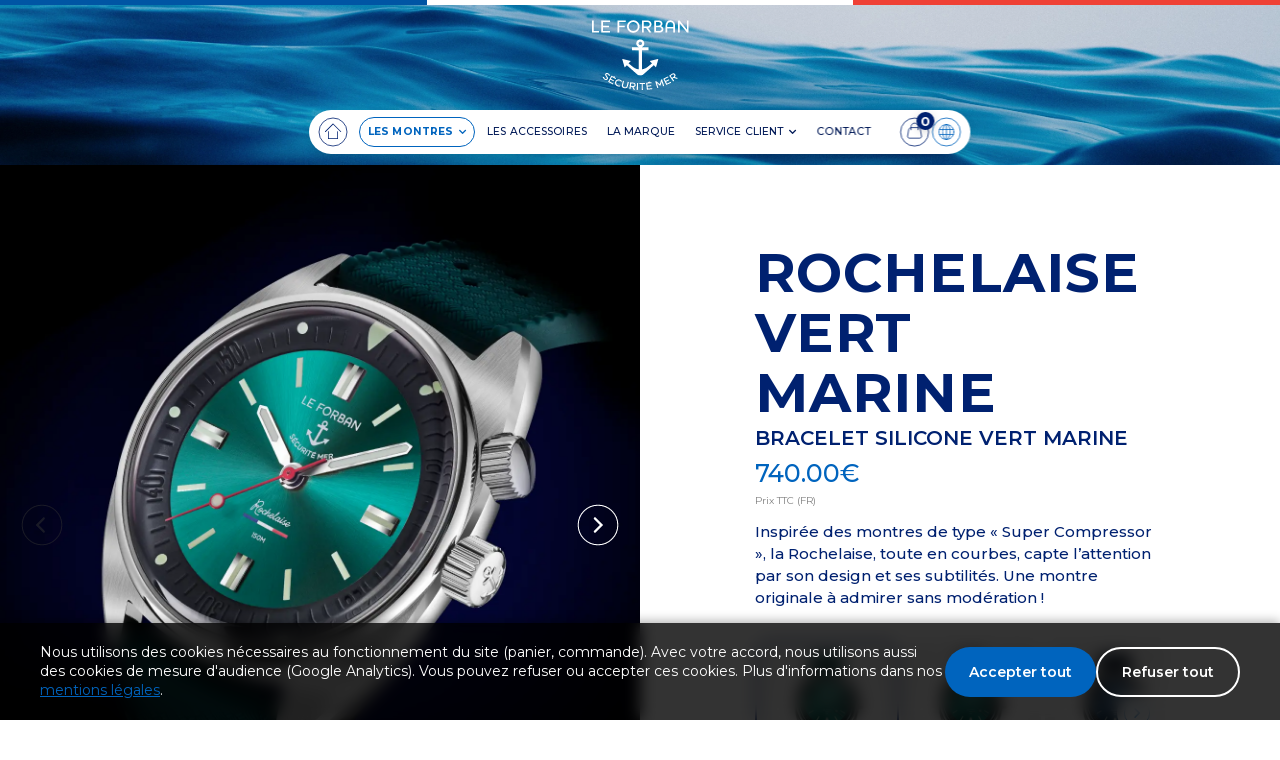

--- FILE ---
content_type: text/html; charset=UTF-8
request_url: https://leforbansecuritemer.com/la-rochelaise/
body_size: 59280
content:


<!DOCTYPE html>
<html lang="fr-FR">

<head>
	<link rel="preconnect" href="https://fonts.googleapis.com">
	<link rel="preconnect" href="https://fonts.gstatic.com" crossorigin>
	<link href="https://fonts.googleapis.com/css2?family=Inter:ital,opsz,wght@0,14..32,100..900;1,14..32,100..900&family=Montserrat:ital,wght@0,100..900;1,100..900&display=swap" rel="stylesheet">
    
    <!-- Include SEO Component -->
    
<!-- Essential Meta Tags -->
<title>La Rochelaise – Le Forban Sécurité Mer</title>
<meta name="description" content="Inspirée des montres de type « Super Compressor », la Rochelaise, toute en courbes, capte l&#039;attention par son design et ses subtilités. Une montre originale à admirer sans modération !">
<meta name="robots" content="index, follow">
<link rel="canonical" href="https://leforbansecuritemer.com/la-rochelaise/">

<!-- International SEO - Hreflang Tags -->
<link rel="alternate" href="https://leforbansecuritemer.com/la-rochelaise/" hreflang="fr">
<link rel="alternate" href="https://leforbansecuritemer.com/la-rochelaise/" hreflang="x-default">

<!-- Mobile & Technical -->
<meta name="viewport" content="width=device-width, initial-scale=1">
<meta charset="UTF-8">
<meta http-equiv="X-UA-Compatible" content="IE=edge">

<!-- Favicon & Icons -->
<link rel="apple-touch-icon" href="https://leforbansecuritemer.com/wp-content/themes/leforban/img/v2/favicon/apple-touch-icon.png">
<link rel="apple-touch-icon" sizes="72x72" href="https://leforbansecuritemer.com/wp-content/themes/leforban/img/v2/favicon/apple-touch-icon-72x72.png">
<link rel="apple-touch-icon" sizes="114x114" href="https://leforbansecuritemer.com/wp-content/themes/leforban/img/v2/favicon/apple-touch-icon-114x114.png">
<link rel="shortcut icon" href="https://leforbansecuritemer.com/wp-content/themes/leforban/img/v2/favicon/favicon.ico" type="image/x-icon">
<link rel="icon" type="image/png" href="https://leforbansecuritemer.com/wp-content/themes/leforban/img/v2/favicon/favicon.png" />

<!-- Open Graph (Facebook, LinkedIn, WhatsApp, etc.) -->
<meta property="og:type" content="product">
<meta property="og:title" content="La Rochelaise – Le Forban Sécurité Mer">
<meta property="og:description" content="Inspirée des montres de type « Super Compressor », la Rochelaise, toute en courbes, capte l&#039;attention par son design et ses subtilités. Une montre originale à admirer sans modération !">
<meta property="og:url" content="https://leforbansecuritemer.com/la-rochelaise/">
<meta property="og:image" content="https://leforbansecuritemer.com/wp-content/themes/leforban/img/v2/products/rochelaise/ROCHELAISE_VERT_ACIER/PACKSHOTS_COMMANDE-ROCHELAISE_VERT_ACIER_3-4.webp">
<meta property="og:site_name" content="Le Forban Sécurité Mer">
<meta property="og:locale" content="fr_FR">

<!-- Twitter Cards -->
<meta name="twitter:card" content="summary_large_image">
<meta name="twitter:site" content="@LeForbanSecuriteMer">
<meta name="twitter:title" content="La Rochelaise – Le Forban Sécurité Mer">
<meta name="twitter:description" content="Inspirée des montres de type « Super Compressor », la Rochelaise, toute en courbes, capte l&#039;attention par son design et ses subtilités. Une montre originale à admirer sans modération !">
<meta name="twitter:image" content="https://leforbansecuritemer.com/wp-content/themes/leforban/img/v2/products/rochelaise/ROCHELAISE_VERT_ACIER/PACKSHOTS_COMMANDE-ROCHELAISE_VERT_ACIER_3-4.webp">

<!-- Product Schema (JSON-LD) -->
<script type="application/ld+json">
{"@type":"Product","name":"Rochelaise<br>Bleu Océan","image":["https://leforbansecuritemer.com/wp-content/themes/leforban/img/v2/products/rochelaise/ROCHELAISE_BLEU_SILICONE/PACKSHOTS_COMMANDE-ROCHELAISE_BLEU_SILICONE_3-4.webp","https://leforbansecuritemer.com/wp-content/themes/leforban/img/v2/products/rochelaise/ROCHELAISE_BLEU_SILICONE/PACKSHOTS_COMMANDE-ROCHELAISE_BLEU_SILICONE_FACE.webp","https://leforbansecuritemer.com/wp-content/themes/leforban/img/v2/products/rochelaise/ROCHELAISE_BLEU_SILICONE/PACKSHOTS_COMMANDE-ROCHELAISE_BLEU_SILICONE_LUME.webp","https://leforbansecuritemer.com/wp-content/themes/leforban/img/v2/products/rochelaise/PACKSHOTS_COMMANDE-ROCHELAISE_FOND.webp"],"description":"Inspirée des montres de type « Super Compressor », la Rochelaise, toute en courbes, capte l'attention par son design et ses subtilités. Une montre originale à admirer sans modération !","brand":{"@type":"Brand","name":"Le Forban Sécurité Mer"},"offers":{"@type":"Offer","url":"https://leforbansecuritemer.com/la-rochelaise","priceCurrency":"EUR","price":740,"availability":"https://schema.org/InStock"},"@context":"https://schema.org/"}</script>
    
    <link rel="stylesheet" href="//cdnjs.cloudflare.com/ajax/libs/font-awesome/5.10.2/css/all.min.css">
	<link href="https://fonts.googleapis.com/css?family=Roboto&display=swap" rel="stylesheet">
    <title>LA ROCHELAISE &#8211; Le Forban</title>
<meta name='robots' content='max-image-preview:large' />
	<style>img:is([sizes="auto" i], [sizes^="auto," i]) { contain-intrinsic-size: 3000px 1500px }</style>
	<link rel='dns-prefetch' href='//challenges.cloudflare.com' />
<script type="text/javascript">
/* <![CDATA[ */
window._wpemojiSettings = {"baseUrl":"https:\/\/s.w.org\/images\/core\/emoji\/16.0.1\/72x72\/","ext":".png","svgUrl":"https:\/\/s.w.org\/images\/core\/emoji\/16.0.1\/svg\/","svgExt":".svg","source":{"concatemoji":"https:\/\/leforbansecuritemer.com\/wp-includes\/js\/wp-emoji-release.min.js?ver=6.8.3"}};
/*! This file is auto-generated */
!function(s,n){var o,i,e;function c(e){try{var t={supportTests:e,timestamp:(new Date).valueOf()};sessionStorage.setItem(o,JSON.stringify(t))}catch(e){}}function p(e,t,n){e.clearRect(0,0,e.canvas.width,e.canvas.height),e.fillText(t,0,0);var t=new Uint32Array(e.getImageData(0,0,e.canvas.width,e.canvas.height).data),a=(e.clearRect(0,0,e.canvas.width,e.canvas.height),e.fillText(n,0,0),new Uint32Array(e.getImageData(0,0,e.canvas.width,e.canvas.height).data));return t.every(function(e,t){return e===a[t]})}function u(e,t){e.clearRect(0,0,e.canvas.width,e.canvas.height),e.fillText(t,0,0);for(var n=e.getImageData(16,16,1,1),a=0;a<n.data.length;a++)if(0!==n.data[a])return!1;return!0}function f(e,t,n,a){switch(t){case"flag":return n(e,"\ud83c\udff3\ufe0f\u200d\u26a7\ufe0f","\ud83c\udff3\ufe0f\u200b\u26a7\ufe0f")?!1:!n(e,"\ud83c\udde8\ud83c\uddf6","\ud83c\udde8\u200b\ud83c\uddf6")&&!n(e,"\ud83c\udff4\udb40\udc67\udb40\udc62\udb40\udc65\udb40\udc6e\udb40\udc67\udb40\udc7f","\ud83c\udff4\u200b\udb40\udc67\u200b\udb40\udc62\u200b\udb40\udc65\u200b\udb40\udc6e\u200b\udb40\udc67\u200b\udb40\udc7f");case"emoji":return!a(e,"\ud83e\udedf")}return!1}function g(e,t,n,a){var r="undefined"!=typeof WorkerGlobalScope&&self instanceof WorkerGlobalScope?new OffscreenCanvas(300,150):s.createElement("canvas"),o=r.getContext("2d",{willReadFrequently:!0}),i=(o.textBaseline="top",o.font="600 32px Arial",{});return e.forEach(function(e){i[e]=t(o,e,n,a)}),i}function t(e){var t=s.createElement("script");t.src=e,t.defer=!0,s.head.appendChild(t)}"undefined"!=typeof Promise&&(o="wpEmojiSettingsSupports",i=["flag","emoji"],n.supports={everything:!0,everythingExceptFlag:!0},e=new Promise(function(e){s.addEventListener("DOMContentLoaded",e,{once:!0})}),new Promise(function(t){var n=function(){try{var e=JSON.parse(sessionStorage.getItem(o));if("object"==typeof e&&"number"==typeof e.timestamp&&(new Date).valueOf()<e.timestamp+604800&&"object"==typeof e.supportTests)return e.supportTests}catch(e){}return null}();if(!n){if("undefined"!=typeof Worker&&"undefined"!=typeof OffscreenCanvas&&"undefined"!=typeof URL&&URL.createObjectURL&&"undefined"!=typeof Blob)try{var e="postMessage("+g.toString()+"("+[JSON.stringify(i),f.toString(),p.toString(),u.toString()].join(",")+"));",a=new Blob([e],{type:"text/javascript"}),r=new Worker(URL.createObjectURL(a),{name:"wpTestEmojiSupports"});return void(r.onmessage=function(e){c(n=e.data),r.terminate(),t(n)})}catch(e){}c(n=g(i,f,p,u))}t(n)}).then(function(e){for(var t in e)n.supports[t]=e[t],n.supports.everything=n.supports.everything&&n.supports[t],"flag"!==t&&(n.supports.everythingExceptFlag=n.supports.everythingExceptFlag&&n.supports[t]);n.supports.everythingExceptFlag=n.supports.everythingExceptFlag&&!n.supports.flag,n.DOMReady=!1,n.readyCallback=function(){n.DOMReady=!0}}).then(function(){return e}).then(function(){var e;n.supports.everything||(n.readyCallback(),(e=n.source||{}).concatemoji?t(e.concatemoji):e.wpemoji&&e.twemoji&&(t(e.twemoji),t(e.wpemoji)))}))}((window,document),window._wpemojiSettings);
/* ]]> */
</script>
<style id='wp-emoji-styles-inline-css' type='text/css'>

	img.wp-smiley, img.emoji {
		display: inline !important;
		border: none !important;
		box-shadow: none !important;
		height: 1em !important;
		width: 1em !important;
		margin: 0 0.07em !important;
		vertical-align: -0.1em !important;
		background: none !important;
		padding: 0 !important;
	}
</style>
<link rel='stylesheet' id='wp-block-library-css' href='https://leforbansecuritemer.com/wp-includes/css/dist/block-library/style.min.css?ver=6.8.3' type='text/css' media='all' />
<style id='classic-theme-styles-inline-css' type='text/css'>
/*! This file is auto-generated */
.wp-block-button__link{color:#fff;background-color:#32373c;border-radius:9999px;box-shadow:none;text-decoration:none;padding:calc(.667em + 2px) calc(1.333em + 2px);font-size:1.125em}.wp-block-file__button{background:#32373c;color:#fff;text-decoration:none}
</style>
<style id='global-styles-inline-css' type='text/css'>
:root{--wp--preset--aspect-ratio--square: 1;--wp--preset--aspect-ratio--4-3: 4/3;--wp--preset--aspect-ratio--3-4: 3/4;--wp--preset--aspect-ratio--3-2: 3/2;--wp--preset--aspect-ratio--2-3: 2/3;--wp--preset--aspect-ratio--16-9: 16/9;--wp--preset--aspect-ratio--9-16: 9/16;--wp--preset--color--black: #000000;--wp--preset--color--cyan-bluish-gray: #abb8c3;--wp--preset--color--white: #ffffff;--wp--preset--color--pale-pink: #f78da7;--wp--preset--color--vivid-red: #cf2e2e;--wp--preset--color--luminous-vivid-orange: #ff6900;--wp--preset--color--luminous-vivid-amber: #fcb900;--wp--preset--color--light-green-cyan: #7bdcb5;--wp--preset--color--vivid-green-cyan: #00d084;--wp--preset--color--pale-cyan-blue: #8ed1fc;--wp--preset--color--vivid-cyan-blue: #0693e3;--wp--preset--color--vivid-purple: #9b51e0;--wp--preset--gradient--vivid-cyan-blue-to-vivid-purple: linear-gradient(135deg,rgba(6,147,227,1) 0%,rgb(155,81,224) 100%);--wp--preset--gradient--light-green-cyan-to-vivid-green-cyan: linear-gradient(135deg,rgb(122,220,180) 0%,rgb(0,208,130) 100%);--wp--preset--gradient--luminous-vivid-amber-to-luminous-vivid-orange: linear-gradient(135deg,rgba(252,185,0,1) 0%,rgba(255,105,0,1) 100%);--wp--preset--gradient--luminous-vivid-orange-to-vivid-red: linear-gradient(135deg,rgba(255,105,0,1) 0%,rgb(207,46,46) 100%);--wp--preset--gradient--very-light-gray-to-cyan-bluish-gray: linear-gradient(135deg,rgb(238,238,238) 0%,rgb(169,184,195) 100%);--wp--preset--gradient--cool-to-warm-spectrum: linear-gradient(135deg,rgb(74,234,220) 0%,rgb(151,120,209) 20%,rgb(207,42,186) 40%,rgb(238,44,130) 60%,rgb(251,105,98) 80%,rgb(254,248,76) 100%);--wp--preset--gradient--blush-light-purple: linear-gradient(135deg,rgb(255,206,236) 0%,rgb(152,150,240) 100%);--wp--preset--gradient--blush-bordeaux: linear-gradient(135deg,rgb(254,205,165) 0%,rgb(254,45,45) 50%,rgb(107,0,62) 100%);--wp--preset--gradient--luminous-dusk: linear-gradient(135deg,rgb(255,203,112) 0%,rgb(199,81,192) 50%,rgb(65,88,208) 100%);--wp--preset--gradient--pale-ocean: linear-gradient(135deg,rgb(255,245,203) 0%,rgb(182,227,212) 50%,rgb(51,167,181) 100%);--wp--preset--gradient--electric-grass: linear-gradient(135deg,rgb(202,248,128) 0%,rgb(113,206,126) 100%);--wp--preset--gradient--midnight: linear-gradient(135deg,rgb(2,3,129) 0%,rgb(40,116,252) 100%);--wp--preset--font-size--small: 13px;--wp--preset--font-size--medium: 20px;--wp--preset--font-size--large: 36px;--wp--preset--font-size--x-large: 42px;--wp--preset--spacing--20: 0.44rem;--wp--preset--spacing--30: 0.67rem;--wp--preset--spacing--40: 1rem;--wp--preset--spacing--50: 1.5rem;--wp--preset--spacing--60: 2.25rem;--wp--preset--spacing--70: 3.38rem;--wp--preset--spacing--80: 5.06rem;--wp--preset--shadow--natural: 6px 6px 9px rgba(0, 0, 0, 0.2);--wp--preset--shadow--deep: 12px 12px 50px rgba(0, 0, 0, 0.4);--wp--preset--shadow--sharp: 6px 6px 0px rgba(0, 0, 0, 0.2);--wp--preset--shadow--outlined: 6px 6px 0px -3px rgba(255, 255, 255, 1), 6px 6px rgba(0, 0, 0, 1);--wp--preset--shadow--crisp: 6px 6px 0px rgba(0, 0, 0, 1);}:where(.is-layout-flex){gap: 0.5em;}:where(.is-layout-grid){gap: 0.5em;}body .is-layout-flex{display: flex;}.is-layout-flex{flex-wrap: wrap;align-items: center;}.is-layout-flex > :is(*, div){margin: 0;}body .is-layout-grid{display: grid;}.is-layout-grid > :is(*, div){margin: 0;}:where(.wp-block-columns.is-layout-flex){gap: 2em;}:where(.wp-block-columns.is-layout-grid){gap: 2em;}:where(.wp-block-post-template.is-layout-flex){gap: 1.25em;}:where(.wp-block-post-template.is-layout-grid){gap: 1.25em;}.has-black-color{color: var(--wp--preset--color--black) !important;}.has-cyan-bluish-gray-color{color: var(--wp--preset--color--cyan-bluish-gray) !important;}.has-white-color{color: var(--wp--preset--color--white) !important;}.has-pale-pink-color{color: var(--wp--preset--color--pale-pink) !important;}.has-vivid-red-color{color: var(--wp--preset--color--vivid-red) !important;}.has-luminous-vivid-orange-color{color: var(--wp--preset--color--luminous-vivid-orange) !important;}.has-luminous-vivid-amber-color{color: var(--wp--preset--color--luminous-vivid-amber) !important;}.has-light-green-cyan-color{color: var(--wp--preset--color--light-green-cyan) !important;}.has-vivid-green-cyan-color{color: var(--wp--preset--color--vivid-green-cyan) !important;}.has-pale-cyan-blue-color{color: var(--wp--preset--color--pale-cyan-blue) !important;}.has-vivid-cyan-blue-color{color: var(--wp--preset--color--vivid-cyan-blue) !important;}.has-vivid-purple-color{color: var(--wp--preset--color--vivid-purple) !important;}.has-black-background-color{background-color: var(--wp--preset--color--black) !important;}.has-cyan-bluish-gray-background-color{background-color: var(--wp--preset--color--cyan-bluish-gray) !important;}.has-white-background-color{background-color: var(--wp--preset--color--white) !important;}.has-pale-pink-background-color{background-color: var(--wp--preset--color--pale-pink) !important;}.has-vivid-red-background-color{background-color: var(--wp--preset--color--vivid-red) !important;}.has-luminous-vivid-orange-background-color{background-color: var(--wp--preset--color--luminous-vivid-orange) !important;}.has-luminous-vivid-amber-background-color{background-color: var(--wp--preset--color--luminous-vivid-amber) !important;}.has-light-green-cyan-background-color{background-color: var(--wp--preset--color--light-green-cyan) !important;}.has-vivid-green-cyan-background-color{background-color: var(--wp--preset--color--vivid-green-cyan) !important;}.has-pale-cyan-blue-background-color{background-color: var(--wp--preset--color--pale-cyan-blue) !important;}.has-vivid-cyan-blue-background-color{background-color: var(--wp--preset--color--vivid-cyan-blue) !important;}.has-vivid-purple-background-color{background-color: var(--wp--preset--color--vivid-purple) !important;}.has-black-border-color{border-color: var(--wp--preset--color--black) !important;}.has-cyan-bluish-gray-border-color{border-color: var(--wp--preset--color--cyan-bluish-gray) !important;}.has-white-border-color{border-color: var(--wp--preset--color--white) !important;}.has-pale-pink-border-color{border-color: var(--wp--preset--color--pale-pink) !important;}.has-vivid-red-border-color{border-color: var(--wp--preset--color--vivid-red) !important;}.has-luminous-vivid-orange-border-color{border-color: var(--wp--preset--color--luminous-vivid-orange) !important;}.has-luminous-vivid-amber-border-color{border-color: var(--wp--preset--color--luminous-vivid-amber) !important;}.has-light-green-cyan-border-color{border-color: var(--wp--preset--color--light-green-cyan) !important;}.has-vivid-green-cyan-border-color{border-color: var(--wp--preset--color--vivid-green-cyan) !important;}.has-pale-cyan-blue-border-color{border-color: var(--wp--preset--color--pale-cyan-blue) !important;}.has-vivid-cyan-blue-border-color{border-color: var(--wp--preset--color--vivid-cyan-blue) !important;}.has-vivid-purple-border-color{border-color: var(--wp--preset--color--vivid-purple) !important;}.has-vivid-cyan-blue-to-vivid-purple-gradient-background{background: var(--wp--preset--gradient--vivid-cyan-blue-to-vivid-purple) !important;}.has-light-green-cyan-to-vivid-green-cyan-gradient-background{background: var(--wp--preset--gradient--light-green-cyan-to-vivid-green-cyan) !important;}.has-luminous-vivid-amber-to-luminous-vivid-orange-gradient-background{background: var(--wp--preset--gradient--luminous-vivid-amber-to-luminous-vivid-orange) !important;}.has-luminous-vivid-orange-to-vivid-red-gradient-background{background: var(--wp--preset--gradient--luminous-vivid-orange-to-vivid-red) !important;}.has-very-light-gray-to-cyan-bluish-gray-gradient-background{background: var(--wp--preset--gradient--very-light-gray-to-cyan-bluish-gray) !important;}.has-cool-to-warm-spectrum-gradient-background{background: var(--wp--preset--gradient--cool-to-warm-spectrum) !important;}.has-blush-light-purple-gradient-background{background: var(--wp--preset--gradient--blush-light-purple) !important;}.has-blush-bordeaux-gradient-background{background: var(--wp--preset--gradient--blush-bordeaux) !important;}.has-luminous-dusk-gradient-background{background: var(--wp--preset--gradient--luminous-dusk) !important;}.has-pale-ocean-gradient-background{background: var(--wp--preset--gradient--pale-ocean) !important;}.has-electric-grass-gradient-background{background: var(--wp--preset--gradient--electric-grass) !important;}.has-midnight-gradient-background{background: var(--wp--preset--gradient--midnight) !important;}.has-small-font-size{font-size: var(--wp--preset--font-size--small) !important;}.has-medium-font-size{font-size: var(--wp--preset--font-size--medium) !important;}.has-large-font-size{font-size: var(--wp--preset--font-size--large) !important;}.has-x-large-font-size{font-size: var(--wp--preset--font-size--x-large) !important;}
:where(.wp-block-post-template.is-layout-flex){gap: 1.25em;}:where(.wp-block-post-template.is-layout-grid){gap: 1.25em;}
:where(.wp-block-columns.is-layout-flex){gap: 2em;}:where(.wp-block-columns.is-layout-grid){gap: 2em;}
:root :where(.wp-block-pullquote){font-size: 1.5em;line-height: 1.6;}
</style>
<link rel='stylesheet' id='contact-form-7-css' href='https://leforbansecuritemer.com/wp-content/plugins/contact-form-7/includes/css/styles.css?ver=6.1.2' type='text/css' media='all' />
<link rel='stylesheet' id='woocommerce-layout-css' href='https://leforbansecuritemer.com/wp-content/plugins/woocommerce/assets/css/woocommerce-layout.css?ver=10.2.3' type='text/css' media='all' />
<link rel='stylesheet' id='woocommerce-smallscreen-css' href='https://leforbansecuritemer.com/wp-content/plugins/woocommerce/assets/css/woocommerce-smallscreen.css?ver=10.2.3' type='text/css' media='only screen and (max-width: 768px)' />
<link rel='stylesheet' id='woocommerce-general-css' href='https://leforbansecuritemer.com/wp-content/plugins/woocommerce/assets/css/woocommerce.css?ver=10.2.3' type='text/css' media='all' />
<style id='woocommerce-inline-inline-css' type='text/css'>
.woocommerce form .form-row .required { visibility: visible; }
</style>
<link rel='stylesheet' id='brands-styles-css' href='https://leforbansecuritemer.com/wp-content/plugins/woocommerce/assets/css/brands.css?ver=10.2.3' type='text/css' media='all' />
<link rel='stylesheet' id='bootstrap-css-css' href='https://leforbansecuritemer.com/wp-content/themes/leforban/libs/bootstrap/css/bootstrap.min.css?ver=6.8.3' type='text/css' media='all' />
<link rel='stylesheet' id='animate-css-css' href='https://leforbansecuritemer.com/wp-content/themes/leforban/libs/animate/animate.css?ver=6.8.3' type='text/css' media='all' />
<link rel='stylesheet' id='main-css-css' href='https://leforbansecuritemer.com/wp-content/themes/leforban/css/style.css?ver=6.8.3' type='text/css' media='all' />
<link rel='stylesheet' id='my-media-css' href='https://leforbansecuritemer.com/wp-content/themes/leforban/css/media.css?ver=6.8.3' type='text/css' media='all' />
<script type="text/javascript" src="https://leforbansecuritemer.com/wp-includes/js/jquery/jquery.min.js?ver=3.7.1" id="jquery-core-js"></script>
<script type="text/javascript" src="https://leforbansecuritemer.com/wp-includes/js/jquery/jquery-migrate.min.js?ver=3.4.1" id="jquery-migrate-js"></script>
<script type="text/javascript" src="https://leforbansecuritemer.com/wp-content/plugins/woocommerce/assets/js/jquery-blockui/jquery.blockUI.min.js?ver=2.7.0-wc.10.2.3" id="jquery-blockui-js" defer="defer" data-wp-strategy="defer"></script>
<script type="text/javascript" id="wc-add-to-cart-js-extra">
/* <![CDATA[ */
var wc_add_to_cart_params = {"ajax_url":"\/wp-admin\/admin-ajax.php","wc_ajax_url":"\/?wc-ajax=%%endpoint%%","i18n_view_cart":"Voir le panier","cart_url":"https:\/\/leforbansecuritemer.com\/cart\/","is_cart":"","cart_redirect_after_add":"no"};
/* ]]> */
</script>
<script type="text/javascript" src="https://leforbansecuritemer.com/wp-content/plugins/woocommerce/assets/js/frontend/add-to-cart.min.js?ver=10.2.3" id="wc-add-to-cart-js" defer="defer" data-wp-strategy="defer"></script>
<script type="text/javascript" src="https://leforbansecuritemer.com/wp-content/plugins/woocommerce/assets/js/js-cookie/js.cookie.min.js?ver=2.1.4-wc.10.2.3" id="js-cookie-js" defer="defer" data-wp-strategy="defer"></script>
<script type="text/javascript" id="woocommerce-js-extra">
/* <![CDATA[ */
var woocommerce_params = {"ajax_url":"\/wp-admin\/admin-ajax.php","wc_ajax_url":"\/?wc-ajax=%%endpoint%%","i18n_password_show":"Afficher le mot de passe","i18n_password_hide":"Masquer le mot de passe"};
/* ]]> */
</script>
<script type="text/javascript" src="https://leforbansecuritemer.com/wp-content/plugins/woocommerce/assets/js/frontend/woocommerce.min.js?ver=10.2.3" id="woocommerce-js" defer="defer" data-wp-strategy="defer"></script>
<script type="text/javascript" src="https://leforbansecuritemer.com/wp-content/themes/leforban/libs/bootstrap/js/bootstrap.min.js?ver=6.8.3" id="bootstrap-js-js"></script>
<script type="text/javascript" src="https://leforbansecuritemer.com/wp-content/themes/leforban/libs/wow/wow.min.js?ver=6.8.3" id="wow-js"></script>
<script type="text/javascript" src="https://leforbansecuritemer.com/wp-content/themes/leforban/js/common.js?ver=6.8.3" id="main-js-js"></script>
<link rel="https://api.w.org/" href="https://leforbansecuritemer.com/wp-json/" /><link rel="alternate" title="JSON" type="application/json" href="https://leforbansecuritemer.com/wp-json/wp/v2/pages/8185" /><link rel="EditURI" type="application/rsd+xml" title="RSD" href="https://leforbansecuritemer.com/xmlrpc.php?rsd" />
<meta name="generator" content="WordPress 6.8.3" />
<meta name="generator" content="WooCommerce 10.2.3" />
<link rel="canonical" href="https://leforbansecuritemer.com/la-rochelaise/" />
<link rel='shortlink' href='https://leforbansecuritemer.com/?p=8185' />
<link rel="alternate" title="oEmbed (JSON)" type="application/json+oembed" href="https://leforbansecuritemer.com/wp-json/oembed/1.0/embed?url=https%3A%2F%2Fleforbansecuritemer.com%2Fla-rochelaise%2F" />
<link rel="alternate" title="oEmbed (XML)" type="text/xml+oembed" href="https://leforbansecuritemer.com/wp-json/oembed/1.0/embed?url=https%3A%2F%2Fleforbansecuritemer.com%2Fla-rochelaise%2F&#038;format=xml" />
<style type="text/css">
.qtranxs_flag_en {background-image: url(http://forban.webda.com.ua/wp-content/themes/webda/img/en.svg); background-repeat: no-repeat;}
.qtranxs_flag_fr {background-image: url(http://forban.webda.com.ua/wp-content/themes/webda/img/fr.svg); background-repeat: no-repeat;}
</style>
<link hreflang="fr" href="https://leforbansecuritemer.com/fr/la-rochelaise/" rel="alternate" />
<link hreflang="en" href="https://leforbansecuritemer.com/en/la-rochelaise/" rel="alternate" />
<link hreflang="x-default" href="https://leforbansecuritemer.com/la-rochelaise/" rel="alternate" />
<meta name="generator" content="qTranslate-XT 3.7.1" />
<!-- Google site verification - Google for WooCommerce -->
<meta name="google-site-verification" content="oXtSz5knxGpi-8lkbiJFr4IlRU0JHLkP6lARbqqQhsQ" />
	<noscript><style>.woocommerce-product-gallery{ opacity: 1 !important; }</style></noscript>
	
		<!-- Global site tag (gtag.js) - Google Ads: AW-17623752140 - Google for WooCommerce -->
		<script async src="https://www.googletagmanager.com/gtag/js?id=AW-17623752140"></script>
		<script>
			window.dataLayer = window.dataLayer || [];
			function gtag() { dataLayer.push(arguments); }
			gtag( 'consent', 'default', {
				analytics_storage: 'denied',
				ad_storage: 'denied',
				ad_user_data: 'denied',
				ad_personalization: 'denied',
				region: ['AT', 'BE', 'BG', 'HR', 'CY', 'CZ', 'DK', 'EE', 'FI', 'FR', 'DE', 'GR', 'HU', 'IS', 'IE', 'IT', 'LV', 'LI', 'LT', 'LU', 'MT', 'NL', 'NO', 'PL', 'PT', 'RO', 'SK', 'SI', 'ES', 'SE', 'GB', 'CH'],
				wait_for_update: 500,
			} );
			gtag('js', new Date());
			gtag('set', 'developer_id.dOGY3NW', true);
			gtag("config", "AW-17623752140", { "groups": "GLA", "send_page_view": false });		</script>

		</head>

<!-- Google Analytics will be loaded conditionally based on cookie consent -->

<body class="wp-singular page-template page-template-template-watch page-template-template-watch-php page page-id-8185 wp-theme-leforban theme-leforban woocommerce-no-js">
<!-- Include Language Modal Component (shared between desktop and mobile) -->
<style>
/* Modal Overlay */
.modal-overlay {
    position: fixed;
    top: 0; left: 0; right: 0; bottom: 0;
    background: rgba(0,0,0,0.45);
    z-index: 20000;
    display: flex;
    align-items: center;
    justify-content: center;
}
/* Modal Card */
.modal-card {
    background: #fff;
    border-radius: 32px;
    padding: 40px 32px 32px 32px;
    box-shadow: 0 8px 32px rgba(0,0,0,0.18);
    min-width: 340px;
    max-width: 90vw;
    position: relative;
    text-align: center;
}
.modal-card h2 {
    color: #0055A4;
    font-size: 2.5rem;
    font-weight: bold;
    margin-bottom: 12px;
    margin-top: 0;
}
.modal-card p {
    color: #003366;
    font-size: 1.2rem;
    margin-bottom: 24px;
}
.modal-group {
    margin-bottom: 18px;
    text-align: left;
}
.modal-group label {
    font-weight: bold;
    color: #0055A4;
    display: block;
    margin-bottom: 6px;
}
.modal-group select {
    width: 100%;
    padding: 10px 12px;
    border-radius: 16px;
    border: none;
    background: #e9f1fa;
    font-size: 1rem;
    color: #003366;
    margin-bottom: 0;
}
.modal-confirm {
    background: #0055A4;
    color: #fff;
    border: none;
    border-radius: 24px;
    padding: 12px 36px;
    font-size: 1.2rem;
    font-weight: bold;
    margin-top: 18px;
    cursor: pointer;
    transition: background 0.2s;
}
.modal-confirm:hover {
    background: #003366;
}
.modal-confirm:disabled {
    background: #ccc;
    cursor: not-allowed;
    opacity: 0.7;
}
.modal-confirm.loading {
    position: relative;
    color: transparent;
}
.modal-confirm.loading::after {
    content: '';
    position: absolute;
    top: 50%;
    left: 50%;
    transform: translate(-50%, -50%);
    width: 20px;
    height: 20px;
    border: 2px solid #fff;
    border-top: 2px solid transparent;
    border-radius: 50%;
    animation: spin 1s linear infinite;
}
@keyframes spin {
    0% { transform: translate(-50%, -50%) rotate(0deg); }
    100% { transform: translate(-50%, -50%) rotate(360deg); }
}
.modal-close {
    position: absolute;
    top: 18px;
    right: 18px;
    background: none;
    border: none;
    font-size: 2rem;
    color: #0055A4;
    cursor: pointer;
    z-index: 10;
}
</style>

<!-- Language/Country Modal -->
<div id="langCountryModal" class="modal-overlay" style="display:none;">
  <div class="modal-card">
    <button class="modal-close" id="closeLangCountryModal" aria-label="Fermer">&times;</button>
    <p style="color: #0055A4; font-size: 2.5rem; font-weight: bold; margin-bottom: 12px; margin-top: 0;">OÙ ÊTES-VOUS ?</p>
    <p>Sélectionnez votre langue et votre pays.</p>
    <div class="modal-group">
      <label for="modal-lang">Langue</label>
      <select id="modal-lang">
        <option value="fr"  selected='selected'>FRANÇAIS</option>
        <option value="en" >ENGLISH</option>
      </select>
    </div>
    <div class="modal-group">
      <label for="modal-country">Pays</label>
      <select id="modal-country">
        <option value="ZA">Afrique du Sud</option><option value="DE">Allemagne</option><option value="SA">Arabie Saoudite</option><option value="AR">Argentine</option><option value="AU">Australie</option><option value="AT">Autriche</option><option value="BH">Bahrain</option><option value="BE">Belgique</option><option value="BG">Bulgarie</option><option value="CA">Canada</option><option value="CL">Chili</option><option value="CN">Chine</option><option value="CY">Chypre</option><option value="KR">Corée du Sud</option><option value="HR">Croatie</option><option value="DK">Danemark</option><option value="ES">Espagne</option><option value="EE">Estonie</option><option value="US">Etats-Unis (USA)</option><option value="FI">Finlande</option><option value="FR" selected='selected'>France</option><option value="GR">Grèce</option><option value="GP">Guadeloupe</option><option value="GF">Guyane Française</option><option value="HK">Hong Kong</option><option value="HU">Hongrie</option><option value="IE">Irlande</option><option value="IL">Israël</option><option value="IT">Italie</option><option value="JP">Japon</option><option value="KW">Koweït</option><option value="RE">La Réunion</option><option value="LV">Lettonie</option><option value="LT">Lituanie</option><option value="LU">Luxembourg</option><option value="MY">Malaisie</option><option value="MT">Malte</option><option value="MQ">Martinique</option><option value="MX">Mexique</option><option value="NO">Norvège</option><option value="NZ">Nouvelle-Zélande</option><option value="NL">Pays-Bas</option><option value="PH">Philippines</option><option value="PL">Pologne</option><option value="PT">Portugal</option><option value="QA">Qatar</option><option value="RO">Roumanie</option><option value="GB">Royaume-Uni (UK)</option><option value="CZ">République Tchèque</option><option value="BL">Saint Barthélemy</option><option value="MF">Saint-Martin (partie française)</option><option value="SX">Saint-Martin (partie néerlandaise)</option><option value="SG">Singapour</option><option value="SK">Slovaquie</option><option value="SI">Slovénie</option><option value="CH">Suisse</option><option value="SE">Suède</option><option value="TW">Taiwan</option><option value="TH">Thailande</option><option value="TR">Turquie</option><option value="AE">Émirats Arabes Unis</option>      </select>
    </div>
    <button class="modal-confirm">CONFIRMER</button>
  </div>
</div>

<script>
// Language Modal Logic - Shared between desktop and mobile
document.addEventListener('DOMContentLoaded', function() {
    var modal = document.getElementById('langCountryModal');
    var closeModal = document.getElementById('closeLangCountryModal');
    var confirmBtn = modal ? modal.querySelector('.modal-confirm') : null;
    
    // Function to open modal
    window.openLanguageModal = function() {
        if (modal) {
            modal.style.display = 'flex';
        }
    };
    
    // Function to close modal
    window.closeLanguageModal = function() {
        if (modal) {
            modal.style.display = 'none';
        }
    };
    
    if (modal && closeModal) {
        closeModal.addEventListener('click', function() {
            window.closeLanguageModal();
        });
        modal.addEventListener('click', function(e) {
            if (e.target === modal) {
                window.closeLanguageModal();
            }
        });
    }
    
    // --- Handle both language and country selection ---
    if (confirmBtn) {
        confirmBtn.addEventListener('click', function() {
            // Prevent multiple clicks
            if (confirmBtn.disabled) return;
            
            var language = document.getElementById('modal-lang').value;
            var country = document.getElementById('modal-country').value;
            var currentLanguage = 'fr';
            var languageChanged = language !== currentLanguage;
            
            // Show loading state
            confirmBtn.disabled = true;
            confirmBtn.classList.add('loading');
            
            // Small delay to ensure loading state is visible
            setTimeout(function() {
            
            // If language changed, handle language switching first
            if (languageChanged) {
                var langData = new FormData();
                langData.append('action', 'set_language');
                langData.append('language', language);
                
                fetch((window.ajaxurl || '/wp-admin/admin-ajax.php'), {
                    method: 'POST',
                    credentials: 'same-origin',
                    body: langData
                })
                .then(function(response) { return response.json(); })
                .then(function(json) {
                    if (json.success) {
                        // Language set successfully, now handle country if needed
                        handleCountryChange(country, language);
                    } else {
                        alert('Error changing language: ' + (json.data && json.data.message ? json.data.message : ''));
                        // Reset loading state on error
                        confirmBtn.disabled = false;
                        confirmBtn.classList.remove('loading');
                    }
                })
                .catch(function() {
                    alert('Error changing language.');
                    // Reset loading state on error
                    confirmBtn.disabled = false;
                    confirmBtn.classList.remove('loading');
                });
            } else {
                // No language change, just handle country
                handleCountryChange(country, language);
            }
            
            }, 100); // End of setTimeout
        });
    }
    
    // Function to handle country change
    function handleCountryChange(country, language) {
        var data = new FormData();
        data.append('action', 'set_shipping_country');
        data.append('country', country);
        fetch((window.ajaxurl || '/wp-admin/admin-ajax.php'), {
            method: 'POST',
            credentials: 'same-origin',
            body: data
        })
        .then(function(response) { return response.json(); })
        .then(function(json) {
            if (json.success) {
                // Instead of submitting a hidden form, use AJAX to POST to the cart and stay on the same page
                var cartUrl = `https://leforbansecuritemer.com/cart/`;
                var postData = new FormData();
                postData.append('calc_shipping_country', country);
                postData.append('calc_shipping', '1');
                // Add nonce if present on the page
                var nonceInput = document.querySelector('input[name="woocommerce-shipping-calculator-nonce"]');
                if (nonceInput) {
                    postData.append('woocommerce-shipping-calculator-nonce', nonceInput.value);
                }
                fetch(cartUrl, {
                    method: 'POST',
                    credentials: 'same-origin',
                    body: postData
                }).then(function() {
                    // Force WooCommerce mini-cart/cart fragments to refresh
                    if (window.jQuery) {
                        jQuery(function($) {
                            if (typeof $.ajax !== 'undefined' && typeof wc_cart_fragments_params !== 'undefined') {
                                $.ajax({
                                    url: wc_cart_fragments_params.wc_ajax_url.toString().replace('%%endpoint%%', 'get_refreshed_fragments'),
                                    type: 'POST',
                                    success: function(data) {
                                        if (data && data.fragments) {
                                            $.each(data.fragments, function(key, value) {
                                                $(key).replaceWith(value);
                                            });
                                            if (window.sessionStorage) {
                                                sessionStorage.setItem("wc_fragments", JSON.stringify(data.fragments));
                                                sessionStorage.setItem("wc_cart_hash", data.cart_hash);
                                            }
                                            $('body').trigger('wc_fragments_refreshed');
                                        }
                                    }
                                });
                            }
                        });
                    }
                    // Redirect to the correct language URL instead of reloading
                    redirectToLanguageUrl(language);
                });
            } else {
                alert('Erreur lors du changement de pays: ' + (json.data && json.data.message ? json.data.message : ''));
                // Reset loading state on error
                confirmBtn.disabled = false;
                confirmBtn.classList.remove('loading');
            }
        })
        .catch(function() {
            alert('Erreur lors du changement de pays.');
            // Reset loading state on error
            confirmBtn.disabled = false;
            confirmBtn.classList.remove('loading');
        });
    }
    
    // Function to redirect to the correct language URL
    function redirectToLanguageUrl(selectedLanguage) {
        var currentLanguage = 'fr';
        
        if (selectedLanguage === currentLanguage) {
            // Same language, just reload current URL
            window.location.reload();
            return;
        }
        
        // Get current page URL
        var currentUrl = window.location.href;
        
        // Use AJAX to get the correct URL for the selected language
        var data = new FormData();
        data.append('action', 'get_language_url');
        data.append('url', currentUrl);
        data.append('language', selectedLanguage);
        
        fetch((window.ajaxurl || '/wp-admin/admin-ajax.php'), {
            method: 'POST',
            credentials: 'same-origin',
            body: data
        })
        .then(function(response) { return response.json(); })
        .then(function(json) {
            if (json.success && json.data.url) {
                window.location.href = json.data.url;
            } else {
                // Fallback: construct URL manually
                var currentPath = window.location.pathname;
                var currentSearch = window.location.search;
                var currentHash = window.location.hash;
                
                // Remove existing language prefix if present
                var cleanPath = currentPath.replace(/^\/[a-z]{2}\//, '/');
                if (cleanPath === '') cleanPath = '/';
                
                // Construct new URL with selected language
                var newUrl = window.location.origin + '/' + selectedLanguage + cleanPath + currentSearch + currentHash;
                window.location.href = newUrl;
            }
        })
        .catch(function() {
            // Fallback: construct URL manually
            var currentPath = window.location.pathname;
            var currentSearch = window.location.search;
            var currentHash = window.location.hash;
            
            // Remove existing language prefix if present
            var cleanPath = currentPath.replace(/^\/[a-z]{2}\//, '/');
            if (cleanPath === '') cleanPath = '/';
            
            // Construct new URL with selected language
            var newUrl = window.location.origin + '/' + selectedLanguage + cleanPath + currentSearch + currentHash;
            window.location.href = newUrl;
        });
    }
});
</script>

<!-- Include Cookie Consent Banner Component -->

<div id="cookie-consent-banner" class="cookie-consent-banner" style="display: none;">
    <div class="cookie-consent-content">
        <div class="cookie-consent-text">
            <p>
                Nous utilisons des cookies nécessaires au fonctionnement du site (panier, commande). Avec votre accord, nous utilisons aussi des cookies de mesure d'audience (Google Analytics). Vous pouvez refuser ou accepter ces cookies. Plus d'informations dans nos 
                <a href="https://leforbansecuritemer.com/legal-notice" class="cookie-consent-link">mentions légales</a>.
            </p>
        </div>
        <div class="cookie-consent-buttons">
            <button id="cookie-accept-all" class="cookie-consent-btn cookie-consent-accept">
                Accepter tout            </button>
            <button id="cookie-refuse-all" class="cookie-consent-btn cookie-consent-refuse">
                Refuser tout            </button>
        </div>
    </div>
</div>

<style>
.cookie-consent-banner {
    position: fixed;
    bottom: 0;
    left: 0;
    right: 0;
    background: rgba(0, 0, 0, 0.8);
    backdrop-filter: blur(8px);
    -webkit-backdrop-filter: blur(8px);
    color: white;
    z-index: 9999;
    padding: 20px;
    box-shadow: 0 -2px 10px rgba(0, 0, 0, 0.3);
    transform: translateY(100%);
    transition: transform 0.4s cubic-bezier(0.4, 0, 0.2, 1);
}

.cookie-consent-banner.show {
    transform: translateY(0);
}

.cookie-consent-content {
    max-width: 1200px;
    margin: 0 auto;
    display: flex;
    align-items: center;
    justify-content: space-between;
    gap: 20px;
}

.cookie-consent-text {
    flex: 1;
}

.cookie-consent-text p {
    margin: 0;
    font-size: 14px;
    line-height: 1.4;
}
.cookie-consent-text a {
    color: #0064be;
    text-decoration: underline;
}
.cookie-consent-text a:hover {
    color: white;
}

.cookie-consent-link {
    color: #0064be;
    text-decoration: underline;
}

.cookie-consent-link:hover {
    color: #002170;
}

.cookie-consent-buttons {
    display: flex;
    gap: 15px;
    flex-shrink: 0;
}

.cookie-consent-btn {
    padding: 12px 24px;
    border: none;
    border-radius: 50px;
    font-size: 14px;
    font-weight: 600;
    cursor: pointer;
    transition: all 0.3s ease;
    font-family: 'Montserrat', sans-serif;
}

.cookie-consent-accept {
    background-color: #0064be;
    color: white;
}

.cookie-consent-accept:hover {
    background-color: #002170;
}

.cookie-consent-refuse {
    background-color: transparent;
    color: white;
    border: 2px solid white;
}

.cookie-consent-refuse:hover {
    background-color: white;
    color: #000;
}

@media (max-width: 767px) {
    .cookie-consent-banner {
        padding: 16px;
    }
    
    .cookie-consent-content {
        flex-direction: column;
        gap: 15px;
    }
    
    .cookie-consent-buttons {
        width: 100%;
        flex-direction: column;
    }
    
    .cookie-consent-btn {
        width: 100%;
        padding: 15px;
    }
    
    .cookie-consent-text p {
        font-size: 13px;
        text-align: center;
    }
}
</style>

<script>
(function() {
    'use strict';
    
    // Cookie utility functions
    function setCookie(name, value, days) {
        const expires = new Date();
        expires.setTime(expires.getTime() + (days * 24 * 60 * 60 * 1000));
        document.cookie = name + '=' + value + ';expires=' + expires.toUTCString() + ';path=/;SameSite=Lax';
    }
    
    function getCookie(name) {
        const nameEQ = name + '=';
        const ca = document.cookie.split(';');
        for(let i = 0; i < ca.length; i++) {
            let c = ca[i];
            while (c.charAt(0) === ' ') c = c.substring(1, c.length);
            if (c.indexOf(nameEQ) === 0) return c.substring(nameEQ.length, c.length);
        }
        return null;
    }
    
    // Google Analytics loading function
    function loadGoogleAnalytics() {
        if (window.gtag) return; // Already loaded
        
        // Create and append GA script
        const script = document.createElement('script');
        script.async = true;
        script.src = 'https://www.googletagmanager.com/gtag/js?id=G-KNZS81BHSY';
        document.head.appendChild(script);
        
        // Initialize GA
        script.onload = function() {
            window.dataLayer = window.dataLayer || [];
            function gtag(){dataLayer.push(arguments);}
            window.gtag = gtag;
            gtag('js', new Date());
            gtag('config', 'G-KNZS81BHSY');
            console.log('Google Analytics loaded');
        };
    }
    
    // Show/hide banner functions
    function showBanner() {
        const banner = document.getElementById('cookie-consent-banner');
        if (banner) {
            banner.style.display = 'block';
            // Trigger animation after a small delay to ensure display is set
            setTimeout(() => {
                banner.classList.add('show');
            }, 10);
        }
    }
    
    function hideBanner() {
        const banner = document.getElementById('cookie-consent-banner');
        if (banner) {
            banner.classList.remove('show');
            // Hide after animation completes
            setTimeout(() => {
                banner.style.display = 'none';
            }, 400);
        }
    }
    
    // Function to reopen banner for cookie management
    function reopenBanner() {
        showBanner();
    }
    
    // Main consent logic
    function initCookieConsent() {
        const consent = getCookie('cookie_consent');
        
        if (consent === 'all') {
            // User accepted all cookies - load GA
            loadGoogleAnalytics();
            hideBanner();
        } else if (consent === 'necessary') {
            // User refused analytics cookies - don't load GA
            hideBanner();
        } else {
            // No consent given yet - show banner
            showBanner();
        }
        
        // Event listeners for buttons
        const acceptBtn = document.getElementById('cookie-accept-all');
        const refuseBtn = document.getElementById('cookie-refuse-all');
        
        if (acceptBtn) {
            acceptBtn.addEventListener('click', function() {
                setCookie('cookie_consent', 'all', 180); // 6 months
                loadGoogleAnalytics();
                hideBanner();
            });
        }
        
        if (refuseBtn) {
            refuseBtn.addEventListener('click', function() {
                const currentConsent = getCookie('cookie_consent');
                setCookie('cookie_consent', 'necessary', 180); // 6 months
                hideBanner();
                
                // If user was previously accepting all cookies and now refuses, reload page
                if (currentConsent === 'all') {
                    setTimeout(() => {
                        window.location.reload();
                    }, 500);
                }
            });
        }
    }
    
    // Initialize when DOM is ready
    if (document.readyState === 'loading') {
        document.addEventListener('DOMContentLoaded', initCookieConsent);
    } else {
        initCookieConsent();
    }
    
    // Handle manage cookies link click
    document.addEventListener('click', function(e) {
        if (e.target && e.target.id === 'manage-cookies-link') {
            e.preventDefault();
            reopenBanner();
        }
    });
})();
</script>

<style>
body {
    font-family: 'Montserrat', sans-serif !important;
}
.header-header-desktop {
  display: block;
}
.header-header-mobile {
  display: none;
}
.woocommerce-notices-wrapper {
  display: none;
}
@media (max-width: 767px) {
  .header-header-desktop {
    display: none;
  }
  .header-header-mobile {
    display: block;
  }
}
</style>

<div class="header-header-desktop">
  
<style>
    .desktop-hero-section {
        position: relative;
        width: 100vw;
        height: 160px;
        overflow: hidden;
    }
    .desktop-hero-section img.hero-bg {
        width: 100vw;
        height: 160px;
        object-fit: cover;
        position: absolute;
        top: 0;
        left: 0;
        z-index: 1;
    }
    .desktop-hero-section .hero-logo {
        position: absolute;
        top: 50px;
        left: 50%;
        transform: translate(-50%, -50%);
        z-index: 2;
    }
    .desktop-hero-section .hero-logo img {
        max-width: 100px;
        width: 100%;
        height: auto;
    }
    .desktop-hero-section .hero-bottom-left {
        display: none;    }
    .desktop-hero-section .hero-bottom-left .hero-title {
        font-size: 8rem;
        font-weight: bold;
        margin-bottom: 8px;
        line-height: 1.1;
        letter-spacing: -2px;
    }
    .desktop-hero-section .hero-bottom-left .hero-subtitle {
        font-size: 5rem;
        font-weight: 400;
        margin-bottom: 24px;
        line-height: 1.1;
    }
    .desktop-hero-section .hero-bottom-left .hero-btn {
        display: inline-block;
        padding: 8px 32px;
        border: 2px solid #fff;
        color: #fff;
        border-radius: 24px;
        text-decoration: none;
        font-weight: bold;
        font-size: 2rem;
        background: transparent;
        transition: background 0.2s, color 0.2s;
        box-shadow: 0 2px 8px rgba(0,0,0,0.08);
    }
    .desktop-hero-section .hero-bottom-left .hero-btn:hover {
        background: #fff;
        color: #0055A4;
    }
    .france-bar {
        width: 100vw;
        height: 5px;
        display: flex;
        z-index: 1000;
        margin: 0;
        padding: 0;
    }
    .france-bar .blue { background: #0055A4; width: 33.33%; height: 100%; }
    .france-bar .white { background: #fff; width: 33.33%; height: 100%; }
    .france-bar .red { background: #EF4135; width: 33.33%; height: 100%; }
</style>

<div class="france-bar">
    <div class="blue"></div>
    <div class="white"></div>
    <div class="red"></div>
</div>

<div class="desktop-hero-section">
    <img class="hero-bg" src="https://leforbansecuritemer.com/wp-content/themes/leforban/img/v2/menu_header/BANDEAU_MENU_DESKTOP.webp" alt="Hero Background">
    <div class="hero-logo">
        <a href="https://leforbansecuritemer.com/">
            <img src="https://leforbansecuritemer.com/wp-content/themes/leforban/img/v2/svg/logo_white.svg" alt="Le Forban Logo">
        </a>
    </div>
    <div class="hero-bottom-left">
        <div class="hero-title">Marseillaise</div>
        <div class="hero-subtitle">MAINTENANT<br>DISPONIBLE</div>
        <a href="https://leforbansecuritemer.com/la-marseillaise" class="hero-btn">découvrir</a>
    </div>
</div> <style>
    .floating-menu {
        position: fixed;
        top: 110px;
        left: 50%;
        transform: translateX(-50%);
        background: #fff;
        min-width: 320px;
        max-width: 98vw;
        box-shadow: 0 2px 8px rgba(0,0,0,0.10);
        border-radius: 32px;
        z-index: 1100;
        display: flex;
        flex-direction: column;
        justify-content: flex-start;
        align-items: stretch;
        /* padding: 4px 4px; */
        transition: height 0.3s cubic-bezier(.4,2,.6,1), box-shadow 0.3s, top 0.3s cubic-bezier(.4,0,.2,1);
        overflow: visible;
        width: auto;
    }
    .floating-menu.scrolled {
        top: 40px !important;
        box-shadow: 0 4px 16px rgba(0,0,0,0.15);
        transition: top 0.3s cubic-bezier(.4,0,.2,1), box-shadow 0.3s;
    }
    .floating-menu .menu-list {
        display: flex;
        align-items: center;
        list-style: none;
        margin: 0;
        padding: 0;
        justify-content: center;
        z-index: 2;
        background: transparent;
        white-space: nowrap;
    }
    .floating-menu li {
        margin: 0 2px;
        font-weight: 500;
        font-size: 1.05rem;
        color: #001957;
        letter-spacing: 0.01em;
        display: flex;
        align-items: center;
    }
    .floating-menu .menu-list li:first-child {
        margin-left: 0px;
        margin-right: 0px;
        /* padding:px 0px 0px 0px; */
    }
    /* .floating-menu li:first-child a {
        border: 1px solid #0055A4;
        border-radius: 24px;
        padding: 6px 18px;
        color: #0055A4;
        font-weight: bold;
        background: #fff;
        transition: background 0.2s, color 0.2s;
        display: flex;
        align-items: center;
    } */
    .floating-menu li a {
        text-decoration: none;
        color: inherit;
        padding: 6px 8px;
        transition: color 0.2s, background 0.2s;
        display: flex;
        align-items: center;
        border-radius: 24px;
    }
    
    .floating-menu li:not(:first-child) a:hover {
        background: #0064be;
        color: #fff !important;
        transition: background 0.2s, color 0.2s;
    }
    
    /* Ensure active menu items also have white text on hover */
    .floating-menu li.menu-desktop-active a:hover {
        color: #fff !important;
        background: #0064be;
    }
    
    /* Ensure the first item (home icon) never gets hover background or border */
    .floating-menu li.menu-desktop-home a:hover {
        background: none !important;
        border: none !important;
        color: inherit !important;
    }
    .floating-menu .chevron {
        font-size: 0.8em;
        margin-left: 6px;
        transition: transform 0.3s;
        display: inline-block;
    }
    .floating-menu .chevron.rotated {
        transform: rotate(180deg);
    }
    .floating-menu .menu-icons {
        display: flex;
        gap:4px;
        margin-left: 18px;
        margin-right: 8px;
    }
    .floating-menu .menu-icons .icon-btn[aria-label="Language"] {
        margin-right: 0px;
    }
    .floating-menu .icon-btn {
        width: 32px;
        height: 32px;
        display: flex;
        border:none;
        align-items: center;
        justify-content: center;
        background: #fff;
        color: #0055A4;
        font-size: 1.2rem;
        cursor: pointer;
        transition: background 0.2s, color 0.2s;
    }
    .floating-menu .icon-btn:hover {
        border:none;
        color: #fff;
    }
    .floating-menu .menu-images {
        display: none;
        width: 100%;
        padding: 24px 24px 24px 24px;
        box-sizing: border-box;
        justify-content: center;
        align-items: flex-start;
        gap: 24px;
        background: transparent;
        z-index: 1;
        transition: max-height 0.3s cubic-bezier(.4,2,.6,1);
    }
    .floating-menu.expanded .menu-images {
        display: flex;
    }
    .floating-menu .menu-images:empty {
        display: none;
    }
    .floating-menu .menu-images img {
        border-radius: 24px;
        object-fit: cover;
        background: #eee;
        box-shadow: 0 2px 8px rgba(0,0,0,0.08);
    }
    @media (max-width: 1200px) {
        .menu-image-item { width: 120px; }
    }
    @media (max-width: 600px) {
        .floating-menu { min-width: 180px; padding: 0 2px; }
        .floating-menu .menu-images img { width: 70px; height: auto; }
        .floating-menu .menu-images { gap: 4px; padding: 8px 2px 4px 2px; }
        .menu-image-item { width: 70px; }
    }
    .menu-image-item {
        position: relative;
        display: inline-block;
        text-decoration: none;
        border-radius: 24px;
        overflow: hidden;
        transition: box-shadow 0.3s;
        aspect-ratio: 18 / 25;
        width: 180px;
        max-width: 100%;
        background: #eee;
    }
    .menu-image-item img {
        transition: transform 0.3s, box-shadow 0.3s;
        display: block;
        border-radius: 24px;
        width: 100%;
        height: 100%;
        object-fit: contain;
        object-position: center;
        background: #eee;
    }
    .menu-image-item:hover img {
        transform: scale(1.05);
        box-shadow: 0 8px 24px rgba(0,0,0,0.18);
    }
    .menu-image-item:hover .menu-image-label {
        transform: scale(1.05);
    }
    .menu-image-label {
        position: absolute;
        left: 0;
        right: 0;
        bottom: 0;
        padding: 12px 0 12px 0;
        color: #fff;
        text-align: center;
        font-size: 1.3rem;
        font-weight: bold;
        border-radius: 0 0 24px 24px;
        z-index: 2;
        text-shadow: 0 2px 8px rgba(0,0,0,0.7);
        pointer-events: none;
        transition: transform 0.3s;
    }
    
    /* Staggered animation classes */
    .menu-image-item {
        opacity: 0;
        transform: translateY(10px);
        transition: opacity 0.20s ease-out, transform 0.10s ease-out;
    }
    
    .menu-image-item.animate-in {
        opacity: 1;
        transform: translateY(0);
    }
    
    /* Stagger delays for each item */
    .menu-image-item:nth-child(1) { transition-delay: 0.02s; }
    .menu-image-item:nth-child(2) { transition-delay: 0.04s; }
    .menu-image-item:nth-child(3) { transition-delay: 0.06s; }
    .menu-image-item:nth-child(4) { transition-delay: 0.08s; }
    .menu-image-item:nth-child(5) { transition-delay: 0.10s; }
    @media (max-width: 767px) {
        .floating-menu { display: none !important; }
    }
    @media (min-width: 768px) {
        .floating-menu { display: block !important; }
    }
    .cart-counter-wrapper {
        display: flex;
        align-items: center;
        position: relative;
    }
    .basket-btn__counter {
        position: absolute;
        top: -4px;
        right:-4px;
        min-width: 16px;
        height: 16px;
        display: flex;
        align-items: center;
        justify-content: center;
        background: #002170;
        color: #fff;
        font-weight: bold;
        font-size: 0.75rem;
        border-radius: 50%;
        box-shadow: 0 2px 8px rgba(0,0,0,0.15);
        z-index: 2;
        padding: 0 4px;
        pointer-events: none;
        transition: background 0.2s, color 0.2s;
    }
    .icon-btn[aria-label="Cart"] {
        position: relative;
    }
    .menu-desktop-home {
        display: flex;
        align-items: center;
        padding: 0 0px;
        border-radius: 50%;
        transition: background 0.2s;
        cursor: pointer;
        margin: 0px;
    }
    .menu-desktop-home img {
        width: 32px;
        height: 32px;
        display: block;
        transition: filter 0.2s;
    }
    .menu-desktop-active > a,
    .menu-list > li.menu-desktop-active > a {
        color: #0064be !important;
        border: 1px solid #0064be;
        font-weight: bold;
        border-radius: 24px;
    }
    
    /* Exclude the first item (home icon) from having border and background */
    .menu-desktop-home.menu-desktop-active > a {
        border: none !important;
        background: none !important;
        /* padding: 0 !important; */
    }
    
    /* Special styling for home menu item when active */
    /* .menu-desktop-home.menu-desktop-active a {
        border: 1px solid #0064be;
        border-radius: 50%;
        padding: 4px;
        background: rgba(0, 100, 190, 0.1);
    } */
    
    .menu-desktop-home.menu-desktop-active img {
        filter: brightness(0.8);
    }
</style>
<div class="floating-menu" id="floatingMenu">
    <ul class="menu-list">
        <li class="menu-desktop-home">
            <a href="https://leforbansecuritemer.com/" id="menuDesktopHomeBtn" aria-label="Accueil">
                <img src="https://leforbansecuritemer.com/wp-content/themes/leforban/img/v2/svg/PICTO_ACCUEIL_NEUTRE.svg" alt="Accueil" class="menu-desktop-home-icon">
            </a>
        </li>
        <li class="menu-desktop-active"><a href="#" id="lesMontresBtn" data-modal="watches">LES MONTRES <span class="chevron"><span class="fas fa-chevron-down"></span></span></a></li>
        <li><a href="https://leforbansecuritemer.com/nos-accessoires">LES ACCESSOIRES</a></li>
        <li><a href="https://leforbansecuritemer.com/la-marque">LA MARQUE</a></li>
        <li><a href="#" id="customerServiceBtn" data-modal="customer-service">SERVICE CLIENT <span class="chevron"><span class="fas fa-chevron-down"></span></span></a></li>
        <li><a href="https://leforbansecuritemer.com/contact">CONTACT</a></li>
        <li class="menu-icons">
            <div class="cart-counter-wrapper">
                <button class="icon-btn" aria-label="Panier" id="desktopCartBtn">
                    <img src="https://leforbansecuritemer.com/wp-content/themes/leforban/img/v2/svg/PICTO_PANIER_NEUTRE.svg" alt="Panier" class="icon-cart" style="width:32px;height:32px;max-width:32px;max-height:32px;">
                    <span class="basket-btn__counter">0</span>
                </button>
            </div>
            <button class="icon-btn" id="desktopLangBtn" aria-label="Langue">
                <img src="https://leforbansecuritemer.com/wp-content/themes/leforban/img/v2/svg/PICTO_LANGUE_NEUTRE.svg" alt="Langue" class="icon-lang" style="width:32px;height:32px;max-width:32px;max-height:32px;">
            </button>
        </li>
    </ul>
    <div class="menu-images" id="menuImages">
        <!-- Dynamic content will be loaded here -->
    </div>
</div>


<!-- Mini Cart Drawer is now handled in woocommerce/cart/mini-cart.php -->

<script>
document.addEventListener('DOMContentLoaded', function() {
    // Modal data from PHP
    var modalData = {"watches":{"title":"LES MONTRES","items":[{"title":"Malouine","url":"https:\/\/leforbansecuritemer.com\/la-malouine","image":"https:\/\/leforbansecuritemer.com\/wp-content\/themes\/leforban\/img\/v2\/menu_header\/PACKSHOT_MALOUINE_MENU.webp","alt":"Malouine"},{"title":"Brestoise","url":"https:\/\/leforbansecuritemer.com\/la-brestoise","image":"https:\/\/leforbansecuritemer.com\/wp-content\/themes\/leforban\/img\/v2\/menu_header\/PACKSHOT_BRESTOISE_MENU.webp","alt":"Brestoise"},{"title":"Rochelaise","url":"https:\/\/leforbansecuritemer.com\/la-rochelaise","image":"https:\/\/leforbansecuritemer.com\/wp-content\/themes\/leforban\/img\/v2\/menu_header\/PACKSHOT_ROCHELAISE_MENU.webp","alt":"Rochelaise"},{"title":"Marseillaise","url":"https:\/\/leforbansecuritemer.com\/la-marseillaise","image":"https:\/\/leforbansecuritemer.com\/wp-content\/themes\/leforban\/img\/v2\/menu_header\/PACKSHOT_MARSEILLAISE_MENU.webp","alt":"Marseillaise"},{"title":"Omaha","url":"https:\/\/leforbansecuritemer.com\/la-omaha","image":"https:\/\/leforbansecuritemer.com\/wp-content\/themes\/leforban\/img\/v2\/menu_header\/PACKSHOT_OMAHA_MENU.webp","alt":"Omaha"}]},"customer-service":{"title":"SERVICE CLIENT","items":[{"title":"Questions fr\u00e9quentes","url":"https:\/\/leforbansecuritemer.com\/faq","image":"https:\/\/leforbansecuritemer.com\/wp-content\/themes\/leforban\/img\/v2\/menu_header\/PHOTO_MENU_QUESTIONS_FREQUENTES.webp","alt":"Questions fr\u00e9quentes"},{"title":"R\u00e9vendeurs officiels","url":"https:\/\/leforbansecuritemer.com\/revendeurs","image":"https:\/\/leforbansecuritemer.com\/wp-content\/themes\/leforban\/img\/v2\/menu_header\/PHOTO_MENU_REVENDEURS_OFFICIELS.webp","alt":"R\u00e9vendeurs officiels"},{"title":"Manuels utilisateur","url":"https:\/\/leforbansecuritemer.com\/manuel","image":"https:\/\/leforbansecuritemer.com\/wp-content\/themes\/leforban\/img\/v2\/menu_header\/PHOTO_MENU_MANUELS_UTILISATEUR.webp","alt":"Manuels utilisateur"},{"title":"Reviews","url":"https:\/\/leforbansecuritemer.com\/review","image":"https:\/\/leforbansecuritemer.com\/wp-content\/themes\/leforban\/img\/v2\/menu_header\/PHOTO_MENU_ILS_EN_PARLENT.webp","alt":"Reviews"}]}};
    
    // Floating menu open/close
    var floatingMenu = document.getElementById('floatingMenu');
    var menuImages = document.getElementById('menuImages');
    var currentModalType = null;
    
    // Generic function to load modal content
    function loadModalContent(modalType) {
        if (!modalData[modalType]) return;
        
        // Reset all chevrons first
        var allChevrons = document.querySelectorAll('.chevron');
        allChevrons.forEach(function(chevron) {
            chevron.classList.remove('rotated');
        });
        
        var data = modalData[modalType];
        var html = '';
        
        data.items.forEach(function(item) {
            html += '<a class="menu-image-item" href="' + item.url + '">';
            html += '<img src="' + item.image + '" alt="' + item.alt + '">';
            html += '<div class="menu-image-label">' + item.title + '</div>';
            html += '</a>';
        });
        
        menuImages.innerHTML = html;
        menuImages.setAttribute('data-modal', modalType);
        currentModalType = modalType;
        
        // Apply staggered animation to menu items
        setTimeout(function() {
            var menuItems = menuImages.querySelectorAll('.menu-image-item');
            menuItems.forEach(function(item) {
                item.classList.add('animate-in');
            });
        }, 50); // Small delay to ensure DOM is ready
        
        // Rotate the chevron of the active modal
        var activeButton = document.querySelector('[data-modal="' + modalType + '"]');
        if (activeButton) {
            var activeChevron = activeButton.querySelector('.chevron');
            if (activeChevron) {
                activeChevron.classList.add('rotated');
            }
        }
    }
    
    // Handle modal button hover
    function setupModalButton(buttonId, modalType) {
        var btn = document.getElementById(buttonId);
        if (btn && floatingMenu) {
            btn.addEventListener('mouseenter', function(e) {
                // Load new content and show
                loadModalContent(modalType);
                floatingMenu.classList.add('expanded');
            });
        }
    }
    
    // Setup both modal buttons
    setupModalButton('lesMontresBtn', 'watches');
    setupModalButton('customerServiceBtn', 'customer-service');
    
    // Function to reset all chevrons
    function resetAllChevrons() {
        var allChevrons = document.querySelectorAll('.chevron');
        allChevrons.forEach(function(chevron) {
            chevron.classList.remove('rotated');
        });
    }
    
    // Function to close modal
    function closeModal() {
        floatingMenu.classList.remove('expanded');
        currentModalType = null;
        resetAllChevrons();
        
        // Reset animation classes for next time
        var menuItems = menuImages.querySelectorAll('.menu-image-item');
        menuItems.forEach(function(item) {
            item.classList.remove('animate-in');
        });
    }
    
    // Close modal when hovering over non-modal menu items
    var nonModalItems = [
        document.getElementById('menuDesktopHomeBtn'),
        document.getElementById('desktopCartBtn'),
        document.getElementById('desktopLangBtn')
    ];
    
    // Add all links that are not modal triggers
    var menuLinks = floatingMenu.querySelectorAll('.menu-list li a:not([data-modal])');
    menuLinks.forEach(function(link) {
        // Exclude the modal buttons
        if (link.id !== 'menuDesktopHomeBtn') {
            nonModalItems.push(link);
        }
    });
    
    // Add event listeners to close modal on hover
    nonModalItems.forEach(function(item) {
        if (item) {
            item.addEventListener('mouseenter', function() {
                if (floatingMenu.classList.contains('expanded')) {
                    closeModal();
                }
            });
        }
    });
    
    // Close modal when mouse leaves the floating menu or modal buttons
    floatingMenu.addEventListener('mouseleave', function() {
        closeModal();
    });
    
    // Also close when mouse leaves the modal buttons
    var modalButtons = document.querySelectorAll('[data-modal]');
    modalButtons.forEach(function(btn) {
        btn.addEventListener('mouseleave', function() {
            // Small delay to allow moving to the modal
            setTimeout(function() {
                if (!floatingMenu.matches(':hover')) {
                    closeModal();
                }
            }, 100);
        });
    });
    // Floating menu scroll effect
    window.addEventListener('scroll', function() {
        if (window.scrollY > 0) {
            floatingMenu.classList.add('scrolled');
        } else {
            floatingMenu.classList.remove('scrolled');
        }
    });
    // Icon hover swap logic for desktop
    function swapIcon(btnSelector, imgSelector, srcDefault, srcHover) {
        var btn = document.querySelector(btnSelector);
        if (!btn) return;
        var img = btn.querySelector(imgSelector);
        if (!img) return;
        btn.addEventListener('mouseenter', function() {
            img.src = srcHover;
        });
        btn.addEventListener('mouseleave', function() {
            img.src = srcDefault;
        });
    }
    swapIcon('.icon-btn[aria-label="Cart"]', '.icon-cart',
        'https://leforbansecuritemer.com/wp-content/themes/leforban/img/v2/svg/PICTO_PANIER_NEUTRE.svg',
        'https://leforbansecuritemer.com/wp-content/themes/leforban/img/v2/svg/PICTO_PANIER_CLIC.svg');
    swapIcon('#desktopLangBtn', '.icon-lang',
        'https://leforbansecuritemer.com/wp-content/themes/leforban/img/v2/svg/PICTO_LANGUE_NEUTRE.svg',
        'https://leforbansecuritemer.com/wp-content/themes/leforban/img/v2/svg/PICTO_LANGUE_CLIC.svg');
    // Home icon hover swap
    swapIcon('.menu-desktop-home', '.menu-desktop-home-icon',
        'https://leforbansecuritemer.com/wp-content/themes/leforban/img/v2/svg/PICTO_ACCUEIL_NEUTRE.svg',
        'https://leforbansecuritemer.com/wp-content/themes/leforban/img/v2/svg/PICTO_ACCUEIL_CLIC.svg');

    // Language modal logic
    var globeBtn = document.getElementById('desktopLangBtn');
    if (globeBtn) {
        globeBtn.addEventListener('click', function() {
            console.log('Desktop language button clicked');
            // Open the language modal using the shared function
            if (window.openLanguageModal) {
                window.openLanguageModal();
            } else {
                console.error('Language modal function not available');
            }
        });
    }
    
    // Cart drawer logic
    var cartBtn = document.getElementById('desktopCartBtn');
    if (cartBtn) {
        cartBtn.addEventListener('click', function(e) {
            e.preventDefault();
            // Open the new mini cart drawer
            if (window.openMiniCart) {
                window.openMiniCart();
            }
        });
    }
    // --- WooCommerce AJAX cart update listeners ---
    if (window.jQuery) {
        jQuery(function($) {
            // When cart fragments are refreshed (after AJAX add-to-cart)
            $('body').on('wc_fragments_refreshed added_to_cart', function() {
                // Update the cart counter (WooCommerce replaces .basket-btn__counter automatically if fragment is set)
                // The mini-cart drawer content will be updated automatically by WooCommerce fragments
            });
        });
    }
});
</script></div>
<div class="header-header-mobile">
  <div class="mobile-header">
<style>
    .mobile-hero-section {
        height: 64px !important;
        min-height: 114px !important;
        max-height: 64px !important;
        display: block !important;
        background: none !important;
    }
    .mobile-navbar {
        background: url('https://leforbansecuritemer.com/wp-content/themes/leforban/img/v2/menu_header/BANDEAU_MENU_MOBILE.webp') center center/cover no-repeat !important;
        box-shadow: none !important;
    }
    .mobile-navbar {
        display: none;
        position: fixed !important;
        top: 0;
        left: 0;
        width: 100vw;
        z-index: 2001;
        flex-direction: column;
        align-items: center;
        background: transparent;
        transition: background 0.3s;
        box-shadow: none;
        padding: 0;
    }
    .mobile-navbar.scrolled {
        background: #fff;
        box-shadow: 0 2px 8px rgba(0,0,0,0.08);
    }
    .mobile-navbar .mobile-flag-bar {
        width: 100vw;
        height: 8px;
        display: flex;
        z-index: 2002;
    }
    .mobile-navbar .blue { background: #0055A4; width: 33.33%; height: 100%; }
    .mobile-navbar .white { background: #fff; width: 33.33%; height: 100%; }
    .mobile-navbar .red { background: #EF4135; width: 33.33%; height: 100%; }
    .mobile-navbar .mobile-logo-container {
        width: 100vw;
        display: flex;
        justify-content: center;
        align-items: center;
        padding: 12px 0 8px 0;
        background: transparent;
        transition: background 0.3s;
    }
    .mobile-navbar.scrolled .mobile-logo-container {
        background: #fff;
    }
    .mobile-navbar .mobile-logo-container img {
        max-width: 120px;
        height: auto;
        display: block;
    }
    .mobile-navbar.mobile-menu-open {
        background: #fff !important;
        height: 100vh !important;
        min-height: 100vh !important;
        max-height: 100vh !important;
        transition: background 0.3s, height 0.3s;
        z-index: 3000;
        display: flex !important;
        flex-direction: column;
        align-items: stretch;
    }
    .mobile-menu-links {
        display: none;
        flex-direction: column;
        gap: 40px;
        margin-top: 0;
        padding: 0;
        overflow-y: auto;
        height: calc(100vh - 64px);
        flex: 1 1 auto;
    }
    .mobile-navbar.mobile-menu-open .mobile-menu-links {
        display: flex;
    }
    .mobile-menu-link {
        display: flex;
        align-items: center;
        justify-content: space-between;
        font-size: 2.2rem;
        font-weight: 500;
        color: #102654;
        text-decoration: none;
        letter-spacing: 0.01em;
        padding-right: 32px;
        padding-left: 32px;
        transition: color 0.2s;
    }
    .mobile-menu-link:active,
    .mobile-menu-link:focus,
    .mobile-menu-link:hover {
        color: #0055A4;
    }
    .chevron-circle {
        display: flex;
        align-items: center;
        margin-left: 16px;
    }
    .mobile-submenu {
        display: none;
        flex-direction: column;
        gap: 8px;
        margin-left: 0;
        margin-top: 10px;
        margin-bottom: 10px;
        padding: 0;
        animation: fadeIn 0.2s;
    }
    .mobile-submenu-link {
        display: flex;
        flex-direction: column;
        align-items: center;
        padding: 0;
        background: none;
        border-radius: 0;
        margin-bottom: 0;
        width: 100vw;
        max-width: 100vw;
        box-sizing: border-box;
        border: none;
    }
    .mobile-watch-img {
        width: 100% !important;
        max-width: 100vw !important;
        height: auto !important;
        object-fit: contain;
        border-radius: 32px !important;
        background: #eee;
        margin-bottom: 0 !important;
        box-shadow: none !important;
        display: block;
    }
    .mobile-watch-label {
        display: none !important;
    }
    .mobile-menu-image-label {
        position: absolute;
        left: 0;
        right: 0;
        bottom: 30px;
        color: #fff;
        text-align: center;
        font-size: 3rem;
        font-weight: bold;
        border-radius: 0 0 16px 16px;
        z-index: 2;
        text-shadow: 0 2px 8px rgba(0,0,0,0.7);
        pointer-events: none;
        background: linear-gradient(transparent, rgba(0,0,0,0.45));
    }
    .mobile-menu-link.active + .mobile-submenu {
        display: flex;
    }
    @keyframes fadeIn {
        from { opacity: 0; transform: translateY(-10px); }
        to { opacity: 1; transform: translateY(0); }
    }
    .mobile-submenu-img-wrapper {
        display: flex;
        align-items: center;
        justify-content: center;
        width: 100%;
        padding: 0 24px;
    }
    .mobile-submenu-link {
        display: flex;
        justify-content: center;
        align-items: center;
        width: 100%;
    }
    .mobile-watch-img {
        border-radius: 16px;
    }
    .mobile-menu-link.active .chevron-circle svg {
        transform: rotate(180deg);
        transition: transform 0.3s;
    }
    @media (max-width: 767px) {
        .mobile-navbar { display: flex !important; }
    }
    @media (min-width: 768px) {
        .mobile-header { display: none !important; }
    }
    .mobile-hero-section {
        display: none;
        position: relative;
        width: 100vw;
        height: 100vh;
        overflow: hidden;
    }
    .mobile-hero-section img {
        width: 100vw;
        height: 100vh;
        object-fit: cover;
        position: absolute;
        top: 0;
        left: 0;
        z-index: 1;
    }
    .mobile-hero-section .mobile-hero-logo {
        position: absolute;
        top: 80px;
        left: 50%;
        transform: translateX(-50%);
        z-index: 2;
        width: 100%;
        display: flex;
        justify-content: center;
    }
    .mobile-hero-section .mobile-hero-logo a {
        display: block;
        max-width: 90px;
        width: 100%;
        height: auto;
    }
    .mobile-hero-section .mobile-hero-content {
        position: absolute;
        bottom: 60px;
        left: 16px;
        right: 16px;
        z-index: 3;
        color: #fff;
        text-shadow: 0 2px 8px rgba(0,0,0,0.7);
        text-align: center;
    }
    .mobile-hero-section .mobile-hero-title {
        font-size: 6rem;
        font-weight: bold;
        margin-bottom: 8px;
        line-height: 1.1;
        letter-spacing: -1px;
    }
    .mobile-hero-section .mobile-hero-subtitle {
        font-size: 3rem;
        font-weight: 400;
        margin-bottom: 20px;
        line-height: 1.1;
    }
    .mobile-hero-section .mobile-hero-btn {
        display: inline-block;
        padding: 6px 24px;
        border: 2px solid #fff;
        color: #fff;
        border-radius: 100px;
        text-decoration: none;
        font-weight: bold;
        font-size: 2.5rem;
        background: transparent;
        transition: background 0.2s, color 0.2s;
        box-shadow: 0 2px 8px rgba(0,0,0,0.08);
    }
    .mobile-hero-section .mobile-hero-btn:hover {
        background: #fff;
        color: #0055A4;
    }
    @media (max-width: 767px) {
        .mobile-hero-section { display: block !important; }
    }
    @media (min-width: 768px) {
        .mobile-hero-section { display: none !important; }
    }

    .basket-btn__counter {
        width: 18px;
        height: 18px;
        font-size: 1.3rem;

    }
</style>


<!-- Mobile Hero Section -->
<div class="mobile-hero-section">
</div>

<!-- Mobile Sticky Navbar -->
<div class="mobile-navbar" id="mobileNavbar">
    <div class="mobile-flag-bar">
        <div class="blue"></div>
        <div class="white"></div>
        <div class="red"></div>
    </div>
    <div class="mobile-header-row" style="display: flex; align-items: center; justify-content: space-between; width: 100%; padding: 16px 12px; min-height: 56px; box-sizing: border-box;">
        <!-- Left container -->
        <div class="mobile-header-left" style="flex: 1; display: flex; justify-content: flex-start;">
            <button class="icon-btn mobile-burger-btn" aria-label="Menu" style="background: none; border: none; padding: 0; display: flex; align-items: center; justify-content: center;">
                <img class="mobile-burger-icon" src="https://leforbansecuritemer.com/wp-content/themes/leforban/img/v2/svg/PICTO_BURGER_MENU_WHITE.svg" alt="Menu" style="width:48px;height:48px;">
            </button>
        </div>
        <!-- Centered logo -->
        <div class="mobile-logo-center" style="flex: 0 0 auto;">
            <a href="https://leforbansecuritemer.com/">
                <img class="mobile-logo-img" src="https://leforbansecuritemer.com/wp-content/themes/leforban/img/v2/svg/logo_white.svg" alt="Le Forban Logo" style="max-width: 110px; width: 100%; height: auto; display: block;">
            </a>
        </div>
        <!-- Right icons -->
        <div class="mobile-header-right" style="flex: 1; display: flex; justify-content: flex-end; align-items: center; gap: 8px;">
            <button class="icon-btn mobile-lang-btn" aria-label="Langue" style="background: none; border: none; padding: 0; display: flex; align-items: center; justify-content: center;">
                <img class="mobile-lang-icon" src="https://leforbansecuritemer.com/wp-content/themes/leforban/img/v2/svg/PICTO_LANGUE_NEUTRE_WHITE.svg" alt="Langue" style="width:48px;height:48px;">
            </button>
            <div class="mobile-cart-counter-wrapper" style="position: relative;">
                <button class="icon-btn mobile-cart-btn" aria-label="Panier" style="background: none; border: none; padding: 0; display: flex; align-items: center; justify-content: center;">
                    <img class="mobile-cart-icon" src="https://leforbansecuritemer.com/wp-content/themes/leforban/img/v2/svg/PICTO_PANIER_NEUTRE_WHITE.svg" alt="Panier" style="width:48px;height:48px;">
                    <span class="basket-btn__counter">0</span>
                </button>
            </div>
        </div>
    </div>
    <!-- Mobile menu links -->
    <div class="mobile-menu-links">
        <a href="#" class="mobile-menu-link" id="mobileLesMontresLink">
            LES MONTRES            <span class="chevron-circle"><svg width="40" height="40" viewBox="0 0 40 40"><circle cx="20" cy="20" r="20" fill="#102654"/><polyline points="13,18 20,25 27,18" fill="none" stroke="#fff" stroke-width="2.5" stroke-linecap="round" stroke-linejoin="round"/></svg></span>
        </a>
        <div class="mobile-submenu" id="mobileLesMontresSubmenu">
            <div class="mobile-submenu-img-wrapper" style="margin-top: -24px;">
                <a href="https://leforbansecuritemer.com/la-malouine" class="mobile-submenu-link" style="position: relative;">
                    <img src="https://leforbansecuritemer.com/wp-content/themes/leforban/img/v2/menu_header/PACKSHOT_MALOUINE_MENU.webp" alt="Malouine" class="mobile-watch-img">
                    <div class="mobile-menu-image-label">Malouine</div>
                </a> 
            </div>
            <div class="mobile-submenu-img-wrapper">
                <a href="https://leforbansecuritemer.com/la-brestoise" class="mobile-submenu-link" style="position: relative;">
                    <img src="https://leforbansecuritemer.com/wp-content/themes/leforban/img/v2/menu_header/PACKSHOT_BRESTOISE_MENU.webp" alt="Brestoise" class="mobile-watch-img">
                    <div class="mobile-menu-image-label">Brestoise</div>
                </a> 
            </div>
            <div class="mobile-submenu-img-wrapper">
                <a href="https://leforbansecuritemer.com/la-rochelaise" class="mobile-submenu-link" style="position: relative;">
                    <img src="https://leforbansecuritemer.com/wp-content/themes/leforban/img/v2/menu_header/PACKSHOT_ROCHELAISE_MENU.webp" alt="Rochelaise" class="mobile-watch-img">
                    <div class="mobile-menu-image-label">Rochelaise</div>
                </a> 
            </div>
            <div class="mobile-submenu-img-wrapper">
                <a href="https://leforbansecuritemer.com/la-marseillaise" class="mobile-submenu-link" style="position: relative;">
                    <img src="https://leforbansecuritemer.com/wp-content/themes/leforban/img/v2/menu_header/PACKSHOT_MARSEILLAISE_MENU.webp" alt="Marseillaise" class="mobile-watch-img">
                    <div class="mobile-menu-image-label">Marseillaise</div>
                </a> 
            </div>
            <div class="mobile-submenu-img-wrapper">
                <a href="https://leforbansecuritemer.com/la-omaha" class="mobile-submenu-link" style="position: relative;">
                    <img src="https://leforbansecuritemer.com/wp-content/themes/leforban/img/v2/menu_header/PACKSHOT_OMAHA_MENU.webp" alt="Omaha" class="mobile-watch-img">
                    <div class="mobile-menu-image-label">Omaha</div>
                </a> 
            </div>
        </div>
        <a href="https://leforbansecuritemer.com/nos-accessoires" class="mobile-menu-link">
            LES ACCESSOIRES        </a>
        <a href="https://leforbansecuritemer.com/la-marque" class="mobile-menu-link">
            LA MARQUE        </a>
        <a href="#" class="mobile-menu-link" id="mobileServiceClientLink">
            SERVICE CLIENT            <span class="chevron-circle"><svg width="40" height="40" viewBox="0 0 40 40"><circle cx="20" cy="20" r="20" fill="#102654"/><polyline points="13,18 20,25 27,18" fill="none" stroke="#fff" stroke-width="2.5" stroke-linecap="round" stroke-linejoin="round"/></svg></span>
        </a>
        <div class="mobile-submenu" id="mobileServiceClientSubmenu">
            <div class="mobile-submenu-img-wrapper" style="margin-top: -24px;">
                <a href="https://leforbansecuritemer.com/faq" class="mobile-submenu-link" style="position: relative;">
                    <img src="https://leforbansecuritemer.com/wp-content/themes/leforban/img/v2/menu_header/PHOTO_MENU_QUESTIONS_FREQUENTES.webp" alt="Questions fréquentes" class="mobile-watch-img">
                    <div class="mobile-menu-image-label">Questions fréquentes</div>
                </a> 
            </div>
            <div class="mobile-submenu-img-wrapper">
                <a href="https://leforbansecuritemer.com/revendeurs" class="mobile-submenu-link" style="position: relative;">
                    <img src="https://leforbansecuritemer.com/wp-content/themes/leforban/img/v2/menu_header/PHOTO_MENU_REVENDEURS_OFFICIELS.webp" alt="Révendeurs officiels" class="mobile-watch-img">
                    <div class="mobile-menu-image-label">Révendeurs officiels</div>
                </a> 
            </div>
            <div class="mobile-submenu-img-wrapper">
                <a href="https://leforbansecuritemer.com/manuel" class="mobile-submenu-link" style="position: relative;">
                    <img src="https://leforbansecuritemer.com/wp-content/themes/leforban/img/v2/menu_header/PHOTO_MENU_MANUELS_UTILISATEUR.webp" alt="Manuels utilisateur" class="mobile-watch-img">
                    <div class="mobile-menu-image-label">Manuels utilisateur</div>
                </a> 
            </div>
            <div class="mobile-submenu-img-wrapper">
                <a href="https://leforbansecuritemer.com/review" class="mobile-submenu-link" style="position: relative;">
                    <img src="https://leforbansecuritemer.com/wp-content/themes/leforban/img/v2/menu_header/PHOTO_MENU_ILS_EN_PARLENT.webp" alt="Reviews" class="mobile-watch-img">
                    <div class="mobile-menu-image-label">Reviews</div>
                </a> 
            </div>
        </div>
        <a href="https://leforbansecuritemer.com/contact" class="mobile-menu-link" style="margin-bottom: 32px;">
            CONTACT        </a>
    </div>
</div>


<script>
    document.addEventListener('DOMContentLoaded', function() {
        var mobileNavbar = document.getElementById('mobileNavbar');
        var mobileLogoImg = document.querySelector('.mobile-logo-img');
        var mobileBurgerIcon = document.querySelector('.mobile-burger-icon');
        var mobileLangIcon = document.querySelector('.mobile-lang-icon');
        var mobileCartIcon = document.querySelector('.mobile-cart-icon');
                // Always show white logo/icons, no color change on scroll or menu open
        if (mobileLogoImg) mobileLogoImg.src = 'https://leforbansecuritemer.com/wp-content/themes/leforban/img/v2/svg/logo_white.svg';
        if (mobileBurgerIcon) mobileBurgerIcon.src = 'https://leforbansecuritemer.com/wp-content/themes/leforban/img/v2/svg/PICTO_BURGER_MENU_WHITE.svg';
        if (mobileLangIcon) mobileLangIcon.src = 'https://leforbansecuritemer.com/wp-content/themes/leforban/img/v2/svg/PICTO_LANGUE_NEUTRE_WHITE.svg';
        if (mobileCartIcon) mobileCartIcon.src = 'https://leforbansecuritemer.com/wp-content/themes/leforban/img/v2/svg/PICTO_PANIER_NEUTRE_WHITE.svg';
        
        // --- Mobile burger menu logic ---
        var mobileBurgerBtn = document.querySelector('.mobile-burger-btn');
        if (mobileBurgerBtn && mobileNavbar) {
            mobileBurgerBtn.addEventListener('click', function() {
                var isOpen = mobileNavbar.classList.toggle('mobile-menu-open');
                                if (isOpen) {
                    if (mobileLogoImg) mobileLogoImg.src = 'https://leforbansecuritemer.com/wp-content/themes/leforban/img/v2/svg/logo.svg';
                    if (mobileBurgerIcon) mobileBurgerIcon.src = 'https://leforbansecuritemer.com/wp-content/themes/leforban/img/v2/svg/PICTO_CLOSE.svg';
                    if (mobileLangIcon) mobileLangIcon.src = 'https://leforbansecuritemer.com/wp-content/themes/leforban/img/v2/svg/PICTO_LANGUE_NEUTRE.svg';
                    if (mobileCartIcon) mobileCartIcon.src = 'https://leforbansecuritemer.com/wp-content/themes/leforban/img/v2/svg/PICTO_PANIER_NEUTRE.svg';
                } else {
                    // Always keep white icons when menu is closed
                    if (mobileLogoImg) mobileLogoImg.src = 'https://leforbansecuritemer.com/wp-content/themes/leforban/img/v2/svg/logo_white.svg';
                    if (mobileBurgerIcon) mobileBurgerIcon.src = 'https://leforbansecuritemer.com/wp-content/themes/leforban/img/v2/svg/PICTO_BURGER_MENU_WHITE.svg';
                    if (mobileLangIcon) mobileLangIcon.src = 'https://leforbansecuritemer.com/wp-content/themes/leforban/img/v2/svg/PICTO_LANGUE_NEUTRE_WHITE.svg';
                    if (mobileCartIcon) mobileCartIcon.src = 'https://leforbansecuritemer.com/wp-content/themes/leforban/img/v2/svg/PICTO_PANIER_NEUTRE_WHITE.svg';
                }
                            });
        }

        // --- Mobile language button logic ---
        var mobileLangBtn = document.querySelector('.mobile-lang-btn');
        if (mobileLangBtn) {
            mobileLangBtn.addEventListener('click', function(e) {
                e.preventDefault();
                console.log('Mobile language button clicked');
                // Open the language modal
                if (window.openLanguageModal) {
                    window.openLanguageModal();
                } else {
                    console.error('Language modal function not available');
                }
            });
        }

        // --- Mobile cart button logic ---
        var mobileCartBtn = document.querySelector('.mobile-cart-btn');
        if (mobileCartBtn) {
            mobileCartBtn.addEventListener('click', function(e) {
                e.preventDefault();
                // Open the new mini cart drawer
                if (window.openMiniCart) {
                    window.openMiniCart();
                }
            });
        }

        // --- Mobile submenu toggle logic ---
        var lesMontresLink = document.getElementById('mobileLesMontresLink');
        var lesMontresSubmenu = document.getElementById('mobileLesMontresSubmenu');
        if (lesMontresLink && lesMontresSubmenu) {
            lesMontresLink.addEventListener('click', function(e) {
                e.preventDefault();
                lesMontresLink.classList.toggle('active');
            });
        }
        
        var serviceClientLink = document.getElementById('mobileServiceClientLink');
        var serviceClientSubmenu = document.getElementById('mobileServiceClientSubmenu');
        if (serviceClientLink && serviceClientSubmenu) {
            serviceClientLink.addEventListener('click', function(e) {
                e.preventDefault();
                serviceClientLink.classList.toggle('active');
            });
        }
    });
</script></div>

</div>









<!-- if no product id, display  -->
    
<div class="product-row-outer"> 
    <div class="product-row">
        <div class="product-col product-col-image">
            
<div class="product-gallery product-gallery-watch">
  <button class="product-gallery-arrow product-gallery-arrow-left" aria-label="Previous image">
    <img id="productGalleryPrevImg" src="https://leforbansecuritemer.com/wp-content/themes/leforban/img/v2/svg/PICTO_DEFILEMENT_GAUCHE_DESACTIVE_WHITE.svg" alt="Précédent" style="width:44px;height:44px;">
  </button>
  
  <div class="product-gallery-images">
                  <img class="product-gallery-image" src="https://leforbansecuritemer.com/wp-content/themes/leforban/img/v2/products/rochelaise/ROCHELAISE_VERT_SILICONE/PACKSHOTS_COMMANDE-ROCHELAISE_VERT_SILICONE_3-4.webp" alt="Image 1" />
                        <img class="product-gallery-image" src="https://leforbansecuritemer.com/wp-content/themes/leforban/img/v2/products/rochelaise/ROCHELAISE_VERT_SILICONE/PACKSHOTS_COMMANDE-ROCHELAISE_VERT_SILICONE_FACE.webp" alt="Image 2" />
                        <img class="product-gallery-image" src="https://leforbansecuritemer.com/wp-content/themes/leforban/img/v2/products/rochelaise/ROCHELAISE_VERT_SILICONE/PACKSHOTS_COMMANDE-ROCHELAISE_VERT_SILICONE_LUME.webp" alt="Image 3" />
                        <img class="product-gallery-image" src="https://leforbansecuritemer.com/wp-content/themes/leforban/img/v2/products/rochelaise/PACKSHOTS_COMMANDE-ROCHELAISE_FOND.webp" alt="Image 4" />
            </div>
  <button class="product-gallery-arrow product-gallery-arrow-right" aria-label="Next image">
    <img id="productGalleryNextImg" src="https://leforbansecuritemer.com/wp-content/themes/leforban/img/v2/svg/PICTO_DEFILEMENT_DROIT_ACTIVE_WHITE.svg" alt="Suivant" style="width:44px;height:44px;">
  </button>
</div>

<script>
(function() {
  let images = Array.from(document.querySelectorAll('.product-gallery-image, .product-gallery-video'));
  const left = document.querySelector('.product-gallery-arrow-left');
  const right = document.querySelector('.product-gallery-arrow-right');
  const leftImg = document.getElementById('productGalleryPrevImg');
  const rightImg = document.getElementById('productGalleryNextImg');
  let current = 0;
  let isAnimating = false;

  // Expose all variation images to JS
  window.productGalleryVariationImages = {"8191":[{"type":"image","url":"https:\/\/leforbansecuritemer.com\/wp-content\/themes\/leforban\/img\/v2\/products\/rochelaise\/ROCHELAISE_VERT_SILICONE\/PACKSHOTS_COMMANDE-ROCHELAISE_VERT_SILICONE_3-4.webp"},{"type":"image","url":"https:\/\/leforbansecuritemer.com\/wp-content\/themes\/leforban\/img\/v2\/products\/rochelaise\/ROCHELAISE_VERT_SILICONE\/PACKSHOTS_COMMANDE-ROCHELAISE_VERT_SILICONE_FACE.webp"},{"type":"image","url":"https:\/\/leforbansecuritemer.com\/wp-content\/themes\/leforban\/img\/v2\/products\/rochelaise\/ROCHELAISE_VERT_SILICONE\/PACKSHOTS_COMMANDE-ROCHELAISE_VERT_SILICONE_LUME.webp"},{"type":"image","url":"https:\/\/leforbansecuritemer.com\/wp-content\/themes\/leforban\/img\/v2\/products\/rochelaise\/PACKSHOTS_COMMANDE-ROCHELAISE_FOND.webp"}],"8190":[{"type":"image","url":"https:\/\/leforbansecuritemer.com\/wp-content\/themes\/leforban\/img\/v2\/products\/rochelaise\/ROCHELAISE_VERT_ACIER\/PACKSHOTS_COMMANDE-ROCHELAISE_VERT_ACIER_3-4.webp"},{"type":"image","url":"https:\/\/leforbansecuritemer.com\/wp-content\/themes\/leforban\/img\/v2\/products\/rochelaise\/ROCHELAISE_VERT_ACIER\/PACKSHOTS_COMMANDE-ROCHELAISE_VERT_ACIER_FACE.webp"},{"type":"image","url":"https:\/\/leforbansecuritemer.com\/wp-content\/themes\/leforban\/img\/v2\/products\/rochelaise\/ROCHELAISE_VERT_ACIER\/PACKSHOTS_COMMANDE-ROCHELAISE_VERT_ACIER_LUME.webp"},{"type":"image","url":"https:\/\/leforbansecuritemer.com\/wp-content\/themes\/leforban\/img\/v2\/products\/rochelaise\/PACKSHOTS_COMMANDE-ROCHELAISE_FOND.webp"}],"11159":[{"type":"image","url":"https:\/\/leforbansecuritemer.com\/wp-content\/themes\/leforban\/img\/v2\/products\/rochelaise\/ROCHELAISE_BLEU_SILICONE\/PACKSHOTS_COMMANDE-ROCHELAISE_BLEU_SILICONE_3-4.webp"},{"type":"image","url":"https:\/\/leforbansecuritemer.com\/wp-content\/themes\/leforban\/img\/v2\/products\/rochelaise\/ROCHELAISE_BLEU_SILICONE\/PACKSHOTS_COMMANDE-ROCHELAISE_BLEU_SILICONE_FACE.webp"},{"type":"image","url":"https:\/\/leforbansecuritemer.com\/wp-content\/themes\/leforban\/img\/v2\/products\/rochelaise\/ROCHELAISE_BLEU_SILICONE\/PACKSHOTS_COMMANDE-ROCHELAISE_BLEU_SILICONE_LUME.webp"},{"type":"image","url":"https:\/\/leforbansecuritemer.com\/wp-content\/themes\/leforban\/img\/v2\/products\/rochelaise\/PACKSHOTS_COMMANDE-ROCHELAISE_FOND.webp"}],"11160":[{"type":"image","url":"https:\/\/leforbansecuritemer.com\/wp-content\/themes\/leforban\/img\/v2\/products\/rochelaise\/ROCHELAISE_BLEU_ACIER\/PACKSHOTS_COMMANDE-ROCHELAISE_BLEU_ACIER_3-4.webp"},{"type":"image","url":"https:\/\/leforbansecuritemer.com\/wp-content\/themes\/leforban\/img\/v2\/products\/rochelaise\/ROCHELAISE_BLEU_ACIER\/PACKSHOTS_COMMANDE-ROCHELAISE_BLEU_ACIER_FACE.webp"},{"type":"image","url":"https:\/\/leforbansecuritemer.com\/wp-content\/themes\/leforban\/img\/v2\/products\/rochelaise\/ROCHELAISE_BLEU_ACIER\/PACKSHOTS_COMMANDE-ROCHELAISE_BLEU_ACIER_LUME.webp"},{"type":"image","url":"https:\/\/leforbansecuritemer.com\/wp-content\/themes\/leforban\/img\/v2\/products\/rochelaise\/PACKSHOTS_COMMANDE-ROCHELAISE_FOND.webp"}],"8189":[{"type":"image","url":"https:\/\/leforbansecuritemer.com\/wp-content\/themes\/leforban\/img\/v2\/products\/rochelaise\/ROCHELAISE_SABLE_SILICONE\/PACKSHOTS_COMMANDE-ROCHELAISE_SABLE_SILICONE_3-4.webp"},{"type":"image","url":"https:\/\/leforbansecuritemer.com\/wp-content\/themes\/leforban\/img\/v2\/products\/rochelaise\/ROCHELAISE_SABLE_SILICONE\/PACKSHOTS_COMMANDE-ROCHELAISE_SABLE_SILICONE_FACE.webp"},{"type":"image","url":"https:\/\/leforbansecuritemer.com\/wp-content\/themes\/leforban\/img\/v2\/products\/rochelaise\/ROCHELAISE_SABLE_SILICONE\/PACKSHOTS_COMMANDE-ROCHELAISE_SABLE_SILICONE_LUME.webp"},{"type":"image","url":"https:\/\/leforbansecuritemer.com\/wp-content\/themes\/leforban\/img\/v2\/products\/rochelaise\/PACKSHOTS_COMMANDE-ROCHELAISE_FOND.webp"}],"8188":[{"type":"image","url":"https:\/\/leforbansecuritemer.com\/wp-content\/themes\/leforban\/img\/v2\/products\/rochelaise\/ROCHELAISE_SABLE_ACIER\/PACKSHOTS_COMMANDE-ROCHELAISE_SABLE_ACIER_3-4.webp"},{"type":"image","url":"https:\/\/leforbansecuritemer.com\/wp-content\/themes\/leforban\/img\/v2\/products\/rochelaise\/ROCHELAISE_SABLE_ACIER\/PACKSHOTS_COMMANDE-ROCHELAISE_SABLE_ACIER_FACE.webp"},{"type":"image","url":"https:\/\/leforbansecuritemer.com\/wp-content\/themes\/leforban\/img\/v2\/products\/rochelaise\/ROCHELAISE_SABLE_ACIER\/PACKSHOTS_COMMANDE-ROCHELAISE_SABLE_ACIER_LUME.webp"},{"type":"image","url":"https:\/\/leforbansecuritemer.com\/wp-content\/themes\/leforban\/img\/v2\/products\/rochelaise\/PACKSHOTS_COMMANDE-ROCHELAISE_FOND.webp"}]};
  window.productGalleryCurrentVariationId = 8191;
  window.productGalleryIsStrap = false;

  function setImagePositions(newIdx, direction) {
    images.forEach((media, i) => {
      media.style.transition = 'none';
      if (i === current) {
        media.style.transform = 'translateX(0)';
        media.style.zIndex = 2;
      } else if (i === newIdx) {
        media.style.transform = `translateX(${direction === 'left' ? '-' : ''}100%)`;
        media.style.zIndex = 1;
      } else {
        media.style.transform = 'translateX(100%)';
        media.style.zIndex = 0;
      }
      media.style.opacity = i === current || i === newIdx ? 1 : 0;
    });
  }

  function updateArrows() {
    const isStrap = window.productGalleryIsStrap;
    const arrowColor = isStrap ? '' : '_WHITE';
    
    // Left arrow
    if (current <= 0) {
      left.disabled = true;
      leftImg.src = `https://leforbansecuritemer.com/wp-content/themes/leforban/img/v2/svg/PICTO_DEFILEMENT_GAUCHE_DESACTIVE${arrowColor}.svg`;
    } else {
      left.disabled = false;
      leftImg.src = `https://leforbansecuritemer.com/wp-content/themes/leforban/img/v2/svg/PICTO_DEFILEMENT_GAUCHE_ACTIVE${arrowColor}.svg`;
    }
    // Right arrow
    if (current >= images.length - 1) {
      right.disabled = true;
      rightImg.src = `https://leforbansecuritemer.com/wp-content/themes/leforban/img/v2/svg/PICTO_DEFILEMENT_DROIT_DESACTIVE${arrowColor}.svg`;
    } else {
      right.disabled = false;
      rightImg.src = `https://leforbansecuritemer.com/wp-content/themes/leforban/img/v2/svg/PICTO_DEFILEMENT_DROIT_ACTIVE${arrowColor}.svg`;
    }
  }

  function showImage(newIdx, direction) {
    if (isAnimating || newIdx === current) return;
    isAnimating = true;
    setImagePositions(newIdx, direction);
    requestAnimationFrame(() => {
      images[current].style.transition = 'transform 0.5s cubic-bezier(0.77,0,0.18,1)';
      images[newIdx].style.transition = 'transform 0.5s cubic-bezier(0.77,0,0.18,1)';
      images[current].style.transform = `translateX(${direction === 'left' ? '' : '-'}100%)`;
      images[newIdx].style.transform = 'translateX(0)';
      setTimeout(() => {
        images[current].style.opacity = 0;
        images[newIdx].style.opacity = 1;
        // Pause previous video if any
        if (images[current].tagName === 'VIDEO') {
          images[current].pause();
          images[current].currentTime = 0;
        }
        // Play new video if any
        if (images[newIdx].tagName === 'VIDEO') {
          images[newIdx].play();
        }
        current = newIdx;
        isAnimating = false;
        updateArrows();
      }, 500);
    });
  }

  left.addEventListener('click', function() {
    if (isAnimating) return;
    if (current > 0) {
      const newIdx = (current - 1 + images.length) % images.length;
      showImage(newIdx, 'left');
    }
  });
  right.addEventListener('click', function() {
    if (isAnimating) return;
    if (current < images.length - 1) {
      const newIdx = (current + 1) % images.length;
      showImage(newIdx, 'right');
    }
  });

  // Initial setup
  function setupImages() {
    images.forEach((media, i) => {
      media.style.position = 'absolute';
      media.style.top = 0;
      media.style.left = 0;
      media.style.width = '100%';
      media.style.height = '100%';
      media.style.opacity = '0'; // Start with opacity 0 for fade-in effect
      media.style.transform = i === 0 ? 'translateX(0)' : 'translateX(100%)';
      media.style.transition = 'none';
      media.style.zIndex = i === 0 ? 2 : 0;
      if (media.tagName === 'VIDEO') {
        if (i === 0) {
          media.play();
        } else {
          media.pause();
          media.currentTime = 0;
        }
      }
    });
    current = 0;
    updateArrows();
    
    // Fade in the first image
    if (images.length > 0) {
      setTimeout(() => {
        images[0].style.transition = 'opacity 0.2s ease-in';
        images[0].style.opacity = '1';
      }, 50);
    }
  }
  setupImages();

  // Listen for variation selection (from product-select)
  document.addEventListener('click', function(e) {
    const item = e.target.closest('.product-button-variations-item');
    if (item && item.dataset.variationId) {
      const variationId = item.dataset.variationId;
      if (window.productGalleryCurrentVariationId == variationId) return;
      if (window.productGalleryVariationImages[variationId]) {
        // Fade out current images
        const currentImages = document.querySelectorAll('.product-gallery-image, .product-gallery-video');
        currentImages.forEach(img => {
          img.style.transition = 'opacity 0.2s ease-out';
          img.style.opacity = '0';
        });
        
        // Replace images after fade out
        const gallery = document.querySelector('.product-gallery-images');
        gallery.innerHTML = '';
        window.productGalleryVariationImages[variationId].forEach((media, idx) => {
          let el;
          if (media.type === 'image') {
            el = document.createElement('img');
            el.className = 'product-gallery-image';
            el.src = media.url;
            el.alt = 'Image ' + (idx + 1);
          } else if (media.type === 'video') {
            el = document.createElement('video');
            el.className = 'product-gallery-video';
            el.src = media.url;
            el.autoplay = true;
            el.loop = true;
            el.muted = true;
            el.playsInline = true;
          }
          gallery.appendChild(el);
        });
        images = Array.from(gallery.querySelectorAll('.product-gallery-image, .product-gallery-video'));
        window.productGalleryCurrentVariationId = variationId;
        setupImages();
      }
    }
  });
})();
</script>
<style>
.product-gallery {
  width: 100%;
  min-height: 100vh;
  height: 100vh;
  display: flex;
  justify-content: center;
  align-items: center;
  position: relative;
}

.product-gallery-watch {
  background: #000;
}

.product-gallery-strap {
  background: #fafafa;
}
.product-gallery-images {
  display: flex;
  align-items: center;
  justify-content: center;
  width: 100%;
  height: 100%;
  max-width: none;
  max-height: none;
  position: relative;
  overflow: hidden;
}
@media (min-width: 600px) {
  .product-gallery-images {
    width: 100%;
    height: 100%;
  }
}
.product-gallery-image {
  width: 100%;
  height: 100%;
  object-fit: cover;
  position: absolute;
  top: 0;
  left: 0;
  opacity: 0;
  z-index: 0;
  transition: none;
  will-change: transform, opacity;
}
.product-gallery-video {
  width: 100%;
  height: 100%;
  object-fit: cover;
  position: absolute;
  top: 0;
  left: 0;
  opacity: 0;
  z-index: 0;
  transition: none;
  will-change: transform, opacity;
}
.product-gallery-arrow {
  background: none;
  border: none;
  width: 44px;
  height: 44px;
  cursor: pointer;
  z-index: 10;
  display: flex;
  align-items: center;
  justify-content: center;
  /* transition: box-shadow 0.2s; */
  margin: 0;
  padding: 0;
  position: absolute;
  top: 50%;
  transform: translateY(-50%);
}
.product-gallery-arrow-left {
  left: 20px;
}
.product-gallery-arrow-right {
  right: 20px;
}
.product-gallery-arrow img { width: 44px; height: 44px; }
.product-gallery-arrow:active,
.product-gallery-arrow:focus {
  /* box-shadow: 0 0 0 2px #0064be33; */
}
@media (max-width: 767px) {
  .product-gallery {
    background: none;
    min-height: unset;
    height: auto;
    width: 100vw;
    padding: 0;
    display: block;
    position: relative;
  }
  .product-gallery-images {
    width: 100vw;
    max-width: 100vw;
    height: 100vw;
    max-height: none;
    position: relative;
  }
  .product-gallery-image,
  .product-gallery-video {
    width: 100vw;
    height: 100vw;
    max-height: none;
  }
  .product-gallery-arrow { width: 32px; height: 32px; }
  .product-gallery-arrow img { width: 18px; height: 18px; }
  .product-gallery-arrow-left { left: 20px; }
  .product-gallery-arrow-right { right: 20px; }
}
</style>                             
<div class="product-pub-bar">
  <div class="product-pub-marquee">
    <span class="product-pub-text">
      GARANTIE 2 ANS<span class="product-pub-sep">I</span>LIVRAISON DHL EXPRESS OFFERTE (UE)<span class="product-pub-sep">I</span>ASSEMBLÉ EN FRANCE      <span class="product-pub-sep">I</span>
      GARANTIE 2 ANS<span class="product-pub-sep">I</span>LIVRAISON DHL EXPRESS OFFERTE (UE)<span class="product-pub-sep">I</span>ASSEMBLÉ EN FRANCE      <span class="product-pub-sep">I</span>
      GARANTIE 2 ANS<span class="product-pub-sep">I</span>LIVRAISON DHL EXPRESS OFFERTE (UE)<span class="product-pub-sep">I</span>ASSEMBLÉ EN FRANCE      <span class="product-pub-sep">I</span>
      GARANTIE 2 ANS<span class="product-pub-sep">I</span>LIVRAISON DHL EXPRESS OFFERTE (UE)<span class="product-pub-sep">I</span>ASSEMBLÉ EN FRANCE      <span class="product-pub-sep">I</span>
    </span>
    <span class="product-pub-text">
      GARANTIE 2 ANS<span class="product-pub-sep">I</span>LIVRAISON DHL EXPRESS OFFERTE (UE)<span class="product-pub-sep">I</span>ASSEMBLÉ EN FRANCE      <span class="product-pub-sep">I</span>
      GARANTIE 2 ANS<span class="product-pub-sep">I</span>LIVRAISON DHL EXPRESS OFFERTE (UE)<span class="product-pub-sep">I</span>ASSEMBLÉ EN FRANCE      <span class="product-pub-sep">I</span>
      GARANTIE 2 ANS<span class="product-pub-sep">I</span>LIVRAISON DHL EXPRESS OFFERTE (UE)<span class="product-pub-sep">I</span>ASSEMBLÉ EN FRANCE      <span class="product-pub-sep">I</span>
      GARANTIE 2 ANS<span class="product-pub-sep">I</span>LIVRAISON DHL EXPRESS OFFERTE (UE)<span class="product-pub-sep">I</span>ASSEMBLÉ EN FRANCE      <span class="product-pub-sep">I</span>
    </span>
  </div>
</div>
<style>
.product-pub-bar {
  position: absolute;
  bottom: 0;
  left: 0;
  width: 100%;
  height: 30px;
  background: #002170;
  color: #fff;
  overflow: hidden;
  z-index: 10;
  display: flex;
  align-items: center;
}
@media (max-width: 1000px) {
  .product-pub-bar {
    position: static;
    width: 100vw;
  }
}
.product-pub-marquee {
  width: 100%;
  height: 20px;
  overflow: hidden;
  position: relative;
  display: flex;
  align-items: center;
}
.product-pub-text {
  display: inline-block;
  white-space: nowrap;
  font-size: 1.2rem;
  font-weight: 500;
  letter-spacing: 0.02em;
  line-height: 20px;
  animation: product-pub-marquee-scroll 30s linear infinite;
}
.product-pub-marquee .product-pub-text + .product-pub-text {
  margin-left: 0;
}
.product-pub-sep {
  display: inline-block;
  margin: 0 40px;
  font-weight: 700;
  letter-spacing: 0.1em;
}
.product-pub-gap {
  display: inline-block;
  width: 40px;
}
@keyframes product-pub-marquee-scroll {
  0% {
    transform: translateX(0%);
  }
  100% {
    transform: translateX(-100%);
  }
}
</style>                         <!-- Left column content (sticky, scrolls out with parent) -->
        </div>
        <div class="product-col product-col-content">
            <div class="product-scrollable-content">
                <div class="header-product-wrapper">
  <h1 class="header-product-title">
    Rochelaise<br>Vert Marine  </h1>
  <h2 class="header-product-strap-title">
    BRACELET SILICONE VERT MARINE  </h2>
  <div class="header-product-price">
    <span class="woocommerce-Price-amount amount">740.00<span class="woocommerce-Price-currencySymbol">&euro;</span></span>  </div>
  <div class="header-product-tax">
    Prix TTC (FR)  </div>
  <div class="header-product-short-description">
    <p></p>
<p class="s8">Inspirée des montres de type « Super Compressor », la Rochelaise, toute en courbes, capte l’attention par son design et ses subtilités. Une montre originale à admirer sans modération !</p>
<p></p>  </div>
</div>
<style>
.header-product-wrapper {
  margin-bottom: 32px;
}
.header-product-title {
  color: #002170;
  font-size: 5.5rem;
  font-weight: bold;
  letter-spacing: 1px;
  text-transform: uppercase;
  margin-bottom: 4px;
}
.header-product-price {
  color: #0064be;
  font-size: 2.5rem;
  font-weight: 500;
}
.header-product-tax {
  color: gray;
  font-size: 1rem;
}
.header-product-short-description {
  color: #002170;
  font-weight: 500;
  font-size: 1.5rem;
  margin: 12px 0 12px 0;
  line-height: 1.5;
}
.header-product-strap-title {
  text-transform: uppercase;
  color: #002170;
  font-size: 2rem;
  font-weight: 600;
  margin: 0 0 4px 0;
}

@media (max-width: 767px) {
  .header-product-wrapper {
    margin-bottom: 16px;
  }
  .header-product-title {
    margin-top: 0px;
    font-size: 4rem;
  }
  .header-product-strap-title {
    font-size: 2rem;
  }
  .header-product-price {
    font-size: 3rem;
  }
  .header-product-tax {
    font-size: 1.2rem;
  }
  .header-product-short-description {
    display: none;
  }
}
</style>
<script>
document.addEventListener('DOMContentLoaded', function() {
  var carousel = document.getElementById('product-button-variations-carousel');
  var titleContainer = document.querySelector('.header-product-title');
  var strapTitleContainer = document.querySelector('.header-product-strap-title');
  var priceContainer = document.querySelector('.header-product-price');
  var descriptionContainer = document.querySelector('.header-product-short-description');
  window.productVariationTitles = {"8191":"Rochelaise<br>Vert Marine","8190":"Rochelaise<br>Vert Marine","11159":"Rochelaise<br>Bleu Oc\u00e9an","11160":"Rochelaise<br>Bleu Oc\u00e9an","8189":"Rochelaise<br>Gris Sable","8188":"Rochelaise<br>Gris Sable"};
  window.productVariationPrices = {"8191":"<span class=\"woocommerce-Price-amount amount\"><bdi>740.00<span class=\"woocommerce-Price-currencySymbol\">&euro;<\/span><\/bdi><\/span>","8190":"<span class=\"woocommerce-Price-amount amount\"><bdi>790.00<span class=\"woocommerce-Price-currencySymbol\">&euro;<\/span><\/bdi><\/span>","11159":"<span class=\"woocommerce-Price-amount amount\"><bdi>740.00<span class=\"woocommerce-Price-currencySymbol\">&euro;<\/span><\/bdi><\/span>","11160":"<span class=\"woocommerce-Price-amount amount\"><bdi>790.00<span class=\"woocommerce-Price-currencySymbol\">&euro;<\/span><\/bdi><\/span>","8189":"<span class=\"woocommerce-Price-amount amount\"><bdi>740.00<span class=\"woocommerce-Price-currencySymbol\">&euro;<\/span><\/bdi><\/span>","8188":"<span class=\"woocommerce-Price-amount amount\"><bdi>790.00<span class=\"woocommerce-Price-currencySymbol\">&euro;<\/span><\/bdi><\/span>"};
  window.productVariationDescriptions = {"8191":"","8190":"","11159":"","11160":"","8189":"","8188":""};
  window.productDefaultShortDescription = "<p><\/p>\n<p class=\"s8\">Inspir\u00e9e des montres de type \u00ab Super Compressor \u00bb, la Rochelaise, toute en courbes, capte l\u2019attention par son design et ses subtilit\u00e9s. Une montre originale \u00e0 admirer sans mod\u00e9ration !<\/p>\n<p><\/p>";
  window.productStrapTitles = {"8191":"BRACELET SILICONE VERT MARINE","8190":"BRACELET ACIER MAILLE VINTAGE","11159":"BRACELET SILICONE BLEU MARINE","11160":"BRACELET ACIER MAILLE VINTAGE","8189":"BRACELET SILICONE BLEU MIN\u00c9RAL","8188":"BRACELET ACIER MAILLE VINTAGE"};
  if (carousel && window.productVariationTitles && titleContainer) {
    carousel.addEventListener('click', function(e) {
      var item = e.target.closest('.product-button-variations-item');
      if (item && item.dataset.variationId) {
        var variationId = item.dataset.variationId;
        
        // Update title
        var title = window.productVariationTitles[variationId] || '';
        if (title) {
          // Replace <br> tags with actual HTML line breaks
          var titleWithBreaks = title.replace(/<br>/g, '<br>');
          titleContainer.innerHTML = titleWithBreaks;
        }
        
        // Update strap title
        if (strapTitleContainer && window.productStrapTitles) {
          var strapTitle = window.productStrapTitles[variationId] || '';
          strapTitleContainer.textContent = strapTitle;
        }
        
        // Update price
        if (priceContainer && window.productVariationPrices) {
          var priceHtml = window.productVariationPrices[variationId] || '';
          if (priceHtml) {
            priceContainer.innerHTML = priceHtml;
          }
        }
        
        // Update description
        if (descriptionContainer) {
          var variationDescription = window.productVariationDescriptions && window.productVariationDescriptions[variationId] ? window.productVariationDescriptions[variationId] : '';
          if (variationDescription) {
            descriptionContainer.innerHTML = variationDescription;
          } else {
            descriptionContainer.innerHTML = window.productDefaultShortDescription || '';
          }
        }
        
        // Update mobile description
        var mobileDescriptionContainer = document.getElementById('product-select-short-description');
        if (mobileDescriptionContainer) {
          var variationDescription = window.productVariationDescriptions && window.productVariationDescriptions[variationId] ? window.productVariationDescriptions[variationId] : '';
          if (variationDescription) {
            mobileDescriptionContainer.innerHTML = variationDescription;
          } else {
            mobileDescriptionContainer.innerHTML = window.productDefaultShortDescription || '';
          }
        }
      }
    });
  }
});
</script>                   <form class="product-button-variations-form" method="post" action="https://leforbansecuritemer.com/produit/la-rochelaise/">
    <div class="product-button-variations-carousel-wrapper">
      <button class="product-button-variations-scroll-btn product-button-variations-scroll-btn-left" id="product-button-variations-scroll-left" aria-label="Scroll left" type="button">
        <img src="https://leforbansecuritemer.com/wp-content/themes/leforban/img/v2/svg/PICTO_DEFILEMENT_GAUCHE_ACTIVE.svg" alt="Scroll left">
      </button>
      <button class="product-button-variations-scroll-btn product-button-variations-scroll-btn-right" id="product-button-variations-scroll-right" aria-label="Suivant" type="button">
        <img src="https://leforbansecuritemer.com/wp-content/themes/leforban/img/v2/svg/PICTO_DEFILEMENT_DROIT_ACTIVE.svg" alt="Suivant">
      </button>
      <div class="product-button-variations-carousel" id="product-button-variations-carousel">
        <div class="product-button-variations-item product-button-variations-item-selected" data-variation-id="8191"><img src="https://leforbansecuritemer.com/wp-content/themes/leforban/img/v2/products/rochelaise/PACKSHOTS_VIGNETTES-ROCHELAISE_VERT_MARINE_SILICONE.webp" alt="La Rochelaise - Vert marine, Vert" /></div><div class="product-button-variations-item" data-variation-id="8190"><img src="https://leforbansecuritemer.com/wp-content/themes/leforban/img/v2/products/rochelaise/PACKSHOTS_VIGNETTES-ROCHELAISE_VERT_MARINE_ACIER.webp" alt="La Rochelaise - Vert marine, Acier" /></div><div class="product-button-variations-item" data-variation-id="11159"><img src="https://leforbansecuritemer.com/wp-content/themes/leforban/img/v2/products/rochelaise/PACKSHOTS_VIGNETTES-ROCHELAISE_BLEU_OCEAN_SILICONE.webp" alt="La Rochelaise - Bleu Océan, Bleu Marine" /></div><div class="product-button-variations-item" data-variation-id="11160"><img src="https://leforbansecuritemer.com/wp-content/themes/leforban/img/v2/products/rochelaise/PACKSHOTS_VIGNETTES-ROCHELAISE_BLEU_OCEAN_ACIER.webp" alt="La Rochelaise - Bleu Océan, Acier" /></div><div class="product-button-variations-item" data-variation-id="8189"><img src="https://leforbansecuritemer.com/wp-content/themes/leforban/img/v2/products/rochelaise/PACKSHOTS_VIGNETTES-ROCHELAISE_GRIS_SABLE_SILICONE.webp" alt="La Rochelaise - Gris sable, Bleu minéral" /></div><div class="product-button-variations-item" data-variation-id="8188"><img src="https://leforbansecuritemer.com/wp-content/themes/leforban/img/v2/products/rochelaise/PACKSHOTS_VIGNETTES-ROCHELAISE_GRIS_SABLE_ACIER.webp" alt="La Rochelaise - Gris sable, Acier" /></div>      </div>
    </div>
    <input type="hidden" name="variation_id" id="product-button-variations-selected-id" value="8191" />
    <input type="hidden" name="add-to-cart" value="8180" />
    <input type="hidden" name="product_id" value="8180" />
    <div class="product-select-short-description" id="product-select-short-description">
      <p></p>
<p class="s8">Inspirée des montres de type « Super Compressor », la Rochelaise, toute en courbes, capte l’attention par son design et ses subtilités. Une montre originale à admirer sans modération !</p>
<p></p>    </div>
    <div class="product-button-variations-addtocart-wrapper">
      <button type="submit" class="product-button-variations-addtocart-btn" id="product-button-variations-addtocart-btn" disabled>Ajouter au panier</button>
    </div>
    <div class="product-select-stock-status" id="product-select-stock-status"></div>
  </form>
  <script>
  document.addEventListener('DOMContentLoaded', function() {
    const carousel = document.getElementById('product-button-variations-carousel');
    const btnLeft = document.getElementById('product-button-variations-scroll-left');
    const btnRight = document.getElementById('product-button-variations-scroll-right');
    const addToCartBtn = document.getElementById('product-button-variations-addtocart-btn');
    const selectedInput = document.getElementById('product-button-variations-selected-id');
    const stockStatusDiv = document.getElementById('product-select-stock-status');
    let selectedItem = null;
    const variationStockStatuses = window.productButtonVariationStockStatuses || {};
    const variationCustomTexts = window.productButtonVariationCustomTexts || {};
    const marseillaiseSpecs = window.marseillaiseVariableSpecs || null;
    const currentLang = window.currentLanguage || 'fr';

    // Function to update Marseillaise variable specifications
    function updateMarseillaiseSpecs(variationId) {
      if (!marseillaiseSpecs || !marseillaiseSpecs[variationId]) return;
      
      const specs = marseillaiseSpecs[variationId];
      const variableItems = document.querySelectorAll('[data-variable]');
      
      variableItems.forEach(function(item) {
        const variableKey = item.getAttribute('data-variable');
        const variableLabelKey = item.getAttribute('data-variable-label');
        
        // Update value
        if (specs[variableKey] && specs[variableKey][currentLang]) {
          const valueSpan = item.querySelector('.product-infos-value');
          if (valueSpan) {
            valueSpan.textContent = specs[variableKey][currentLang];
          }
        }
        
        // Update label if it's variable
        if (variableLabelKey && specs[variableLabelKey] && specs[variableLabelKey][currentLang]) {
          const labelStrong = item.querySelector('.product-infos-label');
          if (labelStrong) {
            labelStrong.textContent = specs[variableLabelKey][currentLang] + ' :';
          }
        }
      });
    }

    function getItemScrollAmount() {
      const item = carousel.querySelector('.product-button-variations-item');
      if (!item) return 0;
      const style = window.getComputedStyle(carousel);
      const gap = parseInt(style.gap) || 0;
      return item.offsetWidth + gap;
    }
    function scrollCarousel(direction) {
      const amount = getItemScrollAmount();
      carousel.scrollBy({ left: direction * amount, behavior: 'smooth' });
    }
    btnLeft.addEventListener('click', function() { scrollCarousel(-1); });
    btnRight.addEventListener('click', function() { scrollCarousel(1); });
    function updateButtonVisibility() {
      const maxScroll = carousel.scrollWidth - carousel.clientWidth;
      btnLeft.style.display = carousel.scrollLeft > 0 ? 'flex' : 'none';
      btnRight.style.display = carousel.scrollLeft < maxScroll - 1 ? 'flex' : 'none';
    }
    carousel.addEventListener('scroll', updateButtonVisibility);
    window.addEventListener('resize', updateButtonVisibility);
    updateButtonVisibility();

    // Function to scroll carousel to show a specific item
    function scrollToItem(item) {
      if (!item || !carousel) return;
      
      const carouselRect = carousel.getBoundingClientRect();
      const itemRect = item.getBoundingClientRect();
      const itemLeft = itemRect.left - carouselRect.left + carousel.scrollLeft;
      const itemRight = itemLeft + itemRect.width;
      const carouselWidth = carousel.clientWidth;
      const scrollLeft = carousel.scrollLeft;
      const scrollRight = scrollLeft + carouselWidth;
      
      // Check if item is fully visible
      // if (itemLeft < scrollLeft || itemRight > scrollRight) {
        // Calculate the best scroll position to center the item
        const targetScroll = itemLeft - (carouselWidth / 2) + (itemRect.width / 2);
        carousel.scrollTo({
          left: Math.max(0, targetScroll),
          behavior: 'smooth'
        });
      // }
    }

    // Select the preselected variation or first variation by default
    const preselectedItem = carousel.querySelector('.product-button-variations-item-selected');
    const firstItem = carousel.querySelector('.product-button-variations-item');
    const itemToSelect = preselectedItem || firstItem;
    
    if (itemToSelect) {
      // If we found a preselected item, make sure it's properly selected
      if (preselectedItem) {
        selectedItem = preselectedItem;
      } else {
        // Otherwise select the first item
        itemToSelect.classList.add('product-button-variations-item-selected');
        selectedItem = itemToSelect;
      }
      
      const variationId = itemToSelect.dataset.variationId;
      selectedInput.value = variationId;
      
      // Check for custom button text first
      if (variationCustomTexts[variationId]) {
        addToCartBtn.disabled = true;
        addToCartBtn.textContent = variationCustomTexts[variationId];
      } else if (variationStockStatuses[variationId] && variationStockStatuses[variationId].includes('product-select-stock-status-in')) {
        addToCartBtn.disabled = false;
        addToCartBtn.textContent = 'Ajouter au panier';
      } else {
        addToCartBtn.disabled = true;
        addToCartBtn.innerHTML = '<i class="fa fa-times" style="color: #ff4444; margin-right: 6px; font-size: 1em;"></i>Rupture de stock';
      }
      
      // Show stock status
      if (variationStockStatuses[variationId]) {
        stockStatusDiv.innerHTML = variationStockStatuses[variationId];
      } else {
        stockStatusDiv.innerHTML = '';
      }
      
      // Update Marseillaise specifications if applicable
      updateMarseillaiseSpecs(variationId);
      
      // Update header description
      const descriptionContainer = document.querySelector('.header-product-short-description');
      if (descriptionContainer) {
        const variationDescriptions = window.productButtonVariationDescriptions || {};
        const defaultDescription = window.productDefaultShortDescription || '';
        const variationDescription = variationDescriptions[variationId];
        
        if (variationDescription && variationDescription.trim() !== '') {
          descriptionContainer.innerHTML = variationDescription;
        } else {
          descriptionContainer.innerHTML = defaultDescription;
        }
      }
      
      // Update mobile description
      const mobileDescriptionContainer = document.getElementById('product-select-short-description');
      if (mobileDescriptionContainer) {
        const variationDescriptions = window.productButtonVariationDescriptions || {};
        const defaultDescription = window.productDefaultShortDescription || '';
        const variationDescription = variationDescriptions[variationId];
        
        if (variationDescription && variationDescription.trim() !== '') {
          mobileDescriptionContainer.innerHTML = variationDescription;
        } else {
          mobileDescriptionContainer.innerHTML = defaultDescription;
        }
      }
      
      // Scroll to the selected item after a short delay to ensure DOM is ready
      setTimeout(() => {
        scrollToItem(itemToSelect);
      }, 100);
    }

    // Handle selection
    carousel.addEventListener('click', function(e) {
      const item = e.target.closest('.product-button-variations-item');
      if (item) {
        if (selectedItem) selectedItem.classList.remove('product-button-variations-item-selected');
        item.classList.add('product-button-variations-item-selected');
        selectedItem = item;
        selectedInput.value = item.dataset.variationId;
        
        // Scroll to the selected item
        scrollToItem(item);
        
        // Check for custom button text first, then stock status
        if (variationCustomTexts[item.dataset.variationId]) {
          addToCartBtn.disabled = true;
          addToCartBtn.textContent = variationCustomTexts[item.dataset.variationId];
        } else if (variationStockStatuses[item.dataset.variationId] && variationStockStatuses[item.dataset.variationId].includes('product-select-stock-status-in')) {
          addToCartBtn.disabled = false;
          addToCartBtn.textContent = 'Ajouter au panier';
        } else {
          addToCartBtn.disabled = true;
          addToCartBtn.innerHTML = '<i class="fa fa-times" style="color: #ff4444; margin-right: 6px; font-size: 1em;"></i>Rupture de stock';
        }
        // Update stock status
        if (variationStockStatuses[item.dataset.variationId]) {
          stockStatusDiv.innerHTML = variationStockStatuses[item.dataset.variationId];
        } else {
          stockStatusDiv.innerHTML = '';
        }
        
        // Update Marseillaise specifications if applicable
        updateMarseillaiseSpecs(item.dataset.variationId);
        
        // Update header description
        const descriptionContainer = document.querySelector('.header-product-short-description');
        if (descriptionContainer) {
          const variationDescriptions = window.productButtonVariationDescriptions || {};
          const defaultDescription = window.productDefaultShortDescription || '';
          const variationDescription = variationDescriptions[item.dataset.variationId];
          
          if (variationDescription && variationDescription.trim() !== '') {
            descriptionContainer.innerHTML = variationDescription;
          } else {
            descriptionContainer.innerHTML = defaultDescription;
          }
        }
        
        // Update mobile description
        const mobileDescriptionContainer = document.getElementById('product-select-short-description');
        if (mobileDescriptionContainer) {
          const variationDescriptions = window.productButtonVariationDescriptions || {};
          const defaultDescription = window.productDefaultShortDescription || '';
          const variationDescription = variationDescriptions[item.dataset.variationId];
          
          if (variationDescription && variationDescription.trim() !== '') {
            mobileDescriptionContainer.innerHTML = variationDescription;
          } else {
            mobileDescriptionContainer.innerHTML = defaultDescription;
          }
        }
      }
    });
  });
  window.productButtonVariationDescriptions = {"8191":"","8190":"","11159":"","11160":"","8189":"","8188":""};
  window.productButtonVariationStockStatuses = {"8191":"<span class=\"product-select-stock-status-in\"><img class=\"product-select-stock-status-icon\" src=\"https:\/\/leforbansecuritemer.com\/wp-content\/themes\/leforban\/img\/v2\/svg\/PICTO_EN_STOCK.svg\" alt=\"En stock\" \/> <span class=\"product-select-stock-status-text\">En stock - Livraison en 3-4 jours ouvr\u00e9s<\/span><\/span>","8190":"<span class=\"product-select-stock-status-in\"><img class=\"product-select-stock-status-icon\" src=\"https:\/\/leforbansecuritemer.com\/wp-content\/themes\/leforban\/img\/v2\/svg\/PICTO_EN_STOCK.svg\" alt=\"En stock\" \/> <span class=\"product-select-stock-status-text\">En stock - Livraison en 3-4 jours ouvr\u00e9s<\/span><\/span>","11159":"<span class=\"product-select-stock-status-in\"><img class=\"product-select-stock-status-icon\" src=\"https:\/\/leforbansecuritemer.com\/wp-content\/themes\/leforban\/img\/v2\/svg\/PICTO_EN_STOCK.svg\" alt=\"En stock\" \/> <span class=\"product-select-stock-status-text\">En stock - Livraison en 3-4 jours ouvr\u00e9s<\/span><\/span>","11160":"<span class=\"product-select-stock-status-in\"><img class=\"product-select-stock-status-icon\" src=\"https:\/\/leforbansecuritemer.com\/wp-content\/themes\/leforban\/img\/v2\/svg\/PICTO_EN_STOCK.svg\" alt=\"En stock\" \/> <span class=\"product-select-stock-status-text\">En stock - Livraison en 3-4 jours ouvr\u00e9s<\/span><\/span>","8189":"<span class=\"product-select-stock-status-in\"><img class=\"product-select-stock-status-icon\" src=\"https:\/\/leforbansecuritemer.com\/wp-content\/themes\/leforban\/img\/v2\/svg\/PICTO_EN_STOCK.svg\" alt=\"En stock\" \/> <span class=\"product-select-stock-status-text\">En stock - Livraison en 3-4 jours ouvr\u00e9s<\/span><\/span>","8188":"<span class=\"product-select-stock-status-in\"><img class=\"product-select-stock-status-icon\" src=\"https:\/\/leforbansecuritemer.com\/wp-content\/themes\/leforban\/img\/v2\/svg\/PICTO_EN_STOCK.svg\" alt=\"En stock\" \/> <span class=\"product-select-stock-status-text\">En stock - Livraison en 3-4 jours ouvr\u00e9s<\/span><\/span>"};
  window.productButtonVariationCustomTexts = [];
  window.productDefaultShortDescription = "<p><\/p>\n<p class=\"s8\">Inspir\u00e9e des montres de type \u00ab Super Compressor \u00bb, la Rochelaise, toute en courbes, capte l\u2019attention par son design et ses subtilit\u00e9s. Une montre originale \u00e0 admirer sans mod\u00e9ration !<\/p>\n<p><\/p>";
  </script>
  <style>
.product-button-addtocart-wrapper {
  margin: 32px 0 0 0;
  text-align: left;
}
.product-button-addtocart-btn {
  width: 100%;
  background: #0064be;
  color: #fff;
  border: none;
  border-radius: 32px;
  padding: 8px 24px;
  font-size: 1.2rem;
  font-weight: bold;
  letter-spacing: 1px;
  text-transform: uppercase;
  cursor: pointer;
  transition: background 0.2s;
  box-sizing: border-box;
}
.product-button-addtocart-btn:hover {
  background: #002170;
}
.product-button-addtocart-btn:disabled,
.product-button-disabled {
  background: #eee !important;
  color: #aaa !important;
  cursor: not-allowed !important;
}
.product-button-addtocart-btn:disabled:hover,
.product-button-disabled:hover {
  background: #eee !important;
}
.product-button-variations-carousel-wrapper {
  width: 100%;
  position: relative;
}
.product-button-variations-carousel {
  display: flex;
  gap: 16px;
  justify-content: flex-start;
  margin: 16px 0 0px 0;
  overflow-x: auto;
  scroll-behavior: smooth;
  -webkit-overflow-scrolling: touch;
}
.product-button-variations-carousel::-webkit-scrollbar {
  display: none;
}
.product-button-variations-carousel {
  -ms-overflow-style: none;
  scrollbar-width: none;
}
.product-button-variations-item {
  flex: 0 0 auto;
  border-radius: 16px;
  cursor: pointer;
  border: 2px solid transparent;
  transition: border 0.2s ease;
}
.product-button-variations-item img {
  display: block;
  width: 140px;
  height: 140px;
  object-fit: cover;
  border-radius: 16px;
}
.product-button-variations-item:hover, .product-button-variations-item-selected {
  border: 2px solid #002170;
}
.product-button-variations-scroll-btn {
  position: absolute;
  top: 50%;
  transform: translateY(-50%);
  background: #fff;
  border: none;
  padding: 4px;
  border-radius: 50%;
  cursor: pointer;
  z-index: 2;
  width: 40px;
  height: 40px;
  display: flex;
  align-items: center;
  justify-content: center;
  transition: box-shadow 0.2s;
}
.product-button-variations-scroll-btn-left {
  left: 0;
  margin-left: 8px;
}
.product-button-variations-scroll-btn-right {
  right: 0;
  margin-right: 8px;
}
.product-button-variations-scroll-btn img {
  width: 28px;
  height: 28px;
}
.product-button-variations-scroll-btn:active {
  box-shadow: 0 2px 8px rgba(0,33,112,0.15);
}
.product-button-variations-addtocart-wrapper {
  margin-top: 24px;
  text-align: left;
}
.product-button-variations-addtocart-btn {
  width: 100%;
  background: #0064be;
  color: #fff;
  border: none;
  border-radius: 32px;
  padding: 8px 24px;
  font-size: 1.2rem;
  font-weight: bold;
  letter-spacing: 1px;
  text-transform: uppercase;
  cursor: pointer;
  transition: background 0.2s;
  box-sizing: border-box;
}
.product-button-variations-addtocart-btn:disabled {
  background: #eee;
  color: #aaa;
  cursor: not-allowed;
}
.product-button-variations-addtocart-btn:hover:not(:disabled) {
  background: #002170;
}
@media (max-width: 600px) {
  .product-button-variations-scroll-btn {
    width: 32px;
    height: 32px;
  }
  .product-button-variations-scroll-btn img {
    width: 20px;
    height: 20px;
  }
}
.product-select-stock-status {
  text-align: center;
  margin-top: 8px;
  font-size: 1rem;
  min-height: 22px;
}
.product-select-stock-status-in {
  color: #666666;
  display: inline-flex;
  /* align-items: center; */
  gap: 4px;
}
.product-select-stock-status-out {
  color: #666666;
  display: inline-flex;
  align-items: center;
  gap: 4px;
}
.product-select-stock-status-icon {
  font-size: 1.2em;
  line-height: 1;
  width: 16px;
  height: 16px;
}
.product-select-stock-status-text {
  font-weight: 500;
  font-size: 1.2em;
}
.product-select-stock-status-restocking {
  color: #666666;
  font-weight: 500;
  font-size: 1.2em;
}
.product-select-short-description {
  color: #002170;
  font-weight: 500;
  font-size: 1.5rem;
  margin: 16px 0 16px 0;
  line-height: 1.5;
  display: none;
}

@media (max-width: 767px) {
  .product-select-short-description {
    font-size: 1.7rem;
    display: block;
  }
  .product-button-variations-carousel{
    margin-top: 0px;
  }
}
</style>
<script>
jQuery(function($) {
  // Handle simple product add to cart
  $('.product-button-addtocart-form').on('submit', function(e) {
    e.preventDefault();
    var $form = $(this);
    var formData = $form.serialize();
    var $btn = $form.find('.product-button-addtocart-btn');
    
    // Disable button immediately and show loading spinner
    $btn.prop('disabled', true).addClass('product-button-disabled');
    $btn.html('<i class="fa fa-spinner fa-spin"></i>');
    
    $.ajax({
      url: wc_add_to_cart_params.wc_ajax_url.toString().replace('%%endpoint%%', 'add_to_cart'),
      type: 'POST',
      data: formData,
      success: function(response) {
        if (response && response.fragments) {
          $.each(response.fragments, function(key, value) {
            $(key).replaceWith(value);
          });
          if (window.sessionStorage) {
            sessionStorage.setItem('wc_fragments', JSON.stringify(response.fragments));
            sessionStorage.setItem('wc_cart_hash', response.cart_hash);
          }
          $('body').trigger('added_to_cart', [response.fragments, response.cart_hash, $btn]);
        }
        // Show confirmation and keep it until reload
        $btn.text('Ajouté !');
        $btn.prop('disabled', true).addClass('product-button-disabled');
        
        // Use setInterval to ensure button stays disabled
        var keepDisabled = setInterval(function() {
          $btn.prop('disabled', true).addClass('product-button-disabled');
        }, 100);
        
        setTimeout(function() {
          clearInterval(keepDisabled);
          window.location.reload();
        }, 1000);
      },
      error: function(xhr, status, error) {
        console.error('Erreur lors de la soumission du formulaire:', status, error);
        $btn.text('Erreur lors de la soumission du formulaire');
        $btn.prop('disabled', false).removeClass('product-button-disabled');
      }
    });
  });

  // Handle variable product add to cart
  $('.product-button-variations-form').on('submit', function(e) {
    e.preventDefault();
    var $form = $(this);
    var formData = $form.serialize();
    var $btn = $form.find('.product-button-variations-addtocart-btn');
    $btn.prop('disabled', true);
    $btn.html('<i class="fa fa-spinner fa-spin"></i>');
    $.ajax({
      url: wc_add_to_cart_params.wc_ajax_url.toString().replace('%%endpoint%%', 'add_to_cart'),
      type: 'POST',
      data: formData,
      success: function(response) {
        if (response && response.fragments) {
          $.each(response.fragments, function(key, value) {
            $(key).replaceWith(value);
          });
          if (window.sessionStorage) {
            sessionStorage.setItem('wc_fragments', JSON.stringify(response.fragments));
            sessionStorage.setItem('wc_cart_hash', response.cart_hash);
          }
          $('body').trigger('added_to_cart', [response.fragments, response.cart_hash, $btn]);
        }
        // Show confirmation and keep it until reload
        $btn.text('Ajouté !');
        setTimeout(function() {
          window.location.reload();
        }, 1000);
      },
      error: function(xhr, status, error) {
        console.error('Erreur lors de la soumission du formulaire:', status, error);
        $btn.text('Erreur lors de la soumission du formulaire');
        $btn.prop('disabled', false);
      }
    });
  });
});
</script>                 
<div class="product-infos-accordion">
    <!-- SPÉCIFICATIONS Section -->
    <div class="product-infos-item">
        <button class="product-infos-title" type="button" aria-expanded="true">
            SPÉCIFICATIONS            <span class="product-infos-chevron"><span class="fas fa-chevron-down"></span></span>
        </button>
        <div class="product-infos-content">
            <ul class="product-infos-list">
                                    <li>
                        <strong class="product-infos-label">Diamètre du boîtier :</strong>
                        <span class="product-infos-value">39mm</span>
                    </li>
                                    <li>
                        <strong class="product-infos-label">Longueur du boîtier :</strong>
                        <span class="product-infos-value">46mm corne à corne</span>
                    </li>
                                    <li>
                        <strong class="product-infos-label">Épaisseur du boîtier :</strong>
                        <span class="product-infos-value">11,40mm (avec le verre)</span>
                    </li>
                                    <li>
                        <strong class="product-infos-label">Matériau du boîtier :</strong>
                        <span class="product-infos-value">acier 316L</span>
                    </li>
                                    <li>
                        <strong class="product-infos-label">Lunette :</strong>
                        <span class="product-infos-value">interne bidirectionnelle en acier frappé</span>
                    </li>
                                    <li>
                        <strong class="product-infos-label">Verre :</strong>
                        <span class="product-infos-value">saphir bombé (double dôme)</span>
                    </li>
                                    <li>
                        <strong class="product-infos-label">Couronne :</strong>
                        <span class="product-infos-value">vissée</span>
                    </li>
                                    <li>
                        <strong class="product-infos-label">Étanchéité :</strong>
                        <span class="product-infos-value">150 mètres</span>
                    </li>
                                    <li>
                        <strong class="product-infos-label">Entre-cornes :</strong>
                        <span class="product-infos-value">20mm</span>
                    </li>
                                    <li>
                        <strong class="product-infos-label">Mouvement :</strong>
                        <span class="product-infos-value">Miyota 9039 automatique avec stop-seconde</span>
                    </li>
                            </ul>
        </div>
    </div>

    <!-- Include common sections (LIVRAISON & RETOURS, GARANTIE INTERNATIONALE) -->
    
<!-- LIVRAISON & RETOURS / DELIVERY & RETURNS Section -->
<div class="product-infos-item">
    <button class="product-infos-title" type="button" aria-expanded="false">
        LIVRAISON & RETOURS        <span class="product-infos-chevron"><span class="fas fa-chevron-down"></span></span>
    </button>
    <div class="product-infos-content">
                                    <p>Les frais de livraison sont offerts en France et dans l’Union Européenne.<br>La livraison est assurée par notre partenaire DHL Express.<br>Pour un produit en stock, le délai de livraison est d'environ 48 heures (jours ouvrables). En dehors de l'Union Européenne, les taxes ne sont pas incluses dans le prix et seront collectées par DHL avant la livraison.</p>
                                                <p>Tout achat effectué sur notre site pourra être retourné dans les 14 jours suivant sa réception pour un échange ou un remboursement. Veuillez nous contacter via notre formulaire de contact afin d'organiser le retour dans les meilleures conditions. Les articles devront être retournés inutilisés, dans leur emballage d'origine.</p>
                        </div>
</div>

<!-- GARANTIE INTERNATIONALE / INTERNATIONAL WARRANTY Section -->
<div class="product-infos-item">
    <button class="product-infos-title" type="button" aria-expanded="false">
        GARANTIE INTERNATIONALE        <span class="product-infos-chevron"><span class="fas fa-chevron-down"></span></span>
    </button>
    <div class="product-infos-content">
        <p>Nos montres sont garanties 2 ans à compter de la date d'expédition. Cette garantie couvre les défauts de fabrication du mouvement, des aiguilles, du boîtier ou du cadran. Elle ne couvre pas les dommages consécutifs à une négligence (manque de soin, accidents, mauvaise utilisation…) ou à l'usure naturelle.</p>
    </div>
</div>
</div>


<style>
.product-infos-accordion {
    width: 100%;
    margin: 32px 0;
    color: #002170;
    font-family: inherit;
}

.product-infos-title {
    width: 100%;
    background: none;
    border: none;
    outline: none;
    text-align: left;
    font-size: 1.4rem;
    font-weight: bold;
    color: #002170;
    padding: 0px 0 8px 0;
    display: flex;
    align-items: center;
    justify-content: space-between;
    cursor: pointer;
    transition: color 0.2s;
}

.product-infos-chevron {
    font-size: 1.2em;
    margin-left: 12px;
    transition: transform 0.3s ease;
    display: inline-block;
    color: #0064be;
}

.product-infos-item.open .product-infos-chevron {
    transform: rotate(180deg);
}

.product-infos-content {
    max-height: 0;
    overflow: hidden;
    padding: 0;
    margin-bottom: 12px;
    font-size: 1.2rem;
    color: #666666;
    transition: max-height 0.3s ease-out, padding 0.3s ease-out;
}

.product-infos-item.open .product-infos-content {
    max-height: 500px;
    padding: 0 0 20px 0;
    transition: max-height 0.3s ease-in, padding 0.3s ease-in;
}

.product-infos-list {
    list-style: none;
    padding: 0;
    margin: 0;
}

.product-infos-list li {
    margin-bottom: 6px;
    font-size: 1.2rem;
}

.product-infos-list strong {
    font-weight: bold;
    color: #666666;
}

@media (max-width: 767px) {
    .product-infos-accordion {
        /* margin: 24px 16px; */
    }
    
    .product-infos-title {
        font-size: 1.5rem;
    }
    
    .product-infos-content {
        font-size: 1.5rem;
    }
    
    .product-infos-list li {
        font-size: 1.5rem;
    }
}
</style>

<script>
document.addEventListener('DOMContentLoaded', function() {
    var items = document.querySelectorAll('.product-infos-item');
    items.forEach(function(item, idx) {
        var btn = item.querySelector('.product-infos-title');
        var content = item.querySelector('.product-infos-content');
        
        // Calculate the actual height needed for smooth animation
        function calculateContentHeight() {
            // Temporarily set max-height to auto to get the real height
            content.style.maxHeight = 'none';
            var height = content.scrollHeight;
            content.style.maxHeight = '';
            return height;
        }
        
        // Open first by default
        if(idx === 0) {
            item.classList.add('open');
            // Set the actual height for the first item
            var height = calculateContentHeight();
            content.style.maxHeight = height + 'px';
        }
        
        btn.addEventListener('click', function() {
            var isOpen = item.classList.contains('open');
            if (isOpen) {
                // Closing animation
                content.style.maxHeight = content.scrollHeight + 'px';
                // Force reflow
                content.offsetHeight;
                content.style.maxHeight = '0px';
                item.classList.remove('open');
                btn.setAttribute('aria-expanded', 'false');
            } else {
                // Opening animation
                item.classList.add('open');
                var height = calculateContentHeight();
                content.style.maxHeight = '0px';
                // Force reflow
                content.offsetHeight;
                content.style.maxHeight = height + 'px';
                btn.setAttribute('aria-expanded', 'true');
            }
        });
    });
});
</script>
            </div>
        </div>
    </div>
</div>


<style>
.product-title-wrapper {
    text-align: center;
    margin: 40px 0;
}
.product-title {
    color: #002170;
    font-size: 2.5rem;
    font-weight: bold;
    letter-spacing: 1px;
}
.product-row-outer {
    width: 100vw;
    display: flex;
    justify-content: center;
}
.product-row {
    display: flex;
    width: 100vw;
    max-width: 100vw;
    min-height: 100vh;
    align-items: stretch;
}
.product-col {
    min-height: 100vh;
}
.product-col-image {
    /* background: url('https://placehold.co/800x1200') center center/cover no-repeat; */
    background: #002170;
    width: 50vw;
    min-width: unset;
    position: -webkit-sticky;
    position: sticky;
    top: 0;
    align-self: flex-start;
    height: 100vh;
}
.product-col-content {
    flex: none;
    width: 50vw;
    overflow: visible;
    position: relative;
}
.product-scrollable-content {
    padding: 8vh 16vh;
    color: #fff;
}
</style> 

<style>
@media (max-width: 1000px) {
  .product-row {
    flex-direction: column;
    width: 100vw;
    max-width: 100vw;
    min-height: unset;
  }
  .product-col-content {
    width: 100vw;
    min-height: unset;
    order: 2;
  }
  .product-col-image {
    width: 100vw;
    min-height: unset;
    height: auto;
    order: 1;
    position: static;
    align-self: unset;
  }
  .product-scrollable-content {
    padding: 6vw 4vw;
  }
}

@media (max-width: 1200px) and (min-width: 1001px) {
  .product-scrollable-content {
    padding: 6vw 4vw;
  }
}
</style>     
<div class="product-main-img-container">
    <img class="product-main-img-desktop" src="https://leforbansecuritemer.com/wp-content/themes/leforban/img/v2/products/rochelaise/BANNIERE_SOUS_ZONE_COMMANDE_ROCHELAISE.webp" alt="Rochelaise watch" />
    <img class="product-main-img-mobile" src="https://leforbansecuritemer.com/wp-content/themes/leforban/img/v2/products/rochelaise/BANNIERE_SOUS_ZONE_COMMANDE_ROCHELAISE_MOBILE.webp" alt="Rochelaise watch" />
</div>

<style>
.product-main-img-container {
    width: 100%;
    padding: 0;
    margin: 0;
}
.product-main-img-desktop {
    width: 100%;
    height: auto;
    display: block;
    object-fit: cover;
}
.product-main-img-mobile {
    width: 100%;
    height: auto;
    display: none;
    object-fit: cover;
}

@media (max-width: 767px) {
    .product-main-img-desktop {
        display: none;
    }
    .product-main-img-mobile {
        display: block;
        margin-bottom: 32px;
    }
}
</style>     
<style>
  .product-details-section {
    margin-bottom: 60px;
    margin-top: 60px;
    background: #fff;
  }
  .product-details-section-padded {
    padding: 60px 60px 60px 60px;
  }
  .product-details-section-padded-before-fullwidth {
    padding: 60px 60px 0px 60px;
  }

  .product-details-row {
    display: flex;
    justify-content: center;
    align-items: center;
    gap: 80px;
    max-width: 1200px;
    margin: 0 auto;
    flex-wrap: wrap;
  }
  .product-details-row-reverse {
    flex-direction: row-reverse;
  }
  .product-details-img-col,
  .product-details-text-col {
    flex: 1 1 450px;
    min-width: 320px;
    max-width: 600px;
  }
  .product-details-img {
    width: 100%;
    max-width: 100%;
    height: auto;
    display: block;
    border-radius: 36px;
    background: #000;
  }
  .product-details-img-col > div {
    width: 100%;
    max-width: 100%;
    display: block;
    border-radius: 36px;
    /* background: #e5e8ee; */
  }
  .product-details-text-col {
    text-align: left;
  }
  .product-details-title {
    font-size: 5.5rem;
    font-weight: 800;
    color: #002170;
    margin-bottom: 20px;
    margin-top: 0;
    text-transform: uppercase;
  }
  .product-details-wave {
    margin-bottom: 30px;
  }
  .product-details-svg {
    width: 300px;
    height: 30px;
    display: block;
  }
  .product-details-desc {
    font-size: 1.7rem;
    font-weight: 500;
    color: #002170;
    line-height: 1.4;
  }
  @media (max-width: 1200px) {
    .product-details-section-padded {
      padding: 32px 16px 32px 16px;
    }
    .product-details-section-padded-before-fullwidth {
      padding: 30px 16px 0px 16px;
    }
    .product-details-row {
      gap: 24px;
      flex-direction: column;
      margin-bottom: 0px;
    }
    .product-details-img-col, .product-details-text-col{
      flex: 1 1 100%;
      max-width: 100%;
    }
    .product-details-img-col {
      width: 100%;
    }
    .product-details-title {
      font-size: 4rem;
      text-align: center;
    }
    .product-details-desc {
      font-size: 2rem;
      padding: 0 12px;
      margin-bottom: 24px;
    }
    .product-details-wave {
      display: flex;
      justify-content: center;
    }
    .product-details-svg {
      width: 250px;
      height: 20px;
    }
    .product-details-row {
      display: flex;
      flex-direction: column;
    }
    /* Always show text (title) on top of image on mobile */
    .product-details-img-col {
      order: 2;
    }
    .product-details-text-col {
      order: 1;
    }
    /* Override row-reverse for mobile to ensure title is always on top */
    .product-details-row-reverse .product-details-img-col {
      order: 2;
    }
    .product-details-row-reverse .product-details-text-col {
      order: 1;
    }
    .product-details-img,
    .product-details-img-col > div {
      width: 100% !important;
      display: block;
      max-width: 100%;
      height: auto;
      border-radius: 36px;
    }
  }
  .product-details-centered-block {
      text-align: center;
      /* max-width: 700px; */
      margin: 0 auto;
    }
    .product-details-centered-title {
      font-size: 5.5rem;
      font-weight: 800;
      color: #002170;
      margin-bottom: 20px;
      margin-top: 0;
      text-transform: uppercase;
    }
    .product-details-centered-wave {
      margin-bottom: 30px;
      display: flex;
      justify-content: center;
    }
    .product-details-centered-desc {
      font-size: 1.7rem;
      font-weight: 500;
      color: #002170;
      line-height: 1.4;
      margin-bottom: 0;
    }
    .product-details-centered-block {
      margin-bottom: 40px;
      /* margin-top: 80px; */
      padding-left: 0;
      padding-right: 0;
    }
    @media (max-width: 1200px) {
      .product-details-centered-title {
        font-size: 4rem;
      }
      .product-details-centered-desc {
        text-align: left;
        padding: 0 12px;
        font-size: 2rem;
      }
      .product-details-centered-block {
        margin-bottom: 40px;
        /* margin-top: 80px; */
        padding-left: 0;
        padding-right: 0;
      }
      .product-details-centered-wave .product-details-svg {
        width: 200px;
        height: 20px;
      }
    }
    .product-details-fullwidth-img {
      width: 100%;
      height: auto;
      display: block;
      object-fit: cover;
      margin-bottom: 30px;
    }
    
    /* Responsive image container */
    .product-details-responsive-img-container {
      position: relative;
      width: 100%;
    }
    
    /* Desktop image - show by default */
    .product-details-desktop-img {
      display: block;
    }
    
    /* Mobile image - hide by default */
    .product-details-mobile-img {
      display: none;
    }
    
    @media (max-width: 767px) {
      /* Hide desktop image on mobile */
      .product-details-desktop-img {
        display: none;
      }
      
      /* Show mobile image on mobile */
      .product-details-mobile-img {
        display: block;
      }
      
      .product-details-fullwidth-img-container {
        padding-left: 0;
        padding-right: 0;
        margin-bottom: 40px;
      }
    }
    .product-details-center-row {
      display: flex;
      flex-direction: column;
      align-items: center;
      text-align: center;
      margin: 0 auto;
    }
    .product-details-center-text {
      max-width: 700px;
      margin: 0 auto;
    }
    .product-details-center-img {
      width: 100%;
      height: auto;
      display: block;
      border-radius: 48px;
      margin-top: 30px;
    }
    @media (max-width: 1200px) {
      .product-details-center-row {
        /* margin-bottom: 40px; */
      }
      .product-details-center-img {
        max-width: 100%;
        margin-top: 24px;
      }
    }
    
    /* Product Details Carousel Styles */
    .product-details-carousel {
      position: relative;
      width: 100%;
      height: auto;
      min-height: 400px;
      display: flex;
      justify-content: center;
      align-items: center;
      border-radius: 24px;
      overflow: hidden;
      background: #000;
    }
    
    .product-details-carousel-images {
      position: relative;
      width: 100%;
      height: auto;
      overflow: hidden;
      border-radius: 36px;
    }
    
    .product-details-carousel-image {
      width: 100%;
      height: auto;
      object-fit: contain;
      position: absolute;
      top: 0;
      left: 0;
      opacity: 0;
      z-index: 0;
      transition: none;
      will-change: transform, opacity;
      border-radius: 24px;
    }
    
    .product-details-carousel-arrow {
      background: none;
      border: none;
      width: 44px;
      height: 44px;
      cursor: pointer;
      z-index: 10;
      display: flex;
      align-items: center;
      justify-content: center;
      margin: 0;
      padding: 0;
      position: absolute;
      top: 50%;
      transform: translateY(-50%);
    }
    
    .product-details-carousel-arrow-left {
      left: 20px;
    }
    
    .product-details-carousel-arrow-right {
      right: 20px;
    }
    
    .product-details-carousel-arrow img {
      width: 44px;
      height: 44px;
    }
    
    .product-details-center-carousel {
      width: 100%;
      margin-top: 30px;
    }
    
    @media (max-width: 1200px) {
      .product-details-carousel-arrow {
        width: 32px;
        height: 32px;
      }
      
      .product-details-carousel-arrow img {
        width: 18px;
        height: 18px;
      }
      
      .product-details-carousel-arrow-left {
        left: 16px;
      }
      
      .product-details-carousel-arrow-right {
        right: 16px;
      }
      
      .product-details-center-carousel {
        margin-top: 24px;
      }
      
      .product-details-carousel {
        min-height: 250px;
      }
    }
</style>


<div class="product-details-section">
        <div class="product-details-section-padded">
        <div class="product-details-row">
            <div class="product-details-text-col">
                <h2 class="product-details-title">UN DESIGN ATYPIQUE</h2>
                <div class="product-details-wave">
                    <svg xmlns="http://www.w3.org/2000/svg" viewBox="0 0 313.7 21.4" class="product-details-svg">
                        <path style="fill: none; stroke: #0064be; stroke-miterlimit: 10; stroke-width: 4px;" d="M0,3.7c19.6,0,19.6,14,39.1,14S58.7,3.7,78.2,3.7s19.6,14,39.1,14,19.6-14,39.1-14,19.6,14,39.1,14,19.6-14,39.1-14,19.6,14,39.1,14,19.6-14,39.1-14"/>
                    </svg>
                </div>
                <div class="product-details-desc">
                    La Rochelaise avec son boîtier de type «tortue» typique des années 70 et sa double couronne en position asymétrique ne ressemble à aucune autre montre. Une montre à la beauté singulière, à porter en costume comme en ciré !                </div>
            </div>
            <div class="product-details-img-col">
                                    <img src="https://leforbansecuritemer.com/wp-content/themes/leforban/img/v2/products/rochelaise/PHOTOS_PAGE_ROCHELAISE_DESIGN_ATYPIQUE.webp" alt="Rochelaise Design Atypique" class="product-details-img">
                            </div>
        </div>
    </div>
        <div class="product-details-section-padded">
        <div class="product-details-row">
            <div class="product-details-img-col">
                                    <img src="https://leforbansecuritemer.com/wp-content/themes/leforban/img/v2/products/rochelaise/PHOTOS_PAGE_ROCHELAISE_PROPORTIONS_IDEALES.webp" alt="Rochelaise Proportions Idéales" class="product-details-img">
                            </div>
            <div class="product-details-text-col">
                <h2 class="product-details-title">DES PROPORTIONS IDÉALES</h2>
                <div class="product-details-wave">
                    <svg xmlns="http://www.w3.org/2000/svg" viewBox="0 0 313.7 21.4" class="product-details-svg">
                        <path style="fill: none; stroke: #0064be; stroke-miterlimit: 10; stroke-width: 4px;" d="M0,3.7c19.6,0,19.6,14,39.1,14S58.7,3.7,78.2,3.7s19.6,14,39.1,14,19.6-14,39.1-14,19.6,14,39.1,14,19.6-14,39.1-14,19.6,14,39.1,14,19.6-14,39.1-14"/>
                    </svg>
                </div>
                <div class="product-details-desc">
                    Avec son diamètre de 39mm et sa longueur de 45mm, la Rochelaise est une montre aux dimensions idéales pour toutes les tailles de poignets.                </div>
            </div>
        </div>
    </div>
        <div class="product-details-section-padded-before-fullwidth">
        <div class="product-details-centered-block">
            <h2 class="product-details-centered-title">UNE ERGONOMIE RÉFLÉCHIE</h2>
            <div class="product-details-centered-wave">
                <svg xmlns="http://www.w3.org/2000/svg" viewBox="0 0 313.7 21.4" class="product-details-svg">
                    <path style="fill: none; stroke: #0064be; stroke-miterlimit: 10; stroke-width: 4px;" d="M0,3.7c19.6,0,19.6,14,39.1,14S58.7,3.7,78.2,3.7s19.6,14,39.1,14,19.6-14,39.1-14,19.6,14,39.1,14,19.6-14,39.1-14,19.6,14,39.1,14,19.6-14,39.1-14"/>
                </svg>
            </div>
            <div class="product-details-centered-desc">
                Le design de la Rochelaise a été pensé afin d'épouser parfaitement le poignet.<br>Les courbes de son boîtier font d'elle une montre très agréable à porter.<br>Un souci du confort commun à toutes les montres Le Forban Sécurité Mer.            </div>
        </div>
    </div>
        <div class="product-details-responsive-img-container">
        <img class="product-details-fullwidth-img product-details-desktop-img" src="https://leforbansecuritemer.com/wp-content/themes/leforban/img/v2/products/rochelaise/PHOTOS_PAGE_ROCHELAISE_CADRAN_ERGONOMIE_REFLECHIE.webp" alt="Rochelaise full width" />
                <img class="product-details-fullwidth-img product-details-mobile-img" src="https://leforbansecuritemer.com/wp-content/themes/leforban/img/v2/products/rochelaise/PHOTOS_PROFILS_CRAYONNES-ROCHELAISE-MOBILE.webp" alt="Rochelaise full width" />
            </div>
            <div class="product-details-section-padded">
        <div class="product-details-row">
            <div class="product-details-text-col">
                <h2 class="product-details-title">UNE LUNETTE «FRAPPÉE»</h2>
                <div class="product-details-wave">
                    <svg xmlns="http://www.w3.org/2000/svg" viewBox="0 0 313.7 21.4" class="product-details-svg">
                        <path style="fill: none; stroke: #0064be; stroke-miterlimit: 10; stroke-width: 4px;" d="M0,3.7c19.6,0,19.6,14,39.1,14S58.7,3.7,78.2,3.7s19.6,14,39.1,14,19.6-14,39.1-14,19.6,14,39.1,14,19.6-14,39.1-14,19.6,14,39.1,14,19.6-14,39.1-14"/>
                    </svg>
                </div>
                <div class="product-details-desc">
                    La lunette rotative interne de la Rochelaise reprend une technique de fabrication des années 60 avec des index directement frappés dans le métal. La surface des index est ensuite vernie pour capter un maximum de lumière.                </div>
            </div>
            <div class="product-details-img-col">
                                    <img src="https://leforbansecuritemer.com/wp-content/themes/leforban/img/v2/products/rochelaise/PHOTOS_PAGE_ROCHELAISE_LUNETTE_FRAPPEE.webp" alt="Rochelaise Lunette Frappée" class="product-details-img">
                            </div>
        </div>
    </div>
        <div class="product-details-section-padded">
        <div class="product-details-row">
            <div class="product-details-img-col">
                                        <div class="product-details-carousel" id="product-details-carousel-1">
        <button class="product-details-carousel-arrow product-details-carousel-arrow-left" aria-label="Previous image">
            <img class="product-details-carousel-prev-img" src="https://leforbansecuritemer.com/wp-content/themes/leforban/img/v2/svg/PICTO_DEFILEMENT_GAUCHE_DESACTIVE_WHITE.svg" alt="Précédent" style="width:44px;height:44px;">
        </button>
        
        <div class="product-details-carousel-images">
                            <img class="product-details-carousel-image" src="https://leforbansecuritemer.com/wp-content/themes/leforban/img/v2/products/rochelaise/PHOTOS_PAGE_ROCHELAISE_CADRAN_EPURE_rochelaise-grey-silicone.webp" alt="Rochelaise Cadran Épuré 1" />
                            <img class="product-details-carousel-image" src="https://leforbansecuritemer.com/wp-content/themes/leforban/img/v2/products/rochelaise/PHOTOS_PAGE_ROCHELAISE_CADRAN_EPURE_rochelaise-green-silicone.webp" alt="Rochelaise Cadran Épuré 2" />
                            <img class="product-details-carousel-image" src="https://leforbansecuritemer.com/wp-content/themes/leforban/img/v2/products/rochelaise/PHOTOS_PAGE_ROCHELAISE_CADRAN_EPURE_rochelaise-blue-silicone.webp" alt="Rochelaise Cadran Épuré 3" />
                    </div>
        
        <button class="product-details-carousel-arrow product-details-carousel-arrow-right" aria-label="Next image">
            <img class="product-details-carousel-next-img" src="https://leforbansecuritemer.com/wp-content/themes/leforban/img/v2/svg/PICTO_DEFILEMENT_DROIT_ACTIVE_WHITE.svg" alt="Suivant" style="width:44px;height:44px;">
        </button>
    </div>
    
    <script>
    (function() {
        const carousel = document.getElementById('product-details-carousel-1');
        if (!carousel) return;
        
        let images = Array.from(carousel.querySelectorAll('.product-details-carousel-image'));
        const left = carousel.querySelector('.product-details-carousel-arrow-left');
        const right = carousel.querySelector('.product-details-carousel-arrow-right');
        const leftImg = carousel.querySelector('.product-details-carousel-prev-img');
        const rightImg = carousel.querySelector('.product-details-carousel-next-img');
        let current = 0;
        let isAnimating = false;
        
        function setImagePositions(newIdx, direction) {
            images.forEach((img, i) => {
                img.style.transition = 'none';
                if (i === current) {
                    img.style.transform = 'translateX(0)';
                    img.style.zIndex = 2;
                } else if (i === newIdx) {
                    img.style.transform = `translateX(${direction === 'left' ? '-' : ''}100%)`;
                    img.style.zIndex = 1;
                } else {
                    img.style.transform = 'translateX(100%)';
                    img.style.zIndex = 0;
                }
                img.style.opacity = i === current || i === newIdx ? 1 : 0;
            });
        }
        
        function updateArrows() {
            // Left arrow
            if (current <= 0) {
                left.disabled = true;
                leftImg.src = 'https://leforbansecuritemer.com/wp-content/themes/leforban/img/v2/svg/PICTO_DEFILEMENT_GAUCHE_DESACTIVE_WHITE.svg';
            } else {
                left.disabled = false;
                leftImg.src = 'https://leforbansecuritemer.com/wp-content/themes/leforban/img/v2/svg/PICTO_DEFILEMENT_GAUCHE_ACTIVE_WHITE.svg';
            }
            // Right arrow
            if (current >= images.length - 1) {
                right.disabled = true;
                rightImg.src = 'https://leforbansecuritemer.com/wp-content/themes/leforban/img/v2/svg/PICTO_DEFILEMENT_DROIT_DESACTIVE_WHITE.svg';
            } else {
                right.disabled = false;
                rightImg.src = 'https://leforbansecuritemer.com/wp-content/themes/leforban/img/v2/svg/PICTO_DEFILEMENT_DROIT_ACTIVE_WHITE.svg';
            }
        }
        
        function showImage(newIdx, direction) {
            if (isAnimating || newIdx === current) return;
            isAnimating = true;
            setImagePositions(newIdx, direction);
            requestAnimationFrame(() => {
                images[current].style.transition = 'transform 0.5s cubic-bezier(0.77,0,0.18,1)';
                images[newIdx].style.transition = 'transform 0.5s cubic-bezier(0.77,0,0.18,1)';
                images[current].style.transform = `translateX(${direction === 'left' ? '' : '-'}100%)`;
                images[newIdx].style.transform = 'translateX(0)';
                setTimeout(() => {
                    images[current].style.opacity = 0;
                    images[newIdx].style.opacity = 1;
                    current = newIdx;
                    isAnimating = false;
                    updateArrows();
                }, 500);
            });
        }
        
        left.addEventListener('click', function() {
            if (isAnimating) return;
            if (current > 0) {
                const newIdx = (current - 1 + images.length) % images.length;
                showImage(newIdx, 'left');
            }
        });
        
        right.addEventListener('click', function() {
            if (isAnimating) return;
            if (current < images.length - 1) {
                const newIdx = (current + 1) % images.length;
                showImage(newIdx, 'right');
            }
        });
        
        // Initial setup
        function setupImages() {
            // First, load the first image to get its natural dimensions
            if (images.length > 0) {
                const firstImg = images[0];
                const tempImg = new Image();
                tempImg.onload = function() {
                    const aspectRatio = this.naturalHeight / this.naturalWidth;
                    const containerWidth = carousel.offsetWidth;
                    const calculatedHeight = containerWidth * aspectRatio;
                    
                    // Set the carousel container height based on first image
                    carousel.style.height = calculatedHeight + 'px';
                    carousel.querySelector('.product-details-carousel-images').style.height = calculatedHeight + 'px';
                    
                    // Now setup all images
                    images.forEach((img, i) => {
                        img.style.position = 'absolute';
                        img.style.top = 0;
                        img.style.left = 0;
                        img.style.width = '100%';
                        img.style.height = 'auto';
                        img.style.opacity = '0';
                        img.style.transform = i === 0 ? 'translateX(0)' : 'translateX(100%)';
                        img.style.transition = 'none';
                        img.style.zIndex = i === 0 ? 2 : 0;
                    });
                    current = 0;
                    updateArrows();
                    
                    // Fade in the first image
                    setTimeout(() => {
                        images[0].style.transition = 'opacity 0.2s ease-in';
                        images[0].style.opacity = '1';
                    }, 50);
                };
                tempImg.src = firstImg.src;
            }
        }
        
        // Handle window resize
        let resizeTimeout;
        window.addEventListener('resize', function() {
            clearTimeout(resizeTimeout);
            resizeTimeout = setTimeout(() => {
                if (images.length > 0) {
                    const firstImg = images[0];
                    const aspectRatio = firstImg.naturalHeight / firstImg.naturalWidth;
                    const containerWidth = carousel.offsetWidth;
                    const calculatedHeight = containerWidth * aspectRatio;
                    
                    carousel.style.height = calculatedHeight + 'px';
                    carousel.querySelector('.product-details-carousel-images').style.height = calculatedHeight + 'px';
                }
            }, 250);
        });
        
        setupImages();
    })();
    </script>
                                </div>
            <div class="product-details-text-col">
                <h2 class="product-details-title">UN CADRAN ÉPURÉ</h2>
                <div class="product-details-wave">
                    <svg xmlns="http://www.w3.org/2000/svg" viewBox="0 0 313.7 21.4" class="product-details-svg">
                        <path style="fill: none; stroke: #0064be; stroke-miterlimit: 10; stroke-width: 4px;" d="M0,3.7c19.6,0,19.6,14,39.1,14S58.7,3.7,78.2,3.7s19.6,14,39.1,14,19.6-14,39.1-14,19.6,14,39.1,14,19.6-14,39.1-14,19.6,14,39.1,14,19.6-14,39.1-14"/>
                    </svg>
                </div>
                <div class="product-details-desc">
                    Le cadran soleillé de la Rochelaise est tout en sobriété et l'absence de date contribue à son parfait équilibre visuel.<br><br>Trois couleurs évocatrices illuminent le cadran :<br>• Gris Sable : un gris chaud aux accents dorés<br>• Vert Marine : un bleu-vert qui rappelle les eaux du bassin Rochelais<br>• Bleu Océan : un bleu profond aux reflets subtils                </div>
            </div>
        </div>
    </div>
        <div class="product-details-section-padded">
        <div class="product-details-row">
            <div class="product-details-text-col">
                <h2 class="product-details-title">UN FOND ÉTAMPÉ</h2>
                <div class="product-details-wave">
                    <svg xmlns="http://www.w3.org/2000/svg" viewBox="0 0 313.7 21.4" class="product-details-svg">
                        <path style="fill: none; stroke: #0064be; stroke-miterlimit: 10; stroke-width: 4px;" d="M0,3.7c19.6,0,19.6,14,39.1,14S58.7,3.7,78.2,3.7s19.6,14,39.1,14,19.6-14,39.1-14,19.6,14,39.1,14,19.6-14,39.1-14,19.6,14,39.1,14,19.6-14,39.1-14"/>
                    </svg>
                </div>
                <div class="product-details-desc">
                    Les fonds vissés des montres Le Forban Sécurité Mer se distinguent par la qualité de leur gravure, avec un motif toujours lié à l'univers marin. La richesse des détails est obtenue par le choix de la technique de l'étampage (motif frappé dans l'acier). La corde marine de la Rochelaise est un clin d'œil à la toute proche Corderie Royale de Rochefort.                </div>
            </div>
            <div class="product-details-img-col">
                                    <img src="https://leforbansecuritemer.com/wp-content/themes/leforban/img/v2/products/rochelaise/PHOTOS_PAGE_ROCHELAISE_FOND_ETAMPE.webp" alt="Rochelaise Fond Étampé" class="product-details-img">
                            </div>
        </div>
    </div>
    </div>
    
<div class="product-caracs-vague">
  <img src="https://leforbansecuritemer.com/wp-content/themes/leforban/img/v2/svg/VAGUE_OCEANE_BLUE_DEEP.svg" class="product-caracs-vague-svg" alt="Vague Océane Blue" />
</div>
<div class="product-caracs-container">
  <h2 class="product-caracs-title">CARACTÉRISTIQUES</h2>
  <div class="product-caracs-wave">
    <svg xmlns="http://www.w3.org/2000/svg" viewBox="0 0 313.7 21.4" class="product-caracs-svg">
      <path class="product-caracs-svg-path" d="M0,3.7c19.6,0,19.6,14,39.1,14S58.7,3.7,78.2,3.7s19.6,14,39.1,14,19.6-14,39.1-14,19.6,14,39.1,14,19.6-14,39.1-14,19.6,14,39.1,14,19.6-14,39.1-14"/>
    </svg>
  </div>
  <div class="product-caracs-grid">
                <div class="product-caracs-item" data-section="0">
        <div class="product-caracs-img-container">
                    
                      <img src="https://leforbansecuritemer.com/wp-content/themes/leforban/img/v2/products/rochelaise/BOITIER_ROCHELAISE.svg"
                 alt="BOÎTIER"
                 class="product-caracs-img active"
                 data-index="0" />
                    
                  </div>
        
        <div class="product-caracs-item-title">BOÎTIER</div>
        
        <div class="product-caracs-item-desc">
                      <div class="product-caracs-desc-variant active" data-index="0">
              <p>Acier 316L poli</p><p>Diamètre : 39mm</p><p>Longueur : 46mm corne à corne</p><p>Épaisseur : 11,40mm</p><p>Entre-corne : 20mm</p>            </div>
                  </div>
      </div>
                <div class="product-caracs-item" data-section="1">
        <div class="product-caracs-img-container">
                    
                      <img src="https://leforbansecuritemer.com/wp-content/themes/leforban/img/v2/products/rochelaise/LUNETTE_ROCHELAISE.svg"
                 alt="LUNETTE"
                 class="product-caracs-img active"
                 data-index="0" />
                    
                  </div>
        
        <div class="product-caracs-item-title">LUNETTE</div>
        
        <div class="product-caracs-item-desc">
                      <div class="product-caracs-desc-variant active" data-index="0">
              <p>Lunette interne bidirectionnelle en acier frappé</p><p>Couronne d'actionnement avec joint bi O'ring</p><p>Repères luminescents (Super-Luminova C3)</p>            </div>
                  </div>
      </div>
                <div class="product-caracs-item" data-section="2">
        <div class="product-caracs-img-container">
                    
                      <img src="https://leforbansecuritemer.com/wp-content/themes/leforban/img/v2/products/rochelaise/VERRE.png"
                 alt="VERRE"
                 class="product-caracs-img active"
                 data-index="0" />
                    
                  </div>
        
        <div class="product-caracs-item-title">VERRE</div>
        
        <div class="product-caracs-item-desc">
                      <div class="product-caracs-desc-variant active" data-index="0">
              <p>Verre saphir de type double dôme</p>            </div>
                  </div>
      </div>
                <div class="product-caracs-item" data-section="3">
        <div class="product-caracs-img-container">
                    
                      <img src="https://leforbansecuritemer.com/wp-content/themes/leforban/img/v2/products/rochelaise/CADRAN_ROCHELAISE.svg"
                 alt="CADRAN"
                 class="product-caracs-img active"
                 data-index="0" />
                    
                  </div>
        
        <div class="product-caracs-item-title">CADRAN</div>
        
        <div class="product-caracs-item-desc">
                      <div class="product-caracs-desc-variant active" data-index="0">
              <p>Fond soleillé</p><p>Index appliqués à 12, 3h, 6h et 9h</p><p>SuperLuminova C3</p>            </div>
                  </div>
      </div>
                <div class="product-caracs-item" data-section="4">
        <div class="product-caracs-img-container">
                    
                      <img src="https://leforbansecuritemer.com/wp-content/themes/leforban/img/v2/products/rochelaise/AIGUILLES_ROCHELAISE.svg"
                 alt="AIGUILLES"
                 class="product-caracs-img active"
                 data-index="0" />
                    
                  </div>
        
        <div class="product-caracs-item-title">AIGUILLES</div>
        
        <div class="product-caracs-item-desc">
                      <div class="product-caracs-desc-variant active" data-index="0">
              <p>Acier poli</p><p>Super-Luminova C3</p><p>Type : sword (épée)</p><p>Trotteuse rouge</p>            </div>
                  </div>
      </div>
                <div class="product-caracs-item" data-section="5">
        <div class="product-caracs-img-container">
                    
                      <img src="https://leforbansecuritemer.com/wp-content/themes/leforban/img/v2/products/rochelaise/COURONNE_ROCHELAISE.svg"
                 alt="COURONNE"
                 class="product-caracs-img active"
                 data-index="0" />
                    
                  </div>
        
        <div class="product-caracs-item-title">COURONNE</div>
        
        <div class="product-caracs-item-desc">
                      <div class="product-caracs-desc-variant active" data-index="0">
              <p>Vissée</p><p>Étanchéité 150m (pour toutes activités nautiques et plongée à 50m)</p>            </div>
                  </div>
      </div>
                <div class="product-caracs-item" data-section="6">
        <div class="product-caracs-img-container">
                    
                      <img src="https://leforbansecuritemer.com/wp-content/themes/leforban/img/v2/products/rochelaise/MOUVEMENT_ROCHELAISE.svg"
                 alt="MOUVEMENT"
                 class="product-caracs-img active"
                 data-index="0" />
                    
                  </div>
        
        <div class="product-caracs-item-title">MOUVEMENT</div>
        
        <div class="product-caracs-item-desc">
                      <div class="product-caracs-desc-variant active" data-index="0">
              <p>Miyota 9039 avec stop-seconde</p><p>Mouvement mécanique à remontage automatique</p><p>Réserve de marche : 42 heures</p><p>Fonctions heures, minutes, secondes</p>            </div>
                  </div>
      </div>
                <div class="product-caracs-item" data-section="7">
        <div class="product-caracs-img-container">
                      <button class="product-caracs-arrow product-caracs-arrow-left" data-direction="prev">
              <img src="https://leforbansecuritemer.com/wp-content/themes/leforban/img/v2/svg/PICTO_DEFILEMENT_GAUCHE_DESACTIVE_WHITE.svg" alt="Précédent">
            </button>
                    
                      <img src="https://leforbansecuritemer.com/wp-content/themes/leforban/img/v2/products/rochelaise/BRACELET_SILICONE_ROCHELAISE.svg"
                 alt="BRACELET"
                 class="product-caracs-img active"
                 data-index="0" />
                      <img src="https://leforbansecuritemer.com/wp-content/themes/leforban/img/v2/products/rochelaise/BRACELET_ACIER_ROCHELAISE.svg"
                 alt="BRACELET"
                 class="product-caracs-img "
                 data-index="1" />
                    
                      <button class="product-caracs-arrow product-caracs-arrow-right" data-direction="next">
              <img src="https://leforbansecuritemer.com/wp-content/themes/leforban/img/v2/svg/PICTO_DEFILEMENT_DROIT_ACTIVE_WHITE.svg" alt="Suivant">
            </button>
                  </div>
        
        <div class="product-caracs-item-title">BRACELET</div>
        
        <div class="product-caracs-item-desc">
                      <div class="product-caracs-desc-variant active" data-index="0">
              <p>Silicone</p><p>Motif « rétro » côté face / Motif « vagues » au dos</p><p>Boucle gravée Le Forban</p>            </div>
                      <div class="product-caracs-desc-variant " data-index="1">
              <p>Acier</p><p>Maille fine, acier 316L poli/brossé</p><p>Fixation rapide</p><p>Boucle déployante clipsable</p>            </div>
                  </div>
      </div>
      </div>
</div>

<style>
.product-caracs-container {
  background-color: #002170;
  padding: 0px 120px 90px 120px;
  text-align: center;
}
.product-caracs-title {
  font-size: 5.5rem;
  font-weight: 800;
  padding-top: 12px;
  color: #fff;
  letter-spacing: 1px;
  margin-top: 0;
  margin-bottom: 20px;
}
.product-caracs-wave {
  display: flex;
  justify-content: center;
  margin-bottom: 30px;
}
.product-caracs-svg {
  width: 300px;
  height: 30px;
}
.product-caracs-svg-path {
  fill: none;
  stroke: #0064be;
  stroke-miterlimit: 10;
  stroke-width: 5px;
}
.product-caracs-grid {
  display: grid;
  grid-template-columns: repeat(4, 1fr);
  gap: 40px 32px;
  margin: 0 auto;
  max-width: 1100px;
  margin-top: 40px;
}
.product-caracs-item {
  background: none;
  color: #fff;
  padding: 0 8px 24px 8px;
  display: flex;
  flex-direction: column;
  align-items: flex-start;
  min-height: 220px;
  text-align: left;
}
.product-caracs-img-container {
  position: relative;
  width: 140px;
  height: 140px;
  margin-bottom: 24px;
  display: flex;
  align-items: center;
  justify-content: center;
}
.product-caracs-img {
  width: 140px;
  height: 140px;
  object-fit: contain;
  position: absolute;
  top: 0;
  left: 0;
  opacity: 0;
  transition: opacity 0.3s ease;
}
.product-caracs-img.active {
  opacity: 1;
}
.product-caracs-arrow {
  position: absolute;
  background: none;
  border: none;
  width: 32px;
  height: 32px;
  cursor: pointer;
  z-index: 10;
  display: flex;
  align-items: center;
  justify-content: center;
  padding: 0;
  top: 50%;
  transform: translateY(-50%);
  transition: opacity 0.2s ease;
}
.product-caracs-arrow:disabled {
  opacity: 0.5;
}
.product-caracs-arrow-left {
  left: -16px;
}
.product-caracs-arrow-right {
  right: -16px;
}
.product-caracs-arrow img {
  width: 24px;
  height: 24px;
}
.product-caracs-item-title {
  font-size: 1.7rem;
  font-weight: 700;
  margin-bottom: 2px;
  color: #fff;
  letter-spacing: 0.5px;
  text-transform: uppercase;
  text-align: left;
  width: 100%;
}
.product-caracs-item-desc {
  font-size: 1.4rem;
  color: #fff;
  font-weight: 400;
  line-height: 1.5;
  text-align: left;
  width: 100%;
  margin-top: 6px;
  position: relative;
}
.product-caracs-desc-variant {
  opacity: 0;
  transition: opacity 0.3s ease;
  position: absolute;
  top: 0;
  left: 0;
  width: 100%;
}
.product-caracs-desc-variant.active {
  opacity: 1;
  position: relative;
}
.product-caracs-item-desc p {
  margin: 0 0 4px 0;
  font-size: 1.4rem;
  color: #fff;
  font-weight: 400;
  line-height: 1.5;
}
.product-caracs-item-desc p:last-child {
  margin-bottom: 0;
}
@media (max-width: 1024px) {
  .product-caracs-grid {
    grid-template-columns: repeat(2, 1fr);
    gap: 32px 16px;
  }
}
@media (max-width: 767px) {
  .product-caracs-container {
    padding: 60px 16px 60px 16px;
  }
  .product-caracs-title {
    font-size: 3rem;
  }
  .product-caracs-grid {
    grid-template-columns: repeat(1, 1fr);
    gap: 16px;
  }
  .product-caracs-item-title {
    font-size: 2rem;
  }
  .product-caracs-item-desc p {
    font-size: 1.5rem;
  }
  .product-caracs-item {
    min-height: 0;
    padding: 0 0 24px 0;
    align-items: center;
    text-align: center;
  }
  .product-caracs-item-title,
  .product-caracs-item-desc {
    text-align: center;
  }
  .product-caracs-img-container {
    width: 200px;
    height: 200px;
  }
  .product-caracs-img {
    width: 200px;
    height: 200px;
  }
  .product-caracs-arrow {
    width: 28px;
    height: 28px;
  }
  .product-caracs-arrow img {
    width: 20px;
    height: 20px;
  }
  .product-caracs-arrow-left {
    left: -14px;
  }
  .product-caracs-arrow-right {
    right: -14px;
  }
}
.product-caracs-vague {
  width: 100%;
  overflow: hidden;
  margin-bottom: -8px;
}
.product-caracs-vague-svg {
  width: 150%;
  height: auto;
  display: block;
  transition: transform 0.1s ease-out;
}

@media (max-width: 767px) {
  .product-caracs-vague-svg {
    width: 180%;
  }
}
</style>
<script>
  // Wave scrolling animation
  document.addEventListener('scroll', function() {
    var waveContainer = document.querySelector('.product-caracs-vague');
    var waveSvg = document.querySelector('.product-caracs-vague-svg');
    if (!waveContainer || !waveSvg) return;
    
    var rect = waveContainer.getBoundingClientRect();
    var windowHeight = window.innerHeight;
    
    // Calculate scroll progress (0 to 1)
    var scrollProgress = Math.max(0, Math.min(1, (windowHeight - rect.top) / (windowHeight + rect.height)));
    
    // Move wave from right to left based on scroll
    var translateX = -scrollProgress * 400; // Move 100px to the left at full scroll
    waveSvg.style.transform = 'translateX(' + translateX + 'px)';
  });

  // Characteristics arrow navigation
  document.addEventListener('DOMContentLoaded', function() {
    var caracsItems = document.querySelectorAll('.product-caracs-item');
    
    caracsItems.forEach(function(item) {
      var arrows = item.querySelectorAll('.product-caracs-arrow');
      var images = item.querySelectorAll('.product-caracs-img');
      var descriptions = item.querySelectorAll('.product-caracs-desc-variant');
      var leftArrow = item.querySelector('.product-caracs-arrow-left');
      var rightArrow = item.querySelector('.product-caracs-arrow-right');
      
      if (arrows.length === 0) return; // Skip items without arrows
      
      var currentIndex = 0;
      var maxIndex = images.length - 1;
      
      function updateArrows() {
        if (leftArrow) {
          var leftImg = leftArrow.querySelector('img');
          if (currentIndex <= 0) {
            leftArrow.disabled = true;
            leftImg.src = 'https://leforbansecuritemer.com/wp-content/themes/leforban/img/v2/svg/PICTO_DEFILEMENT_GAUCHE_ACTIVE_WHITE.svg';
          } else {
            leftArrow.disabled = false;
            leftImg.src = 'https://leforbansecuritemer.com/wp-content/themes/leforban/img/v2/svg/PICTO_DEFILEMENT_GAUCHE_ACTIVE_WHITE.svg';
          }
        }
        
        if (rightArrow) {
          var rightImg = rightArrow.querySelector('img');
          if (currentIndex >= maxIndex) {
            rightArrow.disabled = true;
            rightImg.src = 'https://leforbansecuritemer.com/wp-content/themes/leforban/img/v2/svg/PICTO_DEFILEMENT_DROIT_ACTIVE_WHITE.svg';
          } else {
            rightArrow.disabled = false;
            rightImg.src = 'https://leforbansecuritemer.com/wp-content/themes/leforban/img/v2/svg/PICTO_DEFILEMENT_DROIT_ACTIVE_WHITE.svg';
          }
        }
      }
      
      function showVariant(index) {
        // Update images
        images.forEach(function(img, i) {
          img.classList.toggle('active', i === index);
        });
        
        // Update descriptions
        descriptions.forEach(function(desc, i) {
          desc.classList.toggle('active', i === index);
        });
        
        currentIndex = index;
        updateArrows();
      }
      
      // Arrow click handlers
      arrows.forEach(function(arrow) {
        arrow.addEventListener('click', function(e) {
          e.preventDefault();
          var direction = this.dataset.direction;
          var newIndex = currentIndex;
          
          if (direction === 'prev' && currentIndex > 0) {
            newIndex = currentIndex - 1;
          } else if (direction === 'next' && currentIndex < maxIndex) {
            newIndex = currentIndex + 1;
          }
          
          if (newIndex !== currentIndex) {
            showVariant(newIndex);
          }
        });
      });
      
      // Initial setup
      updateArrows();
    });
  });
</script>
    
<!-- Product Carousel Section -->
<style>
  .product-carousel-container {
    position: relative;
    width: 100vw;
    max-width: 100vw;
    margin: 0;
    overflow: visible;
  }
  .product-carousel-track {
    display: flex;
    gap: 32px;
    overflow-x: auto;
    scroll-behavior: smooth;
    padding: 30px 90px 30px 90px;
    scrollbar-width: none;
    box-sizing: border-box;
  }
  .product-carousel-track::-webkit-scrollbar { display: none; }
  .product-carousel-item {
    flex: 0 0 auto;
    background: transparent;
    border-radius: 36px;
    position: relative;
    display: flex;
    flex-direction: column;
    align-items: center;
    justify-content: flex-end;
    margin-right: 0;
  }
  .product-carousel-item img {
    width: 100%;
    height: auto;
    border-radius: 44px;
    margin-top: 16px;
    object-fit: contain;
    background: transparent;
    transition: none;
  }
  .product-carousel-item:last-child {
    margin-right: 0;
  }
  .product-carousel-label-svg {
    position: absolute;
    left: 50%;
    bottom: 32px;
    transform: translateX(-50%);
    width: 70%;
    max-width: 320px;
    min-width: 120px;
    pointer-events: none;
    z-index: 2;
    display: flex;
    justify-content: center;
  }
  .product-carousel-label-svg svg {
    width: 100%;
    height: auto;
    display: block;
  }
  .product-carousel-bar-row {
    display: flex;
    align-items: center;
    width: 100%;
    margin: 0 auto 18px auto;
    padding: 0 90px;
    box-sizing: border-box;
  }
  .product-carousel-progress {
    flex: 1 1 auto;
    height: 7px;
    background: #e3eaf5;
    border-radius: 8px;
    overflow: hidden;
    margin-right: 18px;
    position: relative;
  }
  .product-carousel-progress-bar {
    height: 100%;
    background: #0064be;
    border-radius: 8px;
    transition: width 0.15s;
  }
  .product-carousel-arrow {
    background: #fff;
    border:none;
    width: 44px;
    height: 44px;
    cursor: pointer;
    z-index: 10;
    display: flex;
    align-items: center;
    justify-content: center;
    margin-left: 10px;
    margin-right: 0;
    padding: 0;
  }
  .product-carousel-container-wrapper {
    margin-top: 60px;
    margin-bottom: 60px;
  }
  .product-carousel-arrow svg { width: 44px; height: 44px; }
  .product-carousel-arrow:active,
  @media (max-width: 767px) {
    .product-carousel-item { min-width: 260px; max-width: 320px; }
    .product-carousel-arrow { width: 32px; height: 32px; }
    .product-carousel-arrow svg { width: 18px; height: 18px; }
    .product-carousel-progress { height: 5px; }
    .product-carousel-label-svg { width: 90%; max-width: 180px; bottom: 32px; }
  }
  @media (max-width: 767px) {
    .product-carousel-track { padding: 0px 24px 30px 24px !important; }
    .product-carousel-bar-row { max-width: 100vw; padding: 0px 36px 0px 36px; }
    .product-carousel-container { margin-top: 0px; }
  }
  .product-carousel-bar-row-img {
    width: 44px;
    height: 44px;
  }
  .product-carousel-bar-row-img svg {
    width: 44px;
    height: 44px;
  }
  .product-carousel-svg-path {
    fill: none;
    stroke: #0064be;
    stroke-miterlimit: 10;
    stroke-width: 5px;
  }
  .product-carousel-bar-row .product-carousel-progress-bar {
    /* width set by JS */
  }
  .product-carousel-scrolltop-btn {
    background: #0064be;
    color: #fff;
    border: none;
    border-radius: 24px;
    padding: 12px 32px;
    font-size: 1.2rem;
    font-weight: 700;
    cursor: pointer;
    transition: background 0.2s;
  }
  @media (max-width: 767px) {
    .product-carousel-bar-row {
      padding: 0px 36px 0px 36px;
    }
    .product-carousel-container-wrapper {
      margin-top:60px;
      margin-bottom: 60px;
    }
  }
</style>

<div class="product-carousel-container-wrapper">
  <section class="product-carousel-container" aria-label="Carrousel Rochelaise">
    <div class="product-carousel-track" id="productCarouselTrack" aria-live="polite">
              <div class="product-carousel-item">
          <img src="https://leforbansecuritemer.com/wp-content/themes/leforban/img/v2/products/rochelaise/CARROUSSEL_LIFESTYLE_ROCHELAISE-1.webp"
               data-desktop-src="https://leforbansecuritemer.com/wp-content/themes/leforban/img/v2/products/rochelaise/CARROUSSEL_LIFESTYLE_ROCHELAISE-1.webp"
               data-mobile-src="https://leforbansecuritemer.com/wp-content/themes/leforban/img/v2/products/rochelaise/CARROUSSEL_LIFESTYLE_ROCHELAISE-MOBILE-1.webp"
               alt="Rochelaise Image 1">
        </div>
              <div class="product-carousel-item">
          <img src="https://leforbansecuritemer.com/wp-content/themes/leforban/img/v2/products/rochelaise/CARROUSSEL_LIFESTYLE_ROCHELAISE-2.webp"
               data-desktop-src="https://leforbansecuritemer.com/wp-content/themes/leforban/img/v2/products/rochelaise/CARROUSSEL_LIFESTYLE_ROCHELAISE-2.webp"
               data-mobile-src="https://leforbansecuritemer.com/wp-content/themes/leforban/img/v2/products/rochelaise/CARROUSSEL_LIFESTYLE_ROCHELAISE-MOBILE-2.webp"
               alt="Rochelaise Image 2">
        </div>
              <div class="product-carousel-item">
          <img src="https://leforbansecuritemer.com/wp-content/themes/leforban/img/v2/products/rochelaise/CARROUSSEL_LIFESTYLE_ROCHELAISE-3.webp"
               data-desktop-src="https://leforbansecuritemer.com/wp-content/themes/leforban/img/v2/products/rochelaise/CARROUSSEL_LIFESTYLE_ROCHELAISE-3.webp"
               data-mobile-src="https://leforbansecuritemer.com/wp-content/themes/leforban/img/v2/products/rochelaise/CARROUSSEL_LIFESTYLE_ROCHELAISE-MOBILE-3.webp"
               alt="Rochelaise Image 3">
        </div>
              <div class="product-carousel-item">
          <img src="https://leforbansecuritemer.com/wp-content/themes/leforban/img/v2/products/rochelaise/CARROUSSEL_LIFESTYLE_ROCHELAISE-4.webp"
               data-desktop-src="https://leforbansecuritemer.com/wp-content/themes/leforban/img/v2/products/rochelaise/CARROUSSEL_LIFESTYLE_ROCHELAISE-4.webp"
               data-mobile-src="https://leforbansecuritemer.com/wp-content/themes/leforban/img/v2/products/rochelaise/CARROUSSEL_LIFESTYLE_ROCHELAISE-MOBILE-4.webp"
               alt="Rochelaise Image 4">
        </div>
              <div class="product-carousel-item">
          <img src="https://leforbansecuritemer.com/wp-content/themes/leforban/img/v2/products/rochelaise/CARROUSSEL_LIFESTYLE_ROCHELAISE-5.webp"
               data-desktop-src="https://leforbansecuritemer.com/wp-content/themes/leforban/img/v2/products/rochelaise/CARROUSSEL_LIFESTYLE_ROCHELAISE-5.webp"
               data-mobile-src="https://leforbansecuritemer.com/wp-content/themes/leforban/img/v2/products/rochelaise/CARROUSSEL_LIFESTYLE_ROCHELAISE-MOBILE-5.webp"
               alt="Rochelaise Image 5">
        </div>
              <div class="product-carousel-item">
          <img src="https://leforbansecuritemer.com/wp-content/themes/leforban/img/v2/products/rochelaise/CARROUSSEL_LIFESTYLE_ROCHELAISE-6.webp"
               data-desktop-src="https://leforbansecuritemer.com/wp-content/themes/leforban/img/v2/products/rochelaise/CARROUSSEL_LIFESTYLE_ROCHELAISE-6.webp"
               data-mobile-src="https://leforbansecuritemer.com/wp-content/themes/leforban/img/v2/products/rochelaise/CARROUSSEL_LIFESTYLE_ROCHELAISE-MOBILE-6.webp"
               alt="Rochelaise Image 6">
        </div>
              <div class="product-carousel-item">
          <img src="https://leforbansecuritemer.com/wp-content/themes/leforban/img/v2/products/rochelaise/CARROUSSEL_LIFESTYLE_ROCHELAISE-8.webp"
               data-desktop-src="https://leforbansecuritemer.com/wp-content/themes/leforban/img/v2/products/rochelaise/CARROUSSEL_LIFESTYLE_ROCHELAISE-8.webp"
               data-mobile-src="https://leforbansecuritemer.com/wp-content/themes/leforban/img/v2/products/rochelaise/CARROUSSEL_LIFESTYLE_ROCHELAISE-MOBILE-7.webp"
               alt="Rochelaise Image 8">
        </div>
              <div class="product-carousel-item">
          <img src="https://leforbansecuritemer.com/wp-content/themes/leforban/img/v2/products/rochelaise/CARROUSSEL_LIFESTYLE_ROCHELAISE-9.webp"
               data-desktop-src="https://leforbansecuritemer.com/wp-content/themes/leforban/img/v2/products/rochelaise/CARROUSSEL_LIFESTYLE_ROCHELAISE-9.webp"
               data-mobile-src="https://leforbansecuritemer.com/wp-content/themes/leforban/img/v2/products/rochelaise/CARROUSSEL_LIFESTYLE_ROCHELAISE-MOBILE-8.webp"
               alt="Rochelaise Image 9">
        </div>
            <div style="min-width: 0px; height: 1px;"></div>
    </div>
    <div class="product-carousel-bar-row">
      <div class="product-carousel-progress"><div class="product-carousel-progress-bar" id="productCarouselProgressBar" style="width: 20%"></div></div>
      <button class="product-carousel-arrow" id="productCarouselPrev" aria-label="Précédent">
        <img id="productCarouselPrevImg" class="product-carousel-bar-row-img" src="https://leforbansecuritemer.com/wp-content/themes/leforban/img/v2/svg/PICTO_DEFILEMENT_GAUCHE_DESACTIVE.svg" alt="Précédent">
      </button>
      <button class="product-carousel-arrow" id="productCarouselNext" aria-label="Suivant">
        <img id="productCarouselNextImg" class="product-carousel-bar-row-img" src="https://leforbansecuritemer.com/wp-content/themes/leforban/img/v2/svg/PICTO_DEFILEMENT_DROIT_ACTIVE.svg" alt="Suivant">
      </button>
    </div>
  </section>
</div>

<script>
(function() {
  const track = document.getElementById('productCarouselTrack');
  const prevBtn = document.getElementById('productCarouselPrev');
  const nextBtn = document.getElementById('productCarouselNext');
  const prevImg = document.getElementById('productCarouselPrevImg');
  const nextImg = document.getElementById('productCarouselNextImg');
  const progressBar = document.getElementById('productCarouselProgressBar');
  const items = track.querySelectorAll('.product-carousel-item');
  const images = track.querySelectorAll('.product-carousel-item img');

  function switchImagesForMobile() {
    const isMobile = window.innerWidth <= 767;
    images.forEach(img => {
      const desktopSrc = img.getAttribute('data-desktop-src');
      const mobileSrc = img.getAttribute('data-mobile-src');
      
      if (isMobile && mobileSrc) {
        img.src = mobileSrc;
      } else if (!isMobile && desktopSrc) {
        img.src = desktopSrc;
      }
    });
  }

  function setCarouselItemWidth() {
    const container = document.querySelector('.product-carousel-container');
    const track = document.getElementById('productCarouselTrack');
    const containerWidth = container.offsetWidth;
    const style = window.getComputedStyle(track);
    const paddingLeft = parseFloat(style.paddingLeft) || 0;
    const paddingRight = parseFloat(style.paddingRight) || 0;
    const availableWidth = containerWidth - paddingLeft - paddingRight;
    if (window.innerWidth <= 767) {
      // Show first image fully + 10% of second image = 1.1 visible items
      const itemWidth = availableWidth / 1.1;
      items.forEach(item => {
        item.style.width = itemWidth + 'px';
      });
    } else {
      const itemWidth = availableWidth / 1.5;
      items.forEach(item => {
        item.style.width = itemWidth + 'px';
      });
    }
  }

  function getGap() {
    const style = window.getComputedStyle(track);
    const gap = style.gap || style.columnGap || '0px';
    return parseFloat(gap);
  }

  function getVisibleCount() {
    if (window.innerWidth <= 767) {
      return 1.1; // Show first image fully + 10% of second image
    } else {
      return 2.5;
    }
  }

  function getMaxIndex() {
    return Math.max(0, items.length - getVisibleCount());
  }

  let currentIndex = 0;

  function updateArrows() {
    const maxIndex = getMaxIndex();
    if (currentIndex <= 0) {
      prevBtn.disabled = true;
      prevImg.src = 'https://leforbansecuritemer.com/wp-content/themes/leforban/img/v2/svg/PICTO_DEFILEMENT_GAUCHE_DESACTIVE.svg';
    } else {
      prevBtn.disabled = false;
      prevImg.src = 'https://leforbansecuritemer.com/wp-content/themes/leforban/img/v2/svg/PICTO_DEFILEMENT_GAUCHE_ACTIVE.svg';
    }
    if (currentIndex >= maxIndex) {
      nextBtn.disabled = true;
      nextImg.src = 'https://leforbansecuritemer.com/wp-content/themes/leforban/img/v2/svg/PICTO_DEFILEMENT_DROIT_DESACTIVE.svg';
    } else {
      nextBtn.disabled = false;
      nextImg.src = 'https://leforbansecuritemer.com/wp-content/themes/leforban/img/v2/svg/PICTO_DEFILEMENT_DROIT_ACTIVE.svg';
    }
  }

  function updateProgress() {
    const scrollLeft = track.scrollLeft;
    const maxScrollLeft = track.scrollWidth - track.clientWidth;
    let percent = (scrollLeft / maxScrollLeft) * 100;
    if (maxScrollLeft === 0) percent = 100;
    progressBar.style.width = Math.min(100, percent) + '%';
    updateArrows();
  }

  function scrollToIndex(index) {
    const itemWidth = items[0].offsetWidth;
    const gap = getGap();
    const scrollLeft = index * (itemWidth + gap);
    track.scrollTo({ left: scrollLeft, behavior: 'smooth' });
    currentIndex = index;
    updateProgress();
  }

  prevBtn.addEventListener('click', function() {
    if (currentIndex > 0) scrollToIndex(currentIndex - 1);
  });
  nextBtn.addEventListener('click', function() {
    if (currentIndex < getMaxIndex()) scrollToIndex(currentIndex + 1);
  });

  track.addEventListener('scroll', function() {
    const itemWidth = items[0].offsetWidth;
    const gap = getGap();
    const idx = Math.round(track.scrollLeft / (itemWidth + gap));
    currentIndex = Math.min(getMaxIndex(), Math.max(0, idx));
    updateProgress();
  });

  track.addEventListener('keydown', function(e) {
    if (e.key === 'ArrowLeft') {
      if (currentIndex > 0) scrollToIndex(currentIndex - 1);
    } else if (e.key === 'ArrowRight') {
      if (currentIndex < getMaxIndex()) scrollToIndex(currentIndex + 1);
    }
  });

  window.addEventListener('resize', function() {
    switchImagesForMobile();
    setCarouselItemWidth();
    scrollToIndex(currentIndex);
    updateProgress();
  });

  // Initialize on load
  switchImagesForMobile();
  setCarouselItemWidth();
  scrollToIndex(0);
  updateProgress();
})();
</script>
    
<!-- Parallax Section -->
<div class="product-parallax-container">
  <h2 class="product-parallax-title">UN NOM BIEN ANCRÉ</h2>
  <div class="product-parallax-wave">
    <svg xmlns="http://www.w3.org/2000/svg" viewBox="0 0 313.7 21.4" class="product-parallax-svg">
      <path class="product-parallax-svg-path" d="M0,3.7c19.6,0,19.6,14,39.1,14S58.7,3.7,78.2,3.7s19.6,14,39.1,14,19.6-14,39.1-14,19.6,14,39.1,14,19.6-14,39.1-14,19.6,14,39.1,14,19.6-14,39.1-14"/>
    </svg>
  </div>
  <div class="product-parallax-desc">
    Les montres Le Forban Sécurité Mer portent des noms qui rendent hommage aux villes Françaises tournées vers la mer et qui ont marqué l'histoire. La Rochelaise célèbre la célèbre ville portuaire de La Rochelle.  </div>
  <div class="product-parallax-outer">
    <div class="product-parallax-img-container">
      <img class="product-parallax-img product-parallax-img-desktop" src="https://leforbansecuritemer.com/wp-content/themes/leforban/img/v2/products/rochelaise/LA_ROCHELLE.webp" alt="Rochelaise">
      <img class="product-parallax-img product-parallax-img-mobile" src="https://leforbansecuritemer.com/wp-content/themes/leforban/img/v2/products/rochelaise/LA-ROCHELLE_MOBILE.webp" alt="Rochelaise">
    </div>
  </div>
</div>


<script>
  // Simple parallax effect for the parallax image
  document.addEventListener('scroll', function() {
    var container = document.querySelector('.product-parallax-img-container');
    var desktopImg = document.querySelector('.product-parallax-img-desktop');
    var mobileImg = document.querySelector('.product-parallax-img-mobile');
    if (!container || (!desktopImg && !mobileImg)) return;
    
    var rect = container.getBoundingClientRect();
    var windowHeight = window.innerHeight;
    if (rect.top < windowHeight && rect.bottom > 0) {
      var percent = (windowHeight - rect.top) / (windowHeight + rect.height);
      var isMobile = window.matchMedia('(max-width: 767px)').matches;
      var parallaxAmount = isMobile ? 40 : 300;
      var translateY = (percent - 0.5) * parallaxAmount;
      
      if (isMobile && mobileImg) {
        mobileImg.style.transform = 'translateY(' + translateY + 'px)';
      } else if (!isMobile && desktopImg) {
        desktopImg.style.transform = 'translateY(' + translateY + 'px)';
      }
    }
  });

  // Carousel functionality for parallax component
  (function() {
    const parallaxTrack = document.getElementById('productParallaxCarouselTrack');
    if (!parallaxTrack) return; // Exit if carousel doesn't exist
    
    const parallaxPrevBtn = document.getElementById('productParallaxCarouselPrev');
    const parallaxNextBtn = document.getElementById('productParallaxCarouselNext');
    const parallaxPrevImg = document.getElementById('productParallaxCarouselPrevImg');
    const parallaxNextImg = document.getElementById('productParallaxCarouselNextImg');
    const parallaxProgressBar = document.getElementById('productParallaxCarouselProgressBar');
    const parallaxItems = parallaxTrack.querySelectorAll('.product-parallax-carousel-item');
    const parallaxImages = parallaxTrack.querySelectorAll('.product-parallax-carousel-item img');

    function switchParallaxImagesForMobile() {
      const isMobile = window.innerWidth <= 767;
      parallaxItems.forEach((item, index) => {
        const img = item.querySelector('img');
        const isDesktopItem = item.getAttribute('data-is-desktop') === 'true';
        const isMobileItem = item.getAttribute('data-is-mobile') === 'true';
        const desktopSrc = img.getAttribute('data-desktop-src');
        const mobileSrc = img.getAttribute('data-mobile-src');
        
        if (isMobile) {
          // On mobile: hide desktop-only items, show mobile items with mobile src
          if (isMobileItem) {
            item.style.display = 'flex';
            img.src = mobileSrc;
          } else {
            item.style.display = 'none';
          }
        } else {
          // On desktop: hide mobile-only items, show desktop items with desktop src
          if (isDesktopItem) {
            item.style.display = 'flex';
            img.src = desktopSrc;
          } else {
            item.style.display = 'none';
          }
        }
      });
    }

    function getVisibleParallaxItems() {
      return Array.from(parallaxItems).filter(item => item.style.display !== 'none');
    }

    function setParallaxCarouselItemWidth() {
      const container = document.querySelector('.product-parallax-carousel-container');
      const track = document.getElementById('productParallaxCarouselTrack');
      const containerWidth = container.offsetWidth;
      const style = window.getComputedStyle(track);
      const paddingLeft = parseFloat(style.paddingLeft) || 0;
      const paddingRight = parseFloat(style.paddingRight) || 0;
      const availableWidth = containerWidth - paddingLeft - paddingRight;
      const visibleItems = getVisibleParallaxItems();
      
      if (window.innerWidth <= 767) {
        // Show first image fully + 10% of second image = 1.1 visible items
        const itemWidth = availableWidth / 1.1;
        visibleItems.forEach(item => {
          item.style.width = itemWidth + 'px';
        });
      } else {
        const itemWidth = availableWidth / 1.5;
        visibleItems.forEach(item => {
          item.style.width = itemWidth + 'px';
        });
      }
    }

    function getParallaxGap() {
      const style = window.getComputedStyle(parallaxTrack);
      const gap = style.gap || style.columnGap || '0px';
      return parseFloat(gap);
    }

    function getParallaxVisibleCount() {
      if (window.innerWidth <= 767) {
        return 1.1; // Show first image fully + 10% of second image
      } else {
        return 2.5;
      }
    }

    function getParallaxMaxIndex() {
      const visibleItems = getVisibleParallaxItems();
      return Math.max(0, visibleItems.length - getParallaxVisibleCount());
    }

    let parallaxCurrentIndex = 0;

    function updateParallaxArrows() {
      const maxIndex = getParallaxMaxIndex();
      if (parallaxCurrentIndex <= 0) {
        parallaxPrevBtn.disabled = true;
        parallaxPrevImg.src = 'https://leforbansecuritemer.com/wp-content/themes/leforban/img/v2/svg/PICTO_DEFILEMENT_GAUCHE_DESACTIVE.svg';
      } else {
        parallaxPrevBtn.disabled = false;
        parallaxPrevImg.src = 'https://leforbansecuritemer.com/wp-content/themes/leforban/img/v2/svg/PICTO_DEFILEMENT_GAUCHE_ACTIVE.svg';
      }
      if (parallaxCurrentIndex >= maxIndex) {
        parallaxNextBtn.disabled = true;
        parallaxNextImg.src = 'https://leforbansecuritemer.com/wp-content/themes/leforban/img/v2/svg/PICTO_DEFILEMENT_DROIT_DESACTIVE.svg';
      } else {
        parallaxNextBtn.disabled = false;
        parallaxNextImg.src = 'https://leforbansecuritemer.com/wp-content/themes/leforban/img/v2/svg/PICTO_DEFILEMENT_DROIT_ACTIVE.svg';
      }
    }

    function updateParallaxProgress() {
      const scrollLeft = parallaxTrack.scrollLeft;
      const maxScrollLeft = parallaxTrack.scrollWidth - parallaxTrack.clientWidth;
      let percent = (scrollLeft / maxScrollLeft) * 100;
      if (maxScrollLeft === 0) percent = 100;
      parallaxProgressBar.style.width = Math.min(100, percent) + '%';
      updateParallaxArrows();
    }

    function scrollParallaxToIndex(index) {
      const visibleItems = getVisibleParallaxItems();
      if (visibleItems.length === 0) return;
      const itemWidth = visibleItems[0].offsetWidth;
      const gap = getParallaxGap();
      const scrollLeft = index * (itemWidth + gap);
      parallaxTrack.scrollTo({ left: scrollLeft, behavior: 'smooth' });
      parallaxCurrentIndex = index;
      updateParallaxProgress();
    }

    parallaxPrevBtn.addEventListener('click', function() {
      if (parallaxCurrentIndex > 0) scrollParallaxToIndex(parallaxCurrentIndex - 1);
    });
    
    parallaxNextBtn.addEventListener('click', function() {
      if (parallaxCurrentIndex < getParallaxMaxIndex()) scrollParallaxToIndex(parallaxCurrentIndex + 1);
    });

    parallaxTrack.addEventListener('scroll', function() {
      const visibleItems = getVisibleParallaxItems();
      if (visibleItems.length === 0) return;
      const itemWidth = visibleItems[0].offsetWidth;
      const gap = getParallaxGap();
      const idx = Math.round(parallaxTrack.scrollLeft / (itemWidth + gap));
      parallaxCurrentIndex = Math.min(getParallaxMaxIndex(), Math.max(0, idx));
      updateParallaxProgress();
    });

    parallaxTrack.addEventListener('keydown', function(e) {
      if (e.key === 'ArrowLeft') {
        if (parallaxCurrentIndex > 0) scrollParallaxToIndex(parallaxCurrentIndex - 1);
      } else if (e.key === 'ArrowRight') {
        if (parallaxCurrentIndex < getParallaxMaxIndex()) scrollParallaxToIndex(parallaxCurrentIndex + 1);
      }
    });

    let lastIsMobile = window.innerWidth <= 767;
    
    window.addEventListener('resize', function() {
      const currentIsMobile = window.innerWidth <= 767;
      const viewChanged = lastIsMobile !== currentIsMobile;
      
      switchParallaxImagesForMobile();
      setParallaxCarouselItemWidth();
      
      // Reset to first item when switching between mobile/desktop
      if (viewChanged) {
        parallaxCurrentIndex = 0;
        lastIsMobile = currentIsMobile;
      }
      
      scrollParallaxToIndex(parallaxCurrentIndex);
      updateParallaxProgress();
    });

    // Initialize on load
    switchParallaxImagesForMobile();
    setParallaxCarouselItemWidth();
    scrollParallaxToIndex(0);
    updateParallaxProgress();
  })();
</script>

<style>
.product-parallax-container {
  background-color: #fff;
  padding: 20px 90px 120px 90px;
  text-align: center;
}
.product-parallax-title {
  font-size: 5.5rem;
  font-weight: 800;
  color: #002170;
  letter-spacing: 1px;
  margin-top: 0;
  margin-bottom: 20px;
}
.product-parallax-wave {
  display: flex;
  justify-content: center;
  margin-bottom: 30px;
}
.product-parallax-svg {
  width: 300px;
  height: 30px;
}
.product-parallax-svg-path {
  fill: none;
  stroke: #0064be;
  stroke-miterlimit: 10;
  stroke-width: 5px;
}
.product-parallax-desc {
  font-size: 1.7rem;
  color: #002170;
  font-weight: 500;
  margin: 0 auto 60px auto;
  line-height: 1.4;
  padding: 0 60px;
}
.product-parallax-outer {
  margin-top: 32px;
  display: flex;
  justify-content: center;
}
.product-parallax-img-container {
  width: 100%;
  max-width: 100%;
  height: 700px;
  border-radius: 44px;
  overflow: hidden;
  position: relative;
}
.product-parallax-img {
  width: 100%;
  height: 100%;
  object-fit: cover;
  border-radius: 44px 44px 44px 44px;
  position: absolute;
  top: 0;
  left: 0;
  will-change: transform;
  transition: transform 0.1s;
}
.product-parallax-img-desktop {
  display: block;
}
.product-parallax-img-mobile {
  display: none;
}
@media (max-width: 767px) {
  .product-parallax-container {
    padding: 0px 16px 60px 16px;
  }
  .product-parallax-title {
    font-size: 4rem;
  }
  .product-parallax-desc {
    font-size: 2rem;
    text-align: left;
  }
  .product-parallax-img-container {
    height: auto !important;
    aspect-ratio: 1/1;
    border-radius: 16px !important;
  }
  .product-parallax-img {
    border-radius: 16px !important;
  }
  .product-parallax-img-desktop {
    display: none;
  }
  .product-parallax-img-mobile {
    display: block;
    object-fit: contain !important;
    position: relative !important;
  }
  .product-parallax-desc {
    padding: 0 16px;
  }
}

/* Carousel specific styles */
.product-parallax-carousel-wrapper {
  margin-top: 32px;
  display: flex;
  justify-content: center;
}

.product-parallax-carousel-container {
  position: relative;
  width: 100vw;
  max-width: 100vw;
  margin: 0;
  overflow: visible;
}

.product-parallax-carousel-track {
  display: flex;
  gap: 32px;
  overflow-x: auto;
  scroll-behavior: smooth;
  padding: 30px 90px 30px 90px;
  scrollbar-width: none;
  box-sizing: border-box;
}

.product-parallax-carousel-track::-webkit-scrollbar {
  display: none;
}

.product-parallax-carousel-item {
  flex: 0 0 auto;
  background: transparent;
  border-radius: 36px;
  position: relative;
  display: flex;
  flex-direction: column;
  align-items: center;
  justify-content: flex-end;
  margin-right: 0;
}

.product-parallax-carousel-item img {
  width: 100%;
  height: auto;
  border-radius: 44px;
  margin-top: 16px;
  object-fit: contain;
  background: transparent;
  transition: none;
}

.product-parallax-carousel-item:last-child {
  margin-right: 0;
}

.product-parallax-carousel-bar-row {
  display: flex;
  align-items: center;
  width: 100%;
  margin: 0 auto 18px auto;
  padding: 0 90px;
  box-sizing: border-box;
}

.product-parallax-carousel-progress {
  flex: 1 1 auto;
  height: 7px;
  background: #e3eaf5;
  border-radius: 8px;
  overflow: hidden;
  margin-right: 18px;
  position: relative;
}

.product-parallax-carousel-progress-bar {
  height: 100%;
  background: #0064be;
  border-radius: 8px;
  transition: width 0.15s;
}

.product-parallax-carousel-arrow {
  background: #fff;
  border: none;
  width: 44px;
  height: 44px;
  cursor: pointer;
  z-index: 10;
  display: flex;
  align-items: center;
  justify-content: center;
  margin-left: 10px;
  margin-right: 0;
  padding: 0;
}

.product-parallax-carousel-arrow svg {
  width: 44px;
  height: 44px;
}

.product-parallax-carousel-bar-row-img {
  width: 44px;
  height: 44px;
}

.product-parallax-carousel-bar-row-img svg {
  width: 44px;
  height: 44px;
}

@media (max-width: 767px) {
  .product-parallax-carousel-item {
    min-width: 260px;
    max-width: 320px;
  }

  .product-parallax-carousel-arrow {
    width: 32px;
    height: 32px;
  }

  .product-parallax-carousel-arrow svg {
    width: 18px;
    height: 18px;
  }

  .product-parallax-carousel-progress {
    height: 5px;
  }

  .product-parallax-carousel-track {
    padding: 0px 24px 30px 24px !important;
  }

  .product-parallax-carousel-bar-row {
    max-width: 100vw;
    padding: 0px 36px 0px 36px;
  }

  .product-parallax-carousel-container {
    margin-top: 0px;
  }
}
</style>
    
<div class="product-compatible-container">
    <div class="product-compatible-header">
        <h2 class="product-compatible-title">
            Accessoires compatibles        </h2>
    </div>
    
    <div class="product-compatible-grid">
                    <a href="https://leforbansecuritemer.com/bracelet-caoutchouc?key=rubber-black" class="product-compatible-item">
                <div class="product-compatible-img-wrapper">
                    <img src="https://leforbansecuritemer.com/wp-content/themes/leforban/img/v2/products/bracelets/NATO_CAOUTCHOUC_NOIR/PACKSHOTS_COMMANDE-BRACELETS_NATO_RUBBER_NOIR_1.webp" alt="BRACELET NATO CAOUTCHOUC" class="product-compatible-img">
                </div>
                <div class="product-compatible-name">
                    BRACELET NATO CAOUTCHOUC 
                    <span class="product-compatible-price-desktop"> - 
                        <span class="woocommerce-Price-amount amount"><bdi>59.00<span class="woocommerce-Price-currencySymbol">&euro;</span></bdi></span>                    </span>
                    <span class="product-compatible-price-mobile"><br>
                        <span class="woocommerce-Price-amount amount"><bdi>59.00<span class="woocommerce-Price-currencySymbol">&euro;</span></bdi></span>                    </span>
                </div>
            </a>
                    <a href="https://leforbansecuritemer.com/bracelet-cuir?key=leather-camel" class="product-compatible-item">
                <div class="product-compatible-img-wrapper">
                    <img src="https://leforbansecuritemer.com/wp-content/themes/leforban/img/v2/products/bracelets/NATO_CUIR_CAMEL/PACKSHOTS_COMMANDE-BRACELETS_NATO_CUIR_CAMEL_1.webp" alt="BRACELET NATO CUIR" class="product-compatible-img">
                </div>
                <div class="product-compatible-name">
                    BRACELET NATO CUIR 
                    <span class="product-compatible-price-desktop"> - 
                        <span class="woocommerce-Price-amount amount"><bdi>59.00<span class="woocommerce-Price-currencySymbol">&euro;</span></bdi></span>                    </span>
                    <span class="product-compatible-price-mobile"><br>
                        <span class="woocommerce-Price-amount amount"><bdi>59.00<span class="woocommerce-Price-currencySymbol">&euro;</span></bdi></span>                    </span>
                </div>
            </a>
                    <a href="https://leforbansecuritemer.com/bracelet-acier-moderne?key=steel-moderne-rochelaise" class="product-compatible-item">
                <div class="product-compatible-img-wrapper">
                    <img src="https://leforbansecuritemer.com/wp-content/themes/leforban/img/v2/products/bracelets/ACIER_MAILLE_MODERNE/PACKSHOTS_COMMANDE-BRACELETS_ACIER_MAILLE_MODERNE_1.webp" alt="BRACELET ACIER MAILLE MODERNE" class="product-compatible-img">
                </div>
                <div class="product-compatible-name">
                    BRACELET ACIER MAILLE MODERNE 
                    <span class="product-compatible-price-desktop"> - 
                        <span class="woocommerce-Price-amount amount"><bdi>129.00<span class="woocommerce-Price-currencySymbol">&euro;</span></bdi></span>                    </span>
                    <span class="product-compatible-price-mobile"><br>
                        <span class="woocommerce-Price-amount amount"><bdi>129.00<span class="woocommerce-Price-currencySymbol">&euro;</span></bdi></span>                    </span>
                </div>
            </a>
            </div>
</div>

<style>
.product-compatible-container {
    padding: 0px 90px 0px 90px;
    background: #fff;
}

.product-compatible-header {
    text-align: left;
    margin-bottom: 60px;
    display: flex;
    /* justify-content: center; */
}

.product-compatible-title {
    font-size: 5.5rem;
    font-weight: 800;
    color: #002170;
    letter-spacing: 1px;
    margin-bottom: 20px;
    margin-top: 0px;  
}


.product-compatible-grid {
    display: grid;
    grid-template-columns: repeat(3, 1fr);
    gap: 0px;
    margin-bottom: 80px;
}

.product-compatible-item {
    display: flex;
    flex-direction: column;
    align-items: center;
    text-decoration: none;
    border-radius: 24px;
    padding: 16px;
    transition: transform 0.3s ease;
}

.product-compatible-item:hover {
    transform: translateY(-5px);
}

.product-compatible-img-wrapper {
    width: 100%;
    display: flex;
    justify-content: center;
    align-items: center;
    margin-bottom: 12px;
    background: transparent;
    border-radius: 36px;
    min-height: 200px;
}

.product-compatible-img {
    width: 100%;
    height: auto;
    max-width: 100%;
    object-fit: contain;
    border-radius: 36px;
    display: block;
}

.product-compatible-name {
    color: #002170;
    font-size: 1.1rem;
    font-weight: 500;
    text-align: center;
    margin: 0;
    letter-spacing: 0.2px;
    line-height: 1.4;
}

.product-compatible-price {
    color: #002170;
    font-weight: 700;
    font-size: 1.1rem;
}

.product-compatible-price-desktop {
    color: #002170;
    font-weight: 700;
    font-size: 1.1rem;
}

.product-compatible-price-mobile {
    color: #002170;
    font-weight: 700;
    font-size: 1.1rem;
    display: none;
}

@media (max-width: 767px) {
    .product-compatible-container {
        padding: 0px 16px 0px 16px;
    }
    
    .product-compatible-header {
        margin: 40px 0 20px 0;
        margin-left: 30px;
        margin-right: 30px;
        display: flex;
        justify-content: center;
        text-align: center;
    }
    
    .product-compatible-title {
        font-size: 3.5rem;
        margin-bottom: 20px;
        text-align: center;
    }
    
    .product-compatible-grid {
        grid-template-columns: 1fr;
        gap: 20px;
        margin-bottom: 60px;
    }
    
    .product-compatible-item {
        padding: 12px;
    }
    
    .product-compatible-img-wrapper {
        min-height: 150px;
    }
    
    .product-compatible-name {
        font-size: 1.4rem;
    }

    .product-compatible-price {
        font-size: 1.4rem;
    }

    .product-compatible-price-desktop {
        display: none;
    }

    .product-compatible-price-mobile {
        display: inline;
        font-size: 1.4rem;
    }
}
</style>
    
<div class="product-button-up-container">
  <button class="product-button-up-btn" onclick="window.scrollTo({top: 0, behavior: 'smooth'});">RETOUR EN HAUT</button>
</div>
<style>
.product-button-up-container {
  display: flex;
  justify-content: center;
  margin: 0 0 60px 0;
}
.product-button-up-btn {
  background: #0064be;
  color: #fff;
  font-size: 1.15rem;
  font-weight: 700;
  border: none;
  border-radius: 32px;
  padding: 12px 48px;
  cursor: pointer;
  transition: background 0.2s;
  outline: none;
  box-shadow: 0 2px 8px rgba(0,33,112,0.06);
  letter-spacing: 0.5px;
}
.product-button-up-btn:hover, .product-button-up-btn:focus {
  background: #002170;
}
</style>     

<style>
/* --- Custom Footer Header Styles --- */
.footer-header-leforban {
  display: flex;
  flex-wrap: wrap;
  width: 100vw;
  /* min-height: 340px; */
}
.footer-header-left {
  background: #002170;
  color: #fff;
  flex: 1 1 50%;
  padding: 60px 40px 40px 10vw;
  display: flex;
  flex-direction: column;
  justify-content: center;
  min-width: 320px;
}
.footer-header-right {
  background: #0064be;
  color: #fff;
  flex: 1 1 50%;
  padding: 20px 10vw 20px 40px;
  display: flex;
  flex-direction: column;
  justify-content: center;
  min-width: 320px;
}
.footer-header-title {
  font-size: 3.5rem;
  font-weight: 500;
  margin-bottom: 18px;
  line-height: 1.1;
}
.footer-header-subtitle {
  font-size: 1.8rem;
  font-weight: 500;
  margin-top: -20px;
}
.footer-header-form {
  display: flex;
  max-width: 500px;
  margin-bottom: 10px;
}
.footer-header-form input[type="email"] {
  flex: 1;
  padding: 12px 18px;
  border: 1px solid #fff;
  background: transparent;
  color: #fff;
  border-radius: 30px 0 0 30px;
  font-size: 1.4rem;
  outline: none;
}
.footer-header-form input[type="email"]::placeholder {
  color: #fff;
  opacity: 0.8;
}
.footer-header-form button {
  background: transparent;
  color: #fff;
  border: 1px solid #fff;
  border-radius: 0 30px 30px 0;
  padding: 12px 32px;
  font-size: 1rem;
  font-weight: 600;
  cursor: pointer;
  transition: background 0.2s, color 0.2s, border 0.2s;
}
.footer-header-form button:hover {
  background: #fff;
  color: #0064be;
  border: 1px solid #0064be;
}
.footer-header-disclaimer {
  font-size: 1rem;
  opacity: 0.7;
  margin-top: 8px;
  max-width: 500px;
}
.footer-header-btns {
  display: flex;
  flex-direction: column;
  gap: 12px;
  margin-top: 18px;
  width: 100%;
  max-width: 260px;
}
.footer-header-btns a {
  display: inline-block;
  background: #fff;
  color: #0064be;
  border: 2px solid #fff;
  border-radius: 30px;
  padding: 8px 8px;
  font-size: 1.2rem;
  font-weight: 600;
  text-decoration: none;
  transition: background 0.2s, color 0.2s, border 0.2s;
  text-align: center;
}
.footer-header-btns a:hover {
  background: #0064be;
  color: #fff;
  border-color: #fff;
}
.footer-header-btns a + a {
  background: transparent;
  color: #fff;
  border: 1px solid #fff;
}
.footer-header-btns a + a:hover {
  background: #fff;
  color: #0064be;
  border: 1px solid #0064be;
}
@media (max-width: 900px) {
  .footer-header-leforban {
    flex-direction: column;
    min-height: unset;
  }
  .footer-header-left, .footer-header-right {
    padding: 40px 6vw 30px 6vw;
    min-width: 0;
  }
}
@media (max-width: 767px) {
  .footer-header-title {
    /* font-size: 2rem; */
  }
  .footer-header-form input[type="email"] {
    font-size: 0.95rem;
    padding: 10px 12px;
  }
  .footer-header-form button {
    font-size: 0.95rem;
    padding: 10px 18px;
  }
  .footer-header-btns a {
    font-size: 1.3rem;
    padding: 10px 16px;
  }
  /* Footer Bar Responsive Enhancements */
  .footer-bar-responsive {
    padding: 12px 0 12px 0;
    overflow-x: auto;
  }
  .footer-bar-row {
    flex-direction: row;
    gap: 12px;
    min-width: 340px;
    width: max-content;
    justify-content: flex-start;
    align-items: stretch;
  }
  .footer-bar-item {
    flex-direction: column;
    align-items: center;
    min-width: 110px;
    justify-content: flex-start;
    margin: 0;
    padding: 0 4px;
    text-align: center;
  }
  .footer-bar-icon {
    width: 36px;
    margin-bottom: 4px;
    display: block;
    margin-left: auto;
    margin-right: auto;
  }
  .footer-bar-text {
    font-size: 1.05rem;
    text-transform: uppercase;
    text-align: center;
    padding: 0;
    margin: 0;
  }
}
@media (max-width: 900px) {
  .custom-footer-main .footer-container {
    flex-direction: row;
    flex-wrap: wrap;
    gap: 18px;
    align-items: stretch;
    padding-left: 32px;
    padding-right: 32px;
    padding-top: 16px;
    padding-bottom: 8px;
  }
  .custom-footer-main .footer-logo,
  .custom-footer-main .footer-col,
  .custom-footer-main .footer-shipping {
    min-width: 140px;
    max-width: 100%;
    margin-bottom: 10px;
    text-align: left;
    align-items: flex-start;
  }
  .footer-logo{
    text-align: left;
  }
}
@media (max-width: 767px) {
  .custom-footer-main .footer-container {
    flex-direction: column;
    gap: 0;
    padding-left: 16px;
    padding-right: 16px;
    padding-top: 8px;
    padding-bottom: 4px;
  }
  .custom-footer-main .footer-logo {
    display: block;
    width: 100%;
    max-width: 100%;
    min-width: 0;
    margin-bottom: 16px;
    text-align: center;
    order: -1;
  }
  .custom-footer-main .footer-col,
  .custom-footer-main .footer-shipping {
    display: block;
    width: 100%;
    min-width: 0 !important;
    max-width: 100%;
    margin-bottom: 16px;
    text-align: left;
    align-items: flex-start;
    order: unset;
    flex: none !important;
  }
  .custom-footer-main .footer-title,
  .custom-footer-main .footer-list,
  .custom-footer-main .footer-shipping {
    text-align: left;
  }
  .custom-footer-main .footer-shipping {
    text-align: left;
  }
  .custom-footer-main .footer-legal,
  .custom-footer-main .footer-copyright {
    text-align: left;
    color: #fff;
    padding-left: 8px;
  }
}
ul{
    list-style-type: none;
    padding-left:15px;
}
	
.custom-footer-main {
  background: #002170;
  color: #fff;
  padding: 40px 0 0 0;
}
.custom-footer-main .footer-container {
  max-width: 1200px;
  margin: 0 auto;
  display: flex;
  flex-wrap: wrap;
  flex-direction: row;
  justify-content: flex-start;
  align-items: flex-start;
  padding: 0 20px;
  gap: 32px;
}
.custom-footer-main .footer-logo {
  flex: 0 1 180px;
  text-align: left;
  min-width: 180px;
  margin-bottom: 30px;
}
.custom-footer-main .footer-logo img {
  width: 120px;
}
.custom-footer-main .footer-col {
  flex: 1 1 180px;
  min-width: 180px;
  max-width: 260px;
  margin-bottom: 30px;
}
.custom-footer-main .footer-title {
  font-size: 1.5rem;
  font-weight: 900;
  margin-bottom: 12px;
  text-transform: uppercase;
  letter-spacing: 1px;
  /* border-bottom: 1px solid #fff; */
  display: inline-block
  padding-bottom: 2px;
  color: #0064be;
  text-align: left;
  position: relative;
}
.custom-footer-main .footer-title::after {
  content: "";
  display: block;
  width: 40px;
  height: 1px;
  background: white;
  margin-top: 6px;
  border-radius: 2px;
}
.custom-footer-main .footer-list {
  list-style: none;
  padding: 0;
  margin: 0;
}
.custom-footer-main .footer-list li {
  margin-bottom: 6px;
}
.custom-footer-main .footer-list a {
  color: #fff;
  text-decoration: none;
  font-size: 1.2rem;
  transition: color 0.2s;
  font-weight: 500;
}
.custom-footer-main .footer-list a:hover {
  text-decoration: underline;
}
.custom-footer-main .footer-shipping {
  text-align: right;
}
.custom-footer-main .footer-shipping img {
  margin: 0 0px 0px 0px;
  vertical-align: middle;
}
.custom-footer-main .footer-legal {
  text-align: center;
  font-size: 0.95rem;
  color: #b0c4e3;
}
.custom-footer-main .footer-legal a {
  color: #b0c4e3;
  margin: 0 8px;
  text-decoration: none;
  font-size: 0.95rem;
}
.custom-footer-main .footer-legal a:hover {
  text-decoration: underline;
}
.custom-footer-main .footer-copyright {
  text-align: center;
  font-size: 0.95rem;
  font-weight: 500;
  color: #fff;
  margin: 10px 0 0 0;
  padding-bottom: 10px;
}
@media (max-width: 900px) {
  .custom-footer-main .footer-container {
    flex-direction: row;
    flex-wrap: wrap;
    gap: 18px;
    align-items: stretch;
    padding-left: 32px;
    padding-right: 32px;
    padding-top: 16px;
    padding-bottom: 8px;
  }
  .custom-footer-main .footer-logo,
  .custom-footer-main .footer-col,
  .custom-footer-main .footer-shipping {
    min-width: 140px;
    max-width: 100%;
    margin-bottom: 10px;
    text-align: left;
    align-items: flex-start;
  }
  .footer-logo{
    text-align: left;
  }
}
.footer-bar-text {
  text-transform: uppercase;
  font-size: 20px;
  font-weight: bold;
  line-height: 23px;
  padding-top: 10px;
  padding-left: 20px;
  vertical-align: middle;
  /* width: 30px; */
}
.footer-bar-responsive {
  width: 100vw;
  background: white;
  padding: 24px 0;
  display: flex;
  justify-content: center;
}
.footer-bar-row {
  display: flex;
  flex-wrap: wrap;
  justify-content: center;
  align-items: center;
  gap: 92px;
}
.footer-bar-item {
  display: flex;
  align-items: center;
  gap: 12px;
  min-width: 120px;
  margin: 8px 0;
}
.footer-bar-icon {
  width: 84px;
  height: auto;
  display: block;
}
.footer-bar-text {
  font-size: 1.5rem;
  font-weight: 500;
  color: #002170;
  line-height: 1.2;
  margin: 0;
  padding: 0;
}
/* @media (max-width: 900px) {
  .footer-bar-row {
    gap: 18px;
  }
  .footer-bar-item {
    min-width: 90px;
  }
  .footer-bar-icon {
    width: 48px;
  }
  .footer-bar-text {
    font-size: 1.15rem;
  }
} */
@media (max-width: 767px) {
  .custom-footer-main .footer-logo img {
    width: 150px;
  }
  .footer-bar-responsive {
    padding: 12px 0 12px 0;
  }
  .footer-bar-row {
    flex-direction: column;
    gap: 0;
    width: 100%;
    justify-content: center;
    align-items: center;
  }
  .footer-bar-item {
    flex-direction: column;
    align-items: center;
    min-width: auto;
    justify-content: center;
    margin: 0;
    padding: 20px 16px;
    text-align: center;
    position: relative;
  }
  .footer-bar-item:not(:last-child)::after {
    content: "";
    position: absolute;
    bottom: 0;
    left: 50%;
    transform: translateX(-50%);
    width: 60px;
    height: 1px;
    background: #0064be;
  }
  .footer-bar-icon {
    width: 98px;
    display: block;
    margin-left: auto !important;
    margin-right: auto !important;
  }
  .footer-bar-text {
    font-size: 1.2rem;
    text-align: center;
    padding: 0;
    margin: 0;
  }
  .custom-footer-main .footer-title {
    font-size: 2rem !important;
  }
  .custom-footer-main .footer-subtitle {
    font-size: 1.3rem !important;
  }
  .custom-footer-main .footer-list li a {
    font-size: 1.5rem !important;
  }
  .footer-bar-item {
  display: flex;
  align-items: center;
  gap: 0px;
  min-width: 120px;
  /* margin: 8p/x 0; */
  }
}
</style>

<div class="footer-header-leforban">
  <div class="footer-header-left">
    <div class="footer-header-title">POUR SUIVRE<br>NOS NOUVEAUTÉS</div>
    <form class="footer-header-form" action="#" method="post">
      <input type="email" name="newsletter_email" placeholder="Votre email" required>
      <button type="submit">S&#039;ABONNER</button>
    </form>
    <div class="footer-header-disclaimer">
      En vous inscrivant, vous prenez connaissance de nos conditions générales et acceptez de recevoir notre newsletter. Vous pourrez vous désinscrire à tout moment.    </div>
  </div>
  <div class="footer-header-right">
    <div class="footer-header-title">UNE QUESTION ?</div>
    <div class="footer-header-subtitle">Nous sommes là pour vous aider !</div>
    <div class="footer-header-btns">
      <a href="https://leforbansecuritemer.com/contact">CONTACTEZ-NOUS</a>
      <a href="https://leforbansecuritemer.com/revendeurs">TROUVEZ UN REVENDEUR</a>
    </div>
  </div>
</div>


<div class="footer-bar-responsive">
    <div class="footer-bar-row">
        <div class="footer-bar-item">
            <img style="margin-right:8px" class="footer-bar-icon" src="https://leforbansecuritemer.com/wp-content/themes/leforban/img/v2/svg/footer/PICTO_LIVRAISON.svg" alt="">
            <span class="footer-bar-text">Livraison Gratuite (UE)</span>
        </div>
        <div class="footer-bar-item">
            <img class="footer-bar-icon" src="https://leforbansecuritemer.com/wp-content/themes/leforban/img/v2/svg/footer/PICTO_PAIEMENT.svg" alt="">
            <span class="footer-bar-text">Paiement sécurisé</span>
        </div>
        <div class="footer-bar-item">
            <img style="margin-right:-6px" class="footer-bar-icon" src="https://leforbansecuritemer.com/wp-content/themes/leforban/img/v2/svg/footer/PICTO_GARANTIE.svg" alt="">
            <span class="footer-bar-text">Garantie 2 ans</span>
        </div>
    </div>
</div>




<div class="custom-footer-main">
  <div class="footer-container">
    <div class="footer-logo">
      <img src="https://leforbansecuritemer.com/wp-content/themes/leforban/img/v2/svg/logo_white.svg" alt="Le Forban Logo">
    </div>
    <div class="footer-col">
      <div class="footer-title">COLLECTION</div>
      <ul class="footer-list">
        <li><a href="https://leforbansecuritemer.com/la-malouine">Malouine</a></li>
        <li><a href="https://leforbansecuritemer.com/la-brestoise">Brestoise</a></li>
        <li><a href="https://leforbansecuritemer.com/la-rochelaise">Rochelaise</a></li>
        <li><a href="https://leforbansecuritemer.com/la-marseillaise">Marseillaise</a></li>
        <li><a href="https://leforbansecuritemer.com/la-omaha">Omaha</a></li>
        <li><a href="https://leforbansecuritemer.com/nos-accessoires">Accessoires</a></li>
      </ul>
    </div>
    <div class="footer-col">
      <div class="footer-title">À PROPOS</div>
      <ul class="footer-list">
        <li><a href="https://leforbansecuritemer.com/la-marque">La marque</a></li>
        <li><a href="https://leforbansecuritemer.com/revendeurs">Nos revendeurs</a></li>
        <li><a href="https://leforbansecuritemer.com/review">Reviews</a></li>
      </ul>
    </div>
    <div class="footer-col">
      <div class="footer-title">SERVICE CLIENT</div>
      <ul class="footer-list">
        <li><a href="https://leforbansecuritemer.com/faq">Questions fréquentes</a></li>
        <li><a href="https://leforbansecuritemer.com/manuel">Manuels utilisateur</a></li>
        <li><a href="https://leforbansecuritemer.com/contact">Nous contacter</a></li>
      </ul>
    </div>
    <div class="footer-shipping">
      <div style="font-size:1rem; margin-bottom:8px; font-weight: 500; font-style: italic;">Shipped by</div>
      <img src="https://leforbansecuritemer.com/wp-content/themes/leforban/img/v2/svg/footer/PICTO_DHL.svg" alt="DHL" style="height:40px;">
      <div style="margin-top:10px;">
        <img src="https://leforbansecuritemer.com/wp-content/themes/leforban/img/v2/svg/footer/PICTO_VISA.svg" alt="Visa" style="height:32px;">
        <img src="https://leforbansecuritemer.com/wp-content/themes/leforban/img/v2/svg/footer/PICTO_MASTERCARD.svg" alt="Mastercard" style="height:32px;">
        <img src="https://leforbansecuritemer.com/wp-content/themes/leforban/img/v2/svg/footer/PICTO_AMEX.svg" alt="Amex" style="height:32px;">
        <img src="https://leforbansecuritemer.com/wp-content/themes/leforban/img/v2/svg/footer/PICTO_PAYPAL.svg" alt="Paypal" style="height:32px;">
      </div>
    </div>
  </div>
  <div class="footer-legal">
    <a href="https://leforbansecuritemer.com/terms-and-conditions">CONDITIONS GÉNÉRALES DE VENTE</a> -
    <a href="https://leforbansecuritemer.com/legal-notice">MENTIONS LÉGALES</a> -
    <a href="#" id="manage-cookies-link">GÉRER MES COOKIES</a>
  </div>
  <div class="footer-copyright">
    © 2026 | Le Forban Sécurité Mer, All rights reserved  </div>
</div>

<script type="speculationrules">
{"prefetch":[{"source":"document","where":{"and":[{"href_matches":"\/*"},{"not":{"href_matches":["\/wp-*.php","\/wp-admin\/*","\/wp-content\/uploads\/*","\/wp-content\/*","\/wp-content\/plugins\/*","\/wp-content\/themes\/leforban\/*","\/*\\?(.+)"]}},{"not":{"selector_matches":"a[rel~=\"nofollow\"]"}},{"not":{"selector_matches":".no-prefetch, .no-prefetch a"}}]},"eagerness":"conservative"}]}
</script>
	<script type='text/javascript'>
		(function () {
			var c = document.body.className;
			c = c.replace(/woocommerce-no-js/, 'woocommerce-js');
			document.body.className = c;
		})();
	</script>
	<link rel='stylesheet' id='wc-stripe-blocks-checkout-style-css' href='https://leforbansecuritemer.com/wp-content/plugins/woocommerce-gateway-stripe/build/upe-blocks.css?ver=732a8420c4f4de76973a2d162a314ed5' type='text/css' media='all' />
<link rel='stylesheet' id='wc-blocks-style-css' href='https://leforbansecuritemer.com/wp-content/plugins/woocommerce/assets/client/blocks/wc-blocks.css?ver=wc-10.2.3' type='text/css' media='all' />
<script type="text/javascript" src="https://leforbansecuritemer.com/wp-includes/js/dist/hooks.min.js?ver=4d63a3d491d11ffd8ac6" id="wp-hooks-js"></script>
<script type="text/javascript" src="https://leforbansecuritemer.com/wp-includes/js/dist/i18n.min.js?ver=5e580eb46a90c2b997e6" id="wp-i18n-js"></script>
<script type="text/javascript" id="wp-i18n-js-after">
/* <![CDATA[ */
wp.i18n.setLocaleData( { 'text direction\u0004ltr': [ 'ltr' ] } );
/* ]]> */
</script>
<script type="text/javascript" src="https://leforbansecuritemer.com/wp-content/plugins/contact-form-7/includes/swv/js/index.js?ver=6.1.2" id="swv-js"></script>
<script type="text/javascript" id="contact-form-7-js-translations">
/* <![CDATA[ */
( function( domain, translations ) {
	var localeData = translations.locale_data[ domain ] || translations.locale_data.messages;
	localeData[""].domain = domain;
	wp.i18n.setLocaleData( localeData, domain );
} )( "contact-form-7", {"translation-revision-date":"2025-02-06 12:02:14+0000","generator":"GlotPress\/4.0.1","domain":"messages","locale_data":{"messages":{"":{"domain":"messages","plural-forms":"nplurals=2; plural=n > 1;","lang":"fr"},"This contact form is placed in the wrong place.":["Ce formulaire de contact est plac\u00e9 dans un mauvais endroit."],"Error:":["Erreur\u00a0:"]}},"comment":{"reference":"includes\/js\/index.js"}} );
/* ]]> */
</script>
<script type="text/javascript" id="contact-form-7-js-before">
/* <![CDATA[ */
var wpcf7 = {
    "api": {
        "root": "https:\/\/leforbansecuritemer.com\/wp-json\/",
        "namespace": "contact-form-7\/v1"
    }
};
/* ]]> */
</script>
<script type="text/javascript" src="https://leforbansecuritemer.com/wp-content/plugins/contact-form-7/includes/js/index.js?ver=6.1.2" id="contact-form-7-js"></script>
<script type="text/javascript" id="newsletter-subscriptions-js-extra">
/* <![CDATA[ */
var newsletterAjax = {"ajaxurl":"https:\/\/leforbansecuritemer.com\/wp-admin\/admin-ajax.php","nonce":"de8e8fc203"};
/* ]]> */
</script>
<script type="text/javascript" src="https://leforbansecuritemer.com/wp-content/plugins/newsletter-subscriptions/js/newsletter.js?ver=1.0.0" id="newsletter-subscriptions-js"></script>
<script type="text/javascript" src="https://challenges.cloudflare.com/turnstile/v0/api.js" id="cloudflare-turnstile-js" data-wp-strategy="async"></script>
<script type="text/javascript" id="cloudflare-turnstile-js-after">
/* <![CDATA[ */
document.addEventListener( 'wpcf7submit', e => turnstile.reset() );
/* ]]> */
</script>
<script type="text/javascript" src="https://leforbansecuritemer.com/wp-content/plugins/woocommerce/assets/js/sourcebuster/sourcebuster.min.js?ver=10.2.3" id="sourcebuster-js-js"></script>
<script type="text/javascript" id="wc-order-attribution-js-extra">
/* <![CDATA[ */
var wc_order_attribution = {"params":{"lifetime":1.0e-5,"session":30,"base64":false,"ajaxurl":"https:\/\/leforbansecuritemer.com\/wp-admin\/admin-ajax.php","prefix":"wc_order_attribution_","allowTracking":true},"fields":{"source_type":"current.typ","referrer":"current_add.rf","utm_campaign":"current.cmp","utm_source":"current.src","utm_medium":"current.mdm","utm_content":"current.cnt","utm_id":"current.id","utm_term":"current.trm","utm_source_platform":"current.plt","utm_creative_format":"current.fmt","utm_marketing_tactic":"current.tct","session_entry":"current_add.ep","session_start_time":"current_add.fd","session_pages":"session.pgs","session_count":"udata.vst","user_agent":"udata.uag"}};
/* ]]> */
</script>
<script type="text/javascript" src="https://leforbansecuritemer.com/wp-content/plugins/woocommerce/assets/js/frontend/order-attribution.min.js?ver=10.2.3" id="wc-order-attribution-js"></script>
<script type="text/javascript" id="gla-gtag-events-js-extra">
/* <![CDATA[ */
var glaGtagData = {"currency_minor_unit":"2","products":[]};
/* ]]> */
</script>
<script type="text/javascript" src="https://leforbansecuritemer.com/wp-content/plugins/google-listings-and-ads/js/build/gtag-events.js?ver=6972d3af2e3be67de9f1" id="gla-gtag-events-js"></script>

<!-- Mini Cart Drawer - Always available -->

<div class="mini-cart-drawer" id="mini-cart-drawer">
	<div class="mini-cart-overlay" id="mini-cart-overlay"></div>
	<div class="mini-cart-content">
		<!-- Drawer Header -->
		<div class="mini-cart-header">
			<h2 class="mini-cart-title">
				VOTRE PANIER			</h2>
			<button class="mini-cart-close" id="mini-cart-close">
				<i class="fas fa-times"></i>
			</button>
		</div>

		<!-- Drawer Body -->
		<div class="mini-cart-body">
							<div class="mini-cart-empty">
					<div class="mini-cart-empty-icon">
						<i class="fas fa-shopping-cart"></i>
					</div>
					<p class="mini-cart-empty-message">Aucun produit dans le panier.</p>
					<div class="mini-cart-empty-actions">
						<button class="mini-cart-btn mini-cart-btn-continue" id="mini-cart-continue-empty">
							Continuer mes achats						</button>
					</div>
				</div>
					</div>

		<!-- Drawer Footer -->
			</div>
</div>


<style>
/* Mini Cart Drawer Styles */
.mini-cart-drawer {
	position: fixed;
	top: 0;
	right: 0;
	width: 100%;
	height: 100%;
	z-index: 9999;
	visibility: hidden;
	opacity: 0;
	transition: opacity 0.3s ease, visibility 0.3s ease;
}

.mini-cart-drawer.active {
	visibility: visible;
	opacity: 1;
}

.mini-cart-overlay {
	position: absolute;
	top: 0;
	left: 0;
	width: 100%;
	height: 100%;
	background: rgba(0, 0, 0, 0.5);
	/* backdrop-filter: blur(1px); */
	opacity: 0;
	transition: opacity 0.3s ease;
}

.mini-cart-drawer.active .mini-cart-overlay {
	opacity: 1;
}

.mini-cart-content {
	position: absolute;
	top: 0;
	right: 0;
	width: 420px;
	height: 100%;
	background: #fff;
	box-shadow: -4px 0 20px rgba(0, 0, 0, 0.15);
	transform: translateX(100%);
	transition: transform 0.4s cubic-bezier(0.25, 0.46, 0.45, 0.94);
	display: flex;
	flex-direction: column;
}

.mini-cart-drawer.active .mini-cart-content {
	transform: translateX(0);
}

/* Header */
.mini-cart-header {
	display: flex;
	justify-content: space-between;
	align-items: center;
	padding: 24px 32px;
	border-bottom: 1px solid #f0f0f0;
	background: #fff;
}

.mini-cart-title {
	font-size: 2.4rem;
	font-weight: 800;
	color: #002170;
	letter-spacing: 1px;
	margin: 0;
}

.mini-cart-close {
	width: 40px;
	height: 40px;
	border: none;
	background: #f8f9fa;
	color: #002170;
	border-radius: 50%;
	cursor: pointer;
	display: flex;
	align-items: center;
	justify-content: center;
	font-size: 1.8rem;
	transition: all 0.3s ease;
}

.mini-cart-close:hover {
	background: #0064be;
	color: #fff;
	transform: scale(1.1);
}

/* Body */
.mini-cart-body {
	flex: 1;
	overflow-y: auto;
	padding: 0;
}

.mini-cart-items {
	padding: 0;
}

.mini-cart-item {
	display: flex;
	gap: 16px;
	padding: 24px 32px;
	border-bottom: 1px solid #f0f0f0;
	transition: background-color 0.3s ease;
}

.mini-cart-item:hover {
	background: #f8f9fa;
}

.mini-cart-item-image {
	flex-shrink: 0;
	width: 80px;
	height: 80px;
	border-radius: 8px;
	overflow: hidden;
	background: #f8f9fa;
}

.mini-cart-item-image img,
.mini-cart-custom-image {
	width: 100%;
	height: 100%;
	object-fit: cover;
}

.mini-cart-item-details {
	flex: 1;
	display: flex;
	flex-direction: column;
	gap: 8px;
}

.mini-cart-item-name {
	font-size: 1.6rem;
	font-weight: 600;
	color: #002170;
	margin: 0;
	line-height: 1.3;
	text-transform: uppercase;
}

.mini-cart-item-name a {
	color: #002170;
	text-decoration: none;
	transition: color 0.3s ease;
}

.mini-cart-item-name a:hover {
	color: #0064be;
}

.mini-cart-item-meta {
	font-size: 1.3rem;
	color: #666;
	line-height: 1.4;
}

.mini-cart-item-quantity {
	display: flex;
	gap: 8px;
	align-items: center;
}

.mini-cart-quantity-label {
	font-size: 1.3rem;
	color: #666;
	font-weight: 500;
}

.mini-cart-quantity-value {
	font-size: 1.4rem;
	font-weight: 600;
	color: #002170;
	background: #f0f0f0;
	padding: 4px 8px;
	border-radius: 4px;
	min-width: 24px;
	text-align: center;
}

.mini-cart-item-price {
	display: flex;
	flex-direction: column;
	gap: 4px;
}

.mini-cart-price-per {
	font-size: 1.3rem;
	color: #666;
}

.mini-cart-price-total {
	font-size: 1.5rem;
	font-weight: 600;
	color: #002170;
}

.mini-cart-item-remove {
	display: flex;
	align-items: flex-start;
	justify-content: center;
	margin-top: 4px;
}

.mini-cart-remove-link {
	display: inline-block;
	width: 32px;
	height: 32px;
	line-height: 32px;
	text-align: center;
	background: #ff4757;
	color: #fff;
	text-decoration: none;
	border-radius: 50%;
	font-size: 1.4rem;
	transition: all 0.3s ease;
}

.mini-cart-remove-link:hover {
	background: #ff3742;
	transform: scale(1.1);
	color: #fff;
}

/* Total */
.mini-cart-total {
	display: flex;
	justify-content: space-between;
	align-items: center;
	padding: 24px 32px;
	border-top: 2px solid #f0f0f0;
	background: #f8f9fa;
}

.mini-cart-total-label {
	font-size: 1.8rem;
	font-weight: 600;
	color: #002170;
	text-transform: uppercase;
	letter-spacing: 0.5px;
}

.mini-cart-total-value {
	font-size: 2rem;
	font-weight: 800;
	color: #002170;
}

/* Empty State */
.mini-cart-empty {
	display: flex;
	flex-direction: column;
	align-items: center;
	justify-content: center;
	padding: 80px 32px;
	text-align: center;
}

.mini-cart-empty-icon {
	font-size: 4rem;
	color: #ccc;
	margin-bottom: 24px;
}

.mini-cart-empty-message {
	font-size: 1.6rem;
	color: #666;
	margin: 0 0 24px 0;
}

.mini-cart-empty-actions {
	display: flex;
	justify-content: center;
	width: 100%;
}

/* Footer */
.mini-cart-footer {
	padding: 24px 32px;
	border-top: 1px solid #f0f0f0;
	background: #fff;
}

.mini-cart-buttons {
	display: flex;
	gap: 12px;
	margin-bottom: 16px;
}

.mini-cart-btn {
	display: inline-block;
	padding: 16px 8px;
	border: none;
	border-radius: 50px;
	font-size: 1.4rem;
	font-weight: 600;
	text-decoration: none;
	text-align: center;
	cursor: pointer;
	transition: all 0.3s ease;
	text-transform: uppercase;
	letter-spacing: 0.5px;
	flex: 1;
}

.mini-cart-btn-primary {
	background: #002170;
	color: #fff;
}

.mini-cart-btn-primary:hover {
	background: #0064be;
	transform: translateY(-2px);
	box-shadow: 0 4px 12px rgba(0, 33, 112, 0.3);
	color: #fff;
}

.mini-cart-btn-secondary {
	background: #f8f9fa;
	color: #002170;
	border: 2px solid #002170;
}

.mini-cart-btn-secondary:hover {
	background: #002170;
	color: #fff;
	transform: translateY(-2px);
}

.mini-cart-btn-continue {
	width: 100%;
	background: transparent;
	color: #666;
	border: 2px solid #e5e5e5;
}

.mini-cart-btn-continue:hover {
	background: #f8f9fa;
	color: #002170;
	border-color: #002170;
}

/* Mobile Responsive */
@media (max-width: 767px) {
	.mini-cart-content {
		width: 100%;
		max-width: 100vw;
		height: 80vh;
		top: auto;
		bottom: 0;
		right: 0;
		left: 0;
		transform: translateY(100%);
		transition: transform 0.4s cubic-bezier(0.25, 0.46, 0.45, 0.94);
		border-radius: 20px 20px 0 0;
		box-shadow: 0 -4px 20px rgba(0, 0, 0, 0.15);
	}
	
	.mini-cart-drawer.active .mini-cart-content {
		transform: translateY(0);
	}
	
	.mini-cart-header {
		padding: 20px 24px;
		border-radius: 20px 20px 0 0;
	}
	
	.mini-cart-title {
		font-size: 2rem;
	}
	
	.mini-cart-item {
		padding: 20px 24px;
	}
	
	.mini-cart-item-image {
		width: 70px;
		height: 70px;
	}
	
	.mini-cart-item-name {
		font-size: 1.5rem;
	}
	
	.mini-cart-item-meta {
		font-size: 1.2rem;
	}
	
	.mini-cart-total {
		padding: 20px 24px;
	}
	
	.mini-cart-total-label {
		font-size: 1.6rem;
	}
	
	.mini-cart-total-value {
		font-size: 1.8rem;
	}
	
	.mini-cart-footer {
		padding: 20px 24px;
	}
	
	.mini-cart-buttons {
		flex-direction: column;
		gap: 12px;
	}
	
	.mini-cart-btn {
		padding: 14px 20px;
		font-size: 1.3rem;
	}
}
</style>

<script>
document.addEventListener('DOMContentLoaded', function() {
	// Mini cart drawer functionality
	const miniCartDrawer = document.getElementById('mini-cart-drawer');
	const miniCartOverlay = document.getElementById('mini-cart-overlay');
	const miniCartClose = document.getElementById('mini-cart-close');
	const miniCartContinue = document.getElementById('mini-cart-continue');
	const miniCartContinueEmpty = document.getElementById('mini-cart-continue-empty');
	const miniCartContent = document.querySelector('.mini-cart-content');
	
	// Check if mobile
	function isMobile() {
		return window.innerWidth <= 767;
	}
	
	// Function to open mini cart with animation
	function openMiniCart() {
		if (miniCartDrawer && miniCartContent) {
			// First, make drawer visible but keep content off-screen
			miniCartDrawer.style.visibility = 'visible';
			miniCartDrawer.style.opacity = '1';
			document.body.style.overflow = 'hidden';
			
			// Ensure initial transform state is applied
			if (isMobile()) {
				miniCartContent.style.transform = 'translateY(100%)';
			} else {
				miniCartContent.style.transform = 'translateX(100%)';
			}
			
			// Add active class for overlay animation
			miniCartDrawer.classList.add('active');
			
			// Use requestAnimationFrame to ensure the initial state is rendered
			requestAnimationFrame(() => {
				// Now animate to final position
				miniCartContent.style.transition = 'transform 0.4s cubic-bezier(0.25, 0.46, 0.45, 0.94)';
				miniCartContent.style.transform = isMobile() ? 'translateY(0)' : 'translateX(0)';
			});
		}
	}
	
	// Function to close mini cart with animation
	function closeMiniCart() {
		if (miniCartDrawer) {
			// Remove active class for smooth close animation
			miniCartDrawer.classList.remove('active');
			document.body.style.overflow = '';
		}
	}
	
	// Enhanced close function with animation delay
	function closeMiniCartWithDelay() {
		if (miniCartDrawer && miniCartContent) {
			// Start close animation
			miniCartContent.style.transition = 'transform 0.3s cubic-bezier(0.25, 0.46, 0.45, 0.94)';
			
			// Animate back to off-screen position
			if (isMobile()) {
				miniCartContent.style.transform = 'translateY(100%)';
			} else {
				miniCartContent.style.transform = 'translateX(100%)';
			}
			
			// Remove active class for overlay animation
			miniCartDrawer.classList.remove('active');
			document.body.style.overflow = '';
			
			// Wait for animation to complete before hiding
			setTimeout(() => {
				if (!miniCartDrawer.classList.contains('active')) {
					miniCartDrawer.style.visibility = 'hidden';
					miniCartDrawer.style.opacity = '0';
					miniCartContent.style.transition = '';
				}
			}, 300);
		}
	}
	
	// Event listeners
	if (miniCartClose) {
		miniCartClose.addEventListener('click', closeMiniCartWithDelay);
	}
	
	if (miniCartOverlay) {
		miniCartOverlay.addEventListener('click', closeMiniCartWithDelay);
	}
	
	if (miniCartContinue) {
		miniCartContinue.addEventListener('click', closeMiniCartWithDelay);
	}
	
	if (miniCartContinueEmpty) {
		miniCartContinueEmpty.addEventListener('click', closeMiniCartWithDelay);
	}
	
	// Close on escape key
	document.addEventListener('keydown', function(e) {
		if (e.key === 'Escape' && miniCartDrawer && miniCartDrawer.classList.contains('active')) {
			closeMiniCartWithDelay();
		}
	});
	
	// Handle window resize to update animations
	let resizeTimeout;
	window.addEventListener('resize', function() {
		clearTimeout(resizeTimeout);
		resizeTimeout = setTimeout(function() {
			// Update transition based on screen size
			if (miniCartContent) {
				if (isMobile()) {
					miniCartContent.style.transition = 'transform 0.4s cubic-bezier(0.25, 0.46, 0.45, 0.94)';
				} else {
					miniCartContent.style.transition = 'transform 0.4s cubic-bezier(0.25, 0.46, 0.45, 0.94)';
				}
			}
		}, 100);
	});
	
	// Make functions globally available for cart widget
	window.openMiniCart = openMiniCart;
	window.closeMiniCart = closeMiniCartWithDelay;
});
</script>

</body>
</html>

--- FILE ---
content_type: text/css
request_url: https://leforbansecuritemer.com/wp-content/themes/leforban/css/style.css?ver=6.8.3
body_size: 39416
content:
@import url("https://fonts.googleapis.com/css?family=Roboto+Slab:100,300,400,700|Roboto:100,100i,300,300i,400,400i,500,500i,700,700i,900,900i&display=swap&subset=latin-ext");
@font-face {
  font-family: "FontAwesome";
  src: url("../libs/fontawesome/webfonts/fa-brands-400.eot");
  src: url("../libs/fontawesome/webfonts/fa-brands-400.svg");
  src: url("../libs/fontawesome/webfonts/fa-brands-400.ttf");
  src: url("../libs/fontawesome/webfonts/fa-brands-400.woff");
  src: url("../libs/fontawesome/webfonts/fa-brands-400.woff2");
  src: url("../libs/fontawesome/webfonts/fa-regular-400.eot");
  src: url("../libs/fontawesome/webfonts/fa-regular-400.svg");
  src: url("../libs/fontawesome/webfonts/fa-regular-400.ttf");
  src: url("../libs/fontawesome/webfonts/fa-regular-400.woff");
  src: url("../libs/fontawesome/webfonts/fa-regular-400.woff2");
  src: url("../libs/fontawesome/webfonts/fa-solid-900.eot");
  src: url("../libs/fontawesome/webfonts/fa-solid-900.svg");
  src: url("../libs/fontawesome/webfonts/fa-solid-900.ttf");
  src: url("../libs/fontawesome/webfonts/fa-solid-900.woff");
  src: url("../libs/fontawesome/webfonts/fa-solid-900.woff2");
  text-rendering: optimizeLegibility;
}
html.js .loader {
  background: none repeat scroll 0 0 #ffffff;
  bottom: 0;
  height: 100%;
  left: 0;
  position: fixed;
  right: 0;
  top: 0;
  width: 100%;
  z-index: 9999;
}
/*html.js .loader .loader_inner {*/
/*background-image: url("/img/preloader.gif");*/
/*background-size: cover;*/
/*background-repeat: no-repeat;*/
/*background-position: center center;*/
/*background-color: #fff;*/
/*height: 60px;*/
/*width: 60px;*/
/*margin-top: -30px;*/
/*margin-left: -30px;*/
/*left: 50%;*/
/*top: 50%;*/
/*position: absolute;*/
/*}*/

body {
  font-family: "Roboto Slab", serif;
  font-family: "Roboto", sans-serif;
  font-weight: 400;
  font-size: 14px;
  min-width: 320px;
  max-width: 100%;
  line-height: 1.6;
  -webkit-font-smoothing: antialiased;
  overflow-x: hidden;
}

body input:focus:required:invalid,
body textarea:focus:required:invalid {
  color: red;
}

body input:required:valid,
body textarea:required:valid {
  color: green;
}

.clear {
  clear: both;
}

.top {
  background-color: #122249;
  padding-right: 25px;
  padding-left: 25px;
  padding-bottom: 5px;
}
.top .facebook {
  height: 36px;
  width: 35px;
  margin-right: 5px;
  margin-top: 5px;
}
.top .insta {
  width: 35px;
  height: 35px;
  margin-top: 5px;
}
.top .card_block {
  text-align: right;
}
.top .card_block .card {
  height: 31px;
  width: 32px;
  display: inline-block;
  margin-bottom: 5px;
  margin-right: 7px;
}
.top .card_block a {
  display: inline-block;
  color: #535353;
  font-weight: bold;
  font-size: 16px;
  background-color: #fff;
  border-radius: 50%;
  padding: 2px 10px;
  margin-top: 8px;
}

.logo {
  padding-top: 30px;
  padding-bottom: 30px;
}
.logo img {
  height: 130px;
  width: 175px;
  display: block;
  margin: 0 auto;
}

.menu_top {
  padding-left: 0;
  padding-right: 0;
}
.menu_top .navbar-default {
  background-color: #9c8840;
  border: none;
  border-radius: 0;
  margin-bottom: 0;
}

.navbar-default .navbar-nav > li > a {
  color: #ffffff;
  font-weight: 300;
  text-transform: uppercase;
  text-align: center;
}

.navbar-nav,
.navbar-nav > li {
  float: none;
}

.navbar-default .navbar-nav > .active > a,
.navbar-default .navbar-nav > .active > a:focus,
.navbar-default .navbar-nav > .active > a:hover {
  color: #ffffff;
  background-color: inherit;
}

ul#menu-primary {
  display: flex;
  justify-content: center;
}
ul#menu-primary li:hover,
ul#menu-primary li.active {
  border-bottom: 4px solid #ffffff;
}
ul#menu-primary li:hover a,
ul#menu-primary li.active a {
  color: #ffffff;
}
ul#menu-primary li {
  padding-top: 15px;
  padding-bottom: 7px;
}

ul#menu-primary li:last-child a {
  border: none;
}

ul#menu-primary li a {
  border-right: 1px solid #fff;
  padding-top: 0;
  padding-bottom: 0;
  padding-left: 15px;
  padding-right: 15px;
}

.header_img {
  background-repeat: no-repeat;
  background-position: center;
  background-size: cover;
  height: 500px;
  margin-top: 0;
}

.header_main {
  background-image: url(../img/main_img/main_img.jpg);
}

.instagramm {
  padding-left: 0;
  padding-right: 0;
  margin-top: 80px;
}
.instagramm h3 {
  text-align: center;
  background-color: #e6e6e6;
  padding-top: 5px;
  padding-bottom: 5px;
  font-size: 24px;
  color: #ffffff;
  font-weight: 400;
  margin-top: 0;
  margin-bottom: 0;
}
.instagramm .insta_fake {
  display: flex;
}
.instagramm .insta_fake .fake_1 {
  background-color: #808080;
  width: 20%;
  height: 225px;
}
.instagramm .insta_fake .fake_2 {
  background-color: #999999;
  width: 20%;
  height: 225px;
}

.footer_img_wrap {
  display: flex;
  justify-content: center;
  padding-top: 20px;
  padding-bottom: 55px;
  padding-right: 40px;
}
.footer_img_wrap .footer_img_block {
  border-right: 1px solid #112248;
  padding-right: 40px;
  padding-left: 40px;
}
.footer_img_wrap .footer_img_block img {
  width: 140px;
  height: 90px;
  display: block;
  margin: 0 auto;
}
.footer_img_wrap .footer_img_block p {
  text-align: center;
  text-transform: uppercase;
  font-weight: 300;
  font-size: 18px;
  padding-top: 20px;
}
.footer_img_wrap .footer_img_block:last-child {
  border: none;
}

.contact_us {
  background-color: #9c8840;
  text-align: center;
  padding-top: 30px;
  padding-bottom: 30px;
}
.contact_us p {
  font-size: 20px;
  font-weight: 300;
  color: #ffffff;
  padding-bottom: 15px;
}
.contact_us a {
  font-family: "Roboto Slab", serif;
  text-transform: uppercase;
  font-size: 26px;
  font-weight: 500;
  padding: 5px 40px;
  color: #ffffff;
  border: 2px solid #ffffff;
  transition: all 0.5s;
}
.contact_us a:hover {
  text-decoration: none;
  letter-spacing: 1px;
}

.footer_wrap {
  background-color: #122249;
  padding-top: 35px;
  color: #ffffff;
}
.footer_wrap p.copy {
  text-align: center;
  margin-top: 60px;
  margin-bottom: 20px;
}
.footer_wrap .footer_block:first-child h4 {
  margin-bottom: 50px;
}
.footer_wrap .footer_block h4 {
  font-family: "Roboto Slab", serif;
  font-size: 20px;
  text-transform: uppercase;
}
.footer_wrap .footer_block h4::after {
  content: "";
  width: 35px;
  height: 1px;
  background-color: #fff;
  display: block;
  margin-top: 10px;
}
.footer_wrap .footer_block a.facebook {
  margin-right: 5px;
}
.footer_wrap .footer_block a.facebook img {
  height: 36px;
  width: 35px;
}
.footer_wrap .footer_block a.insta {
  margin-top: 30px;
}
.footer_wrap .footer_block a.insta img {
  width: 35px;
  height: 35px;
}
.footer_wrap .footer_block ul {
  margin-left: 0;
}
.footer_wrap .footer_block ul li a {
  color: #ffffff;
}
.footer_wrap .footer_block a.footer {
  color: #122249;
  background-color: #fff;
  padding: 5px 30px;
  transition: all 0.5s;
}
.footer_wrap .footer_block a.footer:hover {
  text-decoration: none;
  letter-spacing: 1px;
}

.after_bunner {
  padding-top: 50px;
}
.after_bunner h2 {
  color: #9c8840;
  text-transform: uppercase;
  width: 60%;
  display: block;
  margin: 20px auto;
  text-align: center;
  font-family: "Roboto Slab", serif;
  font-size: 36px;
}
.after_bunner .after_banner_desc {
  border-top: 1px solid #9c8840;
  border-bottom: 1px solid #9c8840;
  padding-top: 40px;
  padding-bottom: 40px;
  margin-top: 40px;
  margin-bottom: 40px;
  text-align: center;
  position: relative;
}
.after_bunner .after_banner_desc p {
  width: 58%;
  display: block;
  margin: 0 auto;
}
.after_bunner .after_banner_desc img {
  position: absolute;
  width: 200px;
  top: -82px;
  right: -30px;
}
.after_bunner img.malouine {
  width: 400px;
  display: block;
  margin: 0 auto;
  padding-top: 30px;
  margin-bottom: 20px;
}
.after_bunner img.flag {
  width: 130px;
  display: block;
  margin: 0 auto;
  margin-bottom: 60px;
}

.groupe {
  margin-top: 30px;
}

.main_pics a {
  font-family: "Roboto Slab", serif;
  text-transform: uppercase;
  font-size: 26px;
  padding: 5px 40px;
  transition: all 0.5s;
  font-weight: bold;
  display: block;
  text-align: center;
  margin-bottom: 38px;
  background-color: #9c8840;
  color: #ffffff;
  border: 3px solid #9c8840;
}
.main_pics a:hover {
  text-decoration: none;
  color: #9c8840;
  background-color: #fff;
}
.main_pics p {
  font-family: "Roboto Slab", serif;
  text-align: center;
  font-size: 30px;
  padding-top: 60px;
  padding-bottom: 45px;
}

.whatch_hand {
  background-image: url(../img/main_img/whatch_hand.jpg);
  background-position: center;
  background-size: cover;
  background-repeat: no-repeat;
  height: 600px;
}

.links_block1 {
  margin-bottom: 100px;
  text-align: center;
  text-transform: uppercase;
  border-bottom: 7px solid #9c8840;
}
.links_block1 a {
  font-size: 26px;
  color: #9c8840;
  font-family: "Roboto Slab", serif;
  font-weight: 300;
}
.links_block1 img {
  width: 20px;
  display: block;
  float: right;
  padding-top: 10px;
  margin-right: 15px;
}

.links_block2 {
  text-align: center;
  text-transform: uppercase;
  border-bottom: 7px solid #9c8840;
}
.links_block2 a {
  font-size: 26px;
  color: #9c8840;
  font-family: "Roboto Slab", serif;
  font-weight: 300;
}
.links_block2 img.row_link {
  width: 20px;
  display: block;
  float: right;
  padding-top: 10px;
  margin-right: 15px;
}

.header_origins {
  background-image: url(../img/origins/origins_header.jpg);
}

.quote {
  position: relative;
  padding-top: 130px;
}
.quote h2 {
  font-family: "Roboto Slab", serif;
  width: 60%;
  display: block;
  margin: 0 auto;
  text-align: center;
  color: #9c8840;
  font-weight: 300;
}
.quote p {
  text-align: center;
  color: #cccccc;
  font-size: 16px;
  padding-top: 12px;
}
.quote img {
  position: absolute;
  width: 100px;
  top: 80px;
  left: 50px;
}

.story {
  margin-top: 140px;
}
.story .story_img_wrap {
  position: relative;
}
.story .story_img_wrap img.story_img {
  width: 100%;
  position: relative;
}
.story .story_img_wrap img.story_bg {
  position: absolute;
  left: -40px;
  top: -40px;
  width: 100%;
}
.story h1 {
  font-family: "Roboto Slab", serif;
  font-size: 54px;
  color: #122249;
}
.story img.line {
  width: 100px;
  margin-bottom: 30px;
  margin-top: 20px;
}
.story p {
  font-weight: 300;
  padding-bottom: 25px;
}

.story .story_text {
  padding-left: 60px;
}

.watch_line {
  margin-top: 120px;
}
.watch_line img {
  width: 100%;
  margin-bottom: 60px;
}
.watch_line h3 {
  font-family: "Roboto Slab", serif;
  width: 60%;
  display: block;
  margin: 0 auto;
  text-align: center;
  color: #9c8840;
  margin-bottom: 40px;
}

.new_watch_line {
  margin-top: 120px;
}

.new_watch_line h3 {
  font-family: "Roboto Slab", serif;
  width: 60%;
  display: block;
  margin: 0 auto;
  text-align: center;
  color: #9c8840;
  margin-bottom: 40px;
}

.castle_wrap {
  background-image: url(../img/origins/castle.jpg);
  height: 550px;
  background-repeat: no-repeat;
  background-position: center;
  background-size: cover;
}
.castle_wrap .castle_desc_wrap {
  position: relative;
  height: 550px;
}
.castle_wrap .castle_desc_wrap .castle_desc {
  position: absolute;
  bottom: -40px;
  text-align: center;
  background-color: #fff;
  padding: 30px 80px;
}
.castle_wrap .castle_desc_wrap .castle_desc p {
  font-weight: 300;
}

.castle_link {
  margin-top: 80px;
}
.castle_link img {
  width: 20px;
  float: right;
  padding-top: 5px;
}
.castle_link a {
  font-family: "Roboto Slab", serif;
  text-transform: uppercase;
  font-size: 26px;
  padding: 5px 40px;
  transition: all 0.5s;
  font-weight: bold;
  display: block;
  text-align: center;
  /*  margin-bottom: 38px; */
  background-color: #9c8840;
  color: #ffffff;
  border: 3px solid #9c8840;
}
.castle_link a:hover {
  text-decoration: none;
  color: #9c8840;
  background-color: #fff;
}

.header_values {
  background-image: url("../img/values/main.jpg");
}

.after_header_values {
  padding-top: 40px;
  padding-bottom: 60px;
}
.after_header_values h1 {
  font-family: "Roboto Slab", serif;
  text-align: center;
  color: #122249;
  font-weight: 400;
  font-size: 54px;
  margin-bottom: 20px;
}
.after_header_values img.line {
  width: 100px;
  display: block;
  margin: 0 auto;
  padding-bottom: 40px;
}
.after_header_values p {
  text-align: center;
  font-weight: 300;
  width: 80%;
  display: block;
  margin: 0 auto;
  padding-bottom: 25px;
}
.after_header_values p:last-child {
  font-weight: 500;
}

.assembling {
  background-image: url("../img/values/passion.jpg");
  background-repeat: no-repeat;
  background-position: center;
  background-size: cover;
  height: 600px;
}

.mainstays {
  padding-top: 40px;
  padding-bottom: 40px;
}
.mainstays h1 {
  font-family: "Roboto Slab", serif;
  text-align: center;
  color: #122249;
  font-weight: 400;
  font-size: 54px;
  margin-bottom: 20px;
}
.mainstays img.line {
  width: 100px;
  display: block;
  margin: 0 auto;
  padding-bottom: 80px;
}
.mainstays .mainstay_block_wrap {
  background-repeat: no-repeat;
  height: 300px;
  background-position: 45% 0;
  text-align: center;
  padding-top: 83px;
  margin-bottom: 25px;
}
.mainstays .mainstay_block_wrap h4 {
  font-family: "Roboto Slab", serif;
  line-height: 1.3;
  font-weight: bold;
  font-size: 20px;
}
.mainstays .mainstay_img_1 {
  background-image: url(../img/svg/values/mainstay1.svg);
}
.mainstays .mainstay_img_2 {
  background-image: url(../img/svg/values/mainstay2.svg);
}
.mainstays .mainstay_img_3 {
  background-image: url(../img/svg/values/mainstay3.svg);
}
.mainstays .mainstay_img_4 {
  background-image: url(../img/svg/values/mainstay4.svg);
}
.mainstays p {
  text-align: center;
  width: 80%;
  display: block;
  margin: 0 auto;
  font-weight: 300;
  color: #122249;
  font-size: 15px;
  margin-bottom: 60px;
}

.lifestyle_bottom {
  background-image: url("../img/main_img/BRESTOISE-TROIS-QUART-NOIRE.jpg");
  background-repeat: no-repeat;
  background-position: center;
  background-size: cover;
  height: 500px;
}
.lifestyle_bottom .lifestyle_bottom_desc_wrap {
  position: relative;
}
.lifestyle_bottom .lifestyle_bottom_desc_wrap .lifestyle_bottom_desc {
  position: absolute;
  top: -20px;
  text-align: center;
  width: 100%;
}
.lifestyle_bottom .lifestyle_bottom_desc_wrap .lifestyle_bottom_desc .lifestyle_bottom_desc_bg {
  background-color: #122249;
  padding: 5px 100px;
  width: 90%;
  margin: 0 auto;
}
.lifestyle_bottom .lifestyle_bottom_desc_wrap .lifestyle_bottom_desc p {
  font-weight: 400;
  color: #ffffff;
  font-size: 20px;
  padding-top: 5px;
}

.product_wrap {
  border-top: 4px solid #9c8840;
  border-bottom: 4px solid #9c8840;
  padding-right: 0;
  padding-top: 30px;
  padding-bottom: 40px;
  margin-top: 100px;
  margin-bottom: 100px;
  padding-left: 0;
}
.product_wrap .pr {
  padding-right: 0;
}
.product_wrap .pl {
  padding-left: 0;
}
.product_wrap .product_photo img {
  width: 100%;
}
.product_wrap .prod_desc_wrap img.malouine {
  width: 450px;
  /*   display: block;
  float: right; */
}
.title.prod_desc_wrap {
  text-align: right;
}
.product_wrap .prod_desc_wrap .price_block::before,
.product_wrap .prod_desc_wrap .price_block::after {
  content: "";
  width: 100%;
  /*  background-image: url(../img/svg/product/line.svg);*/
  background-image: url(../img/svg/point.svg);
  height: 5px;
  display: block;
}

.product_wrap .prod_desc_wrap .price_block {
  text-align: right;
  margin-top: 30px;
  position: relative;
  margin-bottom: 30px;
}
.product_wrap .prod_desc_wrap .price_block img {
  position: absolute;
  top: -76px;
  left: -10px;
  width: 150px;
}
.product_wrap .prod_desc_wrap .price_block h2 {
  font-family: "Roboto Slab", serif;
  font-weight: 300;
  color: #9c8840;
  font-size: 44px;
  margin-bottom: 0;
  margin-top: 5px;
}
.product_wrap .prod_desc_wrap .price_block p {
  font-size: 20px;
  font-weight: 300;
  color: #999999;
  font-style: italic;
  margin-bottom: 5px;
}
.product_wrap .prod_desc_wrap .product_text {
  margin-bottom: 30px;
}
.product_wrap .prod_desc_wrap .product_text p {
  color: #122249;
  font-size: 19px;
  width: 90%;
  font-weight: 300;
}
.product_wrap .prod_desc_wrap .color_block h4 {
  color: #9c8840;
  text-transform: uppercase;
}
.product_wrap .prod_desc_wrap .color_block img {
  width: 60px;
  float: left;
  margin-right: 15px;
}
.product_wrap .prod_desc_wrap .color_block button {
  width: 60px;
  height: 60px;
  border-radius: 50%;
  border: none;
  margin-right: 15px;
}
.product_wrap .prod_desc_wrap .color_block button.black {
  background-color: #000000;
}
.product_wrap .prod_desc_wrap .color_block button.blue {
  background-color: #223361;
}
.product_wrap .prod_desc_wrap .block_line {
  border-right: 1px solid #9c8840;
  height: 95px;
}
.product_wrap .prod_desc_wrap .tabs_wrap {
  margin-top: 0;
}

.nav-tabs>li>a {
  border-radius: 0 !important;
}
.product_wrap .prod_desc_wrap .tabs_wrap .nav-tabs > li.active > a,
.product_wrap .prod_desc_wrap .tabs_wrap .nav-tabs > li.active > a:focus,
.product_wrap .prod_desc_wrap .tabs_wrap .nav-tabs > li.active > a:hover {
  color: #ffffff;
  background-color: #122249;
  border: none;
}
.product_wrap .prod_desc_wrap .tabs_wrap .nav {
  display: flex;
  justify-content: space-between;
}
.product_wrap .prod_desc_wrap .tabs_wrap .nav li > a:hover {
  color: #ffffff;
  background-color: #122249;
  border: none;
}
.product_wrap .prod_desc_wrap .tabs_wrap .nav li {
  display: block;
  float: none;
  width: 100%;
  text-align: center;
  background-color: #122249;
}
.product_wrap .prod_desc_wrap .tabs_wrap .nav li a {
  font-family: "Roboto Slab", serif;
  font-size: 18px;
  text-transform: uppercase;
  color: #cccccc;
  position: relative;
}
.product_wrap .prod_desc_wrap .tabs_wrap .nav li a::after {
  content: "";
  display: block;
  width: 1px;
  height: 25px;
  position: absolute;
  right: -10px;
  top: 10px;
  background-image: url(../img/svg/product/tab_line.svg);
  z-index: 100;
}
.product_wrap .prod_desc_wrap .tabs_wrap .tab-content {
  padding-top: 25px;
  color: #9c8840;
  font-size: 17px;
  font-weight: 300;
  width: 90%;
}

.bg_blue {
  background-color: #122249;
}

.bg_main {
  background-color: #9c8840;
}

.product_additional_block {
  height: 600px;
  padding-left: 0;
  padding-right: 0;
}
.product_additional_block .pl {
  padding-left: 0;
}
.product_additional_block .pr {
  padding-right: 0;
}
.product_additional_block .image_block {
  height: 600px;
  width: 100%;
  padding-left: 0;
  background-repeat: no-repeat;
  background-size: cover;
  background-position: center;
}

/* MALOUINE */
.product_additional_block .block1_img {
  background-image: url(../img/product/addition_1.jpg);
}
.product_additional_block .block2_img {
  background-image: url(../img/product/addition_2.jpg);
}

.product_additional_block .block2_2_img {
  background-image: url(../img/product/addition_2_2.jpg);
}

.product_additional_block .block3_2_img {
  background-image: url(../img/product/addition_3_2.jpg);
}
.product_additional_block .block3_img {
  background-image: url(../img/product/addition_3.jpg);
}
.product_additional_block .block4_img {
  background-image: url(../img/product/addition_4.jpg);
}

/* BRESTOISE */
.product_additional_block .brestoise1 {
  background-image: url(../img/main_img/BRESTOISE-TROIS-QUART-NOIRE.jpg);
  background-color: red;
}
.product_additional_block .brestoise2 {
  background-image: url(../img/product/PROPORTIONS_IDEALES.jpg);
}

.product_additional_block .brestoise3 {
  background-image: url(../img/product/addition_2_2.jpg);
}

.product_additional_block .brestoise4 {
  background-image: url(../img/product/brestoise_night.png);
}
.product_additional_block .brestoise5 {
  background-image: url(../img/product/BRESTOISE-DOS-AVEC-FOND_BD.jpg);
}
.product_additional_block .brestoise6 {
  background-image: url(../img/product/BRESTOISE-ZOOM.png);
}

/* ROCHELAISE */
.product_additional_block .rochelaise1 {
  background-image: url(../img/product/rochelaise_trois_quart_vert.jpg);
}
.product_additional_block .rochelaise2 {
  background-image: url(../img/product/rochelaise_verte_poignet.jpg);
}
.product_additional_block .rochelaise3 {
  background-image: url(../img/product/rochelaise_trois_quart_sable.jpg);
}
@media (max-width: 767px) {
  .product_additional_block .rochelaise3 {
    background-position: right;
  }
}
.product_additional_block .rochelaise4 {
  background-image: url(../img/product/rochelaise_bi_color.jpg);
}
.product_additional_block .rochelaise5 {
  background-image: url(../img/product/rochelaise_dos.jpg);
}
.product_additional_block .rochelaise6 {
  background-image: url(../img/product/rochelaise_interieur.jpg);
}
.product_additional_block .rochelaise7 {
  background-image: url(../img/product/rochelaise_nuit.jpg);
}

.product_additional_block .text_wrap {
  height: 600px;
  display: flex;
  flex-direction: column;
  justify-content: center;
  color: #ffffff;
}
.product_additional_block .text_wrap h2.color_main {
  color: #9c8840;
}
.product_additional_block .text_wrap h2.color_white {
  color: #ffffff;
}
.product_additional_block .text_wrap h2::after {
  content: "";
  display: block;
  height: 1px;
  width: 80px;
  background-color: #9c8840;
  position: absolute;
  bottom: -20px;
  left: 0;
}
.product_additional_block .text_wrap h2.color_white::after {
  background-color: #ffffff;
}
.product_additional_block .text_wrap h2 {
  font-family: "Roboto Slab", serif;
  text-transform: uppercase;
  font-size: 40px;
  position: relative;
  margin-bottom: 40px;
}
.product_additional_block .text_wrap p {
  font-size: 15px;
  font-weight: 300;
}
.product_additional_block .text_wrap .color_blue p {
  color: #122249;
}
.product_additional_block .left {
  padding-right: 30px;
  padding-left: 80px;
}

.dial_desk {
  padding-top: 60px;
  width: 60%;
  margin: 0 auto;
  text-align: center;
}
.dial_desk h2 {
  font-family: "Roboto Slab", serif;
  text-transform: uppercase;
  font-size: 40px;
  position: relative;
  margin-bottom: 50px;
  color: #9c8840;
  text-align: center;
}
.dial_desk h2::after {
  content: "";
  display: block;
  height: 1px;
  width: 80px;
  background-color: #9c8840;
  position: absolute;
  bottom: -20px;
  left: 300px;
}
.dial_desk p {
  font-size: 15px;
  font-weight: 300;
  color: #122249;
}
.dial_desk p span {
  font-size: 21px;
  font-weight: bold;
  display: block;
  padding-top: 20px;
  padding-bottom: 40px;
}

.dial_desk2 {
  padding-top: 60px;
  width: 60%;
  margin: 0 auto;
  text-align: center;
}
.dial_desk2 h2 {
  font-family: "Roboto Slab", serif;
  text-transform: uppercase;
  font-size: 40px;
  position: relative;
  margin-bottom: 50px;
  color: #9c8840;
  text-align: center;
}
/* .dial_desk2 h2::after {
  content: "";
  display: block;
  height: 1px;
  width: 80px;
  background-color: #9C8840;
  position: absolute;
  bottom: -20px;
  left: 300px;
} */
.dial_desk2 p {
  color: #122249;
  font-size: 21px;
  line-height: 30px;
  display: block;
}

.focus-hover:hover {
  -ms-transform: scale(0.9);
  -webkit-transform: scale(0.9);
  transform: scale(0.9);
}

.dial_img_block {
  text-align: center;
  color: #122249;
}
.dial_img_block img {
  width: 80%;
  border-radius: 50%;
  display: block;
  margin: 0 auto;
  margin-bottom: 40px;
}
.dial_img_block h3 {
  font-family: "Roboto Slab", serif;
  font-size: 28px;
  font-weight: bold;
  position: relative;
  margin-bottom: 50px;
}
.dial_img_block h3::after {
  content: "";
  display: block;
  width: 10px;
  height: 10px;
  background-color: #9c8840;
  border-radius: 50%;
  position: absolute;
  bottom: -25px;
  left: 275px;
}
.dial_img_block p {
  color: #122249;
  font-size: 17px;
  width: 60%;
  display: block;
  margin: 0 auto;
  font-weight: 300;
}

.dial_block_wrap {
  margin-bottom: 80px;
}

.user_guide_block {
  text-align: center;
  color: #122249;
}

.user_guide_block img {
  width: 80%;
  border-radius: 50%;
  display: block;
  margin: 0 auto;
  margin-bottom: 40px;
}

.user_guide_block h3 {
  font-family: "Roboto Slab", serif;
  font-size: 28px;
  font-weight: bold;
  position: relative;
  margin-bottom: 50px;
}

.user_guide_block h3::after {
  content: "";
  display: block;
  width: 10px;
  height: 10px;
  background-color: #9c8840;
  border-radius: 50%;
  position: absolute;
  bottom: -25px;
  left: 275px;
}

.user_guide_block p {
  color: #122249;
  font-size: 17px;
  width: 60%;
  display: block;
  margin: 0 auto;
  font-weight: 300;
}

/*.slider {*/
/*padding-bottom: 90px;*/
/*height: 650px;*/
/*}*/
/*.slider .su-slider-pagination {*/
/*opacity: 1;*/
/*top: 93%;*/
/*}*/
/*.slider .su-slider-pagination span {*/
/*background-color: #122249 !important;*/
/*margin: 0 3px;*/
/*width: 50px;*/
/*height: 50px;*/
/*position: relative;*/
/*}*/
/*.slider .su-slider-pagination span:first-child {*/
/*background-color: #000 !important;*/
/*}*/

/*.su-slider-pagination span:hover, .su-slider-pagination span.swiper-active-switch, .su-slider-pagination span {*/
/*background-image: none !important;*/
/*background-color: inherit !important;*/
/*}*/

.su-slider-prev,
.su-slider-next {
  opacity: 1 !important;
}

.slider_wrap {
  margin-top: 50px;
}
.slider_wrap h2 {
  font-family: "Roboto Slab", serif;
  text-transform: uppercase;
  font-size: 40px;
  position: relative;
  margin-bottom: 50px;
  color: #9c8840;
  text-align: center;
}
.slider_wrap h2::after {
  content: "";
  display: block;
  height: 1px;
  width: 80px;
  background-color: #9c8840;
  position: absolute;
  bottom: -20px;
  left: 530px;
}
.slider_wrap p {
  font-size: 15px;
  font-weight: 300;
  color: #122249;
  width: 80%;
  display: block;
  margin: 0 auto;
  text-align: center;
  margin-bottom: 80px;
}
.slider_wrap .after_slider {
  border-top: 4px solid #9c8840;
  border-bottom: 4px solid #9c8840;
  padding-top: 40px;
  padding-bottom: 40px;
  margin-top: 75px;
}
.slider_wrap .after_slider p {
  margin-bottom: 0;
  color: #9c8840;
  font-size: 24px;
  font-family: "Roboto Slab", serif;
  font-weight: 400;
}

.header_contact {
  background-image: url(../img/contact/contact_img.jpg);
  display: flex;
  flex-direction: column;
  justify-content: flex-end;
}
.header_contact .contact_title_wrap {
  float: none;
  height: 150px;
}
.header_contact .contact_title_wrap .contact_title {
  background-color: #fff;
  height: 100%;
}
.header_contact .contact_title_wrap .contact_title h1 {
  text-transform: uppercase;
  color: #122249;
  font-family: "Roboto Slab", serif;
  font-size: 52px;
  font-weight: bold;
  text-align: center;
  padding-top: 30px;
}
.header_contact .contact_title_wrap .contact_title .line {
  width: 100px;
  height: 5px;
  background-color: #9c8840;
  margin: 0 auto;
  margin-top: 30px;
}

.main_text_wrap {
  padding-top: 30px;
  padding-bottom: 80px;
}
.main_text_wrap .after_title p {
  font-size: 18px;
  color: #122249;
  font-weight: 300;
  margin-bottom: 0;
  text-align: center;
}
.main_text_wrap .contact_info {
  background-color: #9c8840;
  color: #ffffff;
  text-align: center;
  padding-top: 25px;
  padding-bottom: 25px;
  margin-top: 40px;
}
.main_text_wrap .contact_info a {
  font-family: "Roboto Slab", serif;
  font-size: 21px;
  text-align: center;
  color: #ffffff;
  text-decoration: none;
  display: block;
  margin-bottom: 20px;
}
.main_text_wrap .contact_info p {
  margin-bottom: 0;
  font-family: "Roboto Slab", serif;
  font-size: 19px;
  font-weight: 300;
}

.main_text_wrap .contact_info h4 {
  margin-top: 40px;
  font-family: "Roboto Slab", serif;
  font-size: 20px;
}

.main_text_wrap .contact_info h4 + p a {
  font-size: 18px;
  display: inline;
}

.main_text_wrap form {
  margin-top: 40px;
}
.main_text_wrap form .pl {
  padding-left: 0;
}
.main_text_wrap form .pr {
  padding-right: 0;
}
.main_text_wrap form input {
  width: 100%;
  margin-bottom: 30px;
  height: 60px;
  border: 1px solid #9c8840;
  padding-left: 15px;
  font-size: 18px;
}
.main_text_wrap form p {
  font-family: "Roboto Slab", serif;
  font-size: 24px;
  color: #122249;
  margin-bottom: 0;
}
.main_text_wrap form textarea {
  width: 100%;
  resize: none;
  border: 1px solid #9c8840;
  padding-left: 15px;
  font-size: 18px;
  height: 230px;
}
.main_text_wrap form input.wpcf7-submit {
  float: right;
  width: 250px;
  height: 45px;
  background-color: #122249;
  color: #ffffff;
  margin-top: 10px;
}
.main_text_wrap form span {
  margin-top: 15px;
  display: block;
  color: #122249;
  font-style: italic;
}

div.wpcf7-mail-sent-ok {
  border: none !important;
  color: green !important;
  font-size: 17px !important;
  font-weight: 300 !important;
}

div.wpcf7-validation-errors,
div.wpcf7-acceptance-missing {
  border: none !important;
  color: red !important;
  font-size: 17px !important;
  font-weight: 300 !important;
}

span.wpcf7-not-valid-tip {
  color: red !important;
}

.lifestyle_link_wrap {
  padding-left: 0;
  padding-right: 0;
}
.lifestyle_link_wrap a:hover {
  text-decoration: none;
  color: #9c8840;
  background-color: #fff;
}
.lifestyle_link_wrap a {
  font-family: "Roboto Slab", serif;
  text-transform: uppercase;
  font-size: 26px;
  padding: 5px 40px;
  transition: all 0.5s;
  font-weight: bold;
  display: block;
  text-align: center;
  margin-bottom: 60px;
  background-color: #9c8840;
  color: #ffffff;
  border: 3px solid #9c8840;
}
.lifestyle_link_wrap img {
  width: 20px;
  padding-bottom: 4px;
  margin-left: 12px;
}

.lang ul {
  margin-left: 0;
  padding-right: 60px;
}

.lang ul li {
  list-style: none;
  float: right;
  margin-right: 10px;
}

.lang ul li img {
  width: 25px;
  padding-top: 15px;
}

.terms img.line {
  padding-bottom: 0;
}

.xoo-wsc-sum-col a {
  font-family: "Roboto Slab", serif;
  font-style: normal;
  text-transform: uppercase;
}

.xoo-wsc-price {
  font-family: "Roboto", sans-serif;
  font-weight: bold;
}

a.xoo-wsc-remove {
  display: block;
  background-color: #ed5564;
  color: #fff;
  font-size: 13px;
  margin-top: 10px;
  font-weight: bold;
}

a.xoo-wsc-remove::before {
  content: "x";
  font-size: 10px;
  padding-right: 5px;
}

a.xoo-wsc-remove:hover {
  text-decoration: none;
}

.woocommerce div.product form.cart .variations label {
  color: #000;
}

.woocommerce div.product .product_title {
  display: none;
}

table.variations {
  margin-top: 40px;
}

table.variations td.label {
  display: block;
  float: left;
}

table.variations td.label label {
  font-family: "Roboto Slab", serif;
  color: #9c8840 !important;
  text-transform: uppercase;
  font-size: 18px;
  font-weight: 500 !important;
}

table.variations td.value {
  display: block;
  clear: both;
}

table.variations tr {
  float: left;
  margin-right: 50px;
}

table.variations tr:last-child {
  height: 105px;
}

.woo-variation-swatches-stylesheet-enabled .variable-items-wrapper .variable-item:not(.radio-variable-item) {
  width: 60px;
  height: 60px;
}

.quantity {
  /* display: none !important; */
}

.woocommerce #respond input#submit.alt.disabled,
.woocommerce #respond input#submit.alt.disabled:hover,
.woocommerce #respond input#submit.alt:disabled,
.woocommerce #respond input#submit.alt:disabled:hover,
.woocommerce #respond input#submit.alt:disabled[disabled],
.woocommerce #respond input#submit.alt:disabled[disabled]:hover,
.woocommerce a.button.alt.disabled,
.woocommerce a.button.alt.disabled:hover,
.woocommerce a.button.alt:disabled,
.woocommerce a.button.alt:disabled:hover,
.woocommerce a.button.alt:disabled[disabled],
.woocommerce a.button.alt:disabled[disabled]:hover,
.woocommerce button.button.alt.disabled,
.woocommerce button.button.alt.disabled:hover,
.woocommerce button.button.alt:disabled,
.woocommerce button.button.alt:disabled:hover,
.woocommerce button.button.alt:disabled[disabled],
.woocommerce button.button.alt:disabled[disabled]:hover,
.woocommerce input.button.alt.disabled,
.woocommerce input.button.alt.disabled:hover,
.woocommerce input.button.alt:disabled,
.woocommerce input.button.alt:disabled:hover,
.woocommerce input.button.alt:disabled[disabled],
.woocommerce input.button.alt:disabled[disabled]:hover {
  font-family: "Roboto Slab", serif;
  text-transform: uppercase;
  font-size: 22px;
  padding: 5px 25px;
  color: #ffffff;
  border: 3px solid #9c8840;
  transition: all 0.5s;
  font-weight: bold;
  display: block;
  text-align: center;
  margin-bottom: 10px;
  background-color: #9c8840;
  float: right !important;
  margin-top: 10px;
}

.woocommerce #respond input#submit.alt,
.woocommerce a.button.alt,
.woocommerce button.button.alt,
.woocommerce input.button.alt {
  font-family: "Roboto Slab", serif;
  text-transform: uppercase;
  font-size: 22px;
  padding: 5px 25px;
  color: #ffffff;
  border: 3px solid #9c8840;
  transition: all 0.5s;
  font-weight: bold;
  display: block;
  text-align: center;
  margin-bottom: 10px;
  background-color: #9c8840;
  float: right !important;
  margin-top: 10px;
}

.woocommerce #respond input#submit.alt:hover,
.woocommerce a.button.alt:hover,
.woocommerce button.button.alt:hover,
.woocommerce input.button.alt:hover {
  background-color: #9c8840;
}

.woocommerce div.product form.cart .reset_variations {
  display: none !important;
  margin-top: 20px;
  background-color: #ed5564;
  color: #fff;
  font-size: 13px;
  font-weight: bold;
  position: absolute;
  left: 15px;
  width: 100px;
  text-transform: uppercase;
  text-align: center;
}

.woocommerce div.product form.cart .reset_variations::before {
  content: "x";
  font-size: 10px;
  padding-right: 5px;
}

.woocommerce div.product form.cart .reset_variations:hover {
  text-decoration: none;
}

.xoo-wsc-footer a.button {
  font-family: "Roboto Slab", serif;
  text-transform: uppercase;
  font-size: 18px;
  color: #ffffff;
}

a.xoo-wsc-cart {
  background-color: #9c8840;
}

a.xoo-wsc-chkt {
  background-color: #223361;
}

a.xoo-wsc-cont {
  background-color: #fff;
  color: #9c8840 !important;
  border: 2px solid #9c8840;
}

.faq {
  padding-left: 0;
}
.faq .panel {
  border-radius: 0;
}

.panel-default {
  border: none;
}
.faq .panel-heading {
  height: 45px;
  padding: 0;
  background-color: #122249;
}
.faq .panel-heading a {
  display: inline-block;
  width: 100%;
  height: 100%;
  text-decoration: none;
  padding-top: 10px;
  padding-left: 15px;
  color: #ffffff;
  font-family: "Roboto Slab", serif;
  font-size: 18px;
  text-transform: uppercase;
  text-align: center;
}
.faq .non_collapsed {
  background: url(../img/svg/deskRowDown.svg) no-repeat;
  background-position: 98% 50%;
  background-size: 4%;
}
.faq .collapsed {
  background: url(../img/svg/deskRowLeft.svg) no-repeat;
  background-position: 98% 50%;
  background-size: 4%;
}

.panel-heading a.collapsed {
  color: #b8bdc8;
}
.faq .panel-body {
  font-size: 16px;
  color: #9c8840;
  font-weight: 300;
}

.panel-group .panel + .panel {
  margin-top: 0;
}

.faq .panel-heading {
  border-radius: 0px;
}

.xoo-wsc-items-count {
  background-color: #666;
}

.product_info {
  padding-top: 65px;
}

.product_wrap .prod_desc_wrap img.malouine {
  width: 350px;
}

.woocommerce-product-details__short-description p {
  color: #122249;
  font-weight: 300;
}

.text_dealers {
  padding-top: 40px;
  color: #9c8840;
  font-size: 16px;
  font-weight: 300;
  padding-bottom: 120px;
}

.text_dealers strong {
  font-size: 22px;
}

video {
  width: 100%;
}

@media (min-width: 768px) {
  .out-of-stock {
    font-size: 24px;
    font-weight: bold;
  }
}

@media (max-width: 767px) {
  .woocommerce div.product form.cart .button {
    vertical-align: middle;
    float: left;
    margin: 50px auto 0 auto;
  }

  .woocommerce #respond input#submit.alt,
  .woocommerce a.button.alt,
  .woocommerce button.button.alt,
  .woocommerce input.button.alt {
    font-family: "Roboto Slab", serif;
    text-transform: uppercase;
    font-size: 22px;
    padding: 5px 25px;
    color: #ffffff;
    border: 3px solid #9c8840;
    transition: all 0.5s;
    font-weight: bold;
    display: block;
    text-align: center;
    margin-bottom: 10px;
    background-color: #9c8840;
    float: none !important;
    margin-top: 10px;
  }
  .out-of-stock {
    font-size: 24px;
    font-weight: bold;
    text-align: center;
    padding-top: 15px;
  }
}

.woocommerce-variation-description {
  color: red !important;
}

.woocommerce-variation-availability p {
  margin: 0px !important;
  display: none;
}

@media (max-width: 767px) {
  .woocommerce-variation-price {
    text-align: center;
    font-size: 18px;
    font-weight: 500;
  }

  .price_block h2 {
    margin-top: 50px;
  }

  .woocommerce-variation-description p {
    margin: 0px;
  }

  .woocommerce div.product form.cart .woocommerce-variation-description p {
    margin: 0px !important;
    text-align: center;
  }

  .woocommerce div.product p.price,
  .woocommerce div.product span.price {
    font-size: 24px;
    font-weight: 500;
    color: #122249;
    text-align: center;
    margin-bottom: 0;
    margin-top: 0;
    font-family: "Roboto Slab", serif;
  }

  .product_wrap .prod_desc_wrap .price_block img {
    top: -114px !important;
  }
}

@media (min-width: 768px) {
  .woocommerce div.product p.price,
  .woocommerce div.product span.price {
    font-size: 24px;
    font-weight: 500;
    color: #122249;
    text-align: center;
    margin-bottom: 0;
    margin-top: 0;
    font-family: "Roboto Slab", serif;
  }

  .product_wrap .prod_desc_wrap .price_block img {
    top: -166px !important;
  }
}

.su-slider-prev {
  margin-right: 0px !important;
  right: 0px !important;
  background-image: url("https://leforbansecuritemer.com/wp-content/themes/webda/img/new_arrows.png") !important;
  background-color: transparent !important;
  /* background:none !important; */
}

.su-slider-next {
  margin-left: 2px !important;
  left: 0px !important;
  background-image: url("https://leforbansecuritemer.com/wp-content/themes/webda/img/new_arrows.png") !important;
  background-color: transparent !important;
  /* background:none !important; */
}

@media (min-width: 768px) {
  .product-image-zindex {
    z-index: 0 !important;
  }
}

/* BRACELET ACIER  */
#product-10559 .button-variable-item-malouine-brestoise {
  display: block !important;
  margin-top: 10px;
}

#product-10559 .variable-item-span .variable-item-span-button {
  margin-left: 40px !important;
}

#product-10559 .button-variable-item-rochelaise {
  display: block !important;
  margin-top: 50px !important;
  margin-left: -38px !important;
}

#product-10559 .woo-variation-swatches .variable-items-wrapper {
  display: block !important;
  background: red !important;
}

#product-10559 ul li span {
  margin-left: 40px !important;
  background-color: bleu !important;
}

#product-10559 .variations {
  margin-bottom: 3em !important;
}

#product-10559 .button-variable-item span {
  font-weight: bold !important;
  color: #112248 !important;
}
#product-10559 .button-variable-item {
  border: 1px solid #112248 !important;
}

#product-10559 .button-variable-item.selected {
  background: #112248 !important;
  border: 1px solid #112248 !important;
}

#product-10559 table.variations tr:last-child {
  padding-left: 10px !important;
}

@media (max-width: 767px) {
  #product-10559 table.variations {
    margin-top: 0px !important;
    width: 0px !important;
  }
}

#product-10559 .woocommerce div.product form.cart {
  margin-top: 360px !important;
}


.slider-omaha .su-slider-prev {
  background-image: url(../img/arrows_white.png) !important;
  left:85% !important;
}

.slider-omaha .su-slider-next {
  background-image: url(../img/arrows_white.png) !important;
  left: 5% !important;
}

.woocommerce div.product form.cart .button {
  border-radius: 0px !important;
}

--- FILE ---
content_type: text/css
request_url: https://leforbansecuritemer.com/wp-content/themes/leforban/css/media.css?ver=6.8.3
body_size: 18804
content:
/*==========  Desktop First Method  ==========*/

/* Large Devices, Wide Screens */
@media only screen and (max-width : 1199px) {

    .main_pics img {
        width: 100%;
    }

    .main_pics a {
        margin-bottom: 28px;
    }

    .story h1 {
        font-size: 60px;
    }

       figure.woocommerce-product-gallery__wrapper {
        height: 700px;
    }

    .dial_img_block h3::after {
        left: 222px;
    }

    .product_additional_block .left {
        padding-left: 0;
        padding-right: 20px;
    }

    .product_wrap .prod_desc_wrap .price_block::before, .product_wrap .prod_desc_wrap .price_block::after {
        height: 4px;
    }

    .slider {
       height: 550px;
    }

    .slider .su-slider-pagination {
        top: 92%;
    }

    .product_wrap .prod_desc_wrap img.malouine {
        width: 390px;
    }

    .footer_img_wrap {
        padding-right: 0;
    }

    figure.woocommerce-product-gallery__wrapper {
        height: 640px;
    }



}

/* Medium Devices, Desktops */
@media only screen and (max-width : 991px) {

    .main_pics img {
        margin-top: 30px;
        display: block;
    }

    .main_pics a {
        margin-top: 30px;
        margin-bottom: 30px;
    }

    .mobile_links img {
        width: 100%;
        margin-bottom: 20px;
    }

    .mobile_links {
        text-align: center;
        padding-left: 0;
        padding-right: 0;
    }

    .mobile_links a {
        color: #9c8840;
        text-transform: uppercase;
        text-decoration: none;
        font-size: 34px;
        text-align: center;
        border-bottom: 6px solid #9c8840;
        display: block;
        width: 90%;
        margin: 0 auto;
        margin-bottom: 50px;

    }

    .instagramm {
        margin-top: 40px;
    }

    .footer_wrap .footer_block:first-child h4 {
        margin-bottom: 20px;
    }

    .footer_wrap .footer_block ul {
        margin-top: 30px;
    }

    .footer_wrap .footer_block a.footer {
        margin-top: 30px;
        display: block;
        width: 150px;
        text-align: center;
    }

    .quote {
        padding-top: 80px;
    }

    .quote img {
        top: 35px;
    }

    .story {
        margin-top: 80px;
    }

    .story h1 {
        text-align: center;
        padding-top: 30px;
    }

    .story img.line {
        margin: 0 auto;
        margin-top: 20px;
        display: block;
        margin-bottom: 30px;

    }

    .story p {
        padding-bottom: 10px;
        text-align: center;
    }

    .watch_line {
        margin-top: 60px;
    }

    #wpcf7-f50-p17-o1 form .pl {
        padding-left: 15px;
    }

    #wpcf7-f50-p17-o1 form .pr {
        padding-right: 15px;
    }

    .product_photo {
        position: absolute;
        bottom: 75px;
        width: 100%;
    }

    .product_photo_p61 {
        position: absolute;
        /* bottom: 75px; REMPLACER QUAND SOTCK SUR LA MALOUINE */
        bottom:100px; 
        /* bottom:150px; REMPLACER QUAND PLUS DE SOTCK SUR LA BRESTOISE, et enlever les déclinaisons de la montre (couleurs bracelet-cadran) */ 
        width: 100%;
    }

    .product_photo_p5515 {
        position: absolute;
        /* bottom:150px; REMPLACER QUAND PLUS DE SOTCK SUR LA BRESTOISE, et enlever les déclinaisons de la montre (couleurs bracelet-cadran) */ 
        bottom: 100px;
        width: 100%;
    }
    .product_photo_p11277 {
        position: absolute;
        /* bottom:150px; REMPLACER QUAND PLUS DE SOTCK SUR LA OMAHA, et enlever les déclinaisons de la montre (couleurs bracelet-cadran) */ 
        bottom: 150px;
        width: 100%;
    }

    .product_photo_p8180 {
        position: absolute;
        /* bottom: 75px; REMPLACER QUAND SOTCK SUR LA rochelaise */
        bottom:200px; 
        /* bottom:150px; REMPLACER QUAND PLUS DE SOTCK SUR LA BRESTOISE, et enlever les déclinaisons de la montre (couleurs bracelet-cadran) */ 
        width: 100%;
    }

    .product_photo_p5552 {
        position: absolute;
        bottom: -80px;
        width: 100%;
    }

    .product_photo_p5563 {
        position: absolute;
        bottom: -80px;
        width: 100%;
    }

    .product_photo_p5564 {
        position: absolute;
        bottom: -80px;
        width: 100%;
    }

    .product_photo_p5565 {
        position: absolute;
        bottom: -80px;
        width: 100%;
    }

    .product_photo_p7544 {
        position: absolute;
        bottom: -80px;
        width: 100%;
    }

    .product_photo_p7547 {
        position: absolute;
        bottom: -80px;
        width: 100%;
    }

    .product_photo_p11860 {
        position: absolute;
        bottom: -80px;
        width: 100%;
    }

    .product_photo_p10535 {
        position: absolute;
        bottom: -80px;
        width: 100%;
    }
    .product_photo_p10549 {
        position: absolute;
        bottom: -80px;
        width: 100%;
    }
    .product_photo_p10559 {
        position: absolute;
        bottom: 50px;
        width: 100%;
    }

    .woocommerce div.product form.cart {
        margin-top: 560px;
    }

    .product_wrap .product_photo img {
        height: 600px;
        width: auto;
        margin: 0 auto;
        display: block;
    }

    .product_additional_block, .product_additional_block .text_wrap {
        height: auto;
    }

    .product_additional_block .text_wrap {
        padding: 40px;
    }

    .dial_desk h2::after {
        left: 178px;
    }

    .dial_img_block h3::after {
        left: 356px;
    }

    .dial_img_block p {
        margin-bottom: 40px;
    }

    .dial_block_wrap {
        margin-bottom: 40px;
    }

    .slider {
        height: 470px;
    }

    .slider .su-slider-pagination {
        top: 86%;
    }

    .slider_wrap .after_slider {
        margin-top: 30px;
    }

    .after_bunner .after_banner_desc img {
        width: 150px;
    }


    .story .story_text {
        padding-left: 15px;
    }

    .dial_desk h2::after {
        width: 100%;
        left: 0;
    }

    .slider_wrap h2::after {
        width: 100%;
        left: 0;
    }


}

/* Small Devices, Tablets */
@media only screen and (max-width : 767px) {

    .navbar-toggle {
        border: 2px solid #ffffff;
        border-radius: 10px;
        padding: 9px 15px;
    }

    .navbar-default .navbar-toggle .icon-bar {
        background-color: #fff;
    }

    .navbar-default .navbar-toggle:focus, .navbar-default .navbar-toggle:hover {
        background-color: transparent;
    }

    ul#menu-primary {
        display: block;
    }

    ul#menu-primary li:hover, ul#menu-primary li.active {
        border: none;
    }

    ul#menu-primary li {
        width: 70%;
        display: block;
        margin: 0 auto;
    }

    ul#menu-primary li a {
        border-right: none;
        border-bottom: 1px solid #ffffff;
        font-size: 18px;
        padding-bottom: 12px;
    }

    ul#menu-primary li:last-child a {
        border-bottom: none;
    }

    .navbar-collapse {
        border-top: none;
    }

    .navbar-default .navbar-collapse, .navbar-default .navbar-form {
        border-color: transparent;
    }

    .navbar-collapse {
        box-shadow: none;
    }

    .after_bunner .after_banner_desc img {
        position: relative;
        top: auto;
        right: auto;
        margin: 0 auto;
    }

    .after_bunner .after_banner_desc {
        padding-top: 0;
        padding-bottom: 0;
        margin-bottom: 0;
    }

    .after_bunner .after_banner_desc {
        border-top: none;
        border-bottom: none;
    }

    .after_bunner h2 {
        width: 95%;
    }

    .after_bunner .after_banner_desc p {
        width: 95%;
        color: #122249;
        font-weight: 300;
        font-size: 17px;
        display: block;
        margin: 0 auto;
        border-top: 1px solid #9C8840;
        border-bottom: 1px solid #9C8840;
        margin-top: 50px;
        padding-top: 35px;
        padding-bottom: 35px;
    }

    .mobile_links a {
        font-size: 28px;
    }

    .footer_img_wrap {
        display: block;
    }

    .footer_img_wrap .footer_img_block {
        border-right: none;
        border-bottom: 1px solid #112248;
        width: 80%;
        margin: 0 auto;
        margin-bottom: 45px;
        padding-bottom: 20px;
    }

    .footer_img_wrap .footer_img_block:last-child {
        margin-bottom: 0;
    }

    .footer_wrap .footer_block ul li a {
        font-size: 18px;
        font-weight: 300;
    }

    .quote img {
        position: relative;
        top: auto;
        left: auto;
        margin: 0 auto;
        display: block;
        margin-bottom: 30px;
    }

    .quote {
        padding-top: 60px;
    }

    .watch_line img {
        max-width: 300px;
        margin: 0 auto;
        display: block;
        margin-bottom: 40px;
    }

    .watch_line h3 {
        width: 95%;
    }

    .watch_line {
        margin-top: 40px;
    }

    .new_watch_line {
    margin-top: 120px;
}

.new_watch_line h3 {
  font-family: "Roboto Slab", serif;
  width: 60%;
  display: block;
  margin: 0 auto;
  text-align: center;
  color: #9C8840;
  margin-bottom: 40px;
}

    .after_header_values h1 {
        font-size: 40px;
    }

    .mainstays h1 {
        font-size: 40px;
    }

    .header_contact .contact_title_wrap .contact_title h1 {
        font-size: 40px;
    }

    .header_contact .contact_title_wrap {
        width: 100%;
    }

    .main_text_wrap .contact_info {
        margin-left: 15px;
        margin-right: 15px;
    }

    .top .facebook, .top .insta {
        display: none;
    }

    .lang ul li {
        float: left;
    }

    .product_wrap .prod_desc_wrap img.malouine {
        width: 270px;
        padding-right: 25px;

    }

    .product_wrap .prod_desc_wrap .price_block::before, .product_wrap .prod_desc_wrap .price_block::after {
        height: 3px;
    }

    .product_wrap .prod_desc_wrap .price_block h2 {
        font-size: 40px;
        padding-right: 25px;
    }

    .product_wrap .prod_desc_wrap .price_block p {
        font-size: 20px;
        padding-right: 25px;
    }

    .woocommerce #respond input#submit.alt.disabled, .woocommerce #respond input#submit.alt.disabled:hover, .woocommerce #respond input#submit.alt:disabled, .woocommerce #respond input#submit.alt:disabled:hover, .woocommerce #respond input#submit.alt:disabled[disabled], .woocommerce #respond input#submit.alt:disabled[disabled]:hover, .woocommerce a.button.alt.disabled, .woocommerce a.button.alt.disabled:hover, .woocommerce a.button.alt:disabled, .woocommerce a.button.alt:disabled:hover, .woocommerce a.button.alt:disabled[disabled], .woocommerce a.button.alt:disabled[disabled]:hover, .woocommerce button.button.alt.disabled, .woocommerce button.button.alt.disabled:hover, .woocommerce button.button.alt:disabled, .woocommerce button.button.alt:disabled:hover, .woocommerce button.button.alt:disabled[disabled], .woocommerce button.button.alt:disabled[disabled]:hover, .woocommerce input.button.alt.disabled, .woocommerce input.button.alt.disabled:hover, .woocommerce input.button.alt:disabled, .woocommerce input.button.alt:disabled:hover, .woocommerce input.button.alt:disabled[disabled], .woocommerce input.button.alt:disabled[disabled]:hover {
        margin-right: 25px;
    }

    .woocommerce #respond input#submit.alt, .woocommerce a.button.alt, .woocommerce button.button.alt, .woocommerce input.button.alt {
        margin-right: 25px;
    }

    .woocommerce-product-details__short-description {
        width: 96%;
        text-align: justify;
    }

    .dial_desk {
        width: 95%;
    }

    .dial_img_block h3::after {
        left: 220px;
    }

    .slider {
        height: auto;
    }


    .woocommerce div.product form.cart .variations tbody {
        display: flex;
        justify-content: center;
    }

    table.variations tr:last-child {
        margin-right: 0;
    }

    .product_wrap .pr {
        padding-right: 15px;
    }

    .woocommerce-variation-add-to-cart {
        display: flex;
        justify-content: center;
    }

    .woocommerce #respond input#submit.alt.disabled, .woocommerce #respond input#submit.alt.disabled:hover, .woocommerce #respond input#submit.alt:disabled, .woocommerce #respond input#submit.alt:disabled:hover, .woocommerce #respond input#submit.alt:disabled[disabled], .woocommerce #respond input#submit.alt:disabled[disabled]:hover, .woocommerce a.button.alt.disabled, .woocommerce a.button.alt.disabled:hover, .woocommerce a.button.alt:disabled, .woocommerce a.button.alt:disabled:hover, .woocommerce a.button.alt:disabled[disabled], .woocommerce a.button.alt:disabled[disabled]:hover, .woocommerce button.button.alt.disabled, .woocommerce button.button.alt.disabled:hover, .woocommerce button.button.alt:disabled, .woocommerce button.button.alt:disabled:hover, .woocommerce button.button.alt:disabled[disabled], .woocommerce button.button.alt:disabled[disabled]:hover, .woocommerce input.button.alt.disabled, .woocommerce input.button.alt.disabled:hover, .woocommerce input.button.alt:disabled, .woocommerce input.button.alt:disabled:hover, .woocommerce input.button.alt:disabled[disabled], .woocommerce input.button.alt:disabled[disabled]:hover {
        margin-top: 40px;
        margin-right: 0;
    }

    .woocommerce #respond input#submit.alt, .woocommerce a.button.alt, .woocommerce button.button.alt, .woocommerce input.button.alt {
        margin-top: 40px;
        margin-right: 0;
    }

    figure.woocommerce-product-gallery__wrapper {
        height: 675px;
    }

    .faq .panel {
        padding-left: 15px;
    }

    .lifestyle_link_wrap a {
        font-size: 22px;
    }

    .mobile_links a {
        font-family: "Roboto Slab", serif;
    }

    .main_text_wrap form .pr {
        padding-left: 15px;
        padding-right: 15px;
    }

    .main_text_wrap form .pl {
        padding-left: 15px;
    }


}




/* Extra Small Devices, Phones */
@media only screen and (max-width : 479px) {

    .after_bunner img.malouine {
        width: auto;
    }

    .after_bunner img.flag {
        margin-bottom: 40px;
    }

    .mobile_links a {
        font-size: 24px;
    }

    .quote h2 {
        width: 95%;
    }

    .story h1 {
        font-size: 50px;
    }

    .castle_link a {
        padding: 15px 20px;
    }

    .castle_link img {
        float: none;
        display: block;
        margin: 0 auto;
        width: 25px;
    }

    .castle_wrap .castle_desc_wrap .castle_desc {
        padding: 30px 30px;
    }


    .mainstays .mainstay_block_wrap {
        background-position: 10px center;
        padding-right: 15px;
        width: 300px;
        margin: 0 auto;
    }

    .mainstays p {
        padding-top: 30px;
    }

    .mainstays {
        padding-bottom: 25px;
    }

    .lifestyle_link_wrap {
        border-top: 4px solid #9C8840;
    }

    .lifestyle_link_wrap a {
        border: none;
        width: 60%;
        margin: 0 auto;
    }

    .lifestyle_link_wrap img {
        display: block;
        margin: 0 auto;
    }

    .after_title {
        margin-left: 15px;
        margin-right: 15px;
    }

    .main_text_wrap .contact_info a {
        font-size: 16px;
    }

    .main_text_wrap .contact_info p {
        font-size: 15px;
    }

    .main_text_wrap form input.wpcf7-submit {
        margin-top: 20px;
        margin-bottom: 0;
    }


    .product_wrap .prod_desc_wrap img.malouine {
        width: 220px;
        margin-bottom:-20px;

    }

    .castle_link a {
        font-size: 17px;
    }

    .lifestyle_link_wrap {
        border: none;
        margin-bottom: 40px;
    }

    .lifestyle_link_wrap a {
        width: 100%;
    }

    .mainstays {
        padding-bottom: 0;
    }

    .lifestyle_link_wrap a {
        font-size: 18px;
    }

	.lifestyle_link_wrap a {
		padding: 15px 20px;
	}

	.main_text_wrap .contact_info h4 {
		font-size: 15px;
	}

	.main_text_wrap .contact_info h4 + p a {
		font-size: 14px;
	}


}


/* Custom, iPhone Retina */
@media only screen and (max-width : 435px) {

    .woocommerce div.product form.cart {
        margin-top: 450px;
    }

    table.variations tr {
        margin-right: 30px;
    }

    table.variations tr:last-child {
        padding-left: 30px;
    }

    .dial_img_block h3::after {
        display: none;
    }

    .dial_img_block h3 {
        margin-bottom: 25px;
    }

    .slider .su-slider-pagination {
        top: 76%;
    }

    .woo-variation-swatches-stylesheet-enabled .variable-items-wrapper .variable-item:not(.radio-variable-item) {
        width: 50px;
        height: 50px;
    }

    figure.woocommerce-product-gallery__wrapper {
        height: 625px;
    }

    .product_wrap .product_photo img {
        height: auto;
    }

    table.variations {
        position: relative;
        top: 15px;
    }

    table.variations tr:last-child {
        height: 80px;
    }

    .woocommerce div.product form.cart {
        margin-top: 450px;
    }

    figure.woocommerce-product-gallery__wrapper {
        height: 570px;
        padding:5%;
    }

    .product_wrap .product_photo img {
        width: 360px;
        height: auto;
    }

    .main_text_wrap .contact_info h4 {
        width: 80%;
        margin: 0 auto;
        margin-top: 30px;
        margin-bottom: 10px;
        display: block;
        text-align: center;
    }

    .main_text_wrap .contact_info h4 + p a {
        font-size: 12px;
    }

}


/* Custom, iPhone Retina */
@media only screen and (max-width : 360px) {
    .woocommerce div.product form.cart {
        margin-top: 420px;
    }

    figure.woocommerce-product-gallery__wrapper {
        height: 520px;
    }

    .product_wrap .product_photo img {
        width: 320px;
        height: 438px;
    }

    .castle_link {
    	padding-left: 0;
    	padding-right: 0;
    }

    .main_text_wrap .contact_info h4 {
    	font-size: 14px;
    }




}

/* Custom, iPhone Retina */
@media only screen and (max-width : 340px) {
   .contact_us a {
    font-size: 22px;
   }
}




/* Custom, iPhone Retina */
@media only screen and (max-width : 320px) {

    .footer_img_wrap .footer_img_block {
        width: 100%;
    }

    .woo-variation-swatches-stylesheet-enabled .variable-items-wrapper .variable-item:not(.radio-variable-item) {
        width: 40px;
        height: 40px;
    }

    figure.woocommerce-product-gallery__wrapper {
        height: 550px;
    }

    table.variations tr:last-child {
        height: 100px;
    }

    table.variations {
        position: relative;
        top:0;
    }

    .lifestyle_link_wrap a {
    	font-size: 17px;
    }

}

.woocommerce-variation-description {
    color:red !important;
  }

@media only screen and (max-width: 767px){
    #product-8180 .woocommerce div.product form.cart {
        margin-top: 480px !important;
    }

    #product-8180 table.variations {
        margin-top: 90px;
    }   
}  
  






--- FILE ---
content_type: image/svg+xml
request_url: https://leforbansecuritemer.com/wp-content/themes/leforban/img/v2/svg/footer/PICTO_DHL.svg
body_size: 3440
content:
<?xml version="1.0" encoding="UTF-8"?>
<svg id="Calque_1" xmlns="http://www.w3.org/2000/svg" version="1.1" viewBox="0 0 154 64">
  <!-- Generator: Adobe Illustrator 29.5.0, SVG Export Plug-In . SVG Version: 2.1.0 Build 137)  -->
  <defs>
    <style>
      .st0 {
        fill-rule: evenodd;
      }

      .st0, .st1 {
        fill: #d2002e;
      }

      .st2 {
        fill: #fc0;
      }

      .st3 {
        fill: #fff;
      }
    </style>
  </defs>
  <rect class="st3" x="3.5" y="4" width="147" height="56" rx="4.7" ry="4.7"/>
  <g>
    <polygon class="st2" points="141.5 12.2 141.5 40.7 12.5 40.7 12.5 12.2 141.5 12.2"/>
    <path class="st1" d="M35.1,17.3l-4.1,5.6h22.5c1.1,0,1.1.4.6,1.2-.6.8-1.5,2.1-2.1,2.9-.3.4-.8,1.1.9,1.1h9.2s1.5-2,2.7-3.7c1.7-2.3.1-7.1-5.9-7.1-5.4,0-23.8,0-23.8,0h0Z"/>
    <path class="st1" d="M29.4,35.6l8.3-11.2h10.3c1.1,0,1.1.4.6,1.2-.6.8-1.5,2.1-2.1,2.9-.3.4-.8,1.1.9,1.1h13.8c-1.1,1.6-4.9,6.1-11.5,6.1-5.4,0-20.2,0-20.2,0h0Z"/>
    <path class="st1" d="M76.8,29.5l-4.5,6.1h-11.8s4.5-6.1,4.5-6.1h11.8Z"/>
    <polygon class="st1" points="94.9 28.1 65.9 28.1 73.9 17.3 85.7 17.3 81.2 23.5 86.4 23.5 91 17.3 102.8 17.3 94.9 28.1"/>
    <path class="st1" d="M93.9,29.5l-4.5,6.1h-11.8s4.5-6.1,4.5-6.1h11.8Z"/>
    <polygon class="st1" points="12.5 31.9 29.9 31.9 28.9 33.2 12.5 33.2 12.5 31.9"/>
    <polygon class="st1" points="12.5 29.5 31.7 29.5 30.7 30.8 12.5 30.8 12.5 29.5"/>
    <polygon class="st1" points="12.5 34.3 28.1 34.3 27.2 35.6 12.5 35.6 12.5 34.3"/>
    <polygon class="st1" points="141.5 33.2 124.1 33.2 125 31.9 141.5 31.9 141.5 33.2"/>
    <polygon class="st1" points="141.5 35.6 122.3 35.6 123.3 34.3 141.5 34.3 141.5 35.6"/>
    <polygon class="st1" points="126.8 29.5 141.5 29.5 141.5 30.8 125.8 30.8 126.8 29.5"/>
    <path class="st1" d="M119.2,17.3l-7.9,10.8h-12.5s7.9-10.8,7.9-10.8h12.5Z"/>
    <path class="st1" d="M97.7,29.5s-.9,1.2-1.3,1.8c-1.5,2-.2,4.4,4.7,4.4h19l4.5-6.1h-26.9Z"/>
    <polygon class="st2" points="12.5 45.3 141.5 45.3 141.5 46 12.5 46 12.5 45.3"/>
    <polygon class="st2" points="12.5 48.3 141.5 48.3 141.5 49 12.5 49 12.5 48.3"/>
    <polygon class="st2" points="12.5 51.3 141.5 51.3 141.5 52 12.5 52 12.5 51.3"/>
    <polygon class="st1" points="55.8 52 59.7 52 60.3 51.1 57.4 51.1 59 49 61.6 49 62.3 48.1 59.6 48.1 61.1 46.2 63.9 46.2 64.6 45.3 60.7 45.3 55.8 52"/>
    <polygon class="st1" points="60.5 52 61.7 52 65.8 49.2 65.7 52 67 52 67 48.5 71.7 45.3 70.6 45.3 66.8 47.9 66.9 45.3 65.7 45.3 65.6 48.5 60.5 52"/>
    <path class="st0" d="M73.2,46.2h.8c.6,0,1.3.3.7,1.1-.6.9-1.6,1.2-2.3,1.2h-1l1.7-2.3h0ZM67.9,52h1l2-2.7h1c1.3,0,2.8-.5,3.9-2,1.1-1.5.3-2-1.1-2h-1.8l-4.9,6.7h0Z"/>
    <path class="st0" d="M73.6,52h1l2.2-3h.6c.5,0,.9,0,.7.6l-.6,2.3h1.1l.6-2.7c0-.4,0-.6-.2-.7h0c.9-.2,2-.7,2.5-1.5,1.2-1.6,0-1.8-1.4-1.8h-1.7l-4.9,6.7h0ZM78.9,46.2h1c.9,0,1.1.4.7,1-.5.6-1.3,1-2.3,1h-.8l1.5-2h0Z"/>
    <polygon class="st1" points="79.6 52 83.5 52 84.1 51.1 81.2 51.1 82.8 49 85.5 49 86.1 48.1 83.4 48.1 84.9 46.2 87.8 46.2 88.4 45.3 84.5 45.3 79.6 52"/>
    <path class="st1" d="M93.2,45.5c-.4-.2-.8-.2-1.3-.2-1.3,0-2.7.6-3.6,1.8-1.5,2.1,1.8,1.7.7,3.1-.6.8-1.6,1.1-2.2,1.1s-1-.2-1.2-.3l-.8.9c.4.1.7.3,1.2.3,1.4,0,2.9-.6,4-2,1.6-2.2-1.6-1.9-.6-3.2.5-.7,1.3-.9,1.9-.9s.7,0,1.1.3l.8-.9h0Z"/>
    <path class="st1" d="M98.1,45.5c-.4-.2-.8-.2-1.3-.2-1.3,0-2.7.6-3.6,1.8-1.5,2.1,1.8,1.7.7,3.1-.6.8-1.6,1.1-2.2,1.1s-1-.2-1.2-.3l-.8.9c.4.1.7.3,1.2.3,1.4,0,2.9-.6,4-2,1.6-2.2-1.6-1.9-.6-3.2.5-.7,1.3-.9,1.9-.9s.7,0,1.1.3l.8-.9h0Z"/>
  </g>
</svg>

--- FILE ---
content_type: text/javascript
request_url: https://leforbansecuritemer.com/wp-content/plugins/newsletter-subscriptions/js/newsletter.js?ver=1.0.0
body_size: 2734
content:
jQuery(document).ready(function($) {
    var formStartTime = Math.floor(Date.now() / 1000);
    
    // Handle newsletter form submission
    $('.footer-header-form').on('submit', function(e) {
        e.preventDefault();
        
        var $form = $(this);
        var $button = $form.find('button[type="submit"]');
        var $input = $form.find('input[type="email"]');
        var $honeypot = $form.find('input[name="newsletter_website"]');
        var email = $input.val();
        
        // Check honeypot field (should be empty)
        if ($honeypot.val() !== '') {
            return false;
        }
        
        // Disable button to prevent multiple submissions
        $button.prop('disabled', true).text('Subscribing...');
        
        $.ajax({
            url: newsletterAjax.ajaxurl,
            type: 'POST',
            data: {
                action: 'newsletter_subscribe',
                nonce: newsletterAjax.nonce,
                email: email,
                form_start_time: formStartTime,
                newsletter_website: $honeypot.val()
            },
            success: function(response) {
                console.log('Newsletter Subscription Response:', response);
                
                if (response.success) {
                    console.log('✅ Subscription successful:', response.data);
                    alert(response.data.message);
                    $input.val(''); // Clear the input
                    // Reset form start time for potential resubmission
                    formStartTime = Math.floor(Date.now() / 1000);
                } else {
                    console.error('❌ Subscription failed:', response.data);
                    console.log('Debug info:', response.data.debug || 'No debug info available');
                    alert(response.data.message);
                }
            },
            error: function(xhr, status, error) {
                console.error('❌ AJAX Error:', {
                    status: status,
                    error: error,
                    responseText: xhr.responseText,
                    statusCode: xhr.status
                });
                alert('An error occurred. Please try again.');
            },
            complete: function() {
                $button.prop('disabled', false).text($button.data('original-text') || 'Subscribe');
            }
        });
    });
    
    // Store original button text
    $('.footer-header-form button[type="submit"]').each(function() {
        $(this).data('original-text', $(this).text());
    });
    
    // Add honeypot field to form (hidden from users)
    $('.footer-header-form').append('<input type="text" name="newsletter_website" style="position: absolute; left: -9999px; top: -9999px;" tabindex="-1" autocomplete="off">');
});



--- FILE ---
content_type: image/svg+xml
request_url: https://leforbansecuritemer.com/wp-content/themes/leforban/img/v2/products/rochelaise/AIGUILLES_ROCHELAISE.svg
body_size: 2100
content:
<?xml version="1.0" encoding="UTF-8"?>
<svg id="Calque_1" xmlns="http://www.w3.org/2000/svg" version="1.1" viewBox="0 0 125 205">
  <!-- Generator: Adobe Illustrator 29.5.0, SVG Export Plug-In . SVG Version: 2.1.0 Build 137)  -->
  <defs>
    <style>
      .st0 {
        fill-rule: evenodd;
      }

      .st0, .st1 {
        fill: none;
        stroke: #fff;
        stroke-linecap: round;
        stroke-linejoin: round;
      }
    </style>
  </defs>
  <g>
    <path class="st1" d="M24.1,170.9l2.8-5.5c.5-.9.7-1.3.7-2.1v-67c0-.5-.2-1-.5-1.5l-5.5-5.6c-.5-.5-1.3-.5-1.7,0l-5.5,5.6c-.3.4-.5.9-.5,1.5v67c0,.7.3,1.4.7,2.1l2.8,5.5c-6.8,1.5-11.9,7.6-11.9,14.8,0,8.4,6.8,15.2,15.2,15.2,8.4,0,15.2-6.8,15.2-15.2,0-7.2-5.1-13.3-11.9-14.8Z"/>
    <path class="st1" d="M24.9,96.3l-3.6-3.4c-.3-.3-.8-.3-1.1,0l-3.6,3.4c-.2.2-.3.6-.3.9v12.7s0,12.3,0,12.3v12.7c0,.3.1.6.3.9l3.6,3.4c.3.3.8.3,1.1,0l3.6-3.4c.2-.2.3-.6.3-.9v-12.7s0-12.3,0-12.3v-12.7c0-.3-.1-.6-.3-.9Z"/>
  </g>
  <g>
    <path class="st1" d="M68.9,178.6l3.3-9.6c.2-.5.3-.9.3-1.4V50.7c0-.5-.2-1-.5-1.5l-5.4-5.6c-.4-.5-1.3-.5-1.7,0l-5.4,5.6c-.3.4-.5.9-.5,1.5v116.9c0,.5.1.9.3,1.4l3.3,9.6c-4.6,1.4-8,5.7-8,10.9,0,6.3,5,11.4,11.2,11.4,6.2,0,11.2-5.1,11.2-11.4,0-5.2-3.4-9.5-8-10.9Z"/>
    <path class="st1" d="M69.8,50.7l-3.6-3.4c-.3-.3-.8-.3-1,0l-3.6,3.4c-.2.2-.3.6-.3.9v17.1s0,57.4,0,57.4v12.7c0,.3.1.6.3.9l3.6,3.4c.3.3.8.3,1,0l3.6-3.4c.2-.2.3-.6.3-.9v-12.7s0-57.4,0-57.4v-17.1c0-.3-.1-.6-.3-.9Z"/>
  </g>
  <g>
    <path class="st0" d="M111.3,148.7l-.3-71.6c1.2-.1,2.4-.5,3.5-1.2,4.4-2.5,5.9-8.1,3.3-12.5-1.5-2.6-4.1-4.2-6.9-4.5l-.2-53.7h-1.6s-.2,53.6-.2,53.6c-1.2.1-2.4.5-3.5,1.2-4.4,2.5-5.9,8.1-3.3,12.5,1.5,2.6,4,4.1,6.8,4.5l-.3,71.7c-3.3.7-5.9,3.6-5.9,7.1,0,3.5,2.5,6.5,5.8,7.1l-.2,38h3.2s-.2-38-.2-38c3.3-.7,5.8-3.6,5.8-7.1,0-3.5-2.5-6.5-5.9-7.1Z"/>
    <path class="st0" d="M113.4,74c-3.4,1.9-7.6.8-9.6-2.6-1.9-3.4-.8-7.6,2.6-9.6,3.4-1.9,7.6-.8,9.6,2.6,1.9,3.4.8,7.6-2.6,9.6Z"/>
    <path class="st1" d="M113.3,155.8c0,1.9-1.5,3.4-3.4,3.4-1.9,0-3.4-1.5-3.4-3.4,0-1.9,1.5-3.4,3.4-3.4,1.9,0,3.4,1.5,3.4,3.4Z"/>
  </g>
  <circle class="st1" cx="20.8" cy="186.1" r="9.7"/>
  <circle class="st1" cx="65.8" cy="189.7" r="3.6"/>
</svg>

--- FILE ---
content_type: image/svg+xml
request_url: https://leforbansecuritemer.com/wp-content/themes/leforban/img/v2/svg/PICTO_PANIER_NEUTRE_WHITE.svg
body_size: 698
content:
<?xml version="1.0" encoding="UTF-8"?>
<svg id="Calque_1" xmlns="http://www.w3.org/2000/svg" version="1.1" viewBox="0 0 40 40">
  <!-- Generator: Adobe Illustrator 29.5.0, SVG Export Plug-In . SVG Version: 2.1.0 Build 137)  -->
  <defs>
    <style>
      .st0 {
        stroke-linecap: round;
        stroke-linejoin: round;
      }

      .st0, .st1 {
        fill: none;
        stroke: #fff;
      }

      .st1 {
        stroke-miterlimit: 10;
      }
    </style>
  </defs>
  <circle class="st1" cx="20.2" cy="20.1" r="17.5"/>
  <g>
    <path class="st1" d="M28.9,25c.3,1.5-.8,2.7-2.3,2.7h-12.8c-1.5,0-2.6-1.2-2.3-2.7l1.3-7.8c.3-1.5,1.7-2.7,3.2-2.7h8.3c1.5,0,3,1.2,3.2,2.7l1.3,7.8Z"/>
    <path class="st0" d="M15.8,17.2v-3.9c0-2.4,2-4.4,4.4-4.4h0c2.4,0,4.4,2,4.4,4.4v3.9"/>
  </g>
</svg>

--- FILE ---
content_type: image/svg+xml
request_url: https://leforbansecuritemer.com/wp-content/themes/leforban/img/v2/products/rochelaise/MOUVEMENT_ROCHELAISE.svg
body_size: 1659
content:
<?xml version="1.0" encoding="UTF-8"?>
<svg id="Calque_1" xmlns="http://www.w3.org/2000/svg" version="1.1" viewBox="0 0 185 185">
  <!-- Generator: Adobe Illustrator 29.5.0, SVG Export Plug-In . SVG Version: 2.1.0 Build 137)  -->
  <defs>
    <style>
      .st0 {
        stroke-miterlimit: 10;
      }

      .st0, .st1 {
        fill: none;
        stroke: #fff;
      }

      .st1 {
        stroke-linecap: round;
        stroke-linejoin: round;
      }
    </style>
  </defs>
  <circle class="st0" cx="92.6" cy="93.1" r="87.4"/>
  <circle class="st0" cx="92.6" cy="93.1" r="8.5"/>
  <circle class="st0" cx="92.6" cy="54.5" r="8.5"/>
  <circle class="st0" cx="48.2" cy="82" r="4.7"/>
  <path class="st0" d="M172.1,92.8h-60c-2.6,0-4.9-1.6-5.7-4-1.9-5.9-7.4-10.2-13.9-10.2s-12,4.3-13.9,10.2c-.8,2.4-3.1,4-5.7,4H13s0,0,0,0c-.2,44.1,35.5,79.9,79.6,79.9s79.8-35.8,79.6-79.9h0Z"/>
  <path class="st0" d="M160.6,93.1c0,37.6-30.5,68.1-68.1,68.1S24.5,130.7,24.5,93.1"/>
  <path class="st0" d="M81.1,84.2c2.7-3.4,6.8-5.6,11.5-5.6s8.8,2.2,11.5,5.6c11.9-4.6,20.3-16.2,20.3-29.7s-14.3-31.8-31.8-31.8-31.8,14.3-31.8,31.8,8.4,25.1,20.3,29.7Z"/>
  <path class="st0" d="M85.3,80.5c2.1-1.2,4.6-2,7.3-2s5.1.7,7.3,2c11.4-3.2,19.7-13.6,19.7-26s-12.1-27-27-27-27,12.1-27,27,8.4,22.8,19.7,26Z"/>
  <path class="st1" d="M35.3,84.9c.3,1.1-2.6,3.3-2.1,4.3.5,1,4,.1,4.7,1,.4.5,0,1.6-.1,2.6h20.9c-.2-1-.5-2.2-.1-2.6.7-.9,4.2,0,4.7-1,.5-1-2.4-3.2-2.1-4.3.2-1.1,3.8-1.8,3.8-2.9s-3.5-1.9-3.8-2.9c-.3-1.1,2.6-3.3,2.1-4.3-.5-1-4-.1-4.7-1-.7-.9.9-4.1,0-4.8-.9-.7-3.6,1.6-4.6,1.1-1-.5-.9-4.1-2-4.3-1.1-.2-2.6,3-3.7,3s-2.6-3.3-3.7-3c-1.1.3-1,3.8-2,4.3-1,.5-3.8-1.8-4.6-1.1-.9.7.8,3.9,0,4.8-.7.9-4.2,0-4.7,1-.5,1,2.4,3.2,2.1,4.3-.2,1.1-3.8,1.8-3.8,2.9s3.5,1.9,3.8,2.9Z"/>
</svg>

--- FILE ---
content_type: image/svg+xml
request_url: https://leforbansecuritemer.com/wp-content/themes/leforban/img/v2/svg/PICTO_DEFILEMENT_GAUCHE_DESACTIVE.svg
body_size: 548
content:
<?xml version="1.0" encoding="UTF-8"?>
<svg id="Calque_1" xmlns="http://www.w3.org/2000/svg" version="1.1" viewBox="0 0 50 50">
  <!-- Generator: Adobe Illustrator 29.5.0, SVG Export Plug-In . SVG Version: 2.1.0 Build 137)  -->
  <defs>
    <style>
      .st0 {
        stroke-linecap: round;
        stroke-width: 2.6px;
      }

      .st0, .st1 {
        fill: none;
        opacity: .5;
        stroke: #0064be;
        stroke-miterlimit: 10;
      }

      .st1 {
        stroke-width: 1.2px;
      }
    </style>
  </defs>
  <circle class="st1" cx="25" cy="25" r="22.5"/>
  <polyline class="st0" points="27 17.5 19.5 25 27 32.5"/>
</svg>

--- FILE ---
content_type: image/svg+xml
request_url: https://leforbansecuritemer.com/wp-content/themes/leforban/img/v2/products/rochelaise/BRACELET_ACIER_ROCHELAISE.svg
body_size: 6323
content:
<?xml version="1.0" encoding="UTF-8"?>
<svg id="Calque_1" xmlns="http://www.w3.org/2000/svg" version="1.1" viewBox="0 0 50 215">
  <!-- Generator: Adobe Illustrator 29.5.0, SVG Export Plug-In . SVG Version: 2.1.0 Build 137)  -->
  <defs>
    <style>
      .st0 {
        fill: none;
        stroke: #fff;
        stroke-linejoin: round;
      }

      .st1 {
        fill: #fff;
      }
    </style>
  </defs>
  <polyline class="st0" points="45.3 96 45.3 143 4.3 143 4.3 96"/>
  <polygon class="st0" points="45.3 96.5 24.8 104.5 4.3 96.5 4.3 85.5 45.3 85.5 45.3 96.5"/>
  <path class="st1" d="M29.9,94.3l-1,.3c0,0-.2,0-.2,0l-1,.3c0,0,0,0,0,.1l.6.6-1,.8c-.5.5-1.1.8-1.8.9h0s0-5.5,0-5.5h1.9s0,0,0,0v-.8s0,0,0,0h-1.9c0,0,0,0,0,0,.4-.2.7-.6.7-1.1s-.5-1.2-1.2-1.2-1.2.5-1.2,1.2.3.9.7,1.1h0c0,0-1.9,0-1.9,0,0,0,0,0,0,0v.8s0,0,0,0h1.9v5.5h0c-.7-.1-1.3-.4-1.8-.9l-1-.8.6-.6s0,0,0-.1l-1-.3c0,0-.2,0-.2,0l-1-.3c0,0,0,0,0,0l.3,1c0,0,0,.2,0,.2l.3,1c0,0,0,0,.1,0l.5-.6,3.1,2.7c.2.2.5.2.8.2.3,0,.7,0,.8-.2l3.1-2.7.5.6s0,0,.1,0l.3-1c0,0,0-.2,0-.2l.3-1c0,0,0,0,0,0ZM24.8,89.3c.3,0,.5.2.5.5s-.2.5-.5.5-.5-.2-.5-.5.2-.5.5-.5Z"/>
  <polygon class="st0" points="38 74 37.3 71.5 12.3 71.5 11.7 74 4.3 74 4.3 86 45.3 86 45.3 74 38 74"/>
  <g>
    <rect class="st0" x="12.3" y="64" width="5" height="7.5"/>
    <rect class="st0" x="22.3" y="64" width="5" height="7.5"/>
    <rect class="st0" x="32.3" y="64" width="5" height="7.5"/>
  </g>
  <g>
    <rect class="st0" x="12.3" y="51" width="5" height="7.5"/>
    <rect class="st0" x="22.3" y="51" width="5" height="7.5"/>
    <rect class="st0" x="32.3" y="51" width="5" height="7.5"/>
  </g>
  <g>
    <rect class="st0" x="12.3" y="38" width="5" height="7.5"/>
    <rect class="st0" x="22.3" y="38" width="5" height="7.5"/>
    <rect class="st0" x="32.3" y="38" width="5" height="7.5"/>
  </g>
  <g>
    <rect class="st0" x="12.3" y="25" width="5" height="7.5"/>
    <rect class="st0" x="22.3" y="25" width="5" height="7.5"/>
    <rect class="st0" x="32.3" y="25" width="5" height="7.5"/>
  </g>
  <g>
    <rect class="st0" x="12.3" y="12" width="5" height="7.5"/>
    <rect class="st0" x="22.3" y="12" width="5" height="7.5"/>
    <rect class="st0" x="32.3" y="12" width="5" height="7.5"/>
  </g>
  <g>
    <line class="st0" x1="6.3" y1="73.5" x2="6.3" y2="4.5"/>
    <line class="st0" x1="43.3" y1="74" x2="43.3" y2="4.5"/>
  </g>
  <line class="st0" x1="12.3" y1="4.5" x2="12.3" y2="69"/>
  <line class="st0" x1="37.3" y1="4.5" x2="37.3" y2="69"/>
  <g>
    <line class="st0" x1="37.3" y1="67.5" x2="43.5" y2="67.5"/>
    <line class="st0" x1="27.3" y1="67.5" x2="32.3" y2="67.5"/>
    <line class="st0" x1="17.3" y1="67.5" x2="22.3" y2="67.5"/>
    <line class="st0" x1="6.5" y1="67.5" x2="12.3" y2="67.5"/>
  </g>
  <g>
    <line class="st0" x1="37.3" y1="54.5" x2="43.5" y2="54.5"/>
    <line class="st0" x1="27.3" y1="54.5" x2="32.3" y2="54.5"/>
    <line class="st0" x1="17.3" y1="54.5" x2="22.3" y2="54.5"/>
    <line class="st0" x1="6.5" y1="54.5" x2="12.3" y2="54.5"/>
  </g>
  <g>
    <line class="st0" x1="37.3" y1="41.5" x2="43.5" y2="41.5"/>
    <line class="st0" x1="27.3" y1="41.5" x2="32.3" y2="41.5"/>
    <line class="st0" x1="17.3" y1="41.5" x2="22.3" y2="41.5"/>
    <line class="st0" x1="6.5" y1="41.5" x2="12.3" y2="41.5"/>
  </g>
  <g>
    <line class="st0" x1="37.3" y1="28.5" x2="43.5" y2="28.5"/>
    <line class="st0" x1="27.3" y1="28.5" x2="32.3" y2="28.5"/>
    <line class="st0" x1="17.3" y1="28.5" x2="22.3" y2="28.5"/>
    <line class="st0" x1="6.5" y1="28.5" x2="12.3" y2="28.5"/>
  </g>
  <g>
    <line class="st0" x1="37.3" y1="15.5" x2="43.5" y2="15.5"/>
    <line class="st0" x1="27.3" y1="15.5" x2="32.3" y2="15.5"/>
    <line class="st0" x1="17.3" y1="15.5" x2="22.3" y2="15.5"/>
    <line class="st0" x1="6.5" y1="15.5" x2="12.3" y2="15.5"/>
  </g>
  <g>
    <rect class="st0" x="12.3" y="143" width="5" height="7.5"/>
    <rect class="st0" x="22.3" y="143" width="5" height="7.5"/>
    <rect class="st0" x="32.3" y="143" width="5" height="7.5"/>
  </g>
  <g>
    <rect class="st0" x="12.3" y="156" width="5" height="7.5"/>
    <rect class="st0" x="22.3" y="156" width="5" height="7.5"/>
    <rect class="st0" x="32.3" y="156" width="5" height="7.5"/>
  </g>
  <g>
    <rect class="st0" x="12.3" y="169" width="5" height="7.5"/>
    <rect class="st0" x="22.3" y="169" width="5" height="7.5"/>
    <rect class="st0" x="32.3" y="169" width="5" height="7.5"/>
  </g>
  <g>
    <rect class="st0" x="12.3" y="182" width="5" height="7.5"/>
    <rect class="st0" x="22.3" y="182" width="5" height="7.5"/>
    <rect class="st0" x="32.3" y="182" width="5" height="7.5"/>
  </g>
  <g>
    <rect class="st0" x="12.3" y="195" width="5" height="7.5"/>
    <rect class="st0" x="22.3" y="195" width="5" height="7.5"/>
    <rect class="st0" x="32.3" y="195" width="5" height="7.5"/>
  </g>
  <g>
    <line class="st0" x1="6.3" y1="143" x2="6.3" y2="210"/>
    <line class="st0" x1="43.3" y1="142.5" x2="43.3" y2="210"/>
  </g>
  <line class="st0" x1="12.3" y1="210" x2="12.3" y2="145.5"/>
  <line class="st0" x1="37.3" y1="210" x2="37.3" y2="145.5"/>
  <g>
    <line class="st0" x1="37.3" y1="147" x2="43.5" y2="147"/>
    <line class="st0" x1="27.3" y1="147" x2="32.3" y2="147"/>
    <line class="st0" x1="17.3" y1="147" x2="22.3" y2="147"/>
    <line class="st0" x1="6.5" y1="147" x2="12.3" y2="147"/>
  </g>
  <g>
    <line class="st0" x1="37.3" y1="160" x2="43.5" y2="160"/>
    <line class="st0" x1="27.3" y1="160" x2="32.3" y2="160"/>
    <line class="st0" x1="17.3" y1="160" x2="22.3" y2="160"/>
    <line class="st0" x1="6.5" y1="160" x2="12.3" y2="160"/>
  </g>
  <g>
    <line class="st0" x1="37.3" y1="173" x2="43.5" y2="173"/>
    <line class="st0" x1="27.3" y1="173" x2="32.3" y2="173"/>
    <line class="st0" x1="17.3" y1="173" x2="22.3" y2="173"/>
    <line class="st0" x1="6.5" y1="173" x2="12.3" y2="173"/>
  </g>
  <g>
    <line class="st0" x1="37.3" y1="186" x2="43.5" y2="186"/>
    <line class="st0" x1="27.3" y1="186" x2="32.3" y2="186"/>
    <line class="st0" x1="17.3" y1="186" x2="22.3" y2="186"/>
    <line class="st0" x1="6.5" y1="186" x2="12.3" y2="186"/>
  </g>
  <g>
    <line class="st0" x1="37.3" y1="199" x2="43.5" y2="199"/>
    <line class="st0" x1="27.3" y1="199" x2="32.3" y2="199"/>
    <line class="st0" x1="17.3" y1="199" x2="22.3" y2="199"/>
    <line class="st0" x1="6.5" y1="199" x2="12.3" y2="199"/>
  </g>
</svg>

--- FILE ---
content_type: image/svg+xml
request_url: https://leforbansecuritemer.com/wp-content/themes/leforban/img/v2/svg/footer/PICTO_PAIEMENT.svg
body_size: 1190
content:
<?xml version="1.0" encoding="UTF-8"?>
<svg id="Calque_1" xmlns="http://www.w3.org/2000/svg" version="1.1" viewBox="0 0 115 90">
  <!-- Generator: Adobe Illustrator 29.5.0, SVG Export Plug-In . SVG Version: 2.1.0 Build 137)  -->
  <defs>
    <style>
      .st0 {
        fill: #0064be;
      }
    </style>
  </defs>
  <path class="st0" d="M89,8H26.5c-6.1,0-11.1,5-11.1,11.1v35.9c0,6.1,5,11.1,11.1,11.1h33.1v9.7c0,3.4,2.7,6.1,6.1,6.1h18.4c3.4,0,6.1-2.7,6.1-6.1v-9.8c5.5-.6,9.8-5.3,9.8-11V19.1c0-6.1-5-11.1-11.1-11.1ZM87,75.8c0,1.6-1.3,2.9-2.9,2.9h-18.4c-1.6,0-2.9-1.3-2.9-2.9v-17.2h24.2v17.2h0ZM68.4,55.4v-6.1c0-3.4,3-6.2,6.6-6.2s6.6,2.8,6.6,6.2v6.1h-13.2ZM96.8,55.1c0,3.9-2.8,7.1-6.6,7.7v-5.8c0-.9-.7-1.6-1.6-1.6h-3.9v-6.1c0-5.2-4.4-9.4-9.8-9.4s-9.8,4.2-9.8,9.4v6.1h-3.9c-.9,0-1.6.7-1.6,1.6v5.9H26.5c-4.3,0-7.8-3.5-7.8-7.8v-21.8h78.1v21.8ZM96.8,30H18.7v-5.5h78.1v5.5h0ZM96.8,21.3H18.7v-2.2c0-4.3,3.5-7.8,7.8-7.8h62.4c4.3,0,7.8,3.5,7.8,7.8v2.2Z"/>
  <path class="st0" d="M26.8,56.7h25.8c.9,0,1.6-.7,1.6-1.6s-.7-1.6-1.6-1.6h-25.8c-.9,0-1.6.7-1.6,1.6s.7,1.6,1.6,1.6Z"/>
  <path class="st0" d="M73.3,70.9v3.6c0,.9.7,1.6,1.6,1.6s1.6-.7,1.6-1.6v-3.6c2.1-.7,3.6-2.6,3.6-4.9,0-2.9-2.3-5.2-5.2-5.2s-5.2,2.3-5.2,5.2,1.5,4.2,3.6,4.9ZM74.9,64c1.1,0,2,.9,2,2s-.9,2-2,2-2-.9-2-2,.9-2,2-2Z"/>
</svg>

--- FILE ---
content_type: image/svg+xml
request_url: https://leforbansecuritemer.com/wp-content/themes/leforban/img/v2/products/rochelaise/CADRAN_ROCHELAISE.svg
body_size: 2445
content:
<?xml version="1.0" encoding="UTF-8"?>
<svg id="Calque_1" xmlns="http://www.w3.org/2000/svg" version="1.1" viewBox="0 0 180 180">
  <!-- Generator: Adobe Illustrator 29.5.0, SVG Export Plug-In . SVG Version: 2.1.0 Build 137)  -->
  <defs>
    <style>
      .st0 {
        stroke-miterlimit: 10;
      }

      .st0, .st1 {
        fill: none;
      }

      .st0, .st1, .st2 {
        stroke: #fff;
      }

      .st1, .st2 {
        stroke-miterlimit: 2.8;
        stroke-width: .5px;
      }

      .st3, .st2 {
        fill: #fff;
      }
    </style>
  </defs>
  <circle class="st0" cx="90.1" cy="89.9" r="86.9" transform="translate(-3.5 176.2) rotate(-87.6)"/>
  <g>
    <rect class="st2" x="84.2" y="7.6" width="3.9" height="23.3"/>
    <rect class="st2" x="92.1" y="7.6" width="3.9" height="23.3"/>
    <rect class="st1" x="88.2" y="7.6" width="3.9" height="23.3"/>
  </g>
  <g>
    <rect class="st2" x="84.2" y="148.7" width="3.9" height="23.3"/>
    <rect class="st2" x="92.1" y="148.7" width="3.9" height="23.3"/>
    <rect class="st1" x="88.2" y="148.7" width="3.9" height="23.3"/>
  </g>
  <g>
    <rect class="st2" x="8.2" y="84" width="23.3" height="3.9"/>
    <rect class="st2" x="8.2" y="91.9" width="23.3" height="3.9"/>
    <rect class="st1" x="8.2" y="88" width="23.3" height="3.9"/>
  </g>
  <g>
    <rect class="st2" x="148.9" y="84" width="23.3" height="3.9"/>
    <rect class="st2" x="148.9" y="91.9" width="23.3" height="3.9"/>
    <rect class="st1" x="148.9" y="88" width="23.3" height="3.9"/>
  </g>
  <rect class="st3" x="51.9" y="17.2" width="4.2" height="20.3" transform="translate(-6.5 30.7) rotate(-30)"/>
  <rect class="st3" x="25.5" y="43.7" width="4.2" height="20.3" transform="translate(-32.8 50.8) rotate(-60)"/>
  <rect class="st3" x="17.4" y="123.9" width="20.3" height="4.2" transform="translate(-59.3 30.7) rotate(-30)"/>
  <rect class="st3" x="43.9" y="150.3" width="20.3" height="4.2" transform="translate(-105 123) rotate(-60)"/>
  <rect class="st3" x="124.1" y="142.3" width="4.2" height="20.3" transform="translate(-59.3 83.5) rotate(-30)"/>
  <rect class="st3" x="150.5" y="115.8" width="4.2" height="20.3" transform="translate(-32.8 195.2) rotate(-60)"/>
  <rect class="st3" x="142.5" y="51.7" width="20.3" height="4.2" transform="translate(-6.5 83.5) rotate(-30)"/>
  <rect class="st3" x="116.1" y="25.3" width="20.3" height="4.2" transform="translate(39.4 123) rotate(-60)"/>
  <circle class="st3" cx="90.1" cy="89.9" r="4.2" transform="translate(-13 164.5) rotate(-80.8)"/>
</svg>

--- FILE ---
content_type: image/svg+xml
request_url: https://leforbansecuritemer.com/wp-content/themes/leforban/img/v2/svg/PICTO_EN_STOCK.svg
body_size: 322
content:
<?xml version="1.0" encoding="UTF-8"?>
<svg id="Calque_1" xmlns="http://www.w3.org/2000/svg" version="1.1" viewBox="0 0 36 26.2">
  <!-- Generator: Adobe Illustrator 29.5.0, SVG Export Plug-In . SVG Version: 2.1.0 Build 137)  -->
  <defs>
    <style>
      .st0 {
        fill: #23a020;
      }
    </style>
  </defs>
  <path class="st0" d="M14.3,17.6L4.9,8.3l-3.7,3.7,13.1,13.1L34.9,4.5l-3.7-3.7L14.3,17.6Z"/>
</svg>

--- FILE ---
content_type: image/svg+xml
request_url: https://leforbansecuritemer.com/wp-content/themes/leforban/img/v2/svg/PICTO_BURGER_MENU_WHITE.svg
body_size: 546
content:
<?xml version="1.0" encoding="UTF-8"?>
<svg id="PICTO_BURGER_MENU" xmlns="http://www.w3.org/2000/svg" version="1.1" viewBox="0 0 40 40">
  <defs>
    <style>
      .st0 {
        stroke-linecap: round;
        stroke-linejoin: round;
      }
      .st0, .st1 {
        fill: none;
        stroke: white;
      }
      .st1 {
        stroke-miterlimit: 10;
      }
    </style>
  </defs>
  <circle class="st1" cx="20" cy="20" r="17.5"/>
  <g id="burger_menu">
    <line class="st0" x1="12" y1="15" x2="28" y2="15"/>
    <line class="st0" x1="12" y1="20" x2="28" y2="20"/>
    <line class="st0" x1="12" y1="25" x2="28" y2="25"/>
  </g>
</svg> 

--- FILE ---
content_type: text/javascript
request_url: https://leforbansecuritemer.com/wp-content/themes/leforban/js/common.js?ver=6.8.3
body_size: 10931
content:
jQuery(function () {

    new WOW().init();

});

jQuery(function () {


    //Chrome Smooth Scroll
    try {
        $.browserSelector();
        if (jQuery("html").hasClass("chrome")) {
            $.smoothScroll();
        }
    } catch (err) {

    };

    jQuery("img, a").on("dragstart", function (event) { event.preventDefault(); });

});



jQuery(window).load(function () {

    jQuery(".loader_inner").fadeOut();
    jQuery(".loader").delay(400).fadeOut("slow");

});


// *******************  Navbar Bootstrap*************************

jQuery(document).on('click', '.navbar-collapse.in', function (e) {
    if (jQuery(e.target).is('a')) {
        jQuery(this).collapse('hide');
    }
});





jQuery(document).ready(function () {

    var img = document.getElementById('img_color');
    // alert(img.src);

    jQuery('.color-variable-item-dialblue').click(function () {

        if (img.src == 'https://leforbansecuritemer.com/wp-content/themes/webda/img/product/black.jpg') {
            jQuery(".product_photo img").attr('src', 'https://leforbansecuritemer.com/wp-content/themes/webda/img/product/blue_black.jpg');
        }
        else if (img.src == 'https://leforbansecuritemer.com/wp-content/themes/webda/img/product/black_blue.jpg') {
            jQuery(".product_photo img").attr('src', 'https://leforbansecuritemer.com/wp-content/themes/webda/img/product/blue.jpg');
        }
    });

    jQuery('.color-variable-item-dialblack').click(function () {

        if (img.src == 'https://leforbansecuritemer.com/wp-content/themes/webda/img/product/blue.jpg') {
            jQuery(".product_photo img").attr('src', 'https://leforbansecuritemer.com/wp-content/themes/webda/img/product/black_blue.jpg');
        }
        else if (img.src == 'https://leforbansecuritemer.com/wp-content/themes/webda/img/product/blue_black.jpg') {
            jQuery(".product_photo img").attr('src', 'https://leforbansecuritemer.com/wp-content/themes/webda/img/product/black.jpg');
        }
    });

    jQuery('.color-variable-item-strapblue').click(function () {

        if (img.src == 'https://leforbansecuritemer.com/wp-content/themes/webda/img/product/black.jpg') {
            jQuery(".product_photo img").attr('src', 'https://leforbansecuritemer.com/wp-content/themes/webda/img/product/black_blue.jpg');
        }
        else if (img.src == 'https://leforbansecuritemer.com/wp-content/themes/webda/img/product/blue_black.jpg') {
            jQuery(".product_photo img").attr('src', 'https://leforbansecuritemer.com/wp-content/themes/webda/img/product/blue.jpg');
        }
    });

    jQuery('.color-variable-item-strapblack').click(function () {

        if (img.src == 'https://leforbansecuritemer.com/wp-content/themes/webda/img/product/blue.jpg') {
            jQuery(".product_photo img").attr('src', 'https://leforbansecuritemer.com/wp-content/themes/webda/img/product/blue_black.jpg');
        }
        else if (img.src == 'https://leforbansecuritemer.com/wp-content/themes/webda/img/product/black_blue.jpg') {
            jQuery(".product_photo img").attr('src', 'https://leforbansecuritemer.com/wp-content/themes/webda/img/product/black.jpg');
        }
    });









    // dialsable dialseegreen dialocean strapacier strapanthracite strapgreen strapblueocean
    // rochelaise_sable_acier
    // rochelaise_sable_bleu
    // rochelaise_vert_acier
    // rochelaise_vert_vert
    // rochelaise_bleu_bleu
    // rochelaise_bleu_acier

    jQuery('.color-variable-item-dialsable').click(function () {
        if (
            img.src ==
            "https://leforbansecuritemer.com/wp-content/themes/webda/img/product/rochelaise_vert_acier.jpg"
        ) {
            jQuery(".product_photo_p8180 img").attr(
                "src",
                "https://leforbansecuritemer.com/wp-content/themes/webda/img/product/rochelaise_sable_acier.jpg"
            );
        } else if (
            img.src ==
            "https://leforbansecuritemer.com/wp-content/themes/webda/img/product/rochelaise_vert_vert.jpg"
        ) {
            jQuery(".product_photo_p8180 img").attr(
                "src",
                "https://leforbansecuritemer.com/wp-content/themes/webda/img/product/rochelaise_sable_bleu.jpg"
            );
        } else if (
            img.src ==
            "https://leforbansecuritemer.com/wp-content/themes/webda/img/product/rochelaise_bleu_acier.jpg"
        ) {
            jQuery(".product_photo_p8180 img").attr(
                "src",
                "https://leforbansecuritemer.com/wp-content/themes/webda/img/product/rochelaise_sable_acier.jpg"
            );
        } else if (
            img.src ==
            "https://leforbansecuritemer.com/wp-content/themes/webda/img/product/rochelaise_bleu_bleu.jpg"
        ) {
            jQuery(".product_photo_p8180 img").attr(
                "src",
                "https://leforbansecuritemer.com/wp-content/themes/webda/img/product/rochelaise_sable_bleu.jpg"
            );
        }
    });

    jQuery('.color-variable-item-dialseegreen').click(function () {

        if (img.src == 'https://leforbansecuritemer.com/wp-content/themes/webda/img/product/rochelaise_sable_acier.jpg') {
            jQuery(".product_photo_p8180 img").attr('src', 'https://leforbansecuritemer.com/wp-content/themes/webda/img/product/rochelaise_vert_acier.jpg');
        }
        else if (img.src == 'https://leforbansecuritemer.com/wp-content/themes/webda/img/product/rochelaise_sable_bleu.jpg') {
            jQuery(".product_photo_p8180 img").attr('src', 'https://leforbansecuritemer.com/wp-content/themes/webda/img/product/rochelaise_vert_vert.jpg');
        }
        else if (img.src == 'https://leforbansecuritemer.com/wp-content/themes/webda/img/product/rochelaise_bleu_acier.jpg') {
            jQuery(".product_photo_p8180 img").attr('src', 'https://leforbansecuritemer.com/wp-content/themes/webda/img/product/rochelaise_vert_acier.jpg');
        }
        else if (img.src == 'https://leforbansecuritemer.com/wp-content/themes/webda/img/product/rochelaise_bleu_bleu.jpg') {
            jQuery(".product_photo_p8180 img").attr('src', 'https://leforbansecuritemer.com/wp-content/themes/webda/img/product/rochelaise_vert_vert.jpg');
        }
    });

    jQuery('.color-variable-item-strapacier').click(function () {

        if (img.src == 'https://leforbansecuritemer.com/wp-content/themes/webda/img/product/rochelaise_sable_bleu.jpg') {
            jQuery(".product_photo_p8180 img").attr('src', 'https://leforbansecuritemer.com/wp-content/themes/webda/img/product/rochelaise_sable_acier.jpg');
        }
        else if (img.src == 'https://leforbansecuritemer.com/wp-content/themes/webda/img/product/rochelaise_vert_vert.jpg') {
            jQuery(".product_photo_p8180 img").attr('src', 'https://leforbansecuritemer.com/wp-content/themes/webda/img/product/rochelaise_vert_acier.jpg');
        }
        else if (img.src == 'https://leforbansecuritemer.com/wp-content/themes/webda/img/product/rochelaise_bleu_bleu.jpg') {
            jQuery(".product_photo_p8180 img").attr('src', 'https://leforbansecuritemer.com/wp-content/themes/webda/img/product/rochelaise_bleu_acier.jpg');
        }
    });

    jQuery('.color-variable-item-strapanthracite').click(function () {

        if (img.src == 'https://leforbansecuritemer.com/wp-content/themes/webda/img/product/rochelaise_sable_acier.jpg') {
            jQuery(".product_photo_p8180 img").attr('src', 'https://leforbansecuritemer.com/wp-content/themes/webda/img/product/rochelaise_sable_bleu.jpg');
        }
        else if (img.src == 'https://leforbansecuritemer.com/wp-content/themes/webda/img/product/rochelaise_bleu_acier.jpg') {
            jQuery(".product_photo_p8180 img").attr('src', 'https://leforbansecuritemer.com/wp-content/themes/webda/img/product/rochelaise_bleu_bleu.jpg');
        }
    });

    jQuery('.color-variable-item-strapgreen').click(function () {
        if (img.src == 'https://leforbansecuritemer.com/wp-content/themes/webda/img/product/rochelaise_vert_acier.jpg') {
            jQuery(".product_photo_p8180 img").attr('src', 'https://leforbansecuritemer.com/wp-content/themes/webda/img/product/rochelaise_vert_vert.jpg');
        }
        else if (img.src == 'https://leforbansecuritemer.com/wp-content/themes/webda/img/product/rochelaise_bleu_acier.jpg') {
            jQuery(".product_photo_p8180 img").attr('src', 'https://leforbansecuritemer.com/wp-content/themes/webda/img/product/rochelaise_bleu_bleu.jpg');
        }
    });

    jQuery('.color-variable-item-strapblueocean').click(function () {
        jQuery(".product_photo_p8180 img").attr('src', 'https://leforbansecuritemer.com/wp-content/themes/webda/img/product/rochelaise_bleu_bleu.jpg');
    });

    jQuery('.color-variable-item-dialocean').click(function () {
        jQuery(".product_photo_p8180 img").attr('src', 'https://leforbansecuritemer.com/wp-content/themes/webda/img/product/rochelaise_bleu_acier.jpg');
    });


    // brestoise bleu/noir
    jQuery('.color-variable-item-blue').click(function () {
        console.log('blue');
        jQuery(".product_photo_p5515 img").attr('src', 'https://leforbansecuritemer.com/wp-content/themes/webda/img/product/brestoise_blue.png');

        // if (img.src == 'https://leforbansecuritemer.com/wp-content/themes/webda/img/product/black.jpg') {
        //     jQuery(".product_photo img").attr('src', 'https://leforbansecuritemer.com/wp-content/themes/webda/img/product/black_blue.jpg');
        // }
        // else if (img.src == 'https://leforbansecuritemer.com/wp-content/themes/webda/img/product/blue_black.jpg') {
        //     jQuery(".product_photo img").attr('src', 'https://leforbansecuritemer.com/wp-content/themes/webda/img/product/blue.jpg');
        // }
    });

    jQuery('.color-variable-item-black').click(function () {
        console.log('black');

        jQuery(".product_photo_p5515 img").attr('src', 'https://leforbansecuritemer.com/wp-content/themes/webda/img/product/brestoise_black.png');

        // if (img.src == 'https://leforbansecuritemer.com/wp-content/themes/webda/img/product/blue.jpg') {
        //     jQuery(".product_photo img").attr('src', 'https://leforbansecuritemer.com/wp-content/themes/webda/img/product/blue_black.jpg');
        // }
        // else if (img.src == 'https://leforbansecuritemer.com/wp-content/themes/webda/img/product/black_blue.jpg') {
        //     jQuery(".product_photo img").attr('src', 'https://leforbansecuritemer.com/wp-content/themes/webda/img/product/black.jpg');
        // }
    });

    // omaha verte/noir
    jQuery('.color-variable-item-green').click(function () {
        jQuery(".product_photo_p11277 img").attr('src', 'https://leforbansecuritemer.com/wp-content/themes/webda/img/omaha/omaha2.jpg');
    });
   
    jQuery('.color-variable-item-black').click(function () {
        jQuery(".product_photo_p11277 img").attr('src', 'https://leforbansecuritemer.com/wp-content/themes/webda/img/omaha/omaha4.jpg');
    });



});

--- FILE ---
content_type: image/svg+xml
request_url: https://leforbansecuritemer.com/wp-content/themes/leforban/img/v2/svg/PICTO_ACCUEIL_NEUTRE.svg
body_size: 719
content:
<?xml version="1.0" encoding="UTF-8"?>
<svg id="Calque_1" xmlns="http://www.w3.org/2000/svg" version="1.1" viewBox="0 0 40 40">
  <!-- Generator: Adobe Illustrator 29.5.0, SVG Export Plug-In . SVG Version: 2.1.0 Build 137)  -->
  <defs>
    <style>
      .st0 {
        fill: #002170;
      }

      .st1 {
        fill: none;
        stroke: #002170;
        stroke-miterlimit: 10;
      }
    </style>
  </defs>
  <circle class="st1" cx="20" cy="20" r="17.5"/>
  <g>
    <path class="st0" d="M14.2,19c-.3,0-.5.2-.5.5v8.9c0,.3.2.5.5.5h11.7c.3,0,.5-.2.5-.5v-8.9c0-.3-.2-.5-.5-.5s-.5.2-.5.5v8.4h-10.7v-8.4c0-.3-.2-.5-.5-.5Z"/>
    <path class="st0" d="M30.2,19.5c0-.1,0-.3-.1-.3h0l-9.7-9.7c0,0-.2-.1-.3-.1s-.3,0-.3.1l-9.7,9.7c-.2.2-.2.5,0,.7.2.2.5.2.7,0l9.3-9.3,9.3,9.3c.2.2.5.2.7,0,0,0,.1-.2.1-.3Z"/>
  </g>
</svg>

--- FILE ---
content_type: image/svg+xml
request_url: https://leforbansecuritemer.com/wp-content/themes/leforban/img/v2/svg/PICTO_PANIER_NEUTRE.svg
body_size: 701
content:
<?xml version="1.0" encoding="UTF-8"?>
<svg id="Calque_1" xmlns="http://www.w3.org/2000/svg" version="1.1" viewBox="0 0 40 40">
  <!-- Generator: Adobe Illustrator 29.5.0, SVG Export Plug-In . SVG Version: 2.1.0 Build 137)  -->
  <defs>
    <style>
      .st0 {
        stroke-linecap: round;
        stroke-linejoin: round;
      }

      .st0, .st1 {
        fill: none;
        stroke: #002170;
      }

      .st1 {
        stroke-miterlimit: 10;
      }
    </style>
  </defs>
  <circle class="st1" cx="20.2" cy="20.1" r="17.5"/>
  <g>
    <path class="st1" d="M28.9,25c.3,1.5-.8,2.7-2.3,2.7h-12.8c-1.5,0-2.6-1.2-2.3-2.7l1.3-7.8c.3-1.5,1.7-2.7,3.2-2.7h8.3c1.5,0,3,1.2,3.2,2.7l1.3,7.8Z"/>
    <path class="st0" d="M15.8,17.2v-3.9c0-2.4,2-4.4,4.4-4.4h0c2.4,0,4.4,2,4.4,4.4v3.9"/>
  </g>
</svg>

--- FILE ---
content_type: image/svg+xml
request_url: https://leforbansecuritemer.com/wp-content/themes/leforban/img/v2/svg/PICTO_DEFILEMENT_GAUCHE_ACTIVE_WHITE.svg
body_size: 524
content:
<?xml version="1.0" encoding="UTF-8"?>
<svg id="Calque_1" xmlns="http://www.w3.org/2000/svg" version="1.1" viewBox="0 0 50 50">
  <!-- Generator: Adobe Illustrator 29.5.0, SVG Export Plug-In . SVG Version: 2.1.0 Build 137)  -->
  <defs>
    <style>
      .st0 {
        stroke-linecap: round;
        stroke-width: 2.6px;
      }

      .st0, .st1 {
        fill: none;
        stroke: #fff;
        stroke-miterlimit: 10;
      }

      .st1 {
        stroke-width: 1.2px;
      }
    </style>
  </defs>
  <circle class="st1" cx="25" cy="25" r="22.5"/>
  <polyline class="st0" points="27 17.5 19.5 25 27 32.5"/>
</svg>

--- FILE ---
content_type: image/svg+xml
request_url: https://leforbansecuritemer.com/wp-content/themes/leforban/img/v2/svg/footer/PICTO_MASTERCARD.svg
body_size: 864
content:
<?xml version="1.0" encoding="UTF-8"?>
<svg id="Calque_1" xmlns="http://www.w3.org/2000/svg" version="1.1" viewBox="0 0 60 40">
  <!-- Generator: Adobe Illustrator 29.5.0, SVG Export Plug-In . SVG Version: 2.1.0 Build 137)  -->
  <defs>
    <style>
      .st0 {
        fill: #f79e1b;
      }

      .st1 {
        fill: #ff5a00;
      }

      .st2 {
        fill: #fff;
      }

      .st3 {
        fill: #eb001b;
      }
    </style>
  </defs>
  <rect class="st2" x="3.9" y="3.5" width="52" height="33" rx="4.2" ry="4.2"/>
  <g>
    <rect id="rect19" class="st1" x="25" y="11.1" width="9.9" height="17.7"/>
    <path class="st3" d="M25.6,19.9c0-3.6,1.7-6.8,4.3-8.9-1.9-1.5-4.3-2.4-7-2.4-6.2,0-11.3,5-11.3,11.3s5,11.3,11.3,11.3,5-.9,7-2.4c-2.6-2-4.3-5.3-4.3-8.9Z"/>
    <path id="path22" class="st0" d="M48.1,19.9c0,6.2-5,11.3-11.3,11.3s-5-.9-7-2.4c2.6-2.1,4.3-5.3,4.3-8.9s-1.7-6.8-4.3-8.9c1.9-1.5,4.3-2.4,6.9-2.4,6.2,0,11.3,5.1,11.3,11.3Z"/>
  </g>
</svg>

--- FILE ---
content_type: image/svg+xml
request_url: https://leforbansecuritemer.com/wp-content/themes/leforban/img/v2/svg/VAGUE_OCEANE_BLUE_DEEP.svg
body_size: 810
content:
<?xml version="1.0" encoding="UTF-8"?>
<svg id="Calque_1" xmlns="http://www.w3.org/2000/svg" version="1.1" viewBox="0 0 2560 206">
  <!-- Generator: Adobe Illustrator 29.5.0, SVG Export Plug-In . SVG Version: 2.1.0 Build 137)  -->
  <defs>
    <style>
      .st0 {
        fill: #002170;
      }
    </style>
  </defs>
  <path class="st0" d="M2559,.5c-78.4,0-116.5,11-156.8,22.6-40.1,11.5-81.6,23.4-163.2,23.4s-123.1-11.9-163.2-23.4c-40.3-11.6-78.4-22.6-156.8-22.6h0c-18.4,0-34.5.6-49,1.7-1,0-1.9.1-2.9.2-45.7,3.6-74.7,12-104.9,20.7-40.1,11.5-81.6,23.4-163.2,23.4s-123.1-11.9-163.2-23.4c-40.3-11.6-78.4-22.6-156.8-22.6s-116.5,11-156.8,22.6c-40.1,11.5-81.6,23.4-163.2,23.4s-123.1-11.9-163.2-23.4C755.5,11.5,717.4.5,639,.5h0c-18.4,0-34.5.6-49,1.7-1,0-1.9.1-2.9.2-45.7,3.6-74.7,12-104.9,20.7-40.1,11.5-81.6,23.4-163.2,23.4s-123.1-11.9-163.2-23.4C115.7,11.5,77.7.6,0,.5v205.5h2560V.5c-.3,0-.7,0-1,0Z"/>
</svg>

--- FILE ---
content_type: image/svg+xml
request_url: https://leforbansecuritemer.com/wp-content/themes/leforban/img/v2/products/rochelaise/COURONNE_ROCHELAISE.svg
body_size: 2349
content:
<?xml version="1.0" encoding="UTF-8"?>
<svg id="Calque_1" xmlns="http://www.w3.org/2000/svg" version="1.1" viewBox="0 0 180 180">
  <!-- Generator: Adobe Illustrator 29.5.0, SVG Export Plug-In . SVG Version: 2.1.0 Build 137)  -->
  <defs>
    <style>
      .st0 {
        fill: none;
        stroke: #fff;
        stroke-linecap: round;
        stroke-linejoin: round;
      }
    </style>
  </defs>
  <path class="st0" d="M142.9,19.2l-14.2,3.7-3.9-14.2M79.5,2.2l-2.5.2M57.1,7.9l-2.3.8M36.8,19.2l-1.8,1.4M20.2,35.2l-1.4,2.1M8.2,55.1l-.8,2.3M2.1,77.5l-.4,2.5M1.7,100.7l.4,2.3M7.4,123.1l.8,2.3M18.7,143.4l1.4,1.9M34.9,160l1.8,1.4M54.8,171.7l2.3,1M77,178.1l2.5.4M100.2,178.5l2.5-.4M122.8,172.8l2.1-1M142.9,161.5l1.8-1.4M159.5,145.2l1.4-1.9M171.4,125.3l.8-2.3M177.6,103l.4-2.3M178,80l-.4-2.5M172.3,57.4l-.8-2.3M161,37.3l-1.4-2.1M144.7,20.7l-1.8-1.4M124.8,8.7l-2.1-.8M122.8,7.9l-12.7,7.2-7.4-12.7M159.5,35.2h-14.8v-14.6M171.4,55.1l-14.4-3.7,3.9-14.2M177.6,77.5l-12.7-7.4,7.4-12.7M178,100.7l-10.5-10.5,10.5-10.3M172.3,123.1l-7.4-12.7,12.7-7.4M161,143.4l-3.9-14.2,14.4-3.9M144.7,160v-14.8h14.8M124.8,171.7l3.9-14.2,14.2,3.9M102.7,178.1l7.4-12.7,12.7,7.4M79.5,178.5l10.5-10.5,10.3,10.5M57.1,172.8l12.7-7.4,7.2,12.7M36.8,161.5l14.2-3.9,3.9,14.2M20.2,145.2h14.8v14.8M8.2,125.3l14.4,3.9-3.9,14.2M2.1,103l12.7,7.4-7.4,12.7M1.7,80l10.5,10.3-10.5,10.5M7.4,57.4l7.4,12.7-12.7,7.4M18.7,37.3l3.9,14.2-14.4,3.7M34.9,20.7v14.6h-14.8M54.8,8.7l-3.9,14.2-14.2-3.7M77,2.4l-7.2,12.7-12.7-7.2M102.7,2.4l-2.5-.2-10.3,10.5-10.5-10.5"/>
  <path class="st0" d="M89.8,13.5c42.6,0,77.2,34.6,77.2,77.2s-34.6,77.2-77.2,77.2S12.6,133.3,12.6,90.7,47.2,13.5,89.8,13.5ZM89.8,21c38.5,0,69.7,31.2,69.7,69.7s-31.2,69.7-69.7,69.7S20.2,129.2,20.2,90.7,51.4,21,89.8,21Z"/>
  <path class="st0" d="M133.3,93.2l-8.8,2.2c-.5.1-1.4.3-1.9.5l-8.8,2.2c-.5.1-.6.5-.3.9l4.9,5-8.6,7.1c-4.4,3.9-9.8,6.8-15.4,7.6h-.7c0,.1,0-46.8,0-46.8h16c.2,0,.3-.1.3-.3v-6.7c0-.2-.2-.3-.3-.3h-16v-.5h0c3.5-1.5,6-5,6-9.1s-4.4-9.9-9.9-9.9-9.9,4.4-9.9,9.9,2.5,7.6,6,9.1h0v.5h-16c-.2,0-.3.2-.3.3v6.7c0,.2.1.3.3.3h16v46.9h-.7c-5.7-.9-11-3.8-15.4-7.7l-8.5-7.1,4.9-5c.4-.4.3-.8-.3-.9l-8.8-2.2c-.5-.1-1.4-.3-1.9-.5l-8.8-2.2c-.5-.1-.8.2-.7.7l2.5,8.7c.1.5.4,1.3.5,1.9l2.5,8.7c.1.5.6.6.9.2l4.7-4.8,26,23c1.4,1.4,4.2,2.1,7.1,2,2.8,0,5.7-.7,7.1-2l26-23,4.7,4.8c.4.4.8.3.9-.2l2.5-8.7c.1-.5.4-1.3.5-1.9l2.5-8.7c.1-.5-.2-.8-.7-.7ZM89.8,50.8c2.3,0,4.2,1.9,4.2,4.2s-1.9,4.2-4.2,4.2-4.2-1.9-4.2-4.2,1.9-4.2,4.2-4.2Z"/>
</svg>

--- FILE ---
content_type: image/svg+xml
request_url: https://leforbansecuritemer.com/wp-content/themes/leforban/img/v2/svg/PICTO_LANGUE_NEUTRE_WHITE.svg
body_size: 1033
content:
<?xml version="1.0" encoding="UTF-8"?>
<svg id="Calque_1" xmlns="http://www.w3.org/2000/svg" version="1.1" viewBox="0 0 40 40">
  <!-- Generator: Adobe Illustrator 29.5.0, SVG Export Plug-In . SVG Version: 2.1.0 Build 137)  -->
  <defs>
    <style>
      .st0 {
        stroke-linecap: round;
        stroke-linejoin: round;
      }

      .st0, .st1 {
        fill: none;
        stroke: white;
      }

      .st1 {
        stroke-miterlimit: 10;
      }
    </style>
  </defs>
  <circle class="st1" cx="20" cy="20" r="17.5"/>
  <g id="g2302">
    <g id="g2308">
      <path id="path2310" class="st0" d="M29.3,20c0,5.1-4.1,9.3-9.3,9.3s-9.3-4.1-9.3-9.3,4.1-9.3,9.3-9.3,9.3,4.1,9.3,9.3Z"/>
    </g>
    <g id="g2312">
      <path id="path2314" class="st0" d="M20,10.7v18.5"/>
    </g>
    <g id="g2316">
      <path id="path2318" class="st0" d="M28.7,16.9H11.3"/>
    </g>
    <g id="g2320">
      <path id="path2322" class="st0" d="M11.3,23.1h17.5"/>
    </g>
    <g id="g2324">
      <path id="path2326" class="st0" d="M15.4,20.7c.2,4.8,2.2,8.5,4.6,8.5s4.6-4.1,4.6-9.3-2.1-9.3-4.6-9.3-4.4,3.8-4.6,8.5"/>
    </g>
  </g>
</svg>

--- FILE ---
content_type: image/svg+xml
request_url: https://leforbansecuritemer.com/wp-content/themes/leforban/img/v2/products/rochelaise/LUNETTE_ROCHELAISE.svg
body_size: 9120
content:
<?xml version="1.0" encoding="UTF-8"?>
<svg id="Calque_1" xmlns="http://www.w3.org/2000/svg" version="1.1" viewBox="0 0 180 180">
  <!-- Generator: Adobe Illustrator 29.5.0, SVG Export Plug-In . SVG Version: 2.1.0 Build 137)  -->
  <defs>
    <style>
      .st0, .st1 {
        fill-rule: evenodd;
      }

      .st0, .st2 {
        fill: #fff;
      }

      .st1 {
        fill: none;
        stroke: #fff;
        stroke-miterlimit: 10;
      }
    </style>
  </defs>
  <path class="st1" d="M90.5,3C42.2,3,3,42.2,3,90.5s39.2,87.5,87.5,87.5,87.5-39.2,87.5-87.5S138.8,3,90.5,3ZM90.5,158.4c-37.5,0-68-30.4-68-68S52.9,22.5,90.5,22.5s68,30.4,68,68-30.4,68-68,68Z"/>
  <path class="st0" d="M169.7,93c-1.5.8-3.3.3-4.2-1.1-.8-1.5-.3-3.3,1.1-4.2,1.5-.8,3.3-.3,4.2,1.1.8,1.5.3,3.3-1.1,4.2Z"/>
  <path class="st0" d="M14.3,93c-1.5.8-3.3.3-4.2-1.1-.8-1.5-.3-3.3,1.1-4.2,1.5-.8,3.3-.3,4.2,1.1.8,1.5.3,3.3-1.1,4.2Z"/>
  <path class="st0" d="M54.3,24.6c-.8,1.5-2.7,2-4.2,1.1-1.5-.8-2-2.7-1.1-4.2.8-1.5,2.7-2,4.2-1.1,1.5.8,2,2.7,1.1,4.2Z"/>
  <path class="st0" d="M51.5,154.7c1.7,0,3.1,1.4,3.1,3.1,0,1.7-1.4,3.1-3.1,3.1-1.7,0-3.1-1.4-3.1-3.1,0-1.7,1.4-3.1,3.1-3.1Z"/>
  <path class="st0" d="M126.6,156.3c.8-1.5,2.7-2,4.2-1.1,1.5.8,2,2.7,1.1,4.2-.8,1.5-2.7,2-4.2,1.1-1.5-.8-2-2.7-1.1-4.2Z"/>
  <path class="st0" d="M129.4,26.2c-1.7,0-3.1-1.4-3.1-3.1s1.4-3.1,3.1-3.1,3.1,1.4,3.1,3.1c0,1.7-1.4,3.1-3.1,3.1Z"/>
  <rect class="st2" x="82.3" y="13.5" width=".9" height="7" transform="translate(-1.3 8.7) rotate(-6)"/>
  <rect class="st2" x="74.7" y="14.7" width=".9" height="7" transform="translate(-2.1 16) rotate(-12)"/>
  <rect class="st2" x="67.2" y="16.7" width=".9" height="7" transform="translate(-2.9 21.9) rotate(-18)"/>
  <rect class="st2" x="60" y="19.5" width=".9" height="7" transform="translate(-4.1 26.6) rotate(-24)"/>
  <rect class="st2" x="46.6" y="27.2" width=".9" height="7" transform="translate(-9.1 33.5) rotate(-36)"/>
  <rect class="st2" x="40.6" y="32.1" width=".9" height="7" transform="translate(-13.3 36.6) rotate(-42)"/>
  <rect class="st2" x="35.1" y="37.6" width=".9" height="7" transform="translate(-18.7 40) rotate(-48)"/>
  <rect class="st2" x="30.3" y="43.6" width=".9" height="7" transform="translate(-25.4 44.2) rotate(-54)"/>
  <rect class="st2" x="22.5" y="56.9" width=".9" height="7" transform="translate(-41.6 56.9) rotate(-66)"/>
  <rect class="st2" x="19.8" y="64.2" width=".9" height="7" transform="translate(-50.4 66) rotate(-72)"/>
  <rect class="st2" x="17.8" y="71.6" width=".9" height="7" transform="translate(-59 77.3) rotate(-78)"/>
  <rect class="st2" x="16.6" y="79.3" width=".9" height="7" transform="translate(-67.1 91) rotate(-84)"/>
  <rect class="st2" x="13.5" y="97.7" width="7" height=".9" transform="translate(-10.2 2.3) rotate(-6)"/>
  <rect class="st2" x="14.7" y="105.4" width="7" height=".9" transform="translate(-21.6 6.1) rotate(-12)"/>
  <rect class="st2" x="16.7" y="112.8" width="7" height=".9" transform="translate(-34.1 11.8) rotate(-18)"/>
  <rect class="st2" x="19.5" y="120.1" width="7" height=".9" transform="translate(-47.1 19.8) rotate(-24)"/>
  <rect class="st2" x="27.2" y="133.4" width="7" height=".9" transform="translate(-72.8 43.6) rotate(-36)"/>
  <rect class="st2" x="32.1" y="139.4" width="7" height=".9" transform="translate(-84.5 59.8) rotate(-42)"/>
  <rect class="st2" x="37.6" y="144.9" width="7" height=".9" transform="translate(-94.4 78.6) rotate(-48)"/>
  <rect class="st2" x="43.6" y="149.8" width="7" height=".9" transform="translate(-102.2 100.1) rotate(-54)"/>
  <rect class="st2" x="57" y="157.5" width="7" height=".9" transform="translate(-108.4 148.8) rotate(-66)"/>
  <rect class="st2" x="64.2" y="160.3" width="7" height=".9" transform="translate(-106.1 175.3) rotate(-72)"/>
  <rect class="st2" x="71.6" y="162.3" width="7" height=".9" transform="translate(-99.7 202.4) rotate(-78)"/>
  <rect class="st2" x="79.3" y="163.5" width="7" height=".9" transform="translate(-88.9 229.1) rotate(-84)"/>
  <rect class="st2" x="97.7" y="160.4" width=".9" height="7" transform="translate(-16.6 11.2) rotate(-6)"/>
  <rect class="st2" x="105.4" y="159.2" width=".9" height="7" transform="translate(-31.5 25.6) rotate(-12)"/>
  <rect class="st2" x="112.8" y="157.2" width=".9" height="7" transform="translate(-44.1 42.9) rotate(-18)"/>
  <rect class="st2" x="120.1" y="154.5" width=".9" height="7" transform="translate(-53.8 62.7) rotate(-24)"/>
  <rect class="st2" x="133.4" y="146.7" width=".9" height="7" transform="translate(-62.7 107.4) rotate(-36)"/>
  <rect class="st2" x="139.4" y="141.9" width=".9" height="7" transform="translate(-61.3 130.9) rotate(-42)"/>
  <rect class="st2" x="144.9" y="136.4" width=".9" height="7" transform="translate(-55.9 154.3) rotate(-48)"/>
  <rect class="st2" x="149.8" y="130.4" width=".9" height="7" transform="translate(-46.4 176.7) rotate(-54)"/>
  <rect class="st2" x="157.5" y="117" width=".9" height="7" transform="translate(-16.4 215.8) rotate(-66)"/>
  <rect class="st2" x="160.3" y="109.8" width=".9" height="7" transform="translate(3.3 231.1) rotate(-72)"/>
  <rect class="st2" x="162.3" y="102.3" width=".9" height="7" transform="translate(25.4 243) rotate(-78)"/>
  <rect class="st2" x="163.5" y="94.7" width=".9" height="7" transform="translate(49.1 250.9) rotate(-84)"/>
  <rect class="st2" x="160.4" y="82.3" width="7" height=".9" transform="translate(-7.8 17.6) rotate(-6)"/>
  <rect class="st2" x="159.2" y="74.7" width="7" height=".9" transform="translate(-12.1 35.5) rotate(-12)"/>
  <rect class="st2" x="157.2" y="67.2" width="7" height=".9" transform="translate(-13 53) rotate(-18)"/>
  <rect class="st2" x="154.5" y="60" width="7" height=".9" transform="translate(-10.9 69.5) rotate(-24)"/>
  <rect class="st2" x="146.7" y="46.6" width="7" height=".9" transform="translate(1 97.2) rotate(-36)"/>
  <rect class="st2" x="141.9" y="40.6" width="7" height=".9" transform="translate(9.9 107.8) rotate(-42)"/>
  <rect class="st2" x="136.4" y="35.1" width="7" height=".9" transform="translate(19.8 115.7) rotate(-48)"/>
  <rect class="st2" x="130.4" y="30.3" width="7" height=".9" transform="translate(30.4 121) rotate(-54)"/>
  <rect class="st2" x="117" y="22.5" width="7" height=".9" transform="translate(50.5 123.7) rotate(-66)"/>
  <rect class="st2" x="109.8" y="19.8" width="7" height=".9" transform="translate(59 121.7) rotate(-72)"/>
  <rect class="st2" x="102.3" y="17.8" width="7" height=".9" transform="translate(66 117.9) rotate(-78)"/>
  <rect class="st2" x="94.7" y="16.6" width="7" height=".9" transform="translate(71 112.9) rotate(-84)"/>
  <path class="st2" d="M90.5,20.2l-6.9-12h13.8l-6.9,12ZM85.2,9.2l5.2,9.1,5.2-9.1h-10.5Z"/>
  <g>
    <path class="st2" d="M91.1,170.7c0,1.5.7,2.2,2.1,2.2s2.1-.7,2.1-2.2v-1.1h-.8v1.1c0,.9-.4,1.3-1.2,1.3s-1.2-.4-1.2-1.3v-2.1c0-.9.4-1.3,1.2-1.3h.7v-.9h-.7c-.8,0-1.2-.4-1.2-1.3v-2.1c0-.9.4-1.3,1.2-1.3s1.2.4,1.2,1.3v1.1h.8v-1.1c0-1.5-.7-2.2-2.1-2.2s-2.1.7-2.1,2.2v2.1c0,.8.2,1.4.7,1.8-.4.4-.7,1-.7,1.8v2.1Z"/>
    <path class="st2" d="M88,160.7c1.7,0,2.3.7,2.3,2.2v7.9c0,1.4-.7,2.2-2.3,2.2s-2.3-.7-2.3-2.2v-7.9c0-1.4.7-2.2,2.3-2.2ZM89.5,162.8c0-1-.4-1.4-1.5-1.4s-1.5.5-1.5,1.4v7.9c0,1,.4,1.4,1.5,1.4s1.5-.5,1.5-1.4v-7.9Z"/>
  </g>
  <g>
    <path class="st2" d="M28.4,123.5c.8,1.4.5,2.4-.7,3.1l-6.8,4c-1.2.7-2.2.5-3-.9-.8-1.4-.5-2.4.7-3.1l6.8-4c1.2-.7,2.2-.5,3,.9ZM27.3,125.9c.8-.5,1.1-1,.5-2-.6-1-1.2-1.1-2-.6l-6.8,4c-.8.5-1.1,1-.5,2,.6,1,1.2,1.1,2,.6l6.8-4Z"/>
    <polygon class="st2" points="26.9 127.9 27.3 128.5 25 129.8 25.4 130.6 27.7 129.3 28.5 130.6 19.3 132.2 19.8 133 29 131.4 29.6 131 28.4 128.9 30.7 127.5 30.3 126.8 27.9 128.1 27.6 127.5 26.9 127.9"/>
  </g>
  <g>
    <path class="st2" d="M161.4,125.9l-.4.7,1.1.7c.3.2.5.4.6.6.1.3,0,.6-.2,1-.2.4-.7.9-1.6.4l-1.2-.7c-.3-.2-.5-.3-.7-.5-.2-.2-.4-.4-.5-.6-.1-.2-.3-.6-.4-.9-.1-.4-.3-.8-.5-1.4-.1-.4-.3-.8-.4-1-.1-.3-.3-.5-.4-.7-.2-.2-.4-.4-.6-.5-.2-.2-.5-.3-.8-.5l-1.8-1-2,3.5.6.4,1.6-2.8,1.2.7c.3.2.5.3.7.5.2.2.4.3.5.6.2.2.3.5.4.8.1.3.3.8.4,1.3.1.4.2.7.4,1,.1.3.3.6.4.8.2.2.3.5.5.7.2.2.5.4.7.5l1.2.7c.6.4,1.1.5,1.6.3.4-.1.8-.5,1.2-1.1.4-.6.5-1.1.4-1.6-.1-.4-.5-.8-1.1-1.2l-1.1-.7Z"/>
    <path class="st2" d="M150.1,127.6c.8-1.4,1.8-1.7,3-.9l6.9,4c1.2.7,1.5,1.6.7,3.1-.8,1.4-1.8,1.7-3,.9l-6.9-4c-1.2-.7-1.5-1.6-.7-3.1ZM152.7,127.4c-.8-.5-1.4-.4-2,.6-.6,1-.3,1.5.5,2l6.9,4c.8.5,1.4.4,2-.6.6-1,.3-1.5-.5-2l-6.9-4Z"/>
  </g>
  <g>
    <path class="st2" d="M150,53.1l-.4-.7,9.9-5.8-.4-.7.6-.4.8,1.4-10.5,6.2Z"/>
    <path class="st2" d="M151.9,56.3c-.8-1.4-.5-2.4.7-3.1l6.8-4c1.2-.7,2.2-.5,3,.9.8,1.4.5,2.4-.7,3.1l-6.8,4c-1.2.7-2.2.5-3-.9ZM153,53.9c-.8.5-1.1,1.1-.5,2,.6,1,1.2,1.1,2,.6l6.8-4c.8-.5,1.1-1.1.5-2-.6-1-1.2-1.1-2-.6l-6.8,4Z"/>
  </g>
  <g>
    <path class="st2" d="M19.4,50.1l-.6-.4-2,3.5,5.8,3.3.4-.7h-.2c-.8-.5-1-1.1-.6-1.8.4-.7,1-.8,1.8-.4l3.1,1.8c.8.5,1,1,.6,1.7-.4.7-1,.8-1.8.4l-.7-.4-.4.7.7.4c1.3.7,2.3.5,2.9-.7s.4-2.1-.9-2.9l-3.1-1.8c-1.3-.7-2.3-.5-2.9.7-.2.4-.4.8-.3,1.2l-3.3-1.9,1.6-2.8Z"/>
    <path class="st2" d="M30.9,53.2c-.8,1.4-1.8,1.7-3,.9l-6.9-3.9c-1.2-.7-1.5-1.6-.7-3.1.8-1.4,1.8-1.7,3-.9l6.9,3.9c1.2.7,1.5,1.6.7,3.1ZM28.3,53.4c.8.5,1.4.4,2-.6.6-1,.3-1.5-.5-2l-6.9-3.9c-.8-.5-1.4-.4-2,.6-.6,1-.3,1.5.5,2l6.9,3.9Z"/>
  </g>
</svg>

--- FILE ---
content_type: image/svg+xml
request_url: https://leforbansecuritemer.com/wp-content/themes/leforban/img/v2/svg/footer/PICTO_LIVRAISON.svg
body_size: 2067
content:
<?xml version="1.0" encoding="UTF-8"?>
<svg id="Calque_1" xmlns="http://www.w3.org/2000/svg" version="1.1" viewBox="0 0 115 90">
  <!-- Generator: Adobe Illustrator 29.5.0, SVG Export Plug-In . SVG Version: 2.1.0 Build 137)  -->
  <defs>
    <style>
      .st0 {
        fill: #0064be;
      }
    </style>
  </defs>
  <path class="st0" d="M113.6,50.3c0-4.4-3.3-8.3-7.7-9h0s0,0,0,0l-2.9-11.6h.1c.7-.2,1.3-.9,1.3-1.6v-1.9c0-4-3.2-7.2-7.2-7.2h-13.2v-3.9c0-1.9-1.6-3.5-3.5-3.5H13.6c-1.9,0-3.5,1.6-3.5,3.5v31.5c0,.9.7,1.6,1.6,1.6s1.6-.7,1.6-1.6V15.1c0-.1,0-.2.2-.2h66.8c.1,0,.2,0,.2.2v31.5c0,.9.7,1.6,1.6,1.6s1.6-.7,1.6-1.6v-2.1h20.6c2.5,0,4.7,1.6,5.5,4h0c0,.1-5.6.1-5.6.1-.9,0-1.6.7-1.6,1.6v3.7c0,2.9,2.4,5.3,5.3,5.3h2.1v7.9h-4.8c-1.5-4.5-5.7-7.4-10.3-7.4s-8.8,3-10.3,7.4h0c0,0-1,0-1,0v-13.2c0-.9-.7-1.6-1.6-1.6s-1.6.7-1.6,1.6v13.2h-36.3c-1.5-4.5-5.7-7.4-10.3-7.4s-8.8,3-10.3,7.4h0c0,0-10.1,0-10.1,0-.1,0-.2,0-.2-.2v-3.9h7.6c.9,0,1.6-.7,1.6-1.6s-.7-1.6-1.6-1.6H4.3c-.9,0-1.6.7-1.6,1.6s.7,1.6,1.6,1.6h5.8v3.9c0,1.9,1.6,3.5,3.5,3.5h9.5v.2c0,6,4.9,10.9,10.9,10.9s10.9-4.9,10.9-10.9v-.2s39.4,0,39.4,0v.2c0,6,4.9,10.9,10.9,10.9s10.9-4.9,10.9-10.9v-.2s5.8,0,5.8,0c.9,0,1.6-.7,1.6-1.6v-18.6ZM83.9,22.3h13.2c2.2,0,3.9,1.8,3.9,3.9v.2h-17.1v-4.2ZM83.9,41.3v-11.6h15.6l2.9,11.6h-18.5ZM34,78.4c-4.2,0-7.6-3.4-7.6-7.6s3.4-7.6,7.6-7.6,7.6,3.4,7.6,7.6-3.4,7.6-7.6,7.6ZM95.3,78.4c-4.2,0-7.6-3.4-7.6-7.6s3.4-7.6,7.6-7.6,7.6,3.4,7.6,7.6-3.4,7.6-7.6,7.6ZM110.3,56.1h-2.1c-1.1,0-2.1-.9-2.1-2.1v-2.1h4.2v4.2Z"/>
  <path class="st0" d="M34,67.3c-1.9,0-3.5,1.6-3.5,3.5s1.6,3.5,3.5,3.5,3.5-1.6,3.5-3.5-1.6-3.5-3.5-3.5Z"/>
  <path class="st0" d="M95.3,67.3c-1.9,0-3.5,1.6-3.5,3.5s1.6,3.5,3.5,3.5,3.5-1.6,3.5-3.5-1.6-3.5-3.5-3.5Z"/>
  <path class="st0" d="M74.8,59.8h-26c-.9,0-1.6.7-1.6,1.6s.7,1.6,1.6,1.6h26c.9,0,1.6-.7,1.6-1.6s-.7-1.6-1.6-1.6Z"/>
  <path class="st0" d="M30.3,52.4H8c-.9,0-1.6.7-1.6,1.6s.7,1.6,1.6,1.6h22.3c.9,0,1.6-.7,1.6-1.6s-.7-1.6-1.6-1.6Z"/>
  <path class="st0" d="M61.9,28.3c-.4,0-.8.2-1.2.5l-15.5,15.5-8.1-8.1c-.3-.3-.7-.5-1.2-.5s-.8.2-1.2.5-.5.7-.5,1.2.2.8.5,1.2l9.3,9.3c.3.3.7.5,1.2.5s.8-.2,1.2-.5l16.7-16.7c.6-.6.6-1.7,0-2.3-.3-.3-.7-.5-1.2-.5Z"/>
</svg>

--- FILE ---
content_type: image/svg+xml
request_url: https://leforbansecuritemer.com/wp-content/themes/leforban/img/v2/products/rochelaise/BRACELET_SILICONE_ROCHELAISE.svg
body_size: 37104
content:
<?xml version="1.0" encoding="UTF-8"?>
<svg id="Calque_1" xmlns="http://www.w3.org/2000/svg" version="1.1" viewBox="0 0 105 205">
  <!-- Generator: Adobe Illustrator 29.5.0, SVG Export Plug-In . SVG Version: 2.1.0 Build 137)  -->
  <defs>
    <style>
      .st0 {
        fill: #fff;
      }

      .st1 {
        fill: none;
        stroke: #fff;
        stroke-linecap: round;
        stroke-linejoin: round;
      }
    </style>
  </defs>
  <g>
    <g id="LINE">
      <line class="st1" x1="65.7" y1="3.1" x2="100.1" y2="3.1"/>
    </g>
    <g id="LINE1" data-name="LINE">
      <line class="st1" x1="67.4" y1="9.5" x2="98.4" y2="9.5"/>
    </g>
    <g id="LINE2" data-name="LINE">
      <line class="st1" x1="92.8" y1="197.6" x2="73" y2="197.6"/>
    </g>
    <g id="LINE3" data-name="LINE">
      <line class="st1" x1="71.4" y1="201.2" x2="94.4" y2="201.2"/>
    </g>
    <g id="ARC">
      <path class="st1" d="M77.8,164.2c-1.8-1-3.7-1.5-5.8-1.5"/>
    </g>
    <g id="ARC1" data-name="ARC">
      <path class="st1" d="M72.4,172.8c1.6,0,3.2-.5,4.6-1.3"/>
    </g>
    <g id="ARC2" data-name="ARC">
      <path class="st1" d="M77.8,151.1c-1.9-1.1-4-1.6-6.2-1.5"/>
    </g>
    <g id="ARC3" data-name="ARC">
      <path class="st1" d="M72,159.8c1.8,0,3.5-.5,5-1.3"/>
    </g>
    <g id="ARC4" data-name="ARC">
      <path class="st1" d="M77.8,138.1c-2-1.1-4.3-1.7-6.6-1.5"/>
    </g>
    <g id="ARC5" data-name="ARC">
      <path class="st1" d="M71.6,146.8c1.9,0,3.8-.4,5.4-1.3"/>
    </g>
    <g id="ARC6" data-name="ARC">
      <path class="st1" d="M77.8,125c-2.1-1.2-4.6-1.7-7-1.5"/>
    </g>
    <g id="ARC7" data-name="ARC">
      <path class="st1" d="M71.1,133.7c2,.2,4.1-.3,5.8-1.3"/>
    </g>
    <g id="ARC8" data-name="ARC">
      <path class="st1" d="M77.8,112c-2.2-1.3-4.8-1.8-7.4-1.5"/>
    </g>
    <g id="ARC9" data-name="ARC">
      <path class="st1" d="M70.7,120.6c2.2.2,4.3-.2,6.2-1.3"/>
    </g>
    <g id="ARC10" data-name="ARC">
      <path class="st1" d="M77.8,99c-2.4-1.3-5.1-1.8-7.7-1.4"/>
    </g>
    <g id="ARC11" data-name="ARC">
      <path class="st1" d="M70.4,107.5c2.3.3,4.6,0,6.6-1.2"/>
    </g>
    <g id="ARC12" data-name="ARC">
      <path class="st1" d="M77.8,85.9c-2.5-1.4-5.3-1.9-8.1-1.3"/>
    </g>
    <g id="ARC13" data-name="ARC">
      <path class="st1" d="M70,94.4c2.4.5,4.9,0,7-1.1"/>
    </g>
    <g id="ARC14" data-name="ARC">
      <path class="st1" d="M77.8,72.9c-2.6-1.5-5.6-1.9-8.5-1.3"/>
    </g>
    <g id="ARC15" data-name="ARC">
      <path class="st1" d="M69.6,81.3c2.5.6,5.1.2,7.4-1.1"/>
    </g>
    <g id="ARC16" data-name="ARC">
      <path class="st1" d="M77.8,59.8c-2.7-1.5-5.9-1.9-9-1.2"/>
    </g>
    <g id="ARC17" data-name="ARC">
      <path class="st1" d="M69.2,68.2c2.6.7,5.4.4,7.8-1"/>
    </g>
    <g id="ARC18" data-name="ARC">
      <path class="st1" d="M77.8,46.8c-2.9-1.6-6.3-2-9.4-1"/>
    </g>
    <g id="ARC19" data-name="ARC">
      <path class="st1" d="M68.7,55c2.7.9,5.7.6,8.3-.8"/>
    </g>
    <g id="ARC20" data-name="ARC">
      <path class="st1" d="M77.8,33.8c-3-1.7-6.6-2-9.8-.9"/>
    </g>
    <g id="ARC21" data-name="ARC">
      <path class="st1" d="M69.3,199.2c0,1.1.9,2,2.1,2"/>
    </g>
    <g id="ARC22" data-name="ARC">
      <path class="st1" d="M94.4,201.2c1.1,0,2-.9,2.1-2"/>
    </g>
    <g id="ARC23" data-name="ARC">
      <path class="st1" d="M68.3,41.8c2.9,1.1,6.1.8,8.7-.7"/>
    </g>
    <g id="ARC24" data-name="ARC">
      <path class="st1" d="M77.8,20.7c-3.1-1.8-6.9-2-10.2-.8"/>
    </g>
    <g id="ARC25" data-name="ARC">
      <path class="st1" d="M67.8,28.6c3,1.3,6.3,1.1,9.1-.5"/>
    </g>
    <g id="ARC26" data-name="ARC">
      <path class="st1" d="M93.7,162.6c-2,0-4,.6-5.8,1.5"/>
    </g>
    <g id="ARC27" data-name="ARC">
      <path class="st1" d="M88.8,171.5c1.4.8,3,1.2,4.6,1.3"/>
    </g>
    <g id="ARC28" data-name="ARC">
      <path class="st1" d="M94.1,149.6c-2.2,0-4.3.5-6.2,1.5"/>
    </g>
    <g id="ARC29" data-name="ARC">
      <path class="st1" d="M88.8,158.5c1.5.9,3.3,1.3,5,1.3"/>
    </g>
    <g id="ARC30" data-name="ARC">
      <path class="st1" d="M94.6,136.5c-2.3-.1-4.6.4-6.6,1.5"/>
    </g>
    <g id="ARC31" data-name="ARC">
      <path class="st1" d="M88.8,145.4c1.7.9,3.5,1.4,5.4,1.3"/>
    </g>
    <g id="ARC32" data-name="ARC">
      <path class="st1" d="M95,123.5c-2.4-.2-4.9.3-7,1.5"/>
    </g>
    <g id="ARC33" data-name="ARC">
      <path class="st1" d="M88.8,132.4c1.8,1,3.8,1.5,5.8,1.3"/>
    </g>
    <g id="ARC34" data-name="ARC">
      <path class="st1" d="M95.3,110.5c-2.6-.3-5.1.2-7.4,1.5"/>
    </g>
    <g id="ARC35" data-name="ARC">
      <path class="st1" d="M88.8,119.4c1.9,1.1,4.1,1.5,6.2,1.3"/>
    </g>
    <g id="ARC36" data-name="ARC">
      <path class="st1" d="M95.7,97.6c-2.7-.4-5.4,0-7.7,1.4"/>
    </g>
    <g id="ARC37" data-name="ARC">
      <path class="st1" d="M88.8,106.3c2,1.1,4.3,1.6,6.6,1.2"/>
    </g>
    <g id="ARC38" data-name="ARC">
      <path class="st1" d="M96.1,84.6c-2.8-.5-5.7,0-8.1,1.3"/>
    </g>
    <g id="ARC39" data-name="ARC">
      <path class="st1" d="M88.8,93.3c2.1,1.2,4.6,1.6,7,1.1"/>
    </g>
    <g id="ARC40" data-name="ARC">
      <path class="st1" d="M96.5,71.6c-2.9-.6-5.9-.2-8.5,1.3"/>
    </g>
    <g id="ARC41" data-name="ARC">
      <path class="st1" d="M88.8,80.2c2.2,1.3,4.9,1.6,7.4,1.1"/>
    </g>
    <g id="ARC42" data-name="ARC">
      <path class="st1" d="M96.9,58.7c-3-.8-6.2-.4-9,1.2"/>
    </g>
    <g id="ARC43" data-name="ARC">
      <path class="st1" d="M97.4,45.8c-3.2-1-6.6-.6-9.4,1"/>
    </g>
    <g id="ARC44" data-name="ARC">
      <path class="st1" d="M98.2,20c-3.3-1.3-7.1-1-10.2.8"/>
    </g>
    <g id="ARC45" data-name="ARC">
      <path class="st1" d="M77.8,20.7c3.1,1.8,7,1.8,10.1,0"/>
    </g>
    <g id="ARC46" data-name="ARC">
      <path class="st1" d="M88.8,28.1c2.8,1.6,6.2,1.8,9.1.5"/>
    </g>
    <g id="ARC47" data-name="ARC">
      <path class="st1" d="M88.8,28.1c-3.7-2.1-8.2-2.1-11.8,0"/>
    </g>
    <g id="ARC48" data-name="ARC">
      <path class="st1" d="M77.8,164.2c3.1,1.8,7,1.8,10.1,0"/>
    </g>
    <g id="ARC49" data-name="ARC">
      <path class="st1" d="M88.8,171.5c-3.7-2.1-8.2-2.1-11.8,0"/>
    </g>
    <g id="ARC50" data-name="ARC">
      <path class="st1" d="M77.8,151.1c3.1,1.8,7,1.8,10.1,0"/>
    </g>
    <g id="ARC51" data-name="ARC">
      <path class="st1" d="M88.8,158.5c-3.7-2.1-8.2-2.1-11.8,0"/>
    </g>
    <g id="ARC52" data-name="ARC">
      <path class="st1" d="M77.8,138.1c3.1,1.8,7,1.8,10.1,0"/>
    </g>
    <g id="ARC53" data-name="ARC">
      <path class="st1" d="M88.8,145.4c-3.7-2.1-8.2-2.1-11.8,0"/>
    </g>
    <g id="ARC54" data-name="ARC">
      <path class="st1" d="M77.8,125c3.1,1.8,7,1.8,10.1,0"/>
    </g>
    <g id="ARC55" data-name="ARC">
      <path class="st1" d="M88.8,132.4c-3.7-2.1-8.2-2.1-11.8,0"/>
    </g>
    <g id="ARC56" data-name="ARC">
      <path class="st1" d="M77.8,112c3.1,1.8,7,1.8,10.1,0"/>
    </g>
    <g id="ARC57" data-name="ARC">
      <path class="st1" d="M88.8,119.4c-3.7-2.1-8.2-2.1-11.8,0"/>
    </g>
    <g id="ARC58" data-name="ARC">
      <path class="st1" d="M77.8,99c3.1,1.8,7,1.8,10.1,0"/>
    </g>
    <g id="ARC59" data-name="ARC">
      <path class="st1" d="M88.8,106.3c-3.7-2.1-8.2-2.1-11.8,0"/>
    </g>
    <g id="ARC60" data-name="ARC">
      <path class="st1" d="M77.8,85.9c3.1,1.8,7,1.8,10.1,0"/>
    </g>
    <g id="ARC61" data-name="ARC">
      <path class="st1" d="M88.8,93.3c-3.7-2.1-8.2-2.1-11.8,0"/>
    </g>
    <g id="ARC62" data-name="ARC">
      <path class="st1" d="M77.8,72.9c3.1,1.8,7,1.8,10.1,0"/>
    </g>
    <g id="ARC63" data-name="ARC">
      <path class="st1" d="M88.8,80.2c-3.7-2.1-8.2-2.1-11.8,0"/>
    </g>
    <g id="ARC64" data-name="ARC">
      <path class="st1" d="M77.8,59.8c3.1,1.8,7,1.8,10.1,0"/>
    </g>
    <g id="ARC65" data-name="ARC">
      <path class="st1" d="M88.8,67.2c2.4,1.3,5.2,1.7,7.8,1"/>
    </g>
    <g id="ARC66" data-name="ARC">
      <path class="st1" d="M88.8,67.2c-3.7-2.1-8.2-2.1-11.8,0"/>
    </g>
    <g id="ARC67" data-name="ARC">
      <path class="st1" d="M77.8,46.8c3.1,1.8,7,1.8,10.1,0"/>
    </g>
    <g id="ARC68" data-name="ARC">
      <path class="st1" d="M88.8,54.2c2.5,1.4,5.5,1.7,8.3.8"/>
    </g>
    <g id="ARC69" data-name="ARC">
      <path class="st1" d="M88.8,54.2c-3.7-2.1-8.2-2.1-11.8,0"/>
    </g>
    <g id="ARC70" data-name="ARC">
      <path class="st1" d="M97.8,32.9c-3.3-1.1-6.8-.8-9.8.9"/>
    </g>
    <g id="ARC71" data-name="ARC">
      <path class="st1" d="M77.8,33.8c3.1,1.8,7,1.8,10.1,0"/>
    </g>
    <g id="ARC72" data-name="ARC">
      <path class="st1" d="M88.8,41.1c2.7,1.5,5.9,1.7,8.7.7"/>
    </g>
    <g id="ARC73" data-name="ARC">
      <path class="st1" d="M88.8,41.1c-3.7-2.1-8.2-2.1-11.8,0"/>
    </g>
    <g id="SPLINE">
      <path class="st1" d="M69.3,199.2c-.2-9.3-.4-18.7-.7-28-.4-15.8-.9-31.7-1.3-47.5-.3-13.4-.6-26.9-.8-40.3-.3-16.7-.6-33.4-.7-50,0-9.5-.1-19-.2-28.5"/>
    </g>
    <g id="SPLINE1" data-name="SPLINE">
      <path class="st1" d="M96.5,199.2c.2-9.3.4-18.7.7-28,.4-15.8.9-31.7,1.3-47.5.3-13.4.6-26.9.8-40.3.3-16.7.6-33.4.7-50,0-9.5.1-19,.2-28.5"/>
    </g>
    <g id="SPLINE2" data-name="SPLINE">
      <path class="st1" d="M72.7,185.4c-.1-4.8-.3-9.7-.4-14.5-.5-15.7-1-31.5-1.5-47.2-.5-17.5-1-35-1.6-52.5-.5-16.1-1.2-32.2-1.6-48.3-.1-4.4-.2-8.9-.3-13.3"/>
    </g>
    <g id="SPLINE3" data-name="SPLINE">
      <path class="st1" d="M73,197.6l-.3-12.2"/>
    </g>
    <g id="SPLINE4" data-name="SPLINE">
      <path class="st1" d="M92.8,197.6c.1-4.1.2-8.2.3-12.2"/>
    </g>
    <g id="SPLINE5" data-name="SPLINE">
      <path class="st1" d="M93.1,185.4c.1-4.8.3-9.7.4-14.5.5-15.7,1-31.5,1.5-47.2.5-17.5,1-35,1.6-52.5.5-16.1,1.2-32.2,1.6-48.3.1-4.4.2-8.9.3-13.3"/>
    </g>
    <g id="SPLINE6" data-name="SPLINE">
      <path class="st1" d="M65.7,3.1s0,0,0,0c0,0,0,.2,0,.2,0,.1,0,.3,0,.4s0,.3,0,.5,0,.4,0,.5"/>
    </g>
    <g id="SPLINE7" data-name="SPLINE">
      <path class="st1" d="M100.1,3.1s0,0,0,0c0,0,0,.2,0,.2,0,.1,0,.3,0,.4s0,.3,0,.5,0,.4,0,.5"/>
    </g>
    <path class="st0" d="M91,187l-1.7.4c0,0-.3,0-.4,0l-1.7.4c0,0-.1.1,0,.2l.9.9-1.6,1.3c-.8.7-1.8,1.3-2.9,1.4h-.1s0-8.8,0-8.8h3s0,0,0,0v-1.3s0,0,0,0h-3c0,0,0,0,0,0,.7-.3,1.1-.9,1.1-1.7s-.8-1.9-1.9-1.9-1.9.8-1.9,1.9.5,1.4,1.1,1.7h0c0,0-3,0-3,0,0,0,0,0,0,0v1.3s0,0,0,0h3v8.8h-.1c-1.1-.2-2.1-.7-2.9-1.4l-1.6-1.3.9-.9c0,0,0-.2,0-.2l-1.7-.4c0,0-.3,0-.4,0l-1.7-.4c0,0-.2,0-.1.1l.5,1.6c0,0,0,.3,0,.3l.5,1.6c0,0,.1.1.2,0l.9-.9,4.9,4.3c.3.3.8.4,1.3.4.5,0,1.1-.1,1.3-.4l4.9-4.3.9.9c0,0,.1,0,.2,0l.5-1.6c0,0,0-.3,0-.3l.5-1.6c0,0,0-.2-.1-.1ZM82.8,179c.4,0,.8.4.8.8s-.4.8-.8.8-.8-.4-.8-.8.4-.8.8-.8Z"/>
  </g>
  <g>
    <g id="LINE4" data-name="LINE">
      <line class="st1" x1="16.3" y1="25.2" x2="18.2" y2="23.3"/>
    </g>
    <g id="LINE5" data-name="LINE">
      <line class="st1" x1="22.9" y1="18.6" x2="24.7" y2="16.8"/>
    </g>
    <g id="LINE6" data-name="LINE">
      <line class="st1" x1="24.7" y1="20.5" x2="26.5" y2="18.6"/>
    </g>
    <g id="LINE7" data-name="LINE">
      <line class="st1" x1="20" y1="25.2" x2="18.2" y2="27"/>
    </g>
    <g id="LINE8" data-name="LINE">
      <line class="st1" x1="16.3" y1="38.2" x2="18.2" y2="36.4"/>
    </g>
    <g id="LINE9" data-name="LINE">
      <line class="st1" x1="22.9" y1="31.7" x2="24.7" y2="29.8"/>
    </g>
    <g id="LINE10" data-name="LINE">
      <line class="st1" x1="31.2" y1="23.3" x2="29.4" y2="25.2"/>
    </g>
    <g id="LINE11" data-name="LINE">
      <line class="st1" x1="24.7" y1="33.5" x2="26.5" y2="31.7"/>
    </g>
    <g id="LINE12" data-name="LINE">
      <line class="st1" x1="31.2" y1="27" x2="33" y2="25.2"/>
    </g>
    <g id="LINE13" data-name="LINE">
      <line class="st1" x1="20" y1="38.2" x2="18.2" y2="40"/>
    </g>
    <g id="LINE14" data-name="LINE">
      <line class="st1" x1="16.3" y1="51.2" x2="18.2" y2="49.4"/>
    </g>
    <g id="LINE15" data-name="LINE">
      <line class="st1" x1="22.9" y1="44.7" x2="24.7" y2="42.9"/>
    </g>
    <g id="LINE16" data-name="LINE">
      <line class="st1" x1="31.2" y1="36.4" x2="29.4" y2="38.2"/>
    </g>
    <g id="LINE17" data-name="LINE">
      <line class="st1" x1="24.7" y1="46.5" x2="26.5" y2="44.7"/>
    </g>
    <g id="LINE18" data-name="LINE">
      <line class="st1" x1="20" y1="51.2" x2="18.2" y2="53.1"/>
    </g>
    <g id="LINE19" data-name="LINE">
      <line class="st1" x1="31.2" y1="40" x2="33" y2="38.2"/>
    </g>
    <g id="LINE20" data-name="LINE">
      <line class="st1" x1="16.3" y1="64.3" x2="18.2" y2="62.4"/>
    </g>
    <g id="LINE21" data-name="LINE">
      <line class="st1" x1="22.9" y1="57.8" x2="24.7" y2="55.9"/>
    </g>
    <g id="LINE22" data-name="LINE">
      <line class="st1" x1="31.2" y1="49.4" x2="29.4" y2="51.2"/>
    </g>
    <g id="LINE23" data-name="LINE">
      <line class="st1" x1="33" y1="25.2" x2="31.2" y2="23.3"/>
    </g>
    <g id="LINE24" data-name="LINE">
      <line class="st1" x1="26.5" y1="18.6" x2="24.7" y2="16.8"/>
    </g>
    <g id="LINE25" data-name="LINE">
      <line class="st1" x1="24.7" y1="59.6" x2="26.5" y2="57.8"/>
    </g>
    <g id="LINE26" data-name="LINE">
      <line class="st1" x1="20" y1="64.3" x2="18.2" y2="66.1"/>
    </g>
    <g id="LINE27" data-name="LINE">
      <line class="st1" x1="31.2" y1="53.1" x2="33" y2="51.2"/>
    </g>
    <g id="LINE28" data-name="LINE">
      <line class="st1" x1="24.7" y1="20.5" x2="22.9" y2="18.6"/>
    </g>
    <g id="LINE29" data-name="LINE">
      <line class="st1" x1="29.4" y1="25.2" x2="31.2" y2="27"/>
    </g>
    <g id="LINE30" data-name="LINE">
      <line class="st1" x1="16.3" y1="77.3" x2="18.2" y2="75.5"/>
    </g>
    <g id="LINE31" data-name="LINE">
      <line class="st1" x1="22.9" y1="70.8" x2="24.7" y2="69"/>
    </g>
    <g id="LINE32" data-name="LINE">
      <line class="st1" x1="31.2" y1="62.4" x2="29.4" y2="64.3"/>
    </g>
    <g id="LINE33" data-name="LINE">
      <line class="st1" x1="24.7" y1="72.6" x2="26.5" y2="70.8"/>
    </g>
    <g id="LINE34" data-name="LINE">
      <line class="st1" x1="20" y1="77.3" x2="18.2" y2="79.1"/>
    </g>
    <g id="LINE35" data-name="LINE">
      <line class="st1" x1="31.2" y1="66.1" x2="33" y2="64.3"/>
    </g>
    <g id="LINE36" data-name="LINE">
      <line class="st1" x1="33" y1="38.2" x2="31.2" y2="36.4"/>
    </g>
    <g id="LINE37" data-name="LINE">
      <line class="st1" x1="26.5" y1="31.7" x2="24.7" y2="29.8"/>
    </g>
    <g id="LINE38" data-name="LINE">
      <line class="st1" x1="18.2" y1="23.3" x2="20" y2="25.2"/>
    </g>
    <g id="LINE39" data-name="LINE">
      <line class="st1" x1="24.7" y1="33.5" x2="22.9" y2="31.7"/>
    </g>
    <g id="LINE40" data-name="LINE">
      <line class="st1" x1="29.4" y1="38.2" x2="31.2" y2="40"/>
    </g>
    <g id="LINE41" data-name="LINE">
      <line class="st1" x1="18.2" y1="27" x2="16.3" y2="25.2"/>
    </g>
    <g id="LINE42" data-name="LINE">
      <line class="st1" x1="6.3" y1="101" x2="7.6" y2="99.6"/>
    </g>
    <g id="LINE43" data-name="LINE">
      <line class="st1" x1="22.9" y1="83.8" x2="24.7" y2="82"/>
    </g>
    <g id="LINE44" data-name="LINE">
      <line class="st1" x1="31.2" y1="75.5" x2="29.4" y2="77.3"/>
    </g>
    <g id="LINE45" data-name="LINE">
      <line class="st1" x1="24.7" y1="85.7" x2="26.5" y2="83.8"/>
    </g>
    <g id="LINE46" data-name="LINE">
      <line class="st1" x1="31.2" y1="79.1" x2="33" y2="77.3"/>
    </g>
    <g id="LINE47" data-name="LINE">
      <line class="st1" x1="33" y1="51.2" x2="31.2" y2="49.4"/>
    </g>
    <g id="LINE48" data-name="LINE">
      <line class="st1" x1="26.5" y1="44.7" x2="24.7" y2="42.9"/>
    </g>
    <g id="LINE49" data-name="LINE">
      <line class="st1" x1="18.2" y1="36.4" x2="20" y2="38.2"/>
    </g>
    <g id="LINE50" data-name="LINE">
      <line class="st1" x1="24.7" y1="46.5" x2="22.9" y2="44.7"/>
    </g>
    <g id="LINE51" data-name="LINE">
      <line class="st1" x1="29.4" y1="51.2" x2="31.2" y2="53.1"/>
    </g>
    <g id="LINE52" data-name="LINE">
      <line class="st1" x1="18.2" y1="40" x2="16.3" y2="38.2"/>
    </g>
    <g id="LINE53" data-name="LINE">
      <line class="st1" x1="23" y1="123.7" x2="23" y2="116.8"/>
    </g>
    <g id="LINE54" data-name="LINE">
      <line class="st1" x1="26.4" y1="123.7" x2="26.4" y2="116.8"/>
    </g>
    <g id="LINE55" data-name="LINE">
      <line class="st1" x1="33" y1="64.3" x2="31.2" y2="62.4"/>
    </g>
    <g id="LINE56" data-name="LINE">
      <line class="st1" x1="26.5" y1="57.8" x2="24.7" y2="55.9"/>
    </g>
    <g id="LINE57" data-name="LINE">
      <line class="st1" x1="18.2" y1="49.4" x2="20" y2="51.2"/>
    </g>
    <g id="LINE58" data-name="LINE">
      <line class="st1" x1="24.7" y1="59.6" x2="22.9" y2="57.8"/>
    </g>
    <g id="LINE59" data-name="LINE">
      <line class="st1" x1="29.4" y1="64.3" x2="31.2" y2="66.1"/>
    </g>
    <g id="LINE60" data-name="LINE">
      <line class="st1" x1="18.2" y1="53.1" x2="16.3" y2="51.2"/>
    </g>
    <g id="LINE61" data-name="LINE">
      <line class="st1" x1="33" y1="77.3" x2="31.2" y2="75.5"/>
    </g>
    <g id="LINE62" data-name="LINE">
      <line class="st1" x1="26.5" y1="70.8" x2="24.7" y2="69"/>
    </g>
    <g id="LINE63" data-name="LINE">
      <line class="st1" x1="18.2" y1="62.4" x2="20" y2="64.3"/>
    </g>
    <g id="LINE64" data-name="LINE">
      <line class="st1" x1="8.7" y1="99.4" x2="8" y2="99.4"/>
    </g>
    <g id="LINE65" data-name="LINE">
      <line class="st1" x1="42.7" y1="102.8" x2="41.6" y2="102.8"/>
    </g>
    <g id="LINE66" data-name="LINE">
      <line class="st1" x1="6.7" y1="102.8" x2="8.7" y2="102.8"/>
    </g>
    <g id="LINE67" data-name="LINE">
      <line class="st1" x1="24.7" y1="72.6" x2="22.9" y2="70.8"/>
    </g>
    <g id="LINE68" data-name="LINE">
      <line class="st1" x1="29.4" y1="77.3" x2="31.2" y2="79.1"/>
    </g>
    <g id="LINE69" data-name="LINE">
      <line class="st1" x1="18.2" y1="66.1" x2="16.3" y2="64.3"/>
    </g>
    <g id="LINE70" data-name="LINE">
      <line class="st1" x1="26.5" y1="83.8" x2="24.7" y2="82"/>
    </g>
    <g id="LINE71" data-name="LINE">
      <line class="st1" x1="18.2" y1="75.5" x2="20" y2="77.3"/>
    </g>
    <g id="LINE72" data-name="LINE">
      <line class="st1" x1="41.4" y1="114.9" x2="42.9" y2="113.5"/>
    </g>
    <g id="LINE73" data-name="LINE">
      <line class="st1" x1="8.9" y1="111.6" x2="6.9" y2="111.6"/>
    </g>
    <g id="LINE74" data-name="LINE">
      <line class="st1" x1="40.5" y1="111.6" x2="42.5" y2="111.6"/>
    </g>
    <g id="LINE75" data-name="LINE">
      <line class="st1" x1="40.4" y1="113.8" x2="38.7" y2="113.8"/>
    </g>
    <g id="LINE76" data-name="LINE">
      <line class="st1" x1="9" y1="113.8" x2="10.7" y2="113.8"/>
    </g>
    <g id="LINE77" data-name="LINE">
      <line class="st1" x1="24.7" y1="85.7" x2="22.9" y2="83.8"/>
    </g>
    <g id="LINE78" data-name="LINE">
      <line class="st1" x1="18.2" y1="79.1" x2="16.3" y2="77.3"/>
    </g>
    <g id="LINE79" data-name="LINE">
      <line class="st1" x1="43.1" y1="101" x2="41.7" y2="99.6"/>
    </g>
    <g id="LINE80" data-name="LINE">
      <line class="st1" x1="41" y1="115.1" x2="40.4" y2="115.1"/>
    </g>
    <g id="LINE81" data-name="LINE">
      <line class="st1" x1="8.3" y1="115.1" x2="9" y2="115.1"/>
    </g>
    <g id="LINE82" data-name="LINE">
      <line class="st1" x1="23" y1="116.8" x2="26.4" y2="116.8"/>
    </g>
    <g id="LINE83" data-name="LINE">
      <line class="st1" x1="40.2" y1="123.7" x2="26.4" y2="123.7"/>
    </g>
    <g id="LINE84" data-name="LINE">
      <line class="st1" x1="23" y1="123.7" x2="9.2" y2="123.7"/>
    </g>
    <g id="LINE85" data-name="LINE">
      <line class="st1" x1="8" y1="114.9" x2="6.5" y2="113.5"/>
    </g>
    <g id="ARC74" data-name="ARC">
      <path class="st1" d="M43.3,101.3c0-.1,0-.3-.1-.4"/>
    </g>
    <g id="ARC75" data-name="ARC">
      <path class="st1" d="M41.7,99.6c0,0-.2-.2-.4-.2"/>
    </g>
    <g id="ARC76" data-name="ARC">
      <path class="st1" d="M42.7,102.8c.3,0,.5-.2.5-.5"/>
    </g>
    <g id="ARC77" data-name="ARC">
      <path class="st1" d="M41,115.1c.1,0,.3,0,.4-.1"/>
    </g>
    <g id="ARC78" data-name="ARC">
      <path class="st1" d="M42.9,113.5c0,0,.2-.2.2-.4"/>
    </g>
    <g id="ARC79" data-name="ARC">
      <path class="st1" d="M43,112.2c0-.3-.2-.5-.5-.5s0,0,0,0"/>
    </g>
    <g id="ARC80" data-name="ARC">
      <path class="st1" d="M6.1,102.3c0,.3.2.5.5.5"/>
    </g>
    <g id="ARC81" data-name="ARC">
      <path class="st1" d="M8,99.4c-.1,0-.3,0-.4.2"/>
    </g>
    <g id="ARC82" data-name="ARC">
      <path class="st1" d="M6.3,101c0,0-.2.2-.1.4"/>
    </g>
    <g id="ARC83" data-name="ARC">
      <path class="st1" d="M8,114.9c0,0,.2.1.4.1"/>
    </g>
    <g id="ARC84" data-name="ARC">
      <path class="st1" d="M6.4,113.1c0,.1,0,.3.2.4"/>
    </g>
    <g id="ARC85" data-name="ARC">
      <path class="st1" d="M6.9,111.6c-.3,0-.5.2-.5.5s0,0,0,0"/>
    </g>
    <g>
      <g id="LINE86" data-name="LINE">
        <line class="st1" x1="5.9" y1="107.7" x2="5.9" y2="107"/>
      </g>
      <g id="LINE87" data-name="LINE">
        <line class="st1" x1="43.5" y1="107.7" x2="43.5" y2="107"/>
      </g>
      <g id="LINE88" data-name="LINE">
        <line class="st1" x1="5.9" y1="103.4" x2="43.5" y2="103.4"/>
      </g>
      <g id="LINE89" data-name="LINE">
        <line class="st1" x1="5.9" y1="107.4" x2="43.5" y2="107.4"/>
      </g>
      <g id="LINE90" data-name="LINE">
        <line class="st1" x1="5.9" y1="111.3" x2="43.5" y2="111.3"/>
      </g>
      <g id="SPLINE8" data-name="SPLINE">
        <path class="st1" d="M43.8,110.6v-.4"/>
      </g>
      <g id="SPLINE9" data-name="SPLINE">
        <path class="st1" d="M43.9,110.2s0,0,0-.1,0,0,0,0"/>
      </g>
      <g id="SPLINE10" data-name="SPLINE">
        <path class="st1" d="M44,109.5v-.6"/>
      </g>
      <g id="SPLINE11" data-name="SPLINE">
        <path class="st1" d="M43.9,108.9s0,0,0,0c0,0,0,0,0-.1"/>
      </g>
      <g id="SPLINE12" data-name="SPLINE">
        <path class="st1" d="M43.9,104.5s0,0,0,.1,0,0,0,0"/>
      </g>
      <g id="SPLINE13" data-name="SPLINE">
        <path class="st1" d="M44,105.2v.6"/>
      </g>
      <g id="SPLINE14" data-name="SPLINE">
        <path class="st1" d="M43.8,106.3v.2"/>
      </g>
      <g id="SPLINE15" data-name="SPLINE">
        <path class="st1" d="M5.6,110.8v-.2"/>
      </g>
      <g id="SPLINE16" data-name="SPLINE">
        <path class="st1" d="M5.5,110.2s0,0,0-.1,0,0,0,0"/>
      </g>
      <g id="SPLINE17" data-name="SPLINE">
        <path class="st1" d="M5.4,109.5v-.6"/>
      </g>
      <g id="SPLINE18" data-name="SPLINE">
        <path class="st1" d="M5.6,103.9v.2"/>
      </g>
      <g id="SPLINE19" data-name="SPLINE">
        <path class="st1" d="M5.5,104.5s0,0,0,.1,0,0,0,0"/>
      </g>
      <g id="SPLINE20" data-name="SPLINE">
        <path class="st1" d="M5.4,105.2v.6"/>
      </g>
      <g id="SPLINE21" data-name="SPLINE">
        <path class="st1" d="M43.5,111.3c.2-.4.4-.8.5-1.2s0-.9,0-1.3-.3-.8-.5-1.2"/>
      </g>
      <g id="SPLINE22" data-name="SPLINE">
        <path class="st1" d="M43.5,107.7l.3.5"/>
      </g>
      <g id="SPLINE23" data-name="SPLINE">
        <path class="st1" d="M43.7,108.2v.2"/>
      </g>
      <g id="SPLINE24" data-name="SPLINE">
        <path class="st1" d="M43.8,108.4v.4"/>
      </g>
      <g id="SPLINE25" data-name="SPLINE">
        <path class="st1" d="M43.9,108.8s0,0,0,.1,0,0,0,0"/>
      </g>
      <g id="SPLINE26" data-name="SPLINE">
        <path class="st1" d="M44,109.5v.6"/>
      </g>
      <g id="SPLINE27" data-name="SPLINE">
        <path class="st1" d="M43.9,110.2v.4"/>
      </g>
      <g id="SPLINE28" data-name="SPLINE">
        <path class="st1" d="M43.8,110.6v.2"/>
      </g>
      <g id="SPLINE29" data-name="SPLINE">
        <path class="st1" d="M43.7,110.8l-.3.5"/>
      </g>
      <g id="SPLINE30" data-name="SPLINE">
        <path class="st1" d="M43.5,103.4c.2.4.4.8.5,1.2s0,.9,0,1.3-.3.8-.5,1.2"/>
      </g>
      <g id="SPLINE31" data-name="SPLINE">
        <path class="st1" d="M43.5,103.4l.3.5"/>
      </g>
      <g id="SPLINE32" data-name="SPLINE">
        <path class="st1" d="M43.8,104.1v.4"/>
      </g>
      <g id="SPLINE33" data-name="SPLINE">
        <path class="st1" d="M43.9,104.6v.6"/>
      </g>
      <g id="SPLINE34" data-name="SPLINE">
        <path class="st1" d="M43.9,105.8s0,0,0,0c0,0,0,0,0,.1"/>
      </g>
      <g id="SPLINE35" data-name="SPLINE">
        <path class="st1" d="M43.9,105.9v.4"/>
      </g>
      <g id="SPLINE36" data-name="SPLINE">
        <path class="st1" d="M43.8,106.3v.2"/>
      </g>
      <g id="SPLINE37" data-name="SPLINE">
        <path class="st1" d="M43.7,106.5l-.3.5"/>
      </g>
      <g id="SPLINE38" data-name="SPLINE">
        <path class="st1" d="M5.9,111.3c-.2-.4-.4-.8-.5-1.2s0-.9,0-1.3.3-.8.5-1.2"/>
      </g>
      <g id="SPLINE39" data-name="SPLINE">
        <path class="st1" d="M5.9,111.3l-.3-.5"/>
      </g>
      <g id="SPLINE40" data-name="SPLINE">
        <path class="st1" d="M5.6,110.8v-.2"/>
      </g>
      <g id="SPLINE41" data-name="SPLINE">
        <path class="st1" d="M5.6,110.6v-.4"/>
      </g>
      <g id="SPLINE42" data-name="SPLINE">
        <path class="st1" d="M5.4,110.1v-.6"/>
      </g>
      <g id="SPLINE43" data-name="SPLINE">
        <path class="st1" d="M5.4,108.9s0,0,0,0c0,0,0,0,0-.1"/>
      </g>
      <g id="SPLINE44" data-name="SPLINE">
        <path class="st1" d="M5.5,108.8v-.4"/>
      </g>
      <g id="SPLINE45" data-name="SPLINE">
        <path class="st1" d="M5.6,108.4v-.2"/>
      </g>
      <g id="SPLINE46" data-name="SPLINE">
        <path class="st1" d="M5.6,108.2l.3-.5"/>
      </g>
      <g id="SPLINE47" data-name="SPLINE">
        <path class="st1" d="M5.9,103.4c-.2.4-.4.8-.5,1.2s0,.9,0,1.3.3.8.5,1.2"/>
      </g>
      <g id="SPLINE48" data-name="SPLINE">
        <path class="st1" d="M5.9,107l-.3-.5"/>
      </g>
      <g id="SPLINE49" data-name="SPLINE">
        <path class="st1" d="M5.6,106.5v-.2"/>
      </g>
      <g id="SPLINE50" data-name="SPLINE">
        <path class="st1" d="M5.6,106.3v-.4"/>
      </g>
      <g id="SPLINE51" data-name="SPLINE">
        <path class="st1" d="M5.5,105.9s0,0,0-.1,0,0,0,0"/>
      </g>
      <g id="SPLINE52" data-name="SPLINE">
        <path class="st1" d="M5.4,105.2v-.6"/>
      </g>
      <g id="SPLINE53" data-name="SPLINE">
        <path class="st1" d="M5.5,104.5v-.4"/>
      </g>
      <g id="SPLINE54" data-name="SPLINE">
        <path class="st1" d="M5.6,103.9l.3-.5"/>
      </g>
    </g>
    <g>
      <g id="LINE91" data-name="LINE">
        <line class="st1" x1="5.9" y1="92" x2="5.9" y2="91.3"/>
      </g>
      <g id="LINE92" data-name="LINE">
        <line class="st1" x1="43.5" y1="92" x2="43.5" y2="91.3"/>
      </g>
      <g id="LINE93" data-name="LINE">
        <line class="st1" x1="5.9" y1="87.7" x2="43.5" y2="87.7"/>
      </g>
      <g id="LINE94" data-name="LINE">
        <line class="st1" x1="5.9" y1="91.7" x2="43.5" y2="91.7"/>
      </g>
      <g id="LINE95" data-name="LINE">
        <line class="st1" x1="5.9" y1="95.7" x2="43.5" y2="95.7"/>
      </g>
      <g id="SPLINE55" data-name="SPLINE">
        <path class="st1" d="M43.8,95v-.4"/>
      </g>
      <g id="SPLINE56" data-name="SPLINE">
        <path class="st1" d="M43.9,94.6s0,0,0-.1,0,0,0,0"/>
      </g>
      <g id="SPLINE57" data-name="SPLINE">
        <path class="st1" d="M44,93.8v-.6"/>
      </g>
      <g id="SPLINE58" data-name="SPLINE">
        <path class="st1" d="M43.9,93.3s0,0,0,0c0,0,0,0,0-.1"/>
      </g>
      <g id="SPLINE59" data-name="SPLINE">
        <path class="st1" d="M43.9,88.8s0,0,0,.1,0,0,0,0"/>
      </g>
      <g id="SPLINE60" data-name="SPLINE">
        <path class="st1" d="M44,89.5v.6"/>
      </g>
      <g id="SPLINE61" data-name="SPLINE">
        <path class="st1" d="M43.8,90.7v.2"/>
      </g>
      <g id="SPLINE62" data-name="SPLINE">
        <path class="st1" d="M5.6,95.1v-.2"/>
      </g>
      <g id="SPLINE63" data-name="SPLINE">
        <path class="st1" d="M5.5,94.6s0,0,0-.1,0,0,0,0"/>
      </g>
      <g id="SPLINE64" data-name="SPLINE">
        <path class="st1" d="M5.4,93.8v-.6"/>
      </g>
      <g id="SPLINE65" data-name="SPLINE">
        <path class="st1" d="M5.6,88.2v.2"/>
      </g>
      <g id="SPLINE66" data-name="SPLINE">
        <path class="st1" d="M5.5,88.8s0,0,0,.1,0,0,0,0"/>
      </g>
      <g id="SPLINE67" data-name="SPLINE">
        <path class="st1" d="M5.4,89.5v.6"/>
      </g>
      <g id="SPLINE68" data-name="SPLINE">
        <path class="st1" d="M43.5,95.7c.2-.4.4-.8.5-1.2s0-.9,0-1.3-.3-.8-.5-1.2"/>
      </g>
      <g id="SPLINE69" data-name="SPLINE">
        <path class="st1" d="M43.5,92l.3.5"/>
      </g>
      <g id="SPLINE70" data-name="SPLINE">
        <path class="st1" d="M43.7,92.5v.2"/>
      </g>
      <g id="SPLINE71" data-name="SPLINE">
        <path class="st1" d="M43.8,92.7v.4"/>
      </g>
      <g id="SPLINE72" data-name="SPLINE">
        <path class="st1" d="M43.9,93.1s0,0,0,.1,0,0,0,0"/>
      </g>
      <g id="SPLINE73" data-name="SPLINE">
        <path class="st1" d="M44,93.8v.6"/>
      </g>
      <g id="SPLINE74" data-name="SPLINE">
        <path class="st1" d="M43.9,94.6v.4"/>
      </g>
      <g id="SPLINE75" data-name="SPLINE">
        <path class="st1" d="M43.8,95v.2"/>
      </g>
      <g id="SPLINE76" data-name="SPLINE">
        <path class="st1" d="M43.7,95.1l-.3.5"/>
      </g>
      <g id="SPLINE77" data-name="SPLINE">
        <path class="st1" d="M43.5,87.7c.2.4.4.8.5,1.2s0,.9,0,1.3-.3.8-.5,1.2"/>
      </g>
      <g id="SPLINE78" data-name="SPLINE">
        <path class="st1" d="M43.5,87.7l.3.5"/>
      </g>
      <g id="SPLINE79" data-name="SPLINE">
        <path class="st1" d="M43.8,88.4v.4"/>
      </g>
      <g id="SPLINE80" data-name="SPLINE">
        <path class="st1" d="M43.9,89v.6"/>
      </g>
      <g id="SPLINE81" data-name="SPLINE">
        <path class="st1" d="M43.9,90.1s0,0,0,0c0,0,0,0,0,.1"/>
      </g>
      <g id="SPLINE82" data-name="SPLINE">
        <path class="st1" d="M43.9,90.3v.4"/>
      </g>
      <g id="SPLINE83" data-name="SPLINE">
        <path class="st1" d="M43.8,90.7v.2"/>
      </g>
      <g id="SPLINE84" data-name="SPLINE">
        <path class="st1" d="M43.7,90.8l-.3.5"/>
      </g>
      <g id="SPLINE85" data-name="SPLINE">
        <path class="st1" d="M5.9,95.7c-.2-.4-.4-.8-.5-1.2s0-.9,0-1.3.3-.8.5-1.2"/>
      </g>
      <g id="SPLINE86" data-name="SPLINE">
        <path class="st1" d="M5.9,95.7l-.3-.5"/>
      </g>
      <g id="SPLINE87" data-name="SPLINE">
        <path class="st1" d="M5.6,95.1v-.2"/>
      </g>
      <g id="SPLINE88" data-name="SPLINE">
        <path class="st1" d="M5.6,95v-.4"/>
      </g>
      <g id="SPLINE89" data-name="SPLINE">
        <path class="st1" d="M5.4,94.4v-.6"/>
      </g>
      <g id="SPLINE90" data-name="SPLINE">
        <path class="st1" d="M5.4,93.3s0,0,0,0c0,0,0,0,0-.1"/>
      </g>
      <g id="SPLINE91" data-name="SPLINE">
        <path class="st1" d="M5.5,93.1v-.4"/>
      </g>
      <g id="SPLINE92" data-name="SPLINE">
        <path class="st1" d="M5.6,92.7v-.2"/>
      </g>
      <g id="SPLINE93" data-name="SPLINE">
        <path class="st1" d="M5.6,92.5l.3-.5"/>
      </g>
      <g id="SPLINE94" data-name="SPLINE">
        <path class="st1" d="M5.9,87.7c-.2.4-.4.8-.5,1.2s0,.9,0,1.3.3.8.5,1.2"/>
      </g>
      <g id="SPLINE95" data-name="SPLINE">
        <path class="st1" d="M5.9,91.3l-.3-.5"/>
      </g>
      <g id="SPLINE96" data-name="SPLINE">
        <path class="st1" d="M5.6,90.8v-.2"/>
      </g>
      <g id="SPLINE97" data-name="SPLINE">
        <path class="st1" d="M5.6,90.7v-.4"/>
      </g>
      <g id="SPLINE98" data-name="SPLINE">
        <path class="st1" d="M5.5,90.3s0,0,0-.1,0,0,0,0"/>
      </g>
      <g id="SPLINE99" data-name="SPLINE">
        <path class="st1" d="M5.4,89.5v-.6"/>
      </g>
      <g id="SPLINE100" data-name="SPLINE">
        <path class="st1" d="M5.5,88.8v-.4"/>
      </g>
      <g id="SPLINE101" data-name="SPLINE">
        <path class="st1" d="M5.6,88.2l.3-.5"/>
      </g>
    </g>
    <g id="SPLINE102" data-name="SPLINE">
      <path class="st1" d="M40.2,122.2c0,0,0,.2,0,.2,0,.2,0,.4,0,.5s0,.3,0,.4,0,.2,0,.2,0,0,0,0h0"/>
    </g>
    <g id="SPLINE103" data-name="SPLINE">
      <path class="st1" d="M40.2,122.2c0,0,0,.2,0,.2,0,.2,0,.4,0,.5s0,.3,0,.4,0,.1,0,.2,0,0,0,0c0,0,0,0,0-.1,0-.2,0-.2,0-.3,0-.1,0-.3,0-.5s0-.4,0-.6,0-.1,0-.2"/>
    </g>
    <g id="SPLINE104" data-name="SPLINE">
      <path class="st1" d="M40.2,122.1c0-.2,0-.4,0-.5s0-.5,0-.7,0-.5,0-.7,0-.5,0-.7"/>
    </g>
    <g id="SPLINE105" data-name="SPLINE">
      <path class="st1" d="M40.3,119.3h0"/>
    </g>
    <g id="SPLINE106" data-name="SPLINE">
      <path class="st1" d="M40.3,119.3c0-.2,0-.4,0-.6s0-.3,0-.5"/>
    </g>
    <g id="SPLINE107" data-name="SPLINE">
      <path class="st1" d="M9.1,122.2c0,0,0,.2,0,.2,0,.2,0,.4,0,.5s0,.3,0,.4,0,.2,0,.2,0,0,0,0h0"/>
    </g>
    <g id="SPLINE108" data-name="SPLINE">
      <path class="st1" d="M9.1,122.2c0,0,0,.2,0,.2,0,.2,0,.4,0,.5s0,.3,0,.4,0,.1,0,.2,0,0,0,0c0,0,0,0,0-.1,0-.2,0-.2,0-.3,0-.1,0-.3,0-.5s0-.4,0-.6,0-.1,0-.2"/>
    </g>
    <g id="SPLINE109" data-name="SPLINE">
      <path class="st1" d="M9.1,122.1c0-.2,0-.4,0-.5s0-.5,0-.7,0-.5,0-.7,0-.5,0-.7"/>
    </g>
    <g id="SPLINE110" data-name="SPLINE">
      <path class="st1" d="M9.1,119.3h0"/>
    </g>
    <g id="SPLINE111" data-name="SPLINE">
      <path class="st1" d="M9.1,119.3c0-.2,0-.4,0-.6s0-.3,0-.5"/>
    </g>
    <g id="SPLINE112" data-name="SPLINE">
      <path class="st1" d="M43.3,101.3c0,.2,0,.3,0,.5s0,.3,0,.5"/>
    </g>
    <g id="SPLINE113" data-name="SPLINE">
      <path class="st1" d="M43,113.1h0"/>
    </g>
    <g id="SPLINE114" data-name="SPLINE">
      <path class="st1" d="M43,112.2c0,.2,0,.3,0,.5s0,.3,0,.5"/>
    </g>
    <g id="SPLINE115" data-name="SPLINE">
      <path class="st1" d="M40.3,118.2c0,0,0-.2,0-.2s0-.2,0-.3,0-.2,0-.3"/>
    </g>
    <g id="SPLINE116" data-name="SPLINE">
      <path class="st1" d="M40.4,113.8v.8"/>
    </g>
    <g id="SPLINE117" data-name="SPLINE">
      <path class="st1" d="M40.4,114.6c0,.1,0,.3,0,.4,0,.4,0,.8,0,1.2s0,.8,0,1.2"/>
    </g>
    <g id="SPLINE118" data-name="SPLINE">
      <path class="st1" d="M38.7,113.8c0,.3,0,.7,0,1s0,.7,0,1,0,.7,0,1"/>
    </g>
    <g id="SPLINE119" data-name="SPLINE">
      <path class="st1" d="M40.5,111.4c0,.4,0,.4,0,.8"/>
    </g>
    <g id="SPLINE120" data-name="SPLINE">
      <path class="st1" d="M40.5,112.1v.2"/>
    </g>
    <g id="SPLINE121" data-name="SPLINE">
      <path class="st1" d="M40.5,112.4v1.4"/>
    </g>
    <g id="SPLINE122" data-name="SPLINE">
      <path class="st1" d="M8.9,111.3c0,.4,0,.4,0,.8"/>
    </g>
    <g id="SPLINE123" data-name="SPLINE">
      <path class="st1" d="M8.9,112.1v.2"/>
    </g>
    <g id="SPLINE124" data-name="SPLINE">
      <path class="st1" d="M8.9,112.4v1.4"/>
    </g>
    <g id="SPLINE125" data-name="SPLINE">
      <path class="st1" d="M9,113.8v.8"/>
    </g>
    <g id="SPLINE126" data-name="SPLINE">
      <path class="st1" d="M9,114.6c0,.1,0,.3,0,.4,0,.4,0,.8,0,1.2s0,.8,0,1.2"/>
    </g>
    <g id="SPLINE127" data-name="SPLINE">
      <path class="st1" d="M10.7,113.8c0,.3,0,.7,0,1s0,.7,0,1,0,.7,0,1"/>
    </g>
    <g id="SPLINE128" data-name="SPLINE">
      <path class="st1" d="M6.1,101.3c0,.2,0,.3,0,.5s0,.3,0,.5"/>
    </g>
    <g id="SPLINE129" data-name="SPLINE">
      <path class="st1" d="M6.4,113.1h0"/>
    </g>
    <g id="SPLINE130" data-name="SPLINE">
      <path class="st1" d="M6.3,112.2c0,.2,0,.3,0,.5s0,.3,0,.5"/>
    </g>
    <g id="SPLINE131" data-name="SPLINE">
      <path class="st1" d="M9.1,118.2c0,0,0-.2,0-.2s0-.2,0-.3,0-.2,0-.3"/>
    </g>
    <g id="SPLINE132" data-name="SPLINE">
      <path class="st1" d="M40.3,117.3c0,.1,0,.2,0,.3s0,.2-.1.3,0,0,0,0"/>
    </g>
    <g id="SPLINE133" data-name="SPLINE">
      <path class="st1" d="M40.1,118s0,0-.1.1c0,0-.2,0-.2,0s-.2,0-.3,0-.2,0-.3,0-.2,0-.2-.1-.1-.1-.2-.2,0-.2-.1-.3,0-.2,0-.3,0-.3,0-.4"/>
    </g>
    <g id="SPLINE134" data-name="SPLINE">
      <path class="st1" d="M10.7,116.9s0,0,0,0,0,0,0,0"/>
    </g>
    <g id="SPLINE135" data-name="SPLINE">
      <path class="st1" d="M38.6,116.9s0,0,0,0,0,0,0,0"/>
    </g>
    <g id="SPLINE136" data-name="SPLINE">
      <path class="st1" d="M9,117.3c0,.1,0,.2,0,.3s0,.2.1.3,0,0,0,0"/>
    </g>
    <g id="SPLINE137" data-name="SPLINE">
      <path class="st1" d="M9.2,118s0,0,.1.1c0,0,.2,0,.2,0s.2,0,.3,0,.2,0,.3,0,.2,0,.2-.1.1-.1.2-.2,0-.2.1-.3,0-.2,0-.3,0-.3,0-.4"/>
    </g>
    <path class="st1" d="M23,118.2h3.4v14.2c0,1-.8,1.7-1.7,1.7h0c-1,0-1.7-.8-1.7-1.7v-14.2h0Z"/>
    <path class="st1" d="M23,132h-13.9v-13.8h-1c-1,0-1.7.8-1.7,1.7v20.1c0,1.9,1.5,3.4,3.4,3.4h30c1.9,0,3.4-1.5,3.4-3.4v-8.1h0v-12.1c0-1-.8-1.7-1.7-1.7h-1v13.8h-13.8"/>
    <line class="st1" x1="40.9" y1="95.6" x2="40.8" y2="103.4"/>
    <polyline class="st1" points="8.5 87.7 6.9 2.9 42.6 2.9 41.1 87.7"/>
    <line class="st1" x1="8.8" y1="102.8" x2="8.6" y2="95.6"/>
  </g>
</svg>

--- FILE ---
content_type: image/svg+xml
request_url: https://leforbansecuritemer.com/wp-content/themes/leforban/img/v2/products/rochelaise/BOITIER_ROCHELAISE.svg
body_size: 3310
content:
<?xml version="1.0" encoding="UTF-8"?>
<svg id="Calque_1" xmlns="http://www.w3.org/2000/svg" version="1.1" viewBox="0 0 180 200">
  <!-- Generator: Adobe Illustrator 29.5.0, SVG Export Plug-In . SVG Version: 2.1.0 Build 137)  -->
  <defs>
    <style>
      .st0 {
        stroke-width: .8px;
      }

      .st0, .st1 {
        fill: none;
        stroke: #fff;
        stroke-linecap: round;
        stroke-linejoin: round;
      }
    </style>
  </defs>
  <path class="st1" d="M153.9,100.5c0,39.3-31.8,71.1-71.1,71.1S11.8,139.7,11.8,100.5,43.6,29.4,82.8,29.4s71.1,31.8,71.1,71.1ZM42.2,7.1h-4.3M123.5,7.1h4.3M42.2,193.9h-4.3M123.5,193.9h4.3M37.9,7.1c-2.4,0-4.7,1.2-6,3.2M127.8,7.1c2.4,0,4.7,1.2,6,3.2M37.9,193.9c-2.4,0-4.7-1.2-6-3.2M127.8,193.9c2.4,0,4.7-1.2,6-3.2M160,100.5c0,42.6-34.5,77.2-77.2,77.2S5.7,143.1,5.7,100.5,40.2,23.3,82.8,23.3s77.2,34.6,77.2,77.2Z"/>
  <path class="st1" d="M157.2,71.7c8.2,42.1-1.7,86.9-29.7,122.2M127.5,7.1c9.9,12.5,17.5,26.2,22.9,40.5M38.2,7.1c-43.3,54.7-43.3,132.1,0,186.8"/>
  <path class="st0" d="M42.2,27.4c26.5-8.1,54.8-8.1,81.2,0"/>
  <path class="st0" d="M42.2,173.6c26.5,8.1,54.8,8.1,81.2,0"/>
  <path class="st0" d="M31.8,10.2c-37.6,54.3-37.6,126.2,0,180.5"/>
  <path class="st0" d="M159.1,70.3c8,41.1-.5,84.6-25.3,120.4"/>
  <path class="st0" d="M133.8,10.2c7.8,11.2,14,23.2,18.5,35.7"/>
  <line class="st0" x1="123.5" y1="7.1" x2="123.5" y2="27.4"/>
  <line class="st0" x1="123.5" y1="193.9" x2="123.5" y2="173.6"/>
  <line class="st0" x1="42.2" y1="7.1" x2="42.2" y2="27.4"/>
  <line class="st0" x1="42.2" y1="193.9" x2="42.2" y2="173.6"/>
  <g>
    <rect class="st0" x="161.5" y="88.5" width="13" height="24"/>
    <polygon class="st0" points="175.5 110.5 174.5 112.5 174.5 88.5 175.5 90.5 175.5 110.5"/>
    <path class="st0" d="M175.5,110.5v-20l.9,4.7c.7,3.5.7,7.1,0,10.6l-.9,4.7Z"/>
    <g>
      <line class="st0" x1="161.5" y1="90.5" x2="174.5" y2="90.5"/>
      <line class="st0" x1="161.5" y1="93" x2="174.5" y2="93"/>
      <line class="st0" x1="161.5" y1="95.5" x2="174.5" y2="95.5"/>
      <line class="st0" x1="161.5" y1="98" x2="174.5" y2="98"/>
      <line class="st0" x1="161.5" y1="100.5" x2="174.5" y2="100.5"/>
      <line class="st0" x1="161.5" y1="103" x2="174.5" y2="103"/>
      <line class="st0" x1="161.5" y1="105.5" x2="174.5" y2="105.5"/>
      <line class="st0" x1="161.5" y1="108" x2="174.5" y2="108"/>
      <line class="st0" x1="161.5" y1="110.5" x2="174.5" y2="110.5"/>
    </g>
  </g>
  <g>
    <rect class="st0" x="149.7" y="46.1" width="13" height="24" transform="translate(-7.9 87.5) rotate(-30.6)"/>
    <polygon class="st0" points="167.7 62.9 167.9 65.2 155.7 44.5 157.5 45.7 167.7 62.9"/>
    <path class="st0" d="M167.7,62.9l-10.2-17.2,3.2,3.6c2.4,2.6,4.2,5.7,5.4,9.1l1.6,4.5Z"/>
    <g>
      <line class="st0" x1="145.5" y1="52.8" x2="156.7" y2="46.2"/>
      <line class="st0" x1="146.8" y1="55" x2="158" y2="48.4"/>
      <line class="st0" x1="148" y1="57.1" x2="159.2" y2="50.5"/>
      <line class="st0" x1="149.3" y1="59.3" x2="160.5" y2="52.7"/>
      <line class="st0" x1="150.6" y1="61.4" x2="161.8" y2="54.8"/>
      <line class="st0" x1="151.8" y1="63.6" x2="163" y2="57"/>
      <line class="st0" x1="153.1" y1="65.7" x2="164.3" y2="59.1"/>
      <line class="st0" x1="154.4" y1="67.9" x2="165.6" y2="61.3"/>
      <line class="st0" x1="155.7" y1="70" x2="166.9" y2="63.4"/>
    </g>
  </g>
</svg>

--- FILE ---
content_type: image/svg+xml
request_url: https://leforbansecuritemer.com/wp-content/themes/leforban/img/v2/svg/footer/PICTO_VISA.svg
body_size: 1277
content:
<?xml version="1.0" encoding="UTF-8"?>
<svg id="Calque_1" xmlns="http://www.w3.org/2000/svg" version="1.1" viewBox="0 0 60 40">
  <!-- Generator: Adobe Illustrator 29.5.0, SVG Export Plug-In . SVG Version: 2.1.0 Build 137)  -->
  <defs>
    <style>
      .st0 {
        fill: #faa61a;
      }

      .st1 {
        fill: #fff;
      }

      .st2 {
        fill: #00579f;
      }
    </style>
  </defs>
  <rect class="st1" x="3.9" y="3.5" width="52" height="33" rx="4.2" ry="4.2"/>
  <g id="g4158">
    <polygon id="polygon9" class="st2" points="27 26.3 23.5 26.3 25.7 12.7 29.2 12.7 27 26.3"/>
    <path id="path11" class="st2" d="M39.7,13.1c-.7-.3-1.8-.6-3.1-.6-3.5,0-5.9,1.8-5.9,4.5,0,1.9,1.7,3,3.1,3.7,1.4.7,1.8,1.1,1.8,1.7,0,.9-1.1,1.3-2.1,1.3s-2.1-.2-3.3-.7l-.5-.2-.5,3c.8.4,2.3.7,3.9.7,3.7,0,6.1-1.8,6.1-4.6,0-1.5-.9-2.7-2.9-3.7-1.2-.6-2-1-2-1.7,0-.6.6-1.2,2-1.2,1.1,0,2,.2,2.6.5h.3c0,.1.5-2.8.5-2.8h0Z"/>
    <path id="path13" class="st2" d="M44.4,21.5c.3-.8,1.4-3.8,1.4-3.8,0,0,.3-.8.5-1.3l.2,1.2s.7,3.2.8,3.9h-2.9ZM48.7,12.7h-2.7c-.8,0-1.5.2-1.8,1.1l-5.2,12.4h3.7s.6-1.7.7-2h4.5c.1.5.4,2,.4,2h3.2l-2.8-13.6h0Z"/>
    <path id="path15" class="st2" d="M20.6,12.7l-3.4,9.2-.4-1.9c-.6-2.2-2.6-4.5-4.8-5.7l3.1,11.9h3.7l5.5-13.5h-3.7Z"/>
    <path id="path17" class="st0" d="M13.9,12.7h-5.6v.3c4.3,1.1,7.3,3.8,8.4,7.1l-1.2-6.2c-.2-.9-.8-1.1-1.6-1.1h0Z"/>
  </g>
</svg>

--- FILE ---
content_type: image/svg+xml
request_url: https://leforbansecuritemer.com/wp-content/themes/leforban/img/v2/svg/PICTO_LANGUE_NEUTRE.svg
body_size: 1035
content:
<?xml version="1.0" encoding="UTF-8"?>
<svg id="Calque_1" xmlns="http://www.w3.org/2000/svg" version="1.1" viewBox="0 0 40 40">
  <!-- Generator: Adobe Illustrator 29.5.0, SVG Export Plug-In . SVG Version: 2.1.0 Build 137)  -->
  <defs>
    <style>
      .st0 {
        stroke-linecap: round;
        stroke-linejoin: round;
      }

      .st0, .st1 {
        fill: none;
        stroke: #0064be;
      }

      .st1 {
        stroke-miterlimit: 10;
      }
    </style>
  </defs>
  <circle class="st1" cx="20" cy="20" r="17.5"/>
  <g id="g2302">
    <g id="g2308">
      <path id="path2310" class="st0" d="M29.3,20c0,5.1-4.1,9.3-9.3,9.3s-9.3-4.1-9.3-9.3,4.1-9.3,9.3-9.3,9.3,4.1,9.3,9.3Z"/>
    </g>
    <g id="g2312">
      <path id="path2314" class="st0" d="M20,10.7v18.5"/>
    </g>
    <g id="g2316">
      <path id="path2318" class="st0" d="M28.7,16.9H11.3"/>
    </g>
    <g id="g2320">
      <path id="path2322" class="st0" d="M11.3,23.1h17.5"/>
    </g>
    <g id="g2324">
      <path id="path2326" class="st0" d="M15.4,20.7c.2,4.8,2.2,8.5,4.6,8.5s4.6-4.1,4.6-9.3-2.1-9.3-4.6-9.3-4.4,3.8-4.6,8.5"/>
    </g>
  </g>
</svg>

--- FILE ---
content_type: image/svg+xml
request_url: https://leforbansecuritemer.com/wp-content/themes/leforban/img/v2/svg/logo_white.svg
body_size: 11966
content:
<?xml version="1.0" encoding="utf-8"?>
<!-- Generator: Adobe Illustrator 23.1.1, SVG Export Plug-In . SVG Version: 6.00 Build 0)  -->
<svg version="1.1" id="Layer_1" xmlns="http://www.w3.org/2000/svg" xmlns:xlink="http://www.w3.org/1999/xlink" x="0px" y="0px"
	 viewBox="0 0 290 215" style="enable-background:new 0 0 290 215;" xml:space="preserve">
<style type="text/css">
	.st0{fill:white;}
</style>
<g>
	<path class="st0" d="M52.41,164.64c1.16,0.88,2.02,2.1,2.57,3.62c0.04,0.14,0.12,0.24,0.23,0.3c0.11,0.06,0.25,0.06,0.4,0.01
		l2.09-0.68c0.14-0.04,0.24-0.11,0.3-0.22c0.06-0.11,0.06-0.25,0-0.41c-0.8-2.01-2.07-3.69-3.79-4.98
		c-1.95-1.48-3.77-2.24-5.39-2.27c-1.63-0.04-3.01,0.64-4.04,2.01c-1,1.32-1.26,2.79-0.79,4.38c0.27,0.92,0.97,2.24,2.11,3.93
		c0.39,0.57,0.78,1.12,1.17,1.67c0.38,0.55,0.77,1.1,1.16,1.65c0.61,1.09,0.63,1.99,0.05,2.76c-0.61,0.8-1.31,1.2-2.15,1.2
		c-0.02,0-0.03,0-0.05,0c-0.87-0.02-1.9-0.46-3.05-1.33c-1.42-1.07-2.4-2.54-2.93-4.37c-0.11-0.3-0.34-0.42-0.59-0.33l-2.2,0.51
		c-0.15,0.04-0.25,0.11-0.31,0.22c-0.06,0.11-0.07,0.23-0.02,0.38c0.74,2.39,2.18,4.4,4.26,5.97c0.91,0.69,1.83,1.21,2.74,1.54
		c0.87,0.32,1.72,0.49,2.53,0.49c0.04,0,0.07,0,0.11,0c0.85-0.01,1.65-0.21,2.38-0.59c0.73-0.38,1.39-0.94,1.94-1.67
		c1.1-1.46,1.31-3.16,0.61-5.04c-0.15-0.39-0.41-0.9-0.77-1.52c-0.36-0.61-0.83-1.34-1.42-2.18c-0.66-0.93-1.18-1.67-1.52-2.19
		c-0.34-0.51-0.54-0.81-0.59-0.89c-0.52-1.04-0.53-1.89,0-2.58C48.43,162.66,50.07,162.87,52.41,164.64z"/>
	<path class="st0" d="M69.65,182.09l-8.96-4.83l2.78-5.15l10.39,5.61c0.13,0.07,0.26,0.09,0.37,0.06c0.12-0.03,0.22-0.11,0.29-0.25
		l0.89-1.65c0.14-0.26,0.06-0.51-0.21-0.65l-4.28-2.31l1.27-0.01c0.17,0,0.25-0.11,0.25-0.32l-0.01-2.06c0-0.21-0.09-0.32-0.25-0.32
		l-6.22,0.03l-3.58-1.93c-0.14-0.07-0.26-0.09-0.38-0.06c-0.11,0.03-0.21,0.12-0.27,0.24l-9.17,16.99
		c-0.14,0.26-0.06,0.51,0.21,0.65l12.83,6.92c0.09,0.05,0.18,0.07,0.27,0.07c0.04,0,0.07,0,0.11-0.01c0.12-0.03,0.22-0.11,0.29-0.25
		l0.89-1.65c0.14-0.26,0.06-0.51-0.21-0.65l-10.39-5.61l2.82-5.23l8.96,4.83c0.13,0.07,0.26,0.09,0.37,0.06
		c0.12-0.03,0.22-0.11,0.29-0.25l0.89-1.64C70,182.48,69.92,182.24,69.65,182.09z"/>
	<path class="st0" d="M92.64,184.16c0.03-0.13-0.01-0.26-0.12-0.4c-1.59-2.08-3.44-3.53-5.52-4.31c-2.78-1.04-5.58-0.97-8.32,0.19
		c-2.74,1.17-4.63,3.08-5.6,5.69c-1.02,2.72-0.87,5.43,0.43,8.07c1.3,2.63,3.38,4.5,6.2,5.55c1.38,0.51,2.74,0.77,4.07,0.77
		c1,0,1.99-0.15,2.95-0.44l0.02-0.01c0.37-0.16,0.36-0.44,0.33-0.57l-0.56-2.02c-0.09-0.28-0.31-0.41-0.58-0.36
		c-0.56,0.08-1.01,0.15-1.36,0.21c-0.42,0.07-0.59,0.08-0.67,0.08c-1.03,0.03-2.07-0.14-3.14-0.53c-1.96-0.73-3.41-2.04-4.32-3.9
		c-0.9-1.87-0.99-3.79-0.27-5.7c0.69-1.84,2.01-3.19,3.93-4c1.95-0.83,3.9-0.89,5.81-0.18c1.52,0.57,2.87,1.65,4.03,3.22
		c0.08,0.12,0.19,0.2,0.3,0.22c0.12,0.02,0.25-0.01,0.39-0.1l1.7-1.2C92.51,184.38,92.61,184.29,92.64,184.16z"/>
	<path class="st0" d="M112.11,186.6l-2.22-0.52c-0.15-0.04-0.28-0.02-0.39,0.04c-0.1,0.06-0.17,0.17-0.2,0.31l-2.61,11.12
		c-0.42,1.78-1.21,3.04-2.35,3.74c-1.15,0.7-2.59,0.85-4.29,0.46c-1.7-0.4-2.93-1.18-3.65-2.32c-0.72-1.14-0.88-2.62-0.46-4.4
		l2.61-11.12c0.03-0.14,0.02-0.26-0.04-0.37c-0.07-0.1-0.17-0.18-0.33-0.21l-2.22-0.52c-0.3-0.07-0.52,0.06-0.59,0.35l-2.68,11.4
		c-0.29,1.25-0.37,2.43-0.21,3.51c0.15,1.09,0.52,2.08,1.09,2.95c0.57,0.87,1.35,1.63,2.32,2.25c0.97,0.62,2.13,1.1,3.46,1.41
		c0.95,0.22,1.85,0.33,2.71,0.33c0.35,0,0.69-0.02,1.02-0.06c1.14-0.13,2.18-0.46,3.06-0.99c0.89-0.53,1.65-1.26,2.27-2.16
		c0.62-0.9,1.08-1.99,1.37-3.24l2.68-11.4c0.03-0.14,0.02-0.26-0.04-0.37C112.37,186.71,112.26,186.64,112.11,186.6z"/>
	<path class="st0" d="M126.4,188.48l-9.38-1.1c-0.16-0.02-0.28,0.01-0.38,0.09c-0.09,0.07-0.15,0.18-0.17,0.33l-2.24,19.18
		c-0.03,0.3,0.13,0.49,0.43,0.53l2.26,0.26c0.31,0.04,0.51-0.12,0.54-0.42l0.82-7.01l3.94,0.46l4.31,7.72
		c0.15,0.26,0.36,0.41,0.63,0.44l2.78,0.32c0.03,0,0.06,0.01,0.09,0.01c0.15,0,0.25-0.05,0.31-0.14c0.12-0.18-0.01-0.42-0.06-0.5
		l-4.24-7.51c1.54-0.07,2.92-0.6,4.11-1.59h0c1.27-1.06,2-2.4,2.19-3.99c0.2-1.73-0.29-3.3-1.46-4.69
		C129.74,189.49,128.23,188.69,126.4,188.48z M129.05,195.21c-0.13,1.02-0.63,1.79-1.54,2.35c-0.89,0.57-1.87,0.8-2.87,0.68
		l-6.02-0.7l0.82-7.03l6.02,0.7c1.01,0.12,1.9,0.56,2.64,1.33C128.86,193.3,129.17,194.17,129.05,195.21z"/>
	<path class="st0" d="M139.14,189.36l-2.27-0.1c-0.29-0.02-0.5,0.16-0.51,0.45l-0.82,19.29c-0.01,0.3,0.16,0.48,0.47,0.5l2.27,0.1
		c0.01,0,0.02,0,0.03,0c0.14,0,0.25-0.04,0.34-0.12c0.09-0.08,0.13-0.2,0.14-0.34l0.82-19.29c0.01-0.15-0.03-0.26-0.11-0.35
		C139.41,189.41,139.29,189.37,139.14,189.36z"/>
	<path class="st0" d="M158.89,189.2c-0.01,0-0.01,0-0.02,0l-15.19,0.41c-0.31,0.01-0.49,0.19-0.48,0.49l0.05,1.87
		c0.01,0.29,0.19,0.46,0.49,0.46c0.01,0,0.01,0,0.02,0l5.96-0.16l0.46,16.96c0,0.15,0.05,0.26,0.14,0.34
		c0.08,0.08,0.2,0.12,0.35,0.12c0.01,0,0.01,0,0.02,0l2.27-0.06c0.31-0.01,0.49-0.19,0.48-0.49l-0.46-16.96l5.96-0.16
		c0.31-0.01,0.49-0.19,0.48-0.49l-0.05-1.87C159.36,189.38,159.18,189.2,158.89,189.2z"/>
	<path class="st0" d="M179.77,204.32l-11.72,1.47l-0.74-5.89l10.1-1.26c0.15-0.02,0.27-0.08,0.35-0.18c0.07-0.09,0.1-0.22,0.08-0.36
		l-0.23-1.86c-0.04-0.3-0.23-0.45-0.55-0.41l-10.1,1.26l-0.73-5.81l11.72-1.47c0.3-0.04,0.46-0.24,0.43-0.53l-0.23-1.86
		c-0.04-0.3-0.23-0.45-0.55-0.41l-4.91,0.61l0.91-0.64c0.14-0.1,0.14-0.23,0.02-0.41l-1.19-1.68c-0.12-0.17-0.25-0.21-0.39-0.12
		l-5.04,3.56l-3.86,0.48c-0.31,0.04-0.47,0.24-0.43,0.53l2.4,19.16c0.03,0.27,0.2,0.42,0.46,0.42c0.03,0,0.06,0,0.09-0.01
		l14.46-1.81c0.15-0.02,0.26-0.07,0.34-0.17c0.08-0.1,0.11-0.22,0.09-0.37l-0.23-1.85C180.28,204.43,180.08,204.28,179.77,204.32z"
		/>
	<path class="st0" d="M209.1,179.04c-0.09-0.28-0.32-0.4-0.61-0.31l-2.08,0.65c-0.19,0.06-0.27,0.3-0.33,0.5l-3.57,12.89
		l-10.28-8.56c-0.24-0.2-0.41-0.27-0.56-0.22l-2.08,0.65c-0.15,0.05-0.25,0.13-0.31,0.23c-0.05,0.11-0.06,0.23-0.02,0.37l5.76,18.43
		c0.07,0.22,0.22,0.34,0.42,0.34c0.06,0,0.12-0.01,0.19-0.03l2.08-0.65c0.14-0.05,0.25-0.12,0.3-0.22c0.06-0.11,0.07-0.23,0.02-0.38
		l-4.07-13.01l8.26,6.85c0.23,0.19,0.43,0.26,0.61,0.2l1.64-0.51c0.18-0.06,0.31-0.23,0.39-0.52l2.89-10.33l4.07,13.01
		c0.09,0.28,0.31,0.4,0.61,0.31l2.08-0.65c0.15-0.05,0.25-0.12,0.31-0.23c0.06-0.11,0.06-0.23,0.02-0.37L209.1,179.04z"/>
	<path class="st0" d="M234.44,186.21c-0.06-0.13-0.15-0.22-0.27-0.26c-0.12-0.04-0.25-0.03-0.39,0.04l-10.62,5.17l-2.6-5.34
		l9.15-4.45c0.28-0.13,0.36-0.37,0.23-0.64l-0.82-1.68c-0.13-0.27-0.37-0.35-0.65-0.21l-9.15,4.45l-2.56-5.26l10.62-5.17
		c0.14-0.07,0.23-0.16,0.27-0.28c0.04-0.11,0.03-0.24-0.04-0.37l-0.82-1.68c-0.13-0.27-0.37-0.35-0.65-0.21l-13.11,6.38
		c-0.28,0.13-0.36,0.37-0.23,0.64l8.45,17.36c0.06,0.13,0.15,0.22,0.27,0.26c0.04,0.01,0.09,0.02,0.13,0.02
		c0.08,0,0.16-0.02,0.25-0.07l13.11-6.38c0.14-0.07,0.23-0.16,0.27-0.28c0.04-0.11,0.03-0.24-0.04-0.37L234.44,186.21z"/>
	<path class="st0" d="M254.13,174.76l-8.19-2.69c1.09-1.09,1.75-2.41,1.96-3.94v0c0.22-1.64-0.14-3.12-1.07-4.42
		c-1.02-1.41-2.44-2.25-4.24-2.48c-1.78-0.24-3.44,0.18-4.94,1.26l-7.67,5.51c-0.13,0.09-0.2,0.2-0.22,0.32
		c-0.02,0.12,0.01,0.24,0.1,0.35l11.27,15.68c0.09,0.12,0.19,0.19,0.32,0.21c0.02,0,0.04,0,0.06,0c0.1,0,0.2-0.04,0.31-0.11
		l1.85-1.33c0.13-0.09,0.2-0.2,0.22-0.32c0.02-0.12-0.01-0.24-0.1-0.36l-4.12-5.73l3.22-2.31l8.39,2.8c0.29,0.1,0.54,0.06,0.76-0.09
		l2.27-1.63c0.16-0.11,0.23-0.24,0.21-0.37C254.48,174.87,254.22,174.79,254.13,174.76z M244.6,168.43
		c-0.28,1.02-0.84,1.85-1.66,2.44l-4.92,3.54l-4.13-5.75l4.92-3.54c0.83-0.6,1.78-0.86,2.84-0.8c1.07,0.05,1.88,0.48,2.49,1.31h0
		C244.74,166.48,244.9,167.39,244.6,168.43z"/>
	<path class="st0" d="M25.78,38.04H10.86V8.01c0-0.41-0.23-0.63-0.63-0.63h-3.8c-0.41,0-0.63,0.23-0.63,0.63v33.95
		c0,0.41,0.23,0.63,0.63,0.63h19.36c0.41,0,0.63-0.23,0.63-0.63v-3.29C26.42,38.26,26.19,38.04,25.78,38.04z"/>
	<path class="st0" d="M57.95,41.96v-3.29c0-0.41-0.23-0.63-0.63-0.63H37.41V27.18h17.19c0.41,0,0.63-0.23,0.63-0.63v-3.29
		c0-0.41-0.23-0.63-0.63-0.63H37.41v-10.7h19.91c0.41,0,0.63-0.23,0.63-0.63V8.01c0-0.41-0.23-0.63-0.63-0.63H32.97
		c-0.41,0-0.63,0.23-0.63,0.63v33.95c0,0.41,0.23,0.63,0.63,0.63h24.34C57.72,42.59,57.95,42.37,57.95,41.96z"/>
	<path class="st0" d="M80.32,42.59h3.8c0.41,0,0.63-0.23,0.63-0.63V27.18h15.65c0.41,0,0.63-0.23,0.63-0.63v-3.29
		c0-0.41-0.23-0.63-0.63-0.63H84.76v-10.7h18.37c0.41,0,0.63-0.23,0.63-0.63V8.01c0-0.41-0.23-0.63-0.63-0.63h-22.8
		c-0.41,0-0.63,0.23-0.63,0.63v33.95C79.69,42.37,79.91,42.59,80.32,42.59z"/>
	<path class="st0" d="M125.57,43.05c4.94,0,9.25-1.77,12.82-5.27c3.57-3.57,5.38-7.86,5.38-12.77c0-4.94-1.81-9.25-5.38-12.82
		c-3.53-3.53-7.85-5.32-12.82-5.32c-5.04,0-9.39,1.79-12.92,5.32c-3.53,3.53-5.32,7.85-5.32,12.82c0,4.97,1.79,9.27,5.33,12.77
		C116.18,41.28,120.52,43.05,125.57,43.05z M116.2,15.65c2.6-2.6,5.75-3.92,9.36-3.92c3.54,0,6.66,1.32,9.26,3.92
		c2.6,2.6,3.92,5.75,3.92,9.36c0,3.65-1.3,6.8-3.87,9.36c-2.57,2.57-5.7,3.87-9.31,3.87c-3.65,0-6.8-1.3-9.36-3.87
		c-2.57-2.57-3.87-5.72-3.87-9.36C112.33,21.36,113.64,18.21,116.2,15.65z"/>
	<path class="st0" d="M151.6,42.59h3.8c0.41,0,0.63-0.23,0.63-0.63V29.34h6.9l8.69,12.68c0.26,0.38,0.59,0.57,0.97,0.57h4.67
		c0.25,0,0.41-0.07,0.48-0.2c0.08-0.16,0.03-0.37-0.17-0.66l-8.67-12.52c2.64-0.38,4.89-1.59,6.71-3.61
		c1.86-2.07,2.81-4.51,2.81-7.27c0-3-1.1-5.6-3.27-7.74c-2.14-2.14-4.76-3.22-7.79-3.22H151.6c-0.41,0-0.63,0.23-0.63,0.63v33.95
		C150.97,42.37,151.19,42.59,151.6,42.59z M156.04,11.93h10.3c1.74,0,3.34,0.61,4.75,1.82c1.43,1.2,2.16,2.75,2.16,4.61
		c-0.01,1.86-0.74,3.41-2.17,4.61c-1.41,1.21-3.01,1.82-4.75,1.82h-10.3V11.93z"/>
	<path class="st0" d="M187.29,42.59h13.56c4.05,0,7.21-1.05,9.38-3.11c1.83-1.73,2.76-3.86,2.76-6.35c0-4.77-2.46-7.87-7.3-9.21
		c2.94-1.4,4.43-3.93,4.43-7.53c0-2.45-0.91-4.54-2.71-6.2c-2.03-1.86-4.86-2.81-8.4-2.81h-11.71c-0.41,0-0.63,0.23-0.63,0.63v33.95
		C186.66,42.37,186.88,42.59,187.29,42.59z M191.73,11.93h6.76c2.12,0,3.78,0.51,4.95,1.51c0.99,0.86,1.5,2.01,1.5,3.4
		c0,3.82-2.53,5.68-7.74,5.68h-5.48V11.93z M191.73,27.08h8.25c2.63,0,4.62,0.5,5.91,1.49c1.28,0.98,1.93,2.31,1.93,3.93
		c0,1.5-0.54,2.75-1.6,3.71c-1.3,1.21-3.32,1.82-5.98,1.82h-8.51V27.08z"/>
	<path class="st0" d="M219.8,42.59h3.8c0.41,0,0.63-0.23,0.63-0.63V30.73h17.48v11.23c0,0.41,0.23,0.63,0.63,0.63h3.8
		c0.41,0,0.63-0.23,0.63-0.63V22.29c0-4.12-1.11-7.63-3.31-10.45c-2.55-3.27-6.07-4.93-10.47-4.93c-4.4,0-7.92,1.66-10.47,4.93
		c-2.23,2.85-3.36,6.37-3.36,10.45v19.67C219.17,42.37,219.39,42.59,219.8,42.59z M224.24,22.18c0-3.07,0.79-5.59,2.34-7.47
		c1.54-1.91,3.71-2.88,6.43-2.88c1.35,0,2.57,0.26,3.65,0.76c1.07,0.5,1.99,1.22,2.73,2.12c0.74,0.91,1.32,2.01,1.72,3.27
		c0.41,1.27,0.61,2.68,0.61,4.2v3.99h-17.48V22.18z"/>
	<path class="st0" d="M285.23,7.38h-3.49c-0.41,0-0.63,0.23-0.63,0.63v26L260.2,7.67c-0.2-0.2-0.38-0.29-0.55-0.29h-3.49
		c-0.41,0-0.63,0.23-0.63,0.63v33.95c0,0.41,0.23,0.63,0.63,0.63h3.49c0.41,0,0.63-0.23,0.63-0.63V15.91l20.95,26.44
		c0.16,0.16,0.33,0.24,0.5,0.24h3.49c0.41,0,0.63-0.23,0.63-0.63V8.01C285.86,7.6,285.64,7.38,285.23,7.38z"/>
	<path class="st0" d="M191.59,142.95l2.92-10.3c0.17-0.6,0.45-1.59,0.62-2.2l2.92-10.3c0.17-0.6-0.19-0.97-0.79-0.82l-10.38,2.62
		c-0.61,0.15-1.6,0.41-2.21,0.56l-10.38,2.62c-0.61,0.15-0.75,0.65-0.31,1.1l5.79,5.96l-10.12,8.38c-5.25,4.59-11.58,8-18.28,8.98
		l-0.86,0.12V94.16h18.95c0.22,0,0.39-0.18,0.39-0.39v-7.97c0-0.21-0.18-0.39-0.39-0.39H150.5v-0.54h-0.03
		c4.15-1.8,7.05-5.93,7.05-10.74c0-6.46-5.24-11.71-11.71-11.71c-6.47,0-11.71,5.24-11.71,11.71c0,4.81,2.9,8.94,7.05,10.74h-0.03
		v0.54H122.2c-0.21,0-0.39,0.18-0.39,0.39v7.97c0,0.22,0.17,0.39,0.39,0.39h18.95v55.52l-0.86-0.12c-6.7-0.98-13.03-4.38-18.28-8.98
		l-10.12-8.38l5.79-5.96c0.44-0.45,0.3-0.94-0.31-1.1l-10.38-2.62c-0.61-0.15-1.6-0.41-2.21-0.56l-10.38-2.62
		c-0.61-0.15-0.97,0.21-0.79,0.82l2.92,10.3c0.17,0.6,0.45,1.59,0.62,2.2l2.92,10.3c0.17,0.6,0.67,0.73,1.11,0.28l5.52-5.68
		l30.77,27.2c1.64,1.64,5.01,2.45,8.37,2.42c3.36,0.03,6.73-0.78,8.37-2.42l30.77-27.2l5.52,5.68
		C190.93,143.68,191.42,143.56,191.59,142.95z M145.82,69.14c2.75,0,4.98,2.23,4.98,4.98c0,2.75-2.23,4.98-4.98,4.98
		c-2.75,0-4.98-2.23-4.98-4.98C140.85,71.37,143.07,69.14,145.82,69.14z"/>
</g>
</svg>


--- FILE ---
content_type: image/svg+xml
request_url: https://leforbansecuritemer.com/wp-content/themes/leforban/img/v2/svg/PICTO_DEFILEMENT_GAUCHE_DESACTIVE_WHITE.svg
body_size: 545
content:
<?xml version="1.0" encoding="UTF-8"?>
<svg id="Calque_1" xmlns="http://www.w3.org/2000/svg" version="1.1" viewBox="0 0 50 50">
  <!-- Generator: Adobe Illustrator 29.5.0, SVG Export Plug-In . SVG Version: 2.1.0 Build 137)  -->
  <defs>
    <style>
      .st0 {
        stroke-linecap: round;
        stroke-width: 2.6px;
      }

      .st0, .st1 {
        fill: none;
        opacity: .5;
        stroke: #333;
        stroke-miterlimit: 10;
      }

      .st1 {
        stroke-width: 1.2px;
      }
    </style>
  </defs>
  <circle class="st1" cx="25" cy="25" r="22.5"/>
  <polyline class="st0" points="27 17.5 19.5 25 27 32.5"/>
</svg>

--- FILE ---
content_type: image/svg+xml
request_url: https://leforbansecuritemer.com/wp-content/themes/leforban/img/v2/svg/footer/PICTO_AMEX.svg
body_size: 2853
content:
<?xml version="1.0" encoding="UTF-8"?>
<svg id="Calque_1" xmlns="http://www.w3.org/2000/svg" version="1.1" viewBox="0 0 60 40">
  <!-- Generator: Adobe Illustrator 29.5.0, SVG Export Plug-In . SVG Version: 2.1.0 Build 137)  -->
  <defs>
    <style>
      .st0 {
        fill: #fff;
      }

      .st1 {
        fill: #007acc;
      }
    </style>
  </defs>
  <rect class="st0" x="4" y="3.5" width="52" height="33" rx="4.2" ry="4.2"/>
  <path class="st1" d="M52.7,7.5H8v25h44.7v-5.1c.2-.3.3-.6.3-1s0-.7-.3-1"/>
  <path class="st0" d="M12,16.7l-.9-2.1-.9,2.1M31,15.9c-.2.1-.4.1-.6.1h-1.5v-1.2h1.5c.2,0,.4,0,.6,0,.2,0,.3.2.3.5s0,.4-.3.5ZM41.9,16.7l-.9-2.1-.9,2.1h1.7ZM21.6,19h-1.3v-4.1s-1.8,4.1-1.8,4.1h-1.1l-1.8-4.1v4.1h-2.6l-.5-1.2h-2.6l-.5,1.2h-1.4l2.3-5.3h1.9l2.1,5v-5h2.1l1.6,3.6,1.5-3.6h2.1v5.3h0ZM26.7,19h-4.2v-5.3h4.2v1.1h-2.9v.9h2.9v1.1h-2.9v1.1h2.9v1.1ZM32.6,15.2c0,.8-.6,1.3-.9,1.4.3.1.5.3.6.4.2.3.2.5.2,1v1h-1.3v-.7c0-.3,0-.8-.2-1-.2-.2-.5-.2-.9-.2h-1.3v1.9h-1.3v-5.3h2.9c.6,0,1.1,0,1.5.3.4.2.6.6.6,1.2ZM34.7,19h-1.3v-5.3h1.3v5.3ZM49.5,19h-1.8l-2.4-3.9v3.9h-2.6l-.5-1.2h-2.6l-.5,1.2h-1.5c-.6,0-1.4-.1-1.8-.6-.4-.4-.7-1.1-.7-2s.1-1.5.7-2.1c.4-.4,1-.6,1.9-.6h1.2v1.1h-1.2c-.5,0-.7,0-1,.3-.2.2-.4.6-.4,1.2s.1,1,.3,1.2c.2.2.5.3.9.3h.6l1.8-4.1h1.9l2.1,5v-5h1.9l2.2,3.7v-3.7h1.3v5.3h0ZM8,20h2.1l.5-1.2h1.1l.5,1.2h4.2v-.9l.4.9h2.2l.4-.9v.9h10.5v-1.9s.2,0,.2,0c.1,0,.2,0,.2.3v1.7h5.4v-.4c.4.2,1.1.4,2,.4h2.3l.5-1.2h1.1l.5,1.2h4.4v-1.1l.7,1.1h3.5v-7.3h-3.5v.9l-.5-.9h-3.6v.9l-.4-.9h-4.8c-.8,0-1.5.1-2.1.4v-.4h-3.3v.4c-.4-.3-.9-.4-1.4-.4h-12.2l-.8,1.9-.8-1.9h-3.8v.9l-.4-.9h-3.3l-1.5,3.5v3.8h0Z"/>
  <path class="st0" d="M52.7,23.9h-2.3c-.2,0-.4,0-.5,0-.1,0-.2.2-.2.4s.1.3.3.4c.1,0,.3,0,.5,0h.7c.7,0,1.1.2,1.4.4,0,0,0,0,.1.1M52.7,27.4c-.3.4-.9.7-1.7.7h-2.4v-1.1h2.4c.2,0,.4,0,.5-.1,0,0,.1-.2.1-.3s0-.3-.2-.3c0,0-.2-.1-.4-.1-1.2,0-2.7,0-2.7-1.6s.5-1.6,1.8-1.6h2.5v-1h-2.3c-.7,0-1.2.2-1.6.4v-.4h-3.4c-.6,0-1.2.1-1.5.4v-.4h-6.1v.4c-.5-.4-1.3-.4-1.7-.4h-4.1v.4c-.4-.4-1.2-.4-1.8-.4h-4.5l-1,1.1-1-1.1h-6.8v7.3h6.6l1.1-1.1,1,1.1h4.1s0-1.7,0-1.7h.4c.5,0,1.2,0,1.8-.3v2h3.4v-1.9h.2c.2,0,.2,0,.2.2v1.7h10.3c.7,0,1.3-.2,1.7-.5v.5h3.3c.7,0,1.3,0,1.8-.3v-1.4h0ZM47.7,25.3c.2.3.4.6.4,1.1,0,1.1-.7,1.7-2,1.7h-2.4v-1.1h2.4c.2,0,.4,0,.5-.1,0,0,.1-.2.1-.3s0-.3-.2-.3c0,0-.2-.1-.4-.1-1.2,0-2.6,0-2.6-1.6s.5-1.6,1.8-1.6h2.5v1.1h-2.3c-.2,0-.4,0-.5,0-.1,0-.2.2-.2.4s.1.3.3.4c.1,0,.3,0,.5,0h.7c.7,0,1.2.2,1.4.4ZM36.4,24.9c-.2,0-.4.1-.6.1h-1.5v-1.2h1.5c.2,0,.4,0,.6,0,.2,0,.3.2.3.5s0,.4-.3.5ZM37.1,25.6c.3.1.5.3.6.4.2.3.2.5.2,1v1h-1.3v-.7c0-.3,0-.8-.2-1-.2-.2-.5-.2-.9-.2h-1.3v1.9h-1.3v-5.3h2.9c.6,0,1.1,0,1.5.2.4.2.6.6.6,1.2,0,.8-.6,1.3-.9,1.4ZM38.7,22.8h4.2v1.1h-2.9v1h2.9v1.1h-2.9v1h2.9v1.1h-4.2v-5.3ZM30.2,25.2h-1.6v-1.3h1.6c.5,0,.8.2.8.6s-.3.7-.8.7ZM27.4,27.6l-1.9-2.1,1.9-2.1v4.2ZM22.4,27h-3.1v-1h2.8v-1.1h-2.8v-1h3.2l1.4,1.5-1.4,1.5ZM32.4,24.5c0,1.5-1.1,1.8-2.2,1.8h-1.6v1.8h-2.4l-1.5-1.7-1.6,1.7h-5v-5.3h5.1l1.5,1.7,1.6-1.7h4c1,0,2.1.3,2.1,1.7Z"/>
</svg>

--- FILE ---
content_type: image/svg+xml
request_url: https://leforbansecuritemer.com/wp-content/themes/leforban/img/v2/svg/PICTO_DEFILEMENT_DROIT_ACTIVE_WHITE.svg
body_size: 526
content:
<?xml version="1.0" encoding="UTF-8"?>
<svg id="Calque_1" xmlns="http://www.w3.org/2000/svg" version="1.1" viewBox="0 0 50 50">
  <!-- Generator: Adobe Illustrator 29.5.0, SVG Export Plug-In . SVG Version: 2.1.0 Build 137)  -->
  <defs>
    <style>
      .st0 {
        stroke-linecap: round;
        stroke-width: 2.6px;
      }

      .st0, .st1 {
        fill: none;
        stroke: #fff;
        stroke-miterlimit: 10;
      }

      .st1 {
        stroke-width: 1.2px;
      }
    </style>
  </defs>
  <circle class="st1" cx="25" cy="25" r="22.5"/>
  <polyline class="st0" points="21.5 17.5 29 25 21.5 32.5"/>
</svg>

--- FILE ---
content_type: image/svg+xml
request_url: https://leforbansecuritemer.com/wp-content/themes/leforban/img/v2/svg/PICTO_DEFILEMENT_GAUCHE_ACTIVE.svg
body_size: 526
content:
<?xml version="1.0" encoding="UTF-8"?>
<svg id="Calque_1" xmlns="http://www.w3.org/2000/svg" version="1.1" viewBox="0 0 50 50">
  <!-- Generator: Adobe Illustrator 29.5.0, SVG Export Plug-In . SVG Version: 2.1.0 Build 137)  -->
  <defs>
    <style>
      .st0 {
        stroke-linecap: round;
        stroke-width: 2.6px;
      }

      .st0, .st1 {
        fill: none;
        stroke: #0064be;
        stroke-miterlimit: 10;
      }

      .st1 {
        stroke-width: 1.2px;
      }
    </style>
  </defs>
  <circle class="st1" cx="25" cy="25" r="22.5"/>
  <polyline class="st0" points="27 17.5 19.5 25 27 32.5"/>
</svg>

--- FILE ---
content_type: image/svg+xml
request_url: https://leforbansecuritemer.com/wp-content/themes/leforban/img/v2/svg/PICTO_DEFILEMENT_DROIT_ACTIVE.svg
body_size: 529
content:
<?xml version="1.0" encoding="UTF-8"?>
<svg id="Calque_1" xmlns="http://www.w3.org/2000/svg" version="1.1" viewBox="0 0 50 50">
  <!-- Generator: Adobe Illustrator 29.5.0, SVG Export Plug-In . SVG Version: 2.1.0 Build 137)  -->
  <defs>
    <style>
      .st0 {
        stroke-linecap: round;
        stroke-width: 2.6px;
      }

      .st0, .st1 {
        fill: none;
        stroke: #0064be;
        stroke-miterlimit: 10;
      }

      .st1 {
        stroke-width: 1.2px;
      }
    </style>
  </defs>
  <circle class="st1" cx="25" cy="25" r="22.5"/>
  <polyline class="st0" points="21.5 17.5 29 25 21.5 32.5"/>
</svg>

--- FILE ---
content_type: image/svg+xml
request_url: https://leforbansecuritemer.com/wp-content/themes/leforban/img/v2/svg/footer/PICTO_PAYPAL.svg
body_size: 1550
content:
<?xml version="1.0" encoding="UTF-8"?>
<svg id="Calque_1" xmlns="http://www.w3.org/2000/svg" version="1.1" viewBox="0 0 60 40">
  <!-- Generator: Adobe Illustrator 29.5.0, SVG Export Plug-In . SVG Version: 2.1.0 Build 137)  -->
  <defs>
    <style>
      .st0 {
        fill: #fff;
      }

      .st1 {
        fill: #253b80;
      }

      .st2 {
        fill: #179bd7;
      }

      .st3 {
        fill: #222d65;
      }
    </style>
  </defs>
  <rect class="st0" x="3.9" y="3.5" width="52" height="33" rx="4.2" ry="4.2"/>
  <g>
    <path class="st1" d="M25.5,32.1l.4-2.8h-1s-4.7,0-4.7,0l3.3-20.6c0,0,0-.1,0-.2,0,0,.1,0,.2,0h7.9c2.6,0,4.4.5,5.4,1.6.4.5.7,1,.9,1.6.1.6.1,1.3,0,2.2h0v.6l.4.3c.4.2.7.4.9.7.4.4.6,1,.7,1.6.1.7,0,1.5-.1,2.4-.2,1-.5,1.9-1,2.7-.4.7-.9,1.2-1.5,1.7-.6.4-1.3.7-2.1.9-.8.2-1.6.3-2.6.3h-.6c-.4,0-.9.2-1.2.4-.3.3-.6.7-.6,1.1v.3s-.8,4.9-.8,4.9v.2c0,0,0,0,0,.1,0,0,0,0,0,0h-3.8Z"/>
    <path class="st2" d="M38.8,14h0c0,.2,0,.3,0,.5-1,5.3-4.6,7.2-9.2,7.2h-2.3c-.6,0-1,.4-1.1,1h0l-1.2,7.5-.3,2.1c0,.4.2.7.6.7h4.1c.5,0,.9-.4,1-.8v-.2s.8-4.9.8-4.9v-.3c.1-.5.5-.8,1-.8h.6c4,0,7.1-1.6,8-6.3.4-2,.2-3.6-.8-4.7-.3-.3-.7-.6-1.1-.9Z"/>
    <path class="st3" d="M37.7,13.5c-.2,0-.3,0-.5-.1-.2,0-.3,0-.5,0-.6-.1-1.3-.1-2-.1h-6.2c-.2,0-.3,0-.4,0-.3.1-.5.4-.5.7l-1.3,8.3v.2c0-.5.5-1,1.1-1h2.3c4.6,0,8.1-1.8,9.2-7.2,0-.2,0-.3,0-.5-.3-.1-.5-.3-.9-.4,0,0-.2,0-.2,0Z"/>
    <path class="st1" d="M27.5,14c0-.3.3-.6.5-.7.1,0,.3,0,.4,0h6.2c.7,0,1.4,0,2,.1.2,0,.4,0,.5,0,.2,0,.3,0,.5.1,0,0,.2,0,.2,0,.3.1.6.2.9.4.3-2,0-3.3-1.1-4.5-1.2-1.3-3.3-1.9-6-1.9h-7.9c-.6,0-1,.4-1.1,1l-3.3,20.9c0,.4.3.8.7.8h4.9l1.2-7.8,1.3-8.3Z"/>
  </g>
</svg>

--- FILE ---
content_type: image/svg+xml
request_url: https://leforbansecuritemer.com/wp-content/themes/leforban/img/v2/svg/footer/PICTO_GARANTIE.svg
body_size: 2432
content:
<?xml version="1.0" encoding="UTF-8"?>
<svg id="Calque_1" xmlns="http://www.w3.org/2000/svg" version="1.1" viewBox="0 0 115 90">
  <!-- Generator: Adobe Illustrator 29.5.0, SVG Export Plug-In . SVG Version: 2.1.0 Build 137)  -->
  <defs>
    <style>
      .st0 {
        fill: #0064be;
      }
    </style>
  </defs>
  <path class="st0" d="M92.4,76.4l-8.8-11.3c2.8-.8,5.3-2.7,6.9-5.1,2.1-3.6,1.1-7.9.2-12.1-.5-2.2-.9-4.4-1-6.6.1-2.2.4-4.4,1-6.6.9-4.2,1.8-8.6-.2-12.1-2.1-3.7-6.4-5.1-10.6-6.4-2.1-.6-4.1-1.4-6-2.3-1.7-1.1-3.3-2.4-4.8-3.9-3.1-2.9-6.6-6.1-11.1-6.1s-8,3.2-11.1,6.1c-1.5,1.5-3.1,2.8-4.8,3.9-1.9,1-3.9,1.8-6,2.3-4.2,1.3-8.5,2.7-10.6,6.4-2.1,3.6-1.1,7.9-.2,12.1.5,2.2.9,4.4,1,6.6-.1,2.2-.4,4.4-1,6.6-.9,4.2-1.8,8.6.2,12.1,1.6,2.5,4.1,4.3,6.9,5.1l-8.8,11.3c-.5.6-.4,1.5.3,2,.3.2.7.3,1.1.3l10.3-1.3,2.5,8.9c.1.5.6.9,1.1,1,0,0,.2,0,.3,0,.4,0,.9-.2,1.1-.6l9.2-11.8c2.3,2.2,5.2,3.5,8.4,3.7,3.2-.2,6.1-1.5,8.4-3.7l9.2,11.8c.3.4.7.6,1.1.6,0,0,.2,0,.3,0,.5-.1,1-.5,1.1-1l2.5-8.9,10.3,1.3c.8,0,1.5-.5,1.6-1.3,0-.4,0-.8-.3-1.1ZM40,82.8l-2.1-7.4c-.2-.7-.9-1.1-1.6-1l-8.1,1,7.2-9.3.8.3c2.1.6,4.1,1.4,6,2.3,1.7,1.1,3.3,2.4,4.8,3.9l.5.5-7.6,9.7ZM58.1,75.8c-3.3,0-6.1-2.6-9.1-5.3-1.6-1.6-3.4-3-5.3-4.3-2.1-1.1-4.3-2-6.6-2.6-3.8-1.2-7.4-2.4-9-5.1-1.5-2.6-.7-6.2,0-10.1.6-2.4.9-4.8,1-7.2,0-2.4-.4-4.8-1-7.2-.8-3.8-1.6-7.5,0-10.1,1.6-2.7,5.2-3.9,9-5.1,2.3-.6,4.5-1.5,6.6-2.6,1.9-1.2,3.7-2.7,5.3-4.3,3-2.8,5.8-5.3,9.1-5.3s6.1,2.6,9.1,5.3c1.6,1.6,3.4,3,5.3,4.3,2.1,1.1,4.3,2,6.6,2.6,3.8,1.2,7.4,2.4,9,5.1,1.5,2.6.7,6.2,0,10.1-.6,2.4-.9,4.8-1,7.2,0,2.4.4,4.8,1,7.2.8,3.8,1.6,7.5,0,10.1-1.6,2.7-5.2,3.9-9,5.1-2.3.6-4.5,1.5-6.6,2.6-1.9,1.2-3.7,2.7-5.3,4.3-3,2.8-5.8,5.3-9.1,5.3ZM79.9,74.4c-.7,0-1.4.4-1.6,1l-2.1,7.4-7.6-9.7.5-.5c1.5-1.5,3.1-2.8,4.8-3.9,1.9-1,3.9-1.8,6-2.3l.8-.3,7.2,9.3-8.1-1Z"/>
  <path class="st0" d="M58.1,15.3c-14.3,0-25.9,11.6-25.9,25.9s11.6,25.9,25.9,25.9,25.9-11.6,25.9-25.9c0-14.3-11.6-25.9-25.9-25.9ZM58.1,64.3c-12.7,0-23.1-10.3-23.1-23.1s10.3-23.1,23.1-23.1,23.1,10.3,23.1,23.1c0,12.7-10.3,23.1-23.1,23.1Z"/>
  <path class="st0" d="M74.8,35.2c-.5-.7-1.4-1.2-2.3-1.2h-8.8l-2.7-8.4c-.5-1.5-2.1-2.3-3.6-1.8-.9.3-1.6,1-1.8,1.8l-2.7,8.4h-8.8c-1.6,0-2.9,1.3-2.9,2.9,0,.9.4,1.8,1.2,2.3l7.1,5.2-2.7,8.4c-.5,1.5.3,3.1,1.9,3.6.9.3,1.8.1,2.6-.4l7.1-5.2,7.1,5.2c1,.7,2.4.7,3.4,0,1-.7,1.4-2,1-3.2l-2.7-8.4,7.1-5.2c1.3-.9,1.6-2.7.6-4ZM64.4,42.7c-.5.4-.7,1-.5,1.6l3.1,9.4-8-5.8c-.5-.4-1.2-.4-1.7,0l-8,5.8,3.1-9.4c.2-.6,0-1.2-.5-1.6l-8-5.8h9.9c.6,0,1.2-.4,1.4-1l3.1-9.4,3.1,9.4c.2.6.7,1,1.4,1h9.9s-8,5.8-8,5.8Z"/>
</svg>